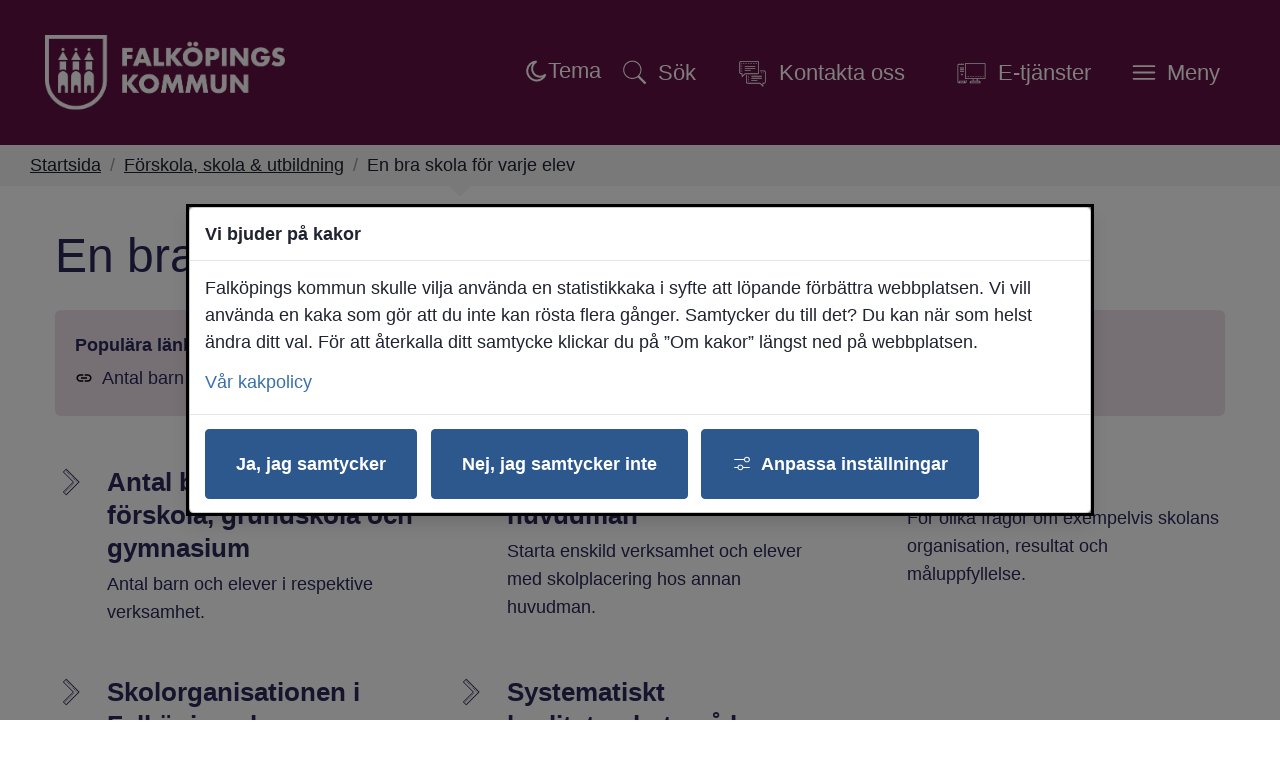

--- FILE ---
content_type: text/html;charset=UTF-8
request_url: https://www.falkoping.se/forskola-skola--utbildning/en-bra-skola-for-varje-elev
body_size: 17018
content:
<!DOCTYPE html>
<html lang="sv" class="sv-no-js sv-template-ingangssida">
<head>
   <meta charset="UTF-8">
   <script nonce="10a67721-f43e-11f0-ac0e-c193e030809b">(function(H){H.className=H.className.replace(/\bsv-no-js\b/,'sv-js')})(document.documentElement)</script>
   <title>En bra skola för varje elev | Falköpings kommun</title>
   <link rel="preload" href="/sitevision/system-resource/5406c24f535cbff462a715dc2b4028dfb0ada81b105dea82c375e018e886463d/js/jquery-slim.js" as="script">
   <link rel="preload" href="/sitevision/system-resource/5406c24f535cbff462a715dc2b4028dfb0ada81b105dea82c375e018e886463d/envision/envision.js" as="script">
   <link rel="preload" href="/sitevision/system-resource/5406c24f535cbff462a715dc2b4028dfb0ada81b105dea82c375e018e886463d/js/utils-slim.js" as="script">
   <link rel="preload" href="/sitevision/system-resource/5406c24f535cbff462a715dc2b4028dfb0ada81b105dea82c375e018e886463d/js/portlets-slim.js" as="script">
                        <meta name="description" content="Antal barn och elever, skolorganisation, systematiskt kvalitetsarbete, samrådsmöten, starta enskild verksamhet, skolgång hos annan huvudman.">
                                 <meta name="keywords" content="antal, skola, falköping, utbildning, elev, byggprojekt, kvalitetsarbete">
                                 <meta name="DC.modified" content="2025-11-27">
                                 <meta name="author" content="Johanna Ahlqvist">
                                 <meta name="innehallsansvarig" content="">
            <meta name="viewport" content="width=device-width, initial-scale=1, minimum-scale=1, shrink-to-fit=no">
   <meta name="dcterms.identifier" content="https://www.falkoping.se">
   <meta name="dcterms.language" content="sv">
   <meta name="dcterms.format" content="text/html">
   <meta name="dcterms.type" content="text">
   <link rel="canonical" href="https://www.falkoping.se/forskola-skola--utbildning/en-bra-skola-for-varje-elev">
   <link rel="stylesheet" type="text/css" href="/2.1033c12f16e40c4324912c16/1764257834145/sitevision-responsive-grids.css">
   <link rel="stylesheet" type="text/css" href="/2.1033c12f16e40c4324912c16/1764330893298/sitevision-spacing.css">
   
      <link rel="stylesheet" type="text/css" href="/2.1033c12f16e40c4324912c16/auto/1768571965945/SiteVision.css">
      <link rel="stylesheet" type="text/css" href="/2.1033c12f16e40c4324912c16/652/7146/print/slim/SiteVision.css">
   <link rel="stylesheet" type="text/css" href="/sitevision/system-resource/5406c24f535cbff462a715dc2b4028dfb0ada81b105dea82c375e018e886463d/css/portlets-slim.css">
   <link rel="stylesheet" type="text/css" href="/sitevision/system-resource/5406c24f535cbff462a715dc2b4028dfb0ada81b105dea82c375e018e886463d/envision/envision.css">
   <link rel="stylesheet" type="text/css" href="/2.1033c12f16e40c4324912c16/91.1033c12f16e40c432491bb85/1764257861400/0/sv-template-asset.css">
   <link rel="stylesheet" type="text/css" href="/webapp-resource/4.1033c12f16e40c43249199ff/360.4771528818eeddb07112d89/1715692620513/webapp-assets.css">
   <link rel="stylesheet" type="text/css" href="/webapp-resource/4.1033c12f16e40c43249199ff/360.7bdef21a19ac5f61f012437/1766164701465/webapp-assets.css">
   <link rel="stylesheet" type="text/css" href="/webapp-resource/4.1033c12f16e40c43249199ff/360.7bdef21a19ac5f61f014457/1768238299474/webapp-assets.css">
   <link rel="stylesheet" type="text/css" href="/webapp-resource/4.1033c12f16e40c43249199ff/360.7bdef21a19ac5f61f01244d/1766164705455/webapp-assets.css">
   <link rel="stylesheet" type="text/css" href="/webapp-resource/4.1033c12f16e40c43249199ff/360.4771528818eeddb07112d7b/1715692588388/webapp-assets.css">
   <link rel="stylesheet" type="text/css" href="/webapp-resource/4.1033c12f16e40c43249199ff/360.3287f18a1970cc7072750d95/1758298703158/webapp-assets.css">
   <script nonce="10a67721-f43e-11f0-ac0e-c193e030809b">!function(t,e){t=t||"docReady",e=e||window;var n=[],o=!1,c=!1;function d(){if(!o){o=!0;for(var t=0;t<n.length;t++)try{n[t].fn.call(window,n[t].ctx)}catch(t){console&&console.error(t)}n=[]}}function a(){"complete"===document.readyState&&d()}e[t]=function(t,e){if("function"!=typeof t)throw new TypeError("callback for docReady(fn) must be a function");o?setTimeout(function(){t(e)},1):(n.push({fn:t,ctx:e}),"complete"===document.readyState?setTimeout(d,1):c||(document.addEventListener?(document.addEventListener("DOMContentLoaded",d,!1),window.addEventListener("load",d,!1)):(document.attachEvent("onreadystatechange",a),window.attachEvent("onload",d)),c=!0))}}("svDocReady",window);</script>
   <script src="/2.1033c12f16e40c4324912c16/91.1033c12f16e40c432491bb85/1764257861402/HEAD/0/sv-template-asset.js"></script>
   <script>(function(html){html.className += ' lp-js'})(document.documentElement);</script>
   <meta name="referrer" content="no-referrer">
   







                                                                  
                                          
   
         <meta property="og:image" content="https://www.falkoping.se/images/18.126386df18adc128daf44e5/1724649407218/Dr%C3%B6nare_Stadsk%C3%A4rnan_H%C3%B6st.webp" />

               <meta property="og:image:width" content="1200" />
      
               <meta property="og:image:height" content="630" />
         
                                    
   
                                 
   
<meta name="twitter:card" content="summary" />
<meta property="og:url" content="https://www.falkoping.se/forskola-skola--utbildning/en-bra-skola-for-varje-elev" />
   
 




   <link rel="shortcut icon" href="/favicon.ico" type="image/x-icon" />
   <script>
   window.addEventListener("load", function () {
     var acceptAll = document.querySelector(".sv-cookie-consent-banner form button.env-button--primary:not(.env-button--ghost)");

     if (acceptAll) {
       acceptAll.addEventListener("click", $vizzit.cookie.set);

       var settings = document.querySelector(".sv-cookie-consent-banner form+form+button.env-button--primary.env-button--ghost");

       settings.addEventListener("click", function () {
         var timeout = 300;
         setTimeout(function () {
           var acceptSome = document.querySelector(".sv-cookie-consent-banner button.env-button--primary");

           var analytics = document.querySelector(".sv-cookie-consent-banner form input[name=analytics]");

           acceptSome.addEventListener("click", function () {
             analytics.checked
               ? $vizzit.cookie.set()
               : $vizzit.cookie.remove();
           });
         }, timeout);
       });
     }
   });
</script>
   
  




   <link type="application/rss+xml" rel="alternate" href="https://www.falkoping.se/rss" title="Nyheter från Falköpings kommun">
   <script nonce="10a67721-f43e-11f0-ac0e-c193e030809b">window.sv=window.sv||{};sv.UNSAFE_MAY_CHANGE_AT_ANY_GIVEN_TIME_webAppExternals={};sv.PageContext={pageId:'4.1033c12f16e40c43249199ff',siteId:'2.1033c12f16e40c4324912c16',userIdentityId:'',userIdentityReadTimeout:0,userLocale:'sv',dev:false,csrfToken:'',html5:true,useServerSideEvents: false,nodeIsReadOnly:false,socialEnabled:false};</script>

   <script nonce="10a67721-f43e-11f0-ac0e-c193e030809b">!function(){"use strict";var t,n={},e={},i={};function r(t){return n[t]=n[t]||{instances:[],modules:{},bundle:{}},n[t]}document.querySelector("html").classList.add("js");var s={registerBootstrapData:function(t,n,i,r,s){var a,o=e[t];o||(o=e[t]={}),(a=o[i])||(a=o[i]={}),a[n]={subComponents:r,options:s}},registerInitialState:function(t,n){i[t]=n},registerApp:function(n){var e=n.applicationId,i=r(e);if(t){var s={};s[e]=i,s[e].instances=[n],t.start(s)}else i.instances.push(n)},registerModule:function(t){r(t.applicationId).modules[t.path]=t},registerBundle:function(t){r(t.applicationId).bundle=t.bundle},getRegistry:function(){return n},setAppStarter:function(n){t=n},getBootstrapData:function(t){return e[t]},getInitialState:function(t){return i[t]}};window.AppRegistry=s}();</script>
   
        <meta name="rek:pubdate" content="2020-02-12T12:27:53.000Z">
        <meta name="rek:moddate" content="2025-11-27T11:24:36.000Z">
        
   
            <script nonce="10a67721-f43e-11f0-ac0e-c193e030809b">
                window.__rekai = window.__rekai || {};
                window.__rekai.nonce = '10a67721-f43e-11f0-ac0e-c193e030809b';
                window.__rekai.appdata = {
                    uuid: 'bb5107f2',
                    
                    initSvAutoComplete: false,
                    svAutoCompleteToTarget: false,
                    svAutoCompleteQna: false,
                    svAutoCompleteShowAllBtn: false,
                    isDevEnvironment: false,
                    consent: {
                        hasRekaiConsent: true,
                        hasAcceptedRekaiConsent: false,
                        hasPendingUserConsents: true
                    }
                };
            </script>
            
   <script data-useconsent="true" data-useconcent="true" src="https://static.rekai.se/bb5107f2.js" defer></script>
   
                        <script nonce="10a67721-f43e-11f0-ac0e-c193e030809b">
                            try {
                                document.addEventListener('sv-cookie-consent', (e) => {
                                    if (e.detail.cookieIdentifiers.includes('rekai')) {
                                        sessionStorage.setItem('rekai_concent_accepted', 'true');
                                        sessionStorage.setItem('rekai_consent_accepted', 'true');
                                    }
                                });
                            }
                            catch(e) {}
                        </script>
                    
   <style>.animate__animated{-webkit-animation-duration: 1s;animation-duration: 1s;-webkit-animation-fill-mode: both;animation-fill-mode: both}@media (prefers-reduced-motion:reduce),print{.animate__animated{-webkit-animation-duration: 1ms!important;animation-duration: 1ms!important;-webkit-transition-duration: 1ms!important;transition-duration: 1ms!important;-webkit-animation-iteration-count: 1!important;animation-iteration-count: 1!important}.animate__animated[class*=Out]{opacity: 0 }}@-webkit-keyframes slideInDown{0%{transform:translate3d(0,-100%,0);visibility:visible}to{transform:translateZ(0)}}@keyframes slideInDown{0%{transform:translate3d(0,-100%,0);visibility:visible}to{transform:translateZ(0)}}.animate__slideInDown{-webkit-animation-name:slideInDown;animation-name:slideInDown}@-webkit-keyframes slideOutUp{0%{transform:translateZ(0)}to{visibility:hidden;transform:translate3d(0,-100%,0)}}@keyframes slideOutUp{0%{transform:translateZ(0)}to{visibility:hidden;transform:translate3d(0,-100%,0)}}.animate__slideOutUp{-webkit-animation-name:slideOutUp;animation-name:slideOutUp} @media screen and (max-width: 1024px) and (min-width: 801px),screen and (max-width: 800px),screen and (min-width: 1024px){.js :not(.lp-overlay__content) > #svid12_1033c12f16e40c4324912db4{display: none;}} @media not screen and (max-width: 1024px) and (min-width: 801px){@media not screen and (max-width: 800px){@media not screen and (min-width: 1024px) {#svid12_4771528818eeddb07114604{display: none;}}}}#svid12_4771528818eeddb07114604-container{justify-content: center;}#svid12_4771528818eeddb07114604-container .lp-overlay__inner{transition-duration: 560ms;animation-duration: 560ms;width: 100vw;}#svid12_4771528818eeddb07114604-backdrop{background-color: rgba(34,34,34,0.6);}.lp-overlay-page--hidden-svid12_4771528818eeddb07114604{filter: blur(3px);}.lp-overlay-page-svid12_4771528818eeddb07114604{transition: filter 560ms ease;}@media (prefers-reduced-motion: reduce){.lp-overlay-page-svid12_4771528818eeddb07114604,#svid12_4771528818eeddb07114604-container{transition-duration: 1ms;transform: none!important;}}</style>
   <style>.animate__animated{-webkit-animation-duration: 1s;animation-duration: 1s;-webkit-animation-fill-mode: both;animation-fill-mode: both}@media (prefers-reduced-motion:reduce),print{.animate__animated{-webkit-animation-duration: 1ms!important;animation-duration: 1ms!important;-webkit-transition-duration: 1ms!important;transition-duration: 1ms!important;-webkit-animation-iteration-count: 1!important;animation-iteration-count: 1!important}.animate__animated[class*=Out]{opacity: 0 }}@-webkit-keyframes slideInRight{0%{transform:translate3d(100%,0,0);visibility:visible}to{transform:translateZ(0)}}@keyframes slideInRight{0%{transform:translate3d(100%,0,0);visibility:visible}to{transform:translateZ(0)}}.animate__slideInRight{-webkit-animation-name:slideInRight;animation-name:slideInRight}@-webkit-keyframes slideOutRight{0%{transform:translateZ(0)}to{visibility:hidden;transform:translate3d(100%,0,0)}}@keyframes slideOutRight{0%{transform:translateZ(0)}to{visibility:hidden;transform:translate3d(100%,0,0)}}.animate__slideOutRight{-webkit-animation-name:slideOutRight;animation-name:slideOutRight} .js :not(.lp-overlay__content) > #svid12_4771528818eeddb071130c1{display: none;}@media screen and (max-width: 1024px) and (min-width: 801px),screen and (max-width: 800px){.js :not(.lp-overlay__content) > #svid12_1033c12f16e40c43249135bc{display: none;}} @media screen and (max-width: 1024px) and (min-width: 801px),screen and (max-width: 800px){.js :not(.lp-overlay__content) > #svid12_3287f18a1970cc707274a8ca{display: none;}} .js :not(.lp-overlay__content) > #svid12_3664353018fe4e6f6281bd32{display: none;}#svid12_4771528818eeddb07114606-container{justify-content: flex-end;}#svid12_4771528818eeddb07114606-container .lp-overlay__inner{transition-duration: 560ms;animation-duration: 560ms;height: 100vh;width: 85vw;}#svid12_4771528818eeddb07114606-backdrop{background-color: rgba(34,34,34,0.6);}.lp-overlay-page--hidden-svid12_4771528818eeddb07114606{filter: blur(3px);}.lp-overlay-page-svid12_4771528818eeddb07114606{transition: filter 560ms ease;}@media (prefers-reduced-motion: reduce){.lp-overlay-page-svid12_4771528818eeddb07114606,#svid12_4771528818eeddb07114606-container{transition-duration: 1ms;transform: none!important;}}</style>
</head>
<body class=" sv-responsive sv-theme-Falkopingse env-m-around--0" >
<div id="svid10_1033c12f16e40c4324912dc9" class="sv-layout"><div id="svid94_1033c12f16e40c4324912f51"><header class="sv-vertical sv-layout sv-skip-spacer sv-template-layout" id="svid10_1033c12f16e40c43249131e3"><div class="sv-script-portlet sv-portlet sv-skip-spacer sv-template-portlet
" id="svid12_3287f18a1970cc70727cd5a"><div id="HoppatillinnehallSkript"><!-- Hoppa till innehåll - Skript --></div>
<div id="page-top"></div>

<div class="lp-skip-links">
      <a href="#sidans-innehall" class="lp-skip-to-content">Hoppa till sidans innehåll</a>
  </div><!--! .lp-skip-links --></div>
<div class="sv-vertical sv-layout lp-header sv-template-layout" id="svid10_1033c12f16e40c432491332c"><div class="sv-vertical sv-layout sv-skip-spacer sv-template-layout" id="svid10_1033c12f16e40c432491b419"><div class="sv-script-portlet sv-portlet lp-logo sv-skip-spacer sv-template-portlet
" id="svid12_6999ee17170760f508447c"><div id="Logotypskript"><!-- Logotypskript --></div><a href="https://www.falkoping.se/"><img alt="Falköpings kommun" src="https://www.falkoping.se/images/18.41b4e09b199811459ae42ae/1765551680891/Falkopings-Kommun_Web.svg"></a></div>
<div class="sv-vertical sv-layout lp-header-content sv-template-layout" id="svid10_1033c12f16e40c432491b41b"><div class="sv-searchform-portlet sv-portlet lp-rek-suggestions sv-skip-spacer sv-template-portlet
 c7128"  id="svid12_1033c12f16e40c4324912db4"><div id="Sokruta"><!-- Sökruta --></div>

                                                                  								                                               

   
<form method="get" action="/om-webbplatsen/sok-pa-webbplatsen" class="sv-nomargin" role="search">
   <div class="lp-accessible-search">
      <label for="search12_1033c12f16e40c4324912db4" class="lp-accessible-search__label env-assistive-text">Hej, vad kan vi hjälpa dig med?</label>
      <input placeholder="Hej, vad kan vi hjälpa dig med?" id="search12_1033c12f16e40c4324912db4" class="normal sv-vamiddle lp-accessible-search__field c7136"  type="text" name="query" value="" aria-controls="search12_1033c12f16e40c4324912db4selectedState" aria-haspopup="true" aria-autocomplete="both"/>

            	<button id="search12_1033c12f16e40c4324912db4button" type="submit" class="normal sv-vamiddle lp-accessible-search__button" name="submitButton">
            <svg aria-hidden="true" class="lp-icon">
               <use xmlns:xlink="http://www.w3.org/1999/xlink" xlink:href="/rest-api/svg-sources/lp-icons.svg#lp-search"></use>
            </svg>
            <span class="lp-user-hidden">Hej, vad kan vi hjälpa dig med?</span>
         </button>
         </div>
   <div id="search12_1033c12f16e40c4324912db4selectedState" class="lp-user-hidden" aria-live="assertive"></div>
</form></div>
<div class="sv-html-portlet sv-portlet sv-template-portlet
" id="svid12_3287f18a1970cc707274a8ca"><div id="DarkmodeSwitch"><!-- Darkmode Switch --></div><!-- OBS: lägg i BODY/HEADER (synlig header), inte i <head> --> 
<span id="dark-optout" role="button" tabindex="0" hidden aria-pressed="false" 
      title="Stäng av mörkt läge"
      class="c7129">
  
  <!-- Måne (syns när sidan följer systemets dark) -->
  <svg class="icon-moon" width="24" height="24" viewBox="0 0 24 24" aria-hidden="true">
    <path class="c7130" 
          d="M12.5 2.5a9.5 9.5 0 1 0 8.99 13.03A8 8 0 1 1 12.5 2.5z"/>
  </svg>

  <!-- Sol (syns när användaren har opt-out = ljust tvång) -->
  <svg class="icon-sun c6904" width="24" height="24" viewBox="0 0 24 24" aria-hidden="true" >
    <!-- Solens mittcirkel (solid vit fyllning) -->
    <circle cx="12" cy="12" r="6" class="c7134"/>
    
    <!-- Solstrålar -->
    <g class="c7133">
      <!-- Lodräta -->
      <line x1="12" y1="2" x2="12" y2="6"/>
      <line x1="12" y1="18" x2="12" y2="22"/>

      <!-- Vågräta -->
      <line x1="2" y1="12" x2="6" y2="12"/>
      <line x1="18" y1="12" x2="22" y2="12"/>

      <!-- Diagonaler -->
      <line x1="5" y1="5" x2="8" y2="8"/>
      <line x1="16" y1="16" x2="19" y2="19"/>
      <line x1="5" y1="19" x2="8" y2="16"/>
      <line x1="16" y1="8" x2="19" y2="5"/>
    </g>
  </svg>

  <!-- Statisk text -->
  <span class="c7127">Tema</span>
</span>
</div>
<div class="sv-custom-module sv-limepark-webapp-overlay-button sv-template-portlet
" id="svid12_4771528818eeddb07114604"><div id="OvertackningsknappSok"><!-- Övertäckningsknapp - Sök --></div><div class="lp-overlay-button__wrapper" role="search" aria-label="Sök" data-cid="89f62462-9323-880d-f0c6-b3d3a1c86420"><button class="lp-overlay-button lp-button-search small"><svg aria-hidden="true" class="lp-icon"><use xmlns:xlink="http://www.w3.org/1999/xlink" xlink:href="/rest-api/svg-sources/lp-icons.svg#lp-search"></use></svg><span>Sök</span></button></div><script nonce="10a67721-f43e-11f0-ac0e-c193e030809b">AppRegistry.registerBootstrapData('12.4771528818eeddb07114604','89f62462-9323-880d-f0c6-b3d3a1c86420','main',[],undefined);</script><script nonce="10a67721-f43e-11f0-ac0e-c193e030809b">AppRegistry.registerInitialState('12.4771528818eeddb07114604',{"buttonText":"\u003csvg aria-hidden=\"true\" class=\"lp-icon\">\u003cuse xmlns:xlink=\"http://www.w3.org/1999/xlink\" xlink:href=\"/rest-api/svg-sources/lp-icons.svg#lp-search\">\u003c/use>\u003c/svg>\u003cspan>Sök\u003c/span>","elements":[{"selector":"#svid12_1033c12f16e40c4324912db4","mediaQuery":" screen and (max-width: 1024px) and (min-width: 801px),  screen and (max-width: 800px),  screen and (min-width: 1024px)","breakpoints":[{"minWidth":"801px","displayName":"Tablet","selectorText":"sv-bp-tablet","maxWidth":"1024px","id":"650.1033c12f16e40c4324912c6e","mediaQuery":"only screen and (max-width: 1024px) and (min-width: 801px)"},{"displayName":"Smartphone","selectorText":"sv-bp-smartphone","maxWidth":"800px","id":"650.1033c12f16e40c4324912c71","mediaQuery":"only screen and (max-width: 800px)"},{"minWidth":"1024px","displayName":"Desktop","selectorText":"sv-bp-desktop","id":"650.1f50a3e119581f99cbb167b","mediaQuery":"only screen and (min-width: 1024px)"}],"notQuery":"not screen and   (max-width: 1024px) and (min-width: 801px) and   (max-width: 800px) and   (min-width: 1024px)"}],"breakpoints":" screen and (max-width: 1024px) and (min-width: 801px),  screen and (max-width: 800px),  screen and (min-width: 1024px)","useAdvancedAnimation":true,"animationIn":"slideInDown","animationOut":"slideOutUp","closeButtonText":"\u003csvg aria-hidden=\"true\" class=\"lp-icon\">\u003cuse xmlns:xlink=\"http://www.w3.org/1999/xlink\" xlink:href=\"/rest-api/svg-sources/lp-icons.svg#lp-close\">\u003c/use>\u003c/svg> \u003cspan>Stäng sök\u003c/span>","dialogLabel":"Sök","titleText":"","animationDuration":560,"containerClasses":"lp-fixed-search","buttonClasses":"lp-button-search small","ariaRole":"search","ariaLabel":"Sök","usePageTransform":false,"pageTransformPercent":0.7,"route":"/"});</script>
<script nonce="10a67721-f43e-11f0-ac0e-c193e030809b">AppRegistry.registerApp({applicationId:'limepark.webapp-overlay-button|2.1.1',htmlElementId:'svid12_4771528818eeddb07114604',route:'/',portletId:'12.4771528818eeddb07114604',locale:'sv',defaultLocale:'en',webAppId:'limepark.webapp-overlay-button',webAppVersion:'2.1.1',webAppAopId:'360.4771528818eeddb07112d89',webAppImportTime:'1715692620513',requiredLibs:{},childComponentStateExtractionStrategy:'BY_ID'});</script></div>
<div class="sv-jcrmenu-portlet sv-portlet sv-template-portlet
" id="svid12_1033c12f16e40c43249135bc"><div id="Verktygsmeny"><!-- Verktygsmeny --></div>  
    <ul class="lp-site-tools">
              
                                                            			           <li>
                      <a class="small "  href="/kontakta-kommunen"  >
                              <svg aria-hidden="true" class="lp-icon">
                  <use xmlns:xlink="http://www.w3.org/1999/xlink" xlink:href="/rest-api/svg-sources/lp-icons.svg#lp-communication"></use>
                </svg><span>Kontakta oss</span>
            </a>
          </li>
                      
                                                            			           <li>
                      <a class="small "  href="https://sjalvservice.falkoping.se/"  >
                              <svg aria-hidden="true" class="lp-icon">
                  <use xmlns:xlink="http://www.w3.org/1999/xlink" xlink:href="/rest-api/svg-sources/lp-icons.svg#lp-workstation"></use>
                </svg><span>E-tjänster</span>
            </a>
          </li>
                  </ul>
  </div>
<div class="sv-custom-module sv-limepark-webapp-overlay-button sv-template-portlet
" id="svid12_4771528818eeddb07114606"><div id="OvertackningsknappMeny"><!-- Övertäckningsknapp - Meny --></div><div class="lp-overlay-button__wrapper" role="navigation" aria-label="Huvudnavigering" data-cid="1930df71-ba6b-3ec1-3abb-2c713f6c85b7"><button class="lp-overlay-button lp-button-menu small"><svg aria-hidden="true" class="lp-icon"><use xmlns:xlink="http://www.w3.org/1999/xlink" xlink:href="/rest-api/svg-sources/lp-icons.svg#lp-hamburger"></use></svg><span>Meny</span></button></div><script nonce="10a67721-f43e-11f0-ac0e-c193e030809b">AppRegistry.registerBootstrapData('12.4771528818eeddb07114606','1930df71-ba6b-3ec1-3abb-2c713f6c85b7','main',[],undefined);</script><script nonce="10a67721-f43e-11f0-ac0e-c193e030809b">AppRegistry.registerInitialState('12.4771528818eeddb07114606',{"buttonText":"\u003csvg aria-hidden=\"true\" class=\"lp-icon\">\u003cuse xmlns:xlink=\"http://www.w3.org/1999/xlink\" xlink:href=\"/rest-api/svg-sources/lp-icons.svg#lp-hamburger\">\u003c/use>\u003c/svg>\u003cspan>Meny\u003c/span>","elements":[{"selector":"#svid12_4771528818eeddb071130c1","mediaQuery":"","breakpoints":[],"notQuery":"not all"},{"selector":"#svid12_1033c12f16e40c43249135bc","mediaQuery":" screen and (max-width: 1024px) and (min-width: 801px),  screen and (max-width: 800px)","breakpoints":[{"minWidth":"801px","displayName":"Tablet","selectorText":"sv-bp-tablet","maxWidth":"1024px","id":"650.1033c12f16e40c4324912c6e","mediaQuery":"only screen and (max-width: 1024px) and (min-width: 801px)"},{"displayName":"Smartphone","selectorText":"sv-bp-smartphone","maxWidth":"800px","id":"650.1033c12f16e40c4324912c71","mediaQuery":"only screen and (max-width: 800px)"}],"notQuery":"not screen and   (max-width: 1024px) and (min-width: 801px) and   (max-width: 800px)"},{"selector":"#svid12_3287f18a1970cc707274a8ca","mediaQuery":" screen and (max-width: 1024px) and (min-width: 801px),  screen and (max-width: 800px)","breakpoints":[{"minWidth":"801px","displayName":"Tablet","selectorText":"sv-bp-tablet","maxWidth":"1024px","id":"650.1033c12f16e40c4324912c6e","mediaQuery":"only screen and (max-width: 1024px) and (min-width: 801px)"},{"displayName":"Smartphone","selectorText":"sv-bp-smartphone","maxWidth":"800px","id":"650.1033c12f16e40c4324912c71","mediaQuery":"only screen and (max-width: 800px)"}],"notQuery":"not screen and   (max-width: 1024px) and (min-width: 801px) and   (max-width: 800px)"},{"selector":"#svid12_3664353018fe4e6f6281bd32","mediaQuery":"","breakpoints":[],"notQuery":"not all"}],"breakpoints":"all","useAdvancedAnimation":true,"animationIn":"slideInRight","animationOut":"slideOutRight","closeButtonText":"\u003csvg aria-hidden=\"true\" class=\"lp-icon\">\u003cuse xmlns:xlink=\"http://www.w3.org/1999/xlink\" xlink:href=\"/rest-api/svg-sources/lp-icons.svg#lp-close\">\u003c/use>\u003c/svg> \u003cspan>Stäng meny\u003c/span>","dialogLabel":"Meny","titleText":"","animationDuration":560,"containerClasses":"lp-fixed-menu","buttonClasses":"lp-button-menu small","ariaRole":"navigation","ariaLabel":"Huvudnavigering","usePageTransform":false,"pageTransformPercent":0.7,"route":"/"});</script>
<script nonce="10a67721-f43e-11f0-ac0e-c193e030809b">AppRegistry.registerApp({applicationId:'limepark.webapp-overlay-button|2.1.1',htmlElementId:'svid12_4771528818eeddb07114606',route:'/',portletId:'12.4771528818eeddb07114606',locale:'sv',defaultLocale:'en',webAppId:'limepark.webapp-overlay-button',webAppVersion:'2.1.1',webAppAopId:'360.4771528818eeddb07112d89',webAppImportTime:'1715692620513',requiredLibs:{},childComponentStateExtractionStrategy:'BY_ID'});</script></div>
</div>
</div>
</div>
<div class="sv-vertical sv-layout lp-toggled-search sv-template-layout" id="svid10_132487a617062ddf2f225a"><div class="sv-fixed-fluid-grid sv-grid-1170 sv-layout sv-skip-spacer sv-template-layout" id="svid10_132487a617062ddf2f225c"><div class="sv-row sv-layout sv-skip-spacer sv-template-layout" id="svid10_132487a617062ddf2f225d"><div class="sv-layout sv-skip-spacer sv-column-12 sv-template-layout" id="svid10_132487a617062ddf2f225e"></div>
</div>
</div>
</div>
<div class="sv-layout sv-template-portlet
" id="svid30_6999ee17170760f50843c7c"><div id="Viktigtmeddelande"><!-- Viktigt meddelande --></div><div class="sv-vertical sv-layout lp-alert-sms sv-skip-spacer sv-template-layout" id="svid10_7a5b34f719a3573d2b8405"><div class="sv-archive-portlet sv-portlet sv-skip-spacer sv-template-portlet
" id="svid12_7a5b34f719a3573d2b8406"><div id="SMShandelse"><!-- SMS-händelse --></div>


</div>
</div>
<div class="sv-vertical sv-layout lp-alert sv-template-layout" id="svid10_1033c12f16e40c43249133a3"><div class="sv-archive-portlet sv-portlet sv-skip-spacer sv-template-portlet
" id="svid12_1033c12f16e40c432491344c"><div id="Nyheter"><!-- Nyheter --></div>


</div>
<div class="sv-custom-module sv-VMA sv-template-portlet
" id="svid12_1f50a3e119581f99cbb15e3"><div id="VMA"><!-- VMA --></div>
<script nonce="10a67721-f43e-11f0-ac0e-c193e030809b">AppRegistry.registerApp({applicationId:'VMA|1.0.3',htmlElementId:'svid12_1f50a3e119581f99cbb15e3',route:'/',portletId:'12.1f50a3e119581f99cbb15e3',locale:'sv',defaultLocale:'en',webAppId:'VMA',webAppVersion:'1.0.3',webAppAopId:'360.1f50a3e119581f99cbb1694',webAppImportTime:'1742478254539',requiredLibs:{}});</script></div>
</div>
</div>
</header>
<main class="sv-vertical sv-layout sv-template-layout" id="svid10_1033c12f16e40c432491302d"><div id="svid94_1033c12f16e40c432491bb89"><div class="sv-layout sv-skip-spacer sv-template-portlet
" id="svid30_1033c12f16e40c432491bb8a"><div id="Brodsmulor"><!-- Brödsmulor --></div><div class="sv-custom-module sv-marketplace-sitevision-breadcrumbs sv-skip-spacer sv-template-portlet
" id="svid12_3287f18a1970cc707272db6f"><div id="Lankstig"><!-- Länkstig --></div><nav aria-label="Länkstig"><ol class="env-breadcrumb env-text"><li class="env-breadcrumb__item qxucHT44gUK_uQVA82fA"><a href="/" class="env-link-secondary">Startsida</a></li><li class="env-breadcrumb__item qxucHT44gUK_uQVA82fA"><span aria-hidden="true" class="R2ct9bD0eTlNoGsWzn7r">/</span><a href="/forskola-skola--utbildning" class="env-link-secondary">Förskola, skola &amp; utbildning</a></li><li class="env-breadcrumb__item qxucHT44gUK_uQVA82fA" aria-current="page"><span aria-hidden="true" class="R2ct9bD0eTlNoGsWzn7r">/</span>En bra skola för varje elev</li></ol></nav></div>
</div>
<div class="sv-fixed-fluid-grid sv-grid-1170 sv-layout sv-template-layout" id="svid10_1033c12f16e40c432491bb8b"><div class="sv-row sv-layout sv-skip-spacer sv-template-layout" id="svid10_1033c12f16e40c432491bba1"><div class="sv-layout sv-skip-spacer sv-column-12 sv-template-layout" id="svid10_1033c12f16e40c432491bba2"><div class="sv-vertical sv-layout lp-smartphone-margin sv-skip-spacer sv-template-layout" id="svid10_1033c12f16e40c432491bb8f"><div class="sv-layout sv-skip-spacer sv-template-portlet
" id="svid30_3287f18a1970cc70727cd92"><div id="Innehallsankare"><!-- Innehållsankare --></div><div class="sv-html-portlet sv-portlet sv-skip-spacer sv-template-portlet
" id="svid12_3287f18a1970cc70727cd73"><div id="InnehallsankareHTML"><!-- Innehållsankare - HTML --></div><div id="sidans-innehall" class="lp-content-anchor"></div></div>
</div>
<div class="sv-text-portlet sv-use-margins lp-template-header sv-template-portlet
" id="svid12_1033c12f16e40c432491bb97"><div id="Rubrik"><!-- Rubrik --></div><div class="sv-text-portlet-content"><h1 class="heading" id="h-Enbraskolaforvarjeelev">En bra skola för varje elev</h1></div></div>
<div class="sv-vertical sv-layout sv-template-layout" id="svid10_1f50a3e119581f99cbb37e"><div class="sv-vertical sv-layout sv-skip-spacer sv-template-layout" id="svid93_1f50a3e119581f99cbb381"><div class="sv-custom-module sv-marketplace-reakai-rekai-webapp lp-rek-ai sv-skip-spacer sv-template-portlet
" id="svid12_1f50a3e119581f99cbb382"><div id="Rekai"><!-- Rek.ai --></div><div class="rekai-main" data-cid="d4af617c-bf18-09b9-6cff-4831603b1107">
<script nonce="10a67721-f43e-11f0-ac0e-c193e030809b">

    window.__rekai = window.__rekai || {};
    window.__rekai.appdata = window.__rekai.appdata || {};
    window.__rekai.appdata.seed = '40885577052e';
    window.__rekai.appdata.viewclick = 'true';


</script>


    <div id="rekai_12_1f50a3e119581f99cbb382" class="rek-prediction" data-selector="#rekai_12_1f50a3e119581f99cbb382"
            
        

            
            

            
                data-styling="envision"

                

                
                    
                

                

                
            

            

            

            
        



        

            
            
                data-nrofhits="5"
            

            
            
                
                    data-pagetype="svpage"
                
            

            
            

            
            
            
            
                data-userootpath="true"
            

            
            

            
            

            
            

            
            

            
            
                data-domain="falkopingwebb,falkopingwebbetjanst"
            

        

        
            
                
            
        
    ></div>


</div><script nonce="10a67721-f43e-11f0-ac0e-c193e030809b">AppRegistry.registerBootstrapData('12.1f50a3e119581f99cbb382','d4af617c-bf18-09b9-6cff-4831603b1107','main',[],undefined);</script><script nonce="10a67721-f43e-11f0-ac0e-c193e030809b">AppRegistry.registerInitialState('12.1f50a3e119581f99cbb382',{"renderData":{"appContext":{"portletNS":"12_1f50a3e119581f99cbb382","appNS":"rekai_12_1f50a3e119581f99cbb382","viewMode":true,"editMode":false,"appMode":"view","currentURI":"/forskola-skola--utbildning/en-bra-skola-for-varje-elev"},"uuid":"bb5107f2","isProject":true,"seed":"40885577052e","view":true,"rendertype":"list","filters":{"hits":"5","pagetype":"svpage","notpagetype":["svarticle"],"domain":["falkopingwebb","falkopingwebbetjanst"],"include":"current-subtree","includeSubtree":[],"includeSubtreeNodeId":null,"includeSubtreeNode":null,"includeLevel":"1","exclude":"none","excludeSubtree":[],"excludeSubtreeNodeId":null,"excludeSubtreeNode":null},"rendering":{"useHeader":null,"headerText":"Hitta direkt","headerFontNode":"13.1033c12f16e40c4324912c65","headerFontClass":"normal","headerFontHeadingLevel":0,"zebrastripes1":false,"zebrastripes2":false,"zebrastripes3":false,"zebraStripes1ColorNode":"35.1033c12f16e40c4324912d0e","zebraStripes2ColorNode":"35.1033c12f16e40c4324912d0e","zebraStripes3ColorNode":"35.1033c12f16e40c4324912d0e","cols":"1","useImg":true,"fallbackImgNode":null,"fallbackImgURI":"","titleFontNode":"13.1033c12f16e40c4324912c65","titleFontClass":"normal","titleFontHeadingLevel":0,"useIngress":true,"ingressFontNode":"13.1033c12f16e40c4324912c65","ingressFontClass":"normal","ingressHeadingLevel":0,"useIngressLimit":true,"ingressLimit":"80","zebraStripes1ColorHex":"#000000","zebraStripes2ColorHex":"#000000","zebraStripes3ColorHex":"#000000"},"customTags":"","customTagsRaw":"","customTagsArray":[{"key":"","value":""}],"useLegacySettings":false,"legacySettings":{"pagetype":null,"subtreeId":"","subtreePage":null},"nonce":"10a67721-f43e-11f0-ac0e-c193e030809b"},"rendering":"{\"useHeader\":null,\"headerText\":\"Hitta direkt\",\"headerFontNode\":\"13.1033c12f16e40c4324912c65\",\"headerFontClass\":\"normal\",\"headerFontHeadingLevel\":0,\"zebrastripes1\":false,\"zebrastripes2\":false,\"zebrastripes3\":false,\"zebraStripes1ColorNode\":\"35.1033c12f16e40c4324912d0e\",\"zebraStripes2ColorNode\":\"35.1033c12f16e40c4324912d0e\",\"zebraStripes3ColorNode\":\"35.1033c12f16e40c4324912d0e\",\"cols\":\"1\",\"useImg\":true,\"fallbackImgNode\":null,\"fallbackImgURI\":\"\",\"titleFontNode\":\"13.1033c12f16e40c4324912c65\",\"titleFontClass\":\"normal\",\"titleFontHeadingLevel\":0,\"useIngress\":true,\"ingressFontNode\":\"13.1033c12f16e40c4324912c65\",\"ingressFontClass\":\"normal\",\"ingressHeadingLevel\":0,\"useIngressLimit\":true,\"ingressLimit\":\"80\",\"zebraStripes1ColorHex\":\"#000000\",\"zebraStripes2ColorHex\":\"#000000\",\"zebraStripes3ColorHex\":\"#000000\"}","route":"/"});</script>
<script nonce="10a67721-f43e-11f0-ac0e-c193e030809b">AppRegistry.registerApp({applicationId:'marketplace.reakai.rekai-webapp|1.6.1',htmlElementId:'svid12_1f50a3e119581f99cbb382',route:'/',portletId:'12.1f50a3e119581f99cbb382',locale:'sv',defaultLocale:'en',webAppId:'marketplace.reakai.rekai-webapp',webAppVersion:'1.6.1',webAppAopId:'360.3287f18a1970cc7072750d95',webAppImportTime:'1758298703158',requiredLibs:{},childComponentStateExtractionStrategy:'BY_ID'});</script></div>
</div>
</div>
<div class="sv-layout sv-template-portlet
" id="svid30_1033c12f16e40c432491bc61"><div id="Ingangsmeny"><!-- Ingångsmeny --></div><div class="sv-jcrmenu-portlet sv-portlet sv-skip-spacer sv-template-portlet
" id="svid12_1033c12f16e40c432491bc55"><div id="IngangsmenyMeny"><!-- Ingångsmeny - Meny --></div>








   		<nav id="landingmenu" aria-label="Ingångsmeny">
      <div class="lp-entry-links">
        <ul class="lp-entry-links__list">
                             	           	
            <li class="lp-entry-links__item">
              <a class="lp-entry-links__link" href="/forskola-skola--utbildning/en-bra-skola-for-varje-elev/antal-barn-och-elever-i-forskola-grundskola-och-gymnasium">
                <div class="lp-entry-links__link-icon-wrap">
                                      <svg class="lp-icon" aria-hidden="true" xmlns="http://www.w3.org/2000/svg"><use xmlns:xlink="http://www.w3.org/1999/xlink" xlink:href="/rest-api/svg-sources/lp-icons.svg#lp-forward"></use></svg>
                                  </div><!--! .lp-entry-links__link-icon-wrap -->

                <div class="lp-entry-links__link-content">
                  <p class="lp-entry-links__heading normal">Antal barn och elever i förskola, grundskola och gymnasium</p><!--! .lp-entry-links__heading -->

                                                          <p class="lp-entry-links__description">Antal barn och elever i respektive verksamhet.</p><!--! .lp-entry-links__description -->
                                  </div><!--! .lp-entry-links__link-content -->
              </a><!--! .lp-entry-links__link -->
            </li><!--! .lp-entry-links__item -->
                                       	           	
            <li class="lp-entry-links__item">
              <a class="lp-entry-links__link" href="/forskola-skola--utbildning/en-bra-skola-for-varje-elev/for-andra-kommuner-och-huvudman">
                <div class="lp-entry-links__link-icon-wrap">
                                      <svg class="lp-icon" aria-hidden="true" xmlns="http://www.w3.org/2000/svg"><use xmlns:xlink="http://www.w3.org/1999/xlink" xlink:href="/rest-api/svg-sources/lp-icons.svg#lp-forward"></use></svg>
                                  </div><!--! .lp-entry-links__link-icon-wrap -->

                <div class="lp-entry-links__link-content">
                  <p class="lp-entry-links__heading normal">För andra kommuner och huvudmän</p><!--! .lp-entry-links__heading -->

                                                          <p class="lp-entry-links__description">Starta enskild verksamhet och elever med skolplacering hos annan huvudman.</p><!--! .lp-entry-links__description -->
                                  </div><!--! .lp-entry-links__link-content -->
              </a><!--! .lp-entry-links__link -->
            </li><!--! .lp-entry-links__item -->
                                       	           	
            <li class="lp-entry-links__item">
              <a class="lp-entry-links__link" href="/forskola-skola--utbildning/en-bra-skola-for-varje-elev/samradsmoten">
                <div class="lp-entry-links__link-icon-wrap">
                                      <svg class="lp-icon" aria-hidden="true" xmlns="http://www.w3.org/2000/svg"><use xmlns:xlink="http://www.w3.org/1999/xlink" xlink:href="/rest-api/svg-sources/lp-icons.svg#lp-forward"></use></svg>
                                  </div><!--! .lp-entry-links__link-icon-wrap -->

                <div class="lp-entry-links__link-content">
                  <p class="lp-entry-links__heading normal">Samrådsmöten</p><!--! .lp-entry-links__heading -->

                                                          <p class="lp-entry-links__description">För olika frågor om exempelvis skolans organisation, resultat och måluppfyllelse.</p><!--! .lp-entry-links__description -->
                                  </div><!--! .lp-entry-links__link-content -->
              </a><!--! .lp-entry-links__link -->
            </li><!--! .lp-entry-links__item -->
                                       	           	
            <li class="lp-entry-links__item">
              <a class="lp-entry-links__link" href="/forskola-skola--utbildning/en-bra-skola-for-varje-elev/skolorganisationen-i-falkopings-kommun">
                <div class="lp-entry-links__link-icon-wrap">
                                      <svg class="lp-icon" aria-hidden="true" xmlns="http://www.w3.org/2000/svg"><use xmlns:xlink="http://www.w3.org/1999/xlink" xlink:href="/rest-api/svg-sources/lp-icons.svg#lp-forward"></use></svg>
                                  </div><!--! .lp-entry-links__link-icon-wrap -->

                <div class="lp-entry-links__link-content">
                  <p class="lp-entry-links__heading normal">Skolorganisationen i Falköpings kommun</p><!--! .lp-entry-links__heading -->

                                                          <p class="lp-entry-links__description">Har kan du ta del av bakgrund till skolorganisationen, tidsllinje, ställa frågor och få svar.</p><!--! .lp-entry-links__description -->
                                  </div><!--! .lp-entry-links__link-content -->
              </a><!--! .lp-entry-links__link -->
            </li><!--! .lp-entry-links__item -->
                                       	           	
            <li class="lp-entry-links__item">
              <a class="lp-entry-links__link" href="/forskola-skola--utbildning/en-bra-skola-for-varje-elev/systematiskt-kvalitetsarbete-pa-barn--och-utbildningsforvaltningen">
                <div class="lp-entry-links__link-icon-wrap">
                                      <svg class="lp-icon" aria-hidden="true" xmlns="http://www.w3.org/2000/svg"><use xmlns:xlink="http://www.w3.org/1999/xlink" xlink:href="/rest-api/svg-sources/lp-icons.svg#lp-forward"></use></svg>
                                  </div><!--! .lp-entry-links__link-icon-wrap -->

                <div class="lp-entry-links__link-content">
                  <p class="lp-entry-links__heading normal">Systematiskt kvalitetsarbete på barn- och utbildningsförvaltningen</p><!--! .lp-entry-links__heading -->

                                                          <p class="lp-entry-links__description">Vi arbetar på alla nivåer för att förbättra och utveckla undervisning och innehåll för alla barn och elever.</p><!--! .lp-entry-links__description -->
                                  </div><!--! .lp-entry-links__link-content -->
              </a><!--! .lp-entry-links__link -->
            </li><!--! .lp-entry-links__item -->
                          </ul><!--! .lp-entry-links__list -->
      </div><!--! .lp-entry-links -->
		</nav>
   </div>
</div>
<div class="sv-vertical sv-layout sv-template-layout" id="svid10_3287f18a1970cc707273191b"><div class="sv-vertical sv-layout sv-skip-spacer sv-template-layout" id="svid93_3287f18a1970cc707273191c"><div class="sv-layout sv-skip-spacer sv-template-portlet
" id="svid30_3287f18a1970cc7072731909"><div id="Snabblanksmeny"><!-- Snabblänksmeny --></div><div class="sv-jcrmenu-portlet sv-portlet sv-skip-spacer sv-template-portlet
" id="svid12_6999ee17170760f50841de5"><div id="SnabblankarMeny"><!-- Snabblänkar (Meny) --></div>
	</div>
</div>
</div>
</div>
</div>
</div>
</div>
</div>
</div><div class="sv-layout sv-skip-spacer sv-template-portlet
" id="svid30_4771528818eeddb0711460a"><div id="Meny2024"><!-- Meny 2024 --></div><div class="sv-custom-module sv-limepark-submenu sv-skip-spacer sv-template-portlet
" id="svid12_4771528818eeddb071130c1"><div id="Undermeny"><!-- Undermeny --></div><nav class="lp-app-submenu lp-app-submenu--hide-submenu-toggles-on-first-level" aria-label="Undermeny" tabindex="-1" id="menu" data-cid="b17a12eb-af3b-5599-3261-f146bfe603b3">
<ul class="lp-app-submenu__menu lp-app-submenu__menu--level-1" data-level="1" data-cid="6981e897-b768-fb65-d037-7bd597eb60a8">
  <li class="lp-app-submenu__menu-item lp-app-submenu__menu-item--level-1 lp-app-submenu__menu-item--is-active lp-app-submenu__menu-item--is-open lp-app-submenu__menu-item--has-children" data-has-children="true" data-short-id="yfii4l" data-node-id="4.1033c12f16e40c4324912c97" data-level="1">
    <a href="/forskola-skola--utbildning" class="lp-app-submenu__menu-item__link lp-app-submenu__menu-item__link--level-1 lp-app-submenu__menu-item__link--is-active"    data-name="Förskola, skola &amp; utbildning">
      Förskola, skola &amp; utbildning
      
    </a><!--! .lp-app-submenu__menu-item__link -->
    
      <ul class="lp-app-submenu__menu lp-app-submenu__menu--level-2" data-level="2" id="menu-yfii4l" data-cid="b0ea78e9-4278-53a0-4bd5-7274f9c19c6f">
  <li class="lp-app-submenu__menu-item lp-app-submenu__menu-item--level-2" data-has-children="false" data-short-id="ujo5xf" data-node-id="4.1033c12f16e40c43249199f4" data-level="2">
    <a href="/forskola-skola--utbildning/anpassad-grund--och-gymnasieskola" class="lp-app-submenu__menu-item__link lp-app-submenu__menu-item__link--level-2"    data-name="Anpassad grund- och gymnasieskola">
      Anpassad grund- och gymnasieskola
      
    </a><!--! .lp-app-submenu__menu-item__link -->
    
  </li><!-- .lp-app-submenu__menu-item -->

  <li class="lp-app-submenu__menu-item lp-app-submenu__menu-item--level-2 lp-app-submenu__menu-item--has-children" data-has-children="true" data-short-id="1hwj2n6" data-node-id="4.1033c12f16e40c43249199d3" data-level="2">
    <a href="/forskola-skola--utbildning/centrala-barn--och-elevhalsan" class="lp-app-submenu__menu-item__link lp-app-submenu__menu-item__link--level-2"    data-name="Centrala barn- och elevhälsan">
      Centrala barn- och elevhälsan
      
    </a><!--! .lp-app-submenu__menu-item__link -->
    
  </li><!-- .lp-app-submenu__menu-item -->

  <li class="lp-app-submenu__menu-item lp-app-submenu__menu-item--level-2 lp-app-submenu__menu-item--is-active lp-app-submenu__menu-item--is-open lp-app-submenu__menu-item--is-current lp-app-submenu__menu-item--has-children" data-has-children="true" data-short-id="1tbtbrv" data-node-id="4.1033c12f16e40c43249199ff" data-level="2">
    <a href="/forskola-skola--utbildning/en-bra-skola-for-varje-elev" class="lp-app-submenu__menu-item__link lp-app-submenu__menu-item__link--level-2 lp-app-submenu__menu-item__link--is-active lp-app-submenu__menu-item__link--is-current" aria-current="page"   data-name="En bra skola för varje elev">
      En bra skola för varje elev
      
    </a><!--! .lp-app-submenu__menu-item__link -->
    
      <ul class="lp-app-submenu__menu lp-app-submenu__menu--level-3" data-level="3" id="menu-1tbtbrv" data-cid="e8cb0c0d-7d76-f2ac-fc62-2e4dd10daf1d">
  <li class="lp-app-submenu__menu-item lp-app-submenu__menu-item--level-3" data-has-children="false" data-short-id="1d1t57r" data-node-id="4.68937d97195d9113b7d3b9e" data-level="3">
    <a href="/forskola-skola--utbildning/en-bra-skola-for-varje-elev/antal-barn-och-elever-i-forskola-grundskola-och-gymnasium" class="lp-app-submenu__menu-item__link lp-app-submenu__menu-item__link--level-3"    data-name="Antal barn och elever i förskola, grundskola och gymnasium">
      Antal barn och elever i förskola, grundskola och gymnasium
      
    </a><!--! .lp-app-submenu__menu-item__link -->
    
  </li><!-- .lp-app-submenu__menu-item -->

  <li class="lp-app-submenu__menu-item lp-app-submenu__menu-item--level-3 lp-app-submenu__menu-item--has-children" data-has-children="true" data-short-id="18caqhe" data-node-id="4.3287f18a1970cc7072747b3a" data-level="3">
    <a href="/forskola-skola--utbildning/en-bra-skola-for-varje-elev/for-andra-kommuner-och-huvudman" class="lp-app-submenu__menu-item__link lp-app-submenu__menu-item__link--level-3"    data-name="För andra kommuner och huvudmän">
      För andra kommuner och huvudmän
      
    </a><!--! .lp-app-submenu__menu-item__link -->
    
  </li><!-- .lp-app-submenu__menu-item -->

  <li class="lp-app-submenu__menu-item lp-app-submenu__menu-item--level-3" data-has-children="false" data-short-id="1tsybf1" data-node-id="4.126386df18adc128daf9d6f" data-level="3">
    <a href="/forskola-skola--utbildning/en-bra-skola-for-varje-elev/samradsmoten" class="lp-app-submenu__menu-item__link lp-app-submenu__menu-item__link--level-3"    data-name="Samrådsmöten">
      Samrådsmöten
      
    </a><!--! .lp-app-submenu__menu-item__link -->
    
  </li><!-- .lp-app-submenu__menu-item -->

  <li class="lp-app-submenu__menu-item lp-app-submenu__menu-item--level-3 lp-app-submenu__menu-item--has-children" data-has-children="true" data-short-id="1vvnk9y" data-node-id="4.3287f18a1970cc7072747b31" data-level="3">
    <a href="/forskola-skola--utbildning/en-bra-skola-for-varje-elev/skolorganisationen-i-falkopings-kommun" class="lp-app-submenu__menu-item__link lp-app-submenu__menu-item__link--level-3"    data-name="Skolorganisationen i Falköpings kommun">
      Skolorganisationen i Falköpings kommun
      
    </a><!--! .lp-app-submenu__menu-item__link -->
    
  </li><!-- .lp-app-submenu__menu-item -->

  <li class="lp-app-submenu__menu-item lp-app-submenu__menu-item--level-3" data-has-children="false" data-short-id="1f7zltq" data-node-id="4.5b7f4af4172139070c6a656" data-level="3">
    <a href="/forskola-skola--utbildning/en-bra-skola-for-varje-elev/systematiskt-kvalitetsarbete-pa-barn--och-utbildningsforvaltningen" class="lp-app-submenu__menu-item__link lp-app-submenu__menu-item__link--level-3"    data-name="Systematiskt kvalitetsarbete på barn- och utbildningsförvaltningen">
      Systematiskt kvalitetsarbete på barn- och utbildningsförvaltningen
      
    </a><!--! .lp-app-submenu__menu-item__link -->
    
  </li><!-- .lp-app-submenu__menu-item -->

</ul><script nonce="10a67721-f43e-11f0-ac0e-c193e030809b">AppRegistry.registerBootstrapData('12.4771528818eeddb071130c1','e8cb0c0d-7d76-f2ac-fc62-2e4dd10daf1d','MenuItems',[],{"items":[{"name":"Antal barn och elever i förskola, grundskola och gymnasium","linkText":"Antal barn och elever i förskola, grundskola och gymnasium","ariaLabel":"","url":"/forskola-skola--utbildning/en-bra-skola-for-varje-elev/antal-barn-och-elever-i-forskola-grundskola-och-gymnasium","nodeId":"4.68937d97195d9113b7d3b9e","shortId":"1d1t57r","listId":"menu-1d1t57r","hasChildren":false,"children":[],"active":false,"current":false,"level":3,"lang":"sv"},{"name":"För andra kommuner och huvudmän","linkText":"För andra kommuner och huvudmän","ariaLabel":"","url":"/forskola-skola--utbildning/en-bra-skola-for-varje-elev/for-andra-kommuner-och-huvudman","nodeId":"4.3287f18a1970cc7072747b3a","shortId":"18caqhe","listId":"menu-18caqhe","hasChildren":true,"children":[],"active":false,"current":false,"level":3,"lang":"sv"},{"name":"Samrådsmöten","linkText":"Samrådsmöten","ariaLabel":"","url":"/forskola-skola--utbildning/en-bra-skola-for-varje-elev/samradsmoten","nodeId":"4.126386df18adc128daf9d6f","shortId":"1tsybf1","listId":"menu-1tsybf1","hasChildren":false,"children":[],"active":false,"current":false,"level":3,"lang":"sv"},{"name":"Skolorganisationen i Falköpings kommun","linkText":"Skolorganisationen i Falköpings kommun","ariaLabel":"","url":"/forskola-skola--utbildning/en-bra-skola-for-varje-elev/skolorganisationen-i-falkopings-kommun","nodeId":"4.3287f18a1970cc7072747b31","shortId":"1vvnk9y","listId":"menu-1vvnk9y","hasChildren":true,"children":[],"active":false,"current":false,"level":3,"lang":"sv"},{"name":"Systematiskt kvalitetsarbete på barn- och utbildningsförvaltningen","linkText":"Systematiskt kvalitetsarbete på barn- och utbildningsförvaltningen","ariaLabel":"","url":"/forskola-skola--utbildning/en-bra-skola-for-varje-elev/systematiskt-kvalitetsarbete-pa-barn--och-utbildningsforvaltningen","nodeId":"4.5b7f4af4172139070c6a656","shortId":"1f7zltq","listId":"menu-1f7zltq","hasChildren":false,"children":[],"active":false,"current":false,"level":3,"lang":"sv"}],"level":3,"listId":"menu-1tbtbrv"});</script>
    
  </li><!-- .lp-app-submenu__menu-item -->

  <li class="lp-app-submenu__menu-item lp-app-submenu__menu-item--level-2 lp-app-submenu__menu-item--has-children" data-has-children="true" data-short-id="7g3b71" data-node-id="4.1033c12f16e40c43249199c8" data-level="2">
    <a href="/forskola-skola--utbildning/forskola" class="lp-app-submenu__menu-item__link lp-app-submenu__menu-item__link--level-2"    data-name="Förskola">
      Förskola
      
    </a><!--! .lp-app-submenu__menu-item__link -->
    
  </li><!-- .lp-app-submenu__menu-item -->

  <li class="lp-app-submenu__menu-item lp-app-submenu__menu-item--level-2 lp-app-submenu__menu-item--has-children" data-has-children="true" data-short-id="1r0dvzm" data-node-id="4.1033c12f16e40c43249199b2" data-level="2">
    <a href="/forskola-skola--utbildning/grundskola-och-fritidshem" class="lp-app-submenu__menu-item__link lp-app-submenu__menu-item__link--level-2"    data-name="Grundskola och fritidshem">
      Grundskola och fritidshem
      
    </a><!--! .lp-app-submenu__menu-item__link -->
    
  </li><!-- .lp-app-submenu__menu-item -->

  <li class="lp-app-submenu__menu-item lp-app-submenu__menu-item--level-2 lp-app-submenu__menu-item--has-children" data-has-children="true" data-short-id="qxk7hv" data-node-id="4.1033c12f16e40c43249199bd" data-level="2">
    <a href="/forskola-skola--utbildning/gymnasieskola-allebergsgymnasiet" class="lp-app-submenu__menu-item__link lp-app-submenu__menu-item__link--level-2"    data-name="Gymnasieskola: Ållebergsgymnasiet">
      Gymnasieskola: Ållebergsgymnasiet
      
    </a><!--! .lp-app-submenu__menu-item__link -->
    
  </li><!-- .lp-app-submenu__menu-item -->

  <li class="lp-app-submenu__menu-item lp-app-submenu__menu-item--level-2" data-has-children="false" data-short-id="obtsth" data-node-id="4.5b7f4af4172139070c65a87" data-level="2">
    <a href="/forskola-skola--utbildning/klagomalshantering-pa-skolverksamheten" class="lp-app-submenu__menu-item__link lp-app-submenu__menu-item__link--level-2"    data-name="Klagomålshantering på skolverksamheten">
      Klagomålshantering på skolverksamheten
      
    </a><!--! .lp-app-submenu__menu-item__link -->
    
  </li><!-- .lp-app-submenu__menu-item -->

  <li class="lp-app-submenu__menu-item lp-app-submenu__menu-item--level-2" data-has-children="false" data-short-id="r0o72e" data-node-id="6.6999ee17170760f508414b2" data-level="2">
    <a href="/kulturskolan" class="lp-app-submenu__menu-item__link lp-app-submenu__menu-item__link--level-2"    data-name="Kulturskolan">
      Kulturskolan
      
    </a><!--! .lp-app-submenu__menu-item__link -->
    
  </li><!-- .lp-app-submenu__menu-item -->

  <li class="lp-app-submenu__menu-item lp-app-submenu__menu-item--level-2" data-has-children="false" data-short-id="brtebv" data-node-id="6.6999ee17170760f50841208a" data-level="2">
    <a href="/larcenter" class="lp-app-submenu__menu-item__link lp-app-submenu__menu-item__link--level-2"    data-name="Vuxenutbildning: Lärcenter">
      Vuxenutbildning: Lärcenter
      
    </a><!--! .lp-app-submenu__menu-item__link -->
    
  </li><!-- .lp-app-submenu__menu-item -->

</ul><script nonce="10a67721-f43e-11f0-ac0e-c193e030809b">AppRegistry.registerBootstrapData('12.4771528818eeddb071130c1','b0ea78e9-4278-53a0-4bd5-7274f9c19c6f','MenuItems',["e8cb0c0d-7d76-f2ac-fc62-2e4dd10daf1d"],{"items":[{"name":"Anpassad grund- och gymnasieskola","linkText":"Anpassad grund- och gymnasieskola","ariaLabel":"","url":"/forskola-skola--utbildning/anpassad-grund--och-gymnasieskola","nodeId":"4.1033c12f16e40c43249199f4","shortId":"ujo5xf","listId":"menu-ujo5xf","hasChildren":false,"children":[],"active":false,"current":false,"level":2,"lang":"sv"},{"name":"Centrala barn- och elevhälsan","linkText":"Centrala barn- och elevhälsan","ariaLabel":"","url":"/forskola-skola--utbildning/centrala-barn--och-elevhalsan","nodeId":"4.1033c12f16e40c43249199d3","shortId":"1hwj2n6","listId":"menu-1hwj2n6","hasChildren":true,"children":[],"active":false,"current":false,"level":2,"lang":"sv"},{"name":"En bra skola för varje elev","linkText":"En bra skola för varje elev","ariaLabel":"","url":"/forskola-skola--utbildning/en-bra-skola-for-varje-elev","nodeId":"4.1033c12f16e40c43249199ff","shortId":"1tbtbrv","listId":"menu-1tbtbrv","hasChildren":true,"children":[{"name":"Antal barn och elever i förskola, grundskola och gymnasium","linkText":"Antal barn och elever i förskola, grundskola och gymnasium","ariaLabel":"","url":"/forskola-skola--utbildning/en-bra-skola-for-varje-elev/antal-barn-och-elever-i-forskola-grundskola-och-gymnasium","nodeId":"4.68937d97195d9113b7d3b9e","shortId":"1d1t57r","listId":"menu-1d1t57r","hasChildren":false,"children":[],"active":false,"current":false,"level":3,"lang":"sv"},{"name":"För andra kommuner och huvudmän","linkText":"För andra kommuner och huvudmän","ariaLabel":"","url":"/forskola-skola--utbildning/en-bra-skola-for-varje-elev/for-andra-kommuner-och-huvudman","nodeId":"4.3287f18a1970cc7072747b3a","shortId":"18caqhe","listId":"menu-18caqhe","hasChildren":true,"children":[],"active":false,"current":false,"level":3,"lang":"sv"},{"name":"Samrådsmöten","linkText":"Samrådsmöten","ariaLabel":"","url":"/forskola-skola--utbildning/en-bra-skola-for-varje-elev/samradsmoten","nodeId":"4.126386df18adc128daf9d6f","shortId":"1tsybf1","listId":"menu-1tsybf1","hasChildren":false,"children":[],"active":false,"current":false,"level":3,"lang":"sv"},{"name":"Skolorganisationen i Falköpings kommun","linkText":"Skolorganisationen i Falköpings kommun","ariaLabel":"","url":"/forskola-skola--utbildning/en-bra-skola-for-varje-elev/skolorganisationen-i-falkopings-kommun","nodeId":"4.3287f18a1970cc7072747b31","shortId":"1vvnk9y","listId":"menu-1vvnk9y","hasChildren":true,"children":[],"active":false,"current":false,"level":3,"lang":"sv"},{"name":"Systematiskt kvalitetsarbete på barn- och utbildningsförvaltningen","linkText":"Systematiskt kvalitetsarbete på barn- och utbildningsförvaltningen","ariaLabel":"","url":"/forskola-skola--utbildning/en-bra-skola-for-varje-elev/systematiskt-kvalitetsarbete-pa-barn--och-utbildningsforvaltningen","nodeId":"4.5b7f4af4172139070c6a656","shortId":"1f7zltq","listId":"menu-1f7zltq","hasChildren":false,"children":[],"active":false,"current":false,"level":3,"lang":"sv"}],"active":true,"current":true,"level":2,"lang":"sv"},{"name":"Förskola","linkText":"Förskola","ariaLabel":"","url":"/forskola-skola--utbildning/forskola","nodeId":"4.1033c12f16e40c43249199c8","shortId":"7g3b71","listId":"menu-7g3b71","hasChildren":true,"children":[],"active":false,"current":false,"level":2,"lang":"sv"},{"name":"Grundskola och fritidshem","linkText":"Grundskola och fritidshem","ariaLabel":"","url":"/forskola-skola--utbildning/grundskola-och-fritidshem","nodeId":"4.1033c12f16e40c43249199b2","shortId":"1r0dvzm","listId":"menu-1r0dvzm","hasChildren":true,"children":[],"active":false,"current":false,"level":2,"lang":"sv"},{"name":"Gymnasieskola: Ållebergsgymnasiet","linkText":"Gymnasieskola: Ållebergsgymnasiet","ariaLabel":"","url":"/forskola-skola--utbildning/gymnasieskola-allebergsgymnasiet","nodeId":"4.1033c12f16e40c43249199bd","shortId":"qxk7hv","listId":"menu-qxk7hv","hasChildren":true,"children":[],"active":false,"current":false,"level":2,"lang":"sv"},{"name":"Klagomålshantering på skolverksamheten","linkText":"Klagomålshantering på skolverksamheten","ariaLabel":"","url":"/forskola-skola--utbildning/klagomalshantering-pa-skolverksamheten","nodeId":"4.5b7f4af4172139070c65a87","shortId":"obtsth","listId":"menu-obtsth","hasChildren":false,"children":[],"active":false,"current":false,"level":2,"lang":"sv"},{"name":"Kulturskolan","linkText":"Kulturskolan","ariaLabel":"","url":"/kulturskolan","nodeId":"6.6999ee17170760f508414b2","shortId":"r0o72e","listId":"menu-r0o72e","hasChildren":false,"children":[],"active":false,"current":false,"level":2,"lang":"sv"},{"name":"Vuxenutbildning: Lärcenter","linkText":"Vuxenutbildning: Lärcenter","ariaLabel":"","url":"/larcenter","nodeId":"6.6999ee17170760f50841208a","shortId":"brtebv","listId":"menu-brtebv","hasChildren":false,"children":[],"active":false,"current":false,"level":2,"lang":"sv"}],"level":2,"listId":"menu-yfii4l"});</script>
    
  </li><!-- .lp-app-submenu__menu-item -->

  <li class="lp-app-submenu__menu-item lp-app-submenu__menu-item--level-1 lp-app-submenu__menu-item--has-children" data-has-children="true" data-short-id="1s497ak" data-node-id="4.1033c12f16e40c4324912ca1" data-level="1">
    <a href="/omsorg--hjalp" class="lp-app-submenu__menu-item__link lp-app-submenu__menu-item__link--level-1"    data-name="Omsorg &amp; hjälp">
      Omsorg &amp; hjälp
      
    </a><!--! .lp-app-submenu__menu-item__link -->
    
  </li><!-- .lp-app-submenu__menu-item -->

  <li class="lp-app-submenu__menu-item lp-app-submenu__menu-item--level-1 lp-app-submenu__menu-item--has-children" data-has-children="true" data-short-id="12zb3dk" data-node-id="4.1033c12f16e40c4324912caa" data-level="1">
    <a href="/uppleva--gora" class="lp-app-submenu__menu-item__link lp-app-submenu__menu-item__link--level-1"    data-name="Uppleva &amp; göra">
      Uppleva &amp; göra
      
    </a><!--! .lp-app-submenu__menu-item__link -->
    
  </li><!-- .lp-app-submenu__menu-item -->

  <li class="lp-app-submenu__menu-item lp-app-submenu__menu-item--level-1 lp-app-submenu__menu-item--has-children" data-has-children="true" data-short-id="5xrnuz" data-node-id="4.1033c12f16e40c4324912c82" data-level="1">
    <a href="/bygga--bo" class="lp-app-submenu__menu-item__link lp-app-submenu__menu-item__link--level-1"    data-name="Bygga &amp; bo">
      Bygga &amp; bo
      
    </a><!--! .lp-app-submenu__menu-item__link -->
    
  </li><!-- .lp-app-submenu__menu-item -->

  <li class="lp-app-submenu__menu-item lp-app-submenu__menu-item--level-1 lp-app-submenu__menu-item--has-children" data-has-children="true" data-short-id="fthxvm" data-node-id="4.41b4e09b199811459ae1999f" data-level="1">
    <a href="/platsutveckling--planering" class="lp-app-submenu__menu-item__link lp-app-submenu__menu-item__link--level-1"    data-name="Platsutveckling &amp; planering">
      Platsutveckling &amp; planering
      
    </a><!--! .lp-app-submenu__menu-item__link -->
    
  </li><!-- .lp-app-submenu__menu-item -->

  <li class="lp-app-submenu__menu-item lp-app-submenu__menu-item--level-1 lp-app-submenu__menu-item--has-children" data-has-children="true" data-short-id="2ibhm1" data-node-id="4.1033c12f16e40c4324912c8c" data-level="1">
    <a href="/miljo--klimat" class="lp-app-submenu__menu-item__link lp-app-submenu__menu-item__link--level-1"    data-name="Miljö &amp; klimat">
      Miljö &amp; klimat
      
    </a><!--! .lp-app-submenu__menu-item__link -->
    
  </li><!-- .lp-app-submenu__menu-item -->

  <li class="lp-app-submenu__menu-item lp-app-submenu__menu-item--level-1 lp-app-submenu__menu-item--has-children" data-has-children="true" data-short-id="xodzza" data-node-id="4.1033c12f16e40c4324912c8f" data-level="1">
    <a href="/trafik--gator" class="lp-app-submenu__menu-item__link lp-app-submenu__menu-item__link--level-1"    data-name="Trafik &amp; gator">
      Trafik &amp; gator
      
    </a><!--! .lp-app-submenu__menu-item__link -->
    
  </li><!-- .lp-app-submenu__menu-item -->

  <li class="lp-app-submenu__menu-item lp-app-submenu__menu-item--level-1 lp-app-submenu__menu-item--has-children" data-has-children="true" data-short-id="1wfv84m" data-node-id="4.1033c12f16e40c4324912d2c" data-level="1">
    <a href="/jobb--foretagande" class="lp-app-submenu__menu-item__link lp-app-submenu__menu-item__link--level-1"    data-name="Jobb &amp; företagande">
      Jobb &amp; företagande
      
    </a><!--! .lp-app-submenu__menu-item__link -->
    
  </li><!-- .lp-app-submenu__menu-item -->

  <li class="lp-app-submenu__menu-item lp-app-submenu__menu-item--level-1 lp-app-submenu__menu-item--has-children" data-has-children="true" data-short-id="6ckzit" data-node-id="4.1033c12f16e40c4324914d1a" data-level="1">
    <a href="/kommun--politik" class="lp-app-submenu__menu-item__link lp-app-submenu__menu-item__link--level-1"    data-name="Kommun &amp; politik">
      Kommun &amp; politik
      
    </a><!--! .lp-app-submenu__menu-item__link -->
    
  </li><!-- .lp-app-submenu__menu-item -->

</ul><script nonce="10a67721-f43e-11f0-ac0e-c193e030809b">AppRegistry.registerBootstrapData('12.4771528818eeddb071130c1','6981e897-b768-fb65-d037-7bd597eb60a8','MenuItems',["b0ea78e9-4278-53a0-4bd5-7274f9c19c6f"],{"items":[{"name":"Förskola, skola & utbildning","linkText":"Förskola, skola &amp; utbildning","ariaLabel":"","url":"/forskola-skola--utbildning","nodeId":"4.1033c12f16e40c4324912c97","shortId":"yfii4l","listId":"menu-yfii4l","hasChildren":true,"children":[{"name":"Anpassad grund- och gymnasieskola","linkText":"Anpassad grund- och gymnasieskola","ariaLabel":"","url":"/forskola-skola--utbildning/anpassad-grund--och-gymnasieskola","nodeId":"4.1033c12f16e40c43249199f4","shortId":"ujo5xf","listId":"menu-ujo5xf","hasChildren":false,"children":[],"active":false,"current":false,"level":2,"lang":"sv"},{"name":"Centrala barn- och elevhälsan","linkText":"Centrala barn- och elevhälsan","ariaLabel":"","url":"/forskola-skola--utbildning/centrala-barn--och-elevhalsan","nodeId":"4.1033c12f16e40c43249199d3","shortId":"1hwj2n6","listId":"menu-1hwj2n6","hasChildren":true,"children":[],"active":false,"current":false,"level":2,"lang":"sv"},{"name":"En bra skola för varje elev","linkText":"En bra skola för varje elev","ariaLabel":"","url":"/forskola-skola--utbildning/en-bra-skola-for-varje-elev","nodeId":"4.1033c12f16e40c43249199ff","shortId":"1tbtbrv","listId":"menu-1tbtbrv","hasChildren":true,"children":[{"name":"Antal barn och elever i förskola, grundskola och gymnasium","linkText":"Antal barn och elever i förskola, grundskola och gymnasium","ariaLabel":"","url":"/forskola-skola--utbildning/en-bra-skola-for-varje-elev/antal-barn-och-elever-i-forskola-grundskola-och-gymnasium","nodeId":"4.68937d97195d9113b7d3b9e","shortId":"1d1t57r","listId":"menu-1d1t57r","hasChildren":false,"children":[],"active":false,"current":false,"level":3,"lang":"sv"},{"name":"För andra kommuner och huvudmän","linkText":"För andra kommuner och huvudmän","ariaLabel":"","url":"/forskola-skola--utbildning/en-bra-skola-for-varje-elev/for-andra-kommuner-och-huvudman","nodeId":"4.3287f18a1970cc7072747b3a","shortId":"18caqhe","listId":"menu-18caqhe","hasChildren":true,"children":[],"active":false,"current":false,"level":3,"lang":"sv"},{"name":"Samrådsmöten","linkText":"Samrådsmöten","ariaLabel":"","url":"/forskola-skola--utbildning/en-bra-skola-for-varje-elev/samradsmoten","nodeId":"4.126386df18adc128daf9d6f","shortId":"1tsybf1","listId":"menu-1tsybf1","hasChildren":false,"children":[],"active":false,"current":false,"level":3,"lang":"sv"},{"name":"Skolorganisationen i Falköpings kommun","linkText":"Skolorganisationen i Falköpings kommun","ariaLabel":"","url":"/forskola-skola--utbildning/en-bra-skola-for-varje-elev/skolorganisationen-i-falkopings-kommun","nodeId":"4.3287f18a1970cc7072747b31","shortId":"1vvnk9y","listId":"menu-1vvnk9y","hasChildren":true,"children":[],"active":false,"current":false,"level":3,"lang":"sv"},{"name":"Systematiskt kvalitetsarbete på barn- och utbildningsförvaltningen","linkText":"Systematiskt kvalitetsarbete på barn- och utbildningsförvaltningen","ariaLabel":"","url":"/forskola-skola--utbildning/en-bra-skola-for-varje-elev/systematiskt-kvalitetsarbete-pa-barn--och-utbildningsforvaltningen","nodeId":"4.5b7f4af4172139070c6a656","shortId":"1f7zltq","listId":"menu-1f7zltq","hasChildren":false,"children":[],"active":false,"current":false,"level":3,"lang":"sv"}],"active":true,"current":true,"level":2,"lang":"sv"},{"name":"Förskola","linkText":"Förskola","ariaLabel":"","url":"/forskola-skola--utbildning/forskola","nodeId":"4.1033c12f16e40c43249199c8","shortId":"7g3b71","listId":"menu-7g3b71","hasChildren":true,"children":[],"active":false,"current":false,"level":2,"lang":"sv"},{"name":"Grundskola och fritidshem","linkText":"Grundskola och fritidshem","ariaLabel":"","url":"/forskola-skola--utbildning/grundskola-och-fritidshem","nodeId":"4.1033c12f16e40c43249199b2","shortId":"1r0dvzm","listId":"menu-1r0dvzm","hasChildren":true,"children":[],"active":false,"current":false,"level":2,"lang":"sv"},{"name":"Gymnasieskola: Ållebergsgymnasiet","linkText":"Gymnasieskola: Ållebergsgymnasiet","ariaLabel":"","url":"/forskola-skola--utbildning/gymnasieskola-allebergsgymnasiet","nodeId":"4.1033c12f16e40c43249199bd","shortId":"qxk7hv","listId":"menu-qxk7hv","hasChildren":true,"children":[],"active":false,"current":false,"level":2,"lang":"sv"},{"name":"Klagomålshantering på skolverksamheten","linkText":"Klagomålshantering på skolverksamheten","ariaLabel":"","url":"/forskola-skola--utbildning/klagomalshantering-pa-skolverksamheten","nodeId":"4.5b7f4af4172139070c65a87","shortId":"obtsth","listId":"menu-obtsth","hasChildren":false,"children":[],"active":false,"current":false,"level":2,"lang":"sv"},{"name":"Kulturskolan","linkText":"Kulturskolan","ariaLabel":"","url":"/kulturskolan","nodeId":"6.6999ee17170760f508414b2","shortId":"r0o72e","listId":"menu-r0o72e","hasChildren":false,"children":[],"active":false,"current":false,"level":2,"lang":"sv"},{"name":"Vuxenutbildning: Lärcenter","linkText":"Vuxenutbildning: Lärcenter","ariaLabel":"","url":"/larcenter","nodeId":"6.6999ee17170760f50841208a","shortId":"brtebv","listId":"menu-brtebv","hasChildren":false,"children":[],"active":false,"current":false,"level":2,"lang":"sv"}],"active":true,"current":false,"level":1,"lang":"sv"},{"name":"Omsorg & hjälp","linkText":"Omsorg &amp; hjälp","ariaLabel":"","url":"/omsorg--hjalp","nodeId":"4.1033c12f16e40c4324912ca1","shortId":"1s497ak","listId":"menu-1s497ak","hasChildren":true,"children":[],"active":false,"current":false,"level":1,"lang":"sv"},{"name":"Uppleva & göra","linkText":"Uppleva &amp; göra","ariaLabel":"","url":"/uppleva--gora","nodeId":"4.1033c12f16e40c4324912caa","shortId":"12zb3dk","listId":"menu-12zb3dk","hasChildren":true,"children":[],"active":false,"current":false,"level":1,"lang":"sv"},{"name":"Bygga & bo","linkText":"Bygga &amp; bo","ariaLabel":"","url":"/bygga--bo","nodeId":"4.1033c12f16e40c4324912c82","shortId":"5xrnuz","listId":"menu-5xrnuz","hasChildren":true,"children":[],"active":false,"current":false,"level":1,"lang":"sv"},{"name":"Platsutveckling & planering","linkText":"Platsutveckling &amp; planering","ariaLabel":"","url":"/platsutveckling--planering","nodeId":"4.41b4e09b199811459ae1999f","shortId":"fthxvm","listId":"menu-fthxvm","hasChildren":true,"children":[],"active":false,"current":false,"level":1,"lang":"sv"},{"name":"Miljö & klimat","linkText":"Miljö &amp; klimat","ariaLabel":"","url":"/miljo--klimat","nodeId":"4.1033c12f16e40c4324912c8c","shortId":"2ibhm1","listId":"menu-2ibhm1","hasChildren":true,"children":[],"active":false,"current":false,"level":1,"lang":"sv"},{"name":"Trafik & gator","linkText":"Trafik &amp; gator","ariaLabel":"","url":"/trafik--gator","nodeId":"4.1033c12f16e40c4324912c8f","shortId":"xodzza","listId":"menu-xodzza","hasChildren":true,"children":[],"active":false,"current":false,"level":1,"lang":"sv"},{"name":"Jobb & företagande","linkText":"Jobb &amp; företagande","ariaLabel":"","url":"/jobb--foretagande","nodeId":"4.1033c12f16e40c4324912d2c","shortId":"1wfv84m","listId":"menu-1wfv84m","hasChildren":true,"children":[],"active":false,"current":false,"level":1,"lang":"sv"},{"name":"Kommun & politik","linkText":"Kommun &amp; politik","ariaLabel":"","url":"/kommun--politik","nodeId":"4.1033c12f16e40c4324914d1a","shortId":"6ckzit","listId":"menu-6ckzit","hasChildren":true,"children":[],"active":false,"current":false,"level":1,"lang":"sv"}],"level":1});</script>
</nav><script nonce="10a67721-f43e-11f0-ac0e-c193e030809b">AppRegistry.registerBootstrapData('12.4771528818eeddb071130c1','b17a12eb-af3b-5599-3261-f146bfe603b3','main',["6981e897-b768-fb65-d037-7bd597eb60a8"],undefined);</script><script nonce="10a67721-f43e-11f0-ac0e-c193e030809b">AppRegistry.registerInitialState('12.4771528818eeddb071130c1',{"id":"menu","items":[{"name":"Förskola, skola & utbildning","linkText":"Förskola, skola &amp; utbildning","ariaLabel":"","url":"/forskola-skola--utbildning","nodeId":"4.1033c12f16e40c4324912c97","shortId":"yfii4l","listId":"menu-yfii4l","hasChildren":true,"children":[{"name":"Anpassad grund- och gymnasieskola","linkText":"Anpassad grund- och gymnasieskola","ariaLabel":"","url":"/forskola-skola--utbildning/anpassad-grund--och-gymnasieskola","nodeId":"4.1033c12f16e40c43249199f4","shortId":"ujo5xf","listId":"menu-ujo5xf","hasChildren":false,"children":[],"active":false,"current":false,"level":2,"lang":"sv"},{"name":"Centrala barn- och elevhälsan","linkText":"Centrala barn- och elevhälsan","ariaLabel":"","url":"/forskola-skola--utbildning/centrala-barn--och-elevhalsan","nodeId":"4.1033c12f16e40c43249199d3","shortId":"1hwj2n6","listId":"menu-1hwj2n6","hasChildren":true,"children":[],"active":false,"current":false,"level":2,"lang":"sv"},{"name":"En bra skola för varje elev","linkText":"En bra skola för varje elev","ariaLabel":"","url":"/forskola-skola--utbildning/en-bra-skola-for-varje-elev","nodeId":"4.1033c12f16e40c43249199ff","shortId":"1tbtbrv","listId":"menu-1tbtbrv","hasChildren":true,"children":[{"name":"Antal barn och elever i förskola, grundskola och gymnasium","linkText":"Antal barn och elever i förskola, grundskola och gymnasium","ariaLabel":"","url":"/forskola-skola--utbildning/en-bra-skola-for-varje-elev/antal-barn-och-elever-i-forskola-grundskola-och-gymnasium","nodeId":"4.68937d97195d9113b7d3b9e","shortId":"1d1t57r","listId":"menu-1d1t57r","hasChildren":false,"children":[],"active":false,"current":false,"level":3,"lang":"sv"},{"name":"För andra kommuner och huvudmän","linkText":"För andra kommuner och huvudmän","ariaLabel":"","url":"/forskola-skola--utbildning/en-bra-skola-for-varje-elev/for-andra-kommuner-och-huvudman","nodeId":"4.3287f18a1970cc7072747b3a","shortId":"18caqhe","listId":"menu-18caqhe","hasChildren":true,"children":[],"active":false,"current":false,"level":3,"lang":"sv"},{"name":"Samrådsmöten","linkText":"Samrådsmöten","ariaLabel":"","url":"/forskola-skola--utbildning/en-bra-skola-for-varje-elev/samradsmoten","nodeId":"4.126386df18adc128daf9d6f","shortId":"1tsybf1","listId":"menu-1tsybf1","hasChildren":false,"children":[],"active":false,"current":false,"level":3,"lang":"sv"},{"name":"Skolorganisationen i Falköpings kommun","linkText":"Skolorganisationen i Falköpings kommun","ariaLabel":"","url":"/forskola-skola--utbildning/en-bra-skola-for-varje-elev/skolorganisationen-i-falkopings-kommun","nodeId":"4.3287f18a1970cc7072747b31","shortId":"1vvnk9y","listId":"menu-1vvnk9y","hasChildren":true,"children":[],"active":false,"current":false,"level":3,"lang":"sv"},{"name":"Systematiskt kvalitetsarbete på barn- och utbildningsförvaltningen","linkText":"Systematiskt kvalitetsarbete på barn- och utbildningsförvaltningen","ariaLabel":"","url":"/forskola-skola--utbildning/en-bra-skola-for-varje-elev/systematiskt-kvalitetsarbete-pa-barn--och-utbildningsforvaltningen","nodeId":"4.5b7f4af4172139070c6a656","shortId":"1f7zltq","listId":"menu-1f7zltq","hasChildren":false,"children":[],"active":false,"current":false,"level":3,"lang":"sv"}],"active":true,"current":true,"level":2,"lang":"sv"},{"name":"Förskola","linkText":"Förskola","ariaLabel":"","url":"/forskola-skola--utbildning/forskola","nodeId":"4.1033c12f16e40c43249199c8","shortId":"7g3b71","listId":"menu-7g3b71","hasChildren":true,"children":[],"active":false,"current":false,"level":2,"lang":"sv"},{"name":"Grundskola och fritidshem","linkText":"Grundskola och fritidshem","ariaLabel":"","url":"/forskola-skola--utbildning/grundskola-och-fritidshem","nodeId":"4.1033c12f16e40c43249199b2","shortId":"1r0dvzm","listId":"menu-1r0dvzm","hasChildren":true,"children":[],"active":false,"current":false,"level":2,"lang":"sv"},{"name":"Gymnasieskola: Ållebergsgymnasiet","linkText":"Gymnasieskola: Ållebergsgymnasiet","ariaLabel":"","url":"/forskola-skola--utbildning/gymnasieskola-allebergsgymnasiet","nodeId":"4.1033c12f16e40c43249199bd","shortId":"qxk7hv","listId":"menu-qxk7hv","hasChildren":true,"children":[],"active":false,"current":false,"level":2,"lang":"sv"},{"name":"Klagomålshantering på skolverksamheten","linkText":"Klagomålshantering på skolverksamheten","ariaLabel":"","url":"/forskola-skola--utbildning/klagomalshantering-pa-skolverksamheten","nodeId":"4.5b7f4af4172139070c65a87","shortId":"obtsth","listId":"menu-obtsth","hasChildren":false,"children":[],"active":false,"current":false,"level":2,"lang":"sv"},{"name":"Kulturskolan","linkText":"Kulturskolan","ariaLabel":"","url":"/kulturskolan","nodeId":"6.6999ee17170760f508414b2","shortId":"r0o72e","listId":"menu-r0o72e","hasChildren":false,"children":[],"active":false,"current":false,"level":2,"lang":"sv"},{"name":"Vuxenutbildning: Lärcenter","linkText":"Vuxenutbildning: Lärcenter","ariaLabel":"","url":"/larcenter","nodeId":"6.6999ee17170760f50841208a","shortId":"brtebv","listId":"menu-brtebv","hasChildren":false,"children":[],"active":false,"current":false,"level":2,"lang":"sv"}],"active":true,"current":false,"level":1,"lang":"sv"},{"name":"Omsorg & hjälp","linkText":"Omsorg &amp; hjälp","ariaLabel":"","url":"/omsorg--hjalp","nodeId":"4.1033c12f16e40c4324912ca1","shortId":"1s497ak","listId":"menu-1s497ak","hasChildren":true,"children":[],"active":false,"current":false,"level":1,"lang":"sv"},{"name":"Uppleva & göra","linkText":"Uppleva &amp; göra","ariaLabel":"","url":"/uppleva--gora","nodeId":"4.1033c12f16e40c4324912caa","shortId":"12zb3dk","listId":"menu-12zb3dk","hasChildren":true,"children":[],"active":false,"current":false,"level":1,"lang":"sv"},{"name":"Bygga & bo","linkText":"Bygga &amp; bo","ariaLabel":"","url":"/bygga--bo","nodeId":"4.1033c12f16e40c4324912c82","shortId":"5xrnuz","listId":"menu-5xrnuz","hasChildren":true,"children":[],"active":false,"current":false,"level":1,"lang":"sv"},{"name":"Platsutveckling & planering","linkText":"Platsutveckling &amp; planering","ariaLabel":"","url":"/platsutveckling--planering","nodeId":"4.41b4e09b199811459ae1999f","shortId":"fthxvm","listId":"menu-fthxvm","hasChildren":true,"children":[],"active":false,"current":false,"level":1,"lang":"sv"},{"name":"Miljö & klimat","linkText":"Miljö &amp; klimat","ariaLabel":"","url":"/miljo--klimat","nodeId":"4.1033c12f16e40c4324912c8c","shortId":"2ibhm1","listId":"menu-2ibhm1","hasChildren":true,"children":[],"active":false,"current":false,"level":1,"lang":"sv"},{"name":"Trafik & gator","linkText":"Trafik &amp; gator","ariaLabel":"","url":"/trafik--gator","nodeId":"4.1033c12f16e40c4324912c8f","shortId":"xodzza","listId":"menu-xodzza","hasChildren":true,"children":[],"active":false,"current":false,"level":1,"lang":"sv"},{"name":"Jobb & företagande","linkText":"Jobb &amp; företagande","ariaLabel":"","url":"/jobb--foretagande","nodeId":"4.1033c12f16e40c4324912d2c","shortId":"1wfv84m","listId":"menu-1wfv84m","hasChildren":true,"children":[],"active":false,"current":false,"level":1,"lang":"sv"},{"name":"Kommun & politik","linkText":"Kommun &amp; politik","ariaLabel":"","url":"/kommun--politik","nodeId":"4.1033c12f16e40c4324914d1a","shortId":"6ckzit","listId":"menu-6ckzit","hasChildren":true,"children":[],"active":false,"current":false,"level":1,"lang":"sv"}],"texts":{"navLabelText":"Undermeny","toggleButtonText":"Undermeny: {0}","backLinkFormat":"Till {0}"},"level":1,"spinner":"\u003csvg class=\"lp-app-submenu__spinner\" xmlns=\"http://www.w3.org/2000/svg\" viewBox=\"0 0 65 70\" preserveAspectRatio=\"xMidYMid\">\n  \u003crect x=\"0\" y=\"0\" width=\"15\" height=\"70\">\u003c/rect>\n  \u003crect x=\"25\" y=\"0\" width=\"15\" height=\"70\">\u003c/rect>\n  \u003crect x=\"50\" y=\"0\" width=\"15\" height=\"70\">\u003c/rect>\n\u003c/svg>\n","slideDuration":200,"slideDurationClose":200,"useNavElement":true,"containerClass":"","containerId":"menu","backLink":false,"useSubmenuToggles":true,"hideSubmenuTogglesOnFirstLevel":true,"togglerIcons":{"open":"/sitevision/envision-icons.svg#icon-plus","close":"/sitevision/envision-icons.svg#icon-minus"},"useChildrenIcons":false,"childrenIcons":false,"currentLang":"sv","route":"/"});</script>
<script nonce="10a67721-f43e-11f0-ac0e-c193e030809b">AppRegistry.registerApp({applicationId:'limepark.submenu|1.25.0',htmlElementId:'svid12_4771528818eeddb071130c1',route:'/',portletId:'12.4771528818eeddb071130c1',locale:'sv',defaultLocale:'en',webAppId:'limepark.submenu',webAppVersion:'1.25.0',webAppAopId:'360.4771528818eeddb07112d7b',webAppImportTime:'1715692588388',requiredLibs:{},childComponentStateExtractionStrategy:'BY_ID'});</script></div>
<div class="sv-jcrmenu-portlet sv-portlet sv-template-portlet
" id="svid12_3664353018fe4e6f6281bd32"><div id="Varawebbplatser"><!-- Våra webbplatser --></div>
            
            <ul class="lp-site-tools">
                                    
                                                                                                                                                
                        <li>
                            <a class="normal" href="/mossebergsbacken" >
                                <svg aria-hidden="true" class="lp-icon">
                                    <use
                                        xmlns:xlink="http://www.w3.org/1999/xlink"
                                        xlink:href="/rest-api/svg-sources/lp-icons.svg#lp-excersise"></use>
                                </svg>
                                <span>Mössebergsbacken</span>
                                                                </a>
                            </li>
                                                                
                                                                                                                                                
                        <li>
                            <a class="normal" href="/odenbadet" >
                                <svg aria-hidden="true" class="lp-icon">
                                    <use
                                        xmlns:xlink="http://www.w3.org/1999/xlink"
                                        xlink:href="/rest-api/svg-sources/lp-icons.svg#lp-swimming"></use>
                                </svg>
                                <span>Odenbadet</span>
                                                                </a>
                            </li>
                                                                
                                                                                                                                                
                        <li>
                            <a class="normal" href="/ekehagens-forntidsby" >
                                <svg aria-hidden="true" class="lp-icon">
                                    <use
                                        xmlns:xlink="http://www.w3.org/1999/xlink"
                                        xlink:href="/rest-api/svg-sources/lp-icons.svg#lp-marker"></use>
                                </svg>
                                <span>Ekehagens forntidsby</span>
                                                                </a>
                            </li>
                                                                
                                                                                                                                                
                        <li>
                            <a class="normal" href="/falbygdens-museum" >
                                <svg aria-hidden="true" class="lp-icon">
                                    <use
                                        xmlns:xlink="http://www.w3.org/1999/xlink"
                                        xlink:href="/rest-api/svg-sources/lp-icons.svg#lp-house"></use>
                                </svg>
                                <span>Falbygdens museum</span>
                                                                </a>
                            </li>
                                                                
                                                                                                                                                
                        <li>
                            <a class="normal" href="/larcenter" >
                                <svg aria-hidden="true" class="lp-icon">
                                    <use
                                        xmlns:xlink="http://www.w3.org/1999/xlink"
                                        xlink:href="/rest-api/svg-sources/lp-icons.svg#lp-school"></use>
                                </svg>
                                <span>Lärcenter</span>
                                                                </a>
                            </li>
                                                                
                                                                                                                                                
                        <li>
                            <a class="normal" href="/samhallsskydd-mellersta-skaraborg" >
                                <svg aria-hidden="true" class="lp-icon">
                                    <use
                                        xmlns:xlink="http://www.w3.org/1999/xlink"
                                        xlink:href="/rest-api/svg-sources/lp-icons.svg#lp-firefighter"></use>
                                </svg>
                                <span>Samhällsskydd Mellersta Skaraborg</span>
                                                                </a>
                            </li>
                                                                
                                                                                                                                                
                        <li>
                            <a class="normal" href="/kulturskolan" >
                                <svg aria-hidden="true" class="lp-icon">
                                    <use
                                        xmlns:xlink="http://www.w3.org/1999/xlink"
                                        xlink:href="/rest-api/svg-sources/lp-icons.svg#lp-maracas"></use>
                                </svg>
                                <span>Kulturskolan</span>
                                                                </a>
                            </li>
                                                                
                                                                                                                                                
                        <li>
                            <a class="normal" href="http://www.falkopingsbibliotek.se" >
                                <svg aria-hidden="true" class="lp-icon">
                                    <use
                                        xmlns:xlink="http://www.w3.org/1999/xlink"
                                        xlink:href="/rest-api/svg-sources/lp-icons.svg#lp-book"></use>
                                </svg>
                                <span>Falköpings Bibliotek</span>
                                                                </a>
                            </li>
                                                            </ul>
                        </div>
</div>
<div class="sv-custom-module sv-marketplace-sitevision-toTop sv-template-portlet
" id="svid12_3664353018fe4e6f6283449"><div id="Tilltoppen"><!-- Till toppen --></div><div data-cid="12.3664353018fe4e6f6283449"></div><script nonce="10a67721-f43e-11f0-ac0e-c193e030809b" >AppRegistry.registerBootstrapData('12.3664353018fe4e6f6283449','12.3664353018fe4e6f6283449','AGNOSTIC_RENDERER');</script><script nonce="10a67721-f43e-11f0-ac0e-c193e030809b">AppRegistry.registerInitialState('12.3664353018fe4e6f6283449',{"color":"brand","icon":"angleBoldUp","distanceToShowIcon":"200","position":"right","size":"small","visibleInMobile":true,"useLabel":true,"borderRadius":"borderRound"});</script>
<script nonce="10a67721-f43e-11f0-ac0e-c193e030809b">AppRegistry.registerApp({applicationId:'marketplace.sitevision.toTop|2.1.1',htmlElementId:'svid12_3664353018fe4e6f6283449',route:'/',portletId:'12.3664353018fe4e6f6283449',locale:'sv',defaultLocale:'en',webAppId:'marketplace.sitevision.toTop',webAppVersion:'2.1.1',webAppAopId:'360.7bdef21a19ac5f61f012437',webAppImportTime:'1766164701465',requiredLibs:{"react":"18.3.1"},childComponentStateExtractionStrategy:'BY_ID'});</script></div>
</main>
<footer class="sv-vertical sv-layout sv-template-layout" id="svid10_1033c12f16e40c43249131e4"><div class="sv-vertical sv-layout lp-footer sv-skip-spacer sv-template-layout" id="svid10_1033c12f16e40c4324913372"><div class="sv-vertical sv-layout sv-skip-spacer sv-template-layout" id="svid10_745da7ca1880f3ed78ff84"><div class="sv-vertical sv-layout sv-skip-spacer sv-template-layout" id="svid93_745da7ca1880f3ed78ff85"><div class="sv-image-portlet sv-portlet lp-footer-illustration sv-skip-spacer sv-template-portlet
" id="svid12_745da7ca1880f3ed78ff86"><div id="Bild"><!-- Bild --></div><img alt="Stadssilhuett av Falköping" class="sv-noborder sv-svg c6903"  width="1727" height="411" src="/images/18.37ee9372196ac54c44d2700/1748268880871/footer-falkoping_2025.svg"></div>
</div>
</div>
<div class="sv-vertical sv-layout sv-template-layout" id="svid10_745da7ca1880f3ed78ff88"><div class="sv-vertical sv-layout sv-skip-spacer sv-template-layout" id="svid93_745da7ca1880f3ed78ff89"></div>
</div>
<div class="sv-script-portlet sv-portlet sv-template-portlet
 c6736"  id="svid12_1033c12f16e40c43249134b7"><div id="DoldsidfotsrubrikSkript"><!-- Dold sidfotsrubrik - Skript --></div><h1 class="heading lp-user-hidden">Mer om oss</h1></div>
<div class="sv-vertical sv-layout con-footer-bg sv-template-layout" id="svid10_37ee9372196ac54c44d1d69"><div class="sv-fixed-fluid-grid sv-grid-1170 sv-layout sv-skip-spacer sv-template-layout" id="svid10_1033c12f16e40c4324913426"><div class="sv-row sv-layout sv-skip-spacer sv-template-layout" id="svid10_1033c12f16e40c43249134ca"><div class="sv-layout sv-skip-spacer sv-column-4 sv-template-layout" id="svid10_1033c12f16e40c432491357d"><div class="sv-script-portlet sv-portlet sv-skip-spacer sv-template-portlet
" id="svid12_41b4e09b199811459ae14689"><div id="SkriptLogotyp"><!-- Skript - Logotyp --></div></div>
<div class="sv-text-portlet sv-use-margins sv-template-portlet
" id="svid12_1033c12f16e40c43249135aa"><div id="Rubrik-0"><!-- Rubrik --></div><div class="sv-text-portlet-content"><h2 class="subheading" id="h-Kontaktaoss">Kontakta oss</h2></div></div>
<div class="sv-related-portlet sv-portlet sv-template-portlet
" id="svid12_1033c12f16e40c432491b517"><div id="Relateradinformation"><!-- Relaterad information --></div>
   

   <ul class="sv-defaultlist">
                  <li class="normal">Postadress: Falköpings kommun,</li>
                        <li class="normal">521 81 Falköping</li>
                        <li class="normal">Besöksadress: S:t Sigfridsgatan 9</li>
                        <li class="normal">Telefon: 0515-88 50 00</li>
                                    
            <li><a href="/kontakta-kommunen" class="normal">Fler kontaktuppgifter</a></li>
                     </ul>      
</div>
<div class="sv-vertical sv-layout sv-template-layout" id="svid10_41b4e09b199811459aec572"><div class="sv-vertical sv-layout sv-skip-spacer sv-template-layout" id="svid93_41b4e09b199811459aec573"><div class="sv-custom-module sv-opening-hours sv-skip-spacer sv-template-portlet
" id="svid12_41b4e09b199811459aec576"><div id="Oppettider"><!-- Öppettider --></div><div class="con-opening-hours-simplified"><p class="env-m-v"><svg aria-hidden="true" xmlns="http://www.w3.org/2000/svg" viewBox="0 0 512 512" width="13px" height="13px"  class="env-m-right--x-small c7334">
<!--! Font Awesome Pro 6.0.0 by @fontawesome - https://fontawesome.com License - https://fontawesome.com/license (Commercial License) Copyright 2022 Fonticons, Inc. --><path d="M512 256C512 397.4 397.4 512 256 512C114.6 512 0 397.4 0 256C0 114.6 114.6 0 256 0C397.4 0 512 114.6 512 256z" style="&#10;"/></svg>Stängt - Öppnar måndag kl. 07:30</p><div><a href="/kontakta-kommunen">Se öppettider</a></div></div>
<script nonce="10a67721-f43e-11f0-ac0e-c193e030809b">AppRegistry.registerApp({applicationId:'opening-hours|1.3.10',htmlElementId:'svid12_41b4e09b199811459aec576',route:'/',portletId:'12.41b4e09b199811459aec576',locale:'sv',defaultLocale:'en',webAppId:'opening-hours',webAppVersion:'1.3.10',webAppAopId:'360.7bdef21a19ac5f61f013a83',webAppImportTime:'1767864164485',requiredLibs:{"react":"18.3.1"}});</script></div>
</div>
</div>
</div>
<div class="sv-layout sv-column-4 sv-template-layout" id="svid10_1033c12f16e40c432491357b"><div class="sv-text-portlet sv-use-margins sv-skip-spacer sv-template-portlet
" id="svid12_1033c12f16e40c43249135af"><div id="Rubrik-1"><!-- Rubrik --></div><div class="sv-text-portlet-content"><h2 class="subheading" id="h-Ovriginformation">Övrig information</h2></div></div>
<div class="sv-jcrmenu-portlet sv-portlet sv-template-portlet
" id="svid12_1033c12f16e40c432491b3e5"><div id="Meny"><!-- Meny --></div>  
    <ul class="lp-footer-menu">
              
                                                            
          <li>
              <svg aria-hidden="true" class="lp-icon">
                  <use xmlns:xlink="http://www.w3.org/1999/xlink" xlink:href="/rest-api/svg-sources/lp-icons.svg#lp-chevron-right"></use>
                </svg><a class="normal" href="/om-webbplatsen" ><span>Om webbplatsen</span></a>
                             
          </li>
                      
                                                            
          <li>
              <svg aria-hidden="true" class="lp-icon">
                  <use xmlns:xlink="http://www.w3.org/1999/xlink" xlink:href="/rest-api/svg-sources/lp-icons.svg#lp-chevron-right"></use>
                </svg><a class="normal" href="/kommun--politik/trygg-och-saker/sa-hanterar-falkopings-kommun-dina-personuppgifter-enligt-gdpr" ><span>Hantering av personuppgifter</span></a>
                             
          </li>
                      
                                                            
          <li>
                           
          </li>
                      
                                                            
          <li>
              <svg aria-hidden="true" class="lp-icon">
                  <use xmlns:xlink="http://www.w3.org/1999/xlink" xlink:href="/rest-api/svg-sources/lp-icons.svg#lp-chevron-right"></use>
                </svg><a class="normal" href="/kommun--politik/var-med-och-engagera-dig-och-paverka/lamna-synpunkter-pa-kommunens-verksamhet-och-service" ><span>Lämna synpunkter på verksamhet och service</span></a>
                             
          </li>
                      
                                                            
          <li>
              <svg aria-hidden="true" class="lp-icon">
                  <use xmlns:xlink="http://www.w3.org/1999/xlink" xlink:href="/rest-api/svg-sources/lp-icons.svg#lp-chevron-right"></use>
                </svg><a class="normal" href="https://www.t-d.se/search?municipalities=falk%C3%B6ping" ><span>Tillgänglighetsdatabasen</span></a>
                             
          </li>
                      
                                                            
          <li>
              <svg aria-hidden="true" class="lp-icon">
                  <use xmlns:xlink="http://www.w3.org/1999/xlink" xlink:href="/rest-api/svg-sources/lp-icons.svg#lp-chevron-right"></use>
                </svg><a class="normal" href="/om-webbplatsen/tillganglighetsredogorelse-for-www.falkoping.se" ><span>Tillgänglighetsredogörelse</span></a>
                             
          </li>
                      
                                                            
          <li>
              <svg aria-hidden="true" class="lp-icon">
                  <use xmlns:xlink="http://www.w3.org/1999/xlink" xlink:href="/rest-api/svg-sources/lp-icons.svg#lp-chevron-right"></use>
                </svg><a class="normal" href="/om-webbplatsen/inloggning" ><span>Logga in</span></a>
                             
          </li>
                  </ul>
  </div>
</div>
<div class="sv-layout sv-column-4 sv-template-layout" id="svid10_1033c12f16e40c432491357a"><div class="sv-text-portlet sv-use-margins sv-skip-spacer sv-template-portlet
" id="svid12_1033c12f16e40c43249135bb"><div id="Rubrik-2"><!-- Rubrik --></div><div class="sv-text-portlet-content"><h2 class="subheading" id="h-Merfranoss">Mer från oss</h2></div></div>
<div class="sv-jcrmenu-portlet sv-portlet sv-template-portlet
" id="svid12_1033c12f16e40c43249135ae"><div id="Meny-0"><!-- Meny --></div>  
    <ul class="lp-footer-menu">
              
                                                            
          <li>
              <svg aria-hidden="true" class="lp-icon">
                  <use xmlns:xlink="http://www.w3.org/1999/xlink" xlink:href="/rest-api/svg-sources/lp-icons.svg#lp-rules"></use>
                </svg><a class="normal" href="https://anslagstavlan.falkoping.se/?utm_source=exwebb&amp;utm_medium=sidfot&amp;utm_campaign=anslagstavlan"  lang="" hreflang="" ><span>Anslagstavla</span></a>
                         </li>
                      
                                                            
          <li>
              <svg aria-hidden="true" class="lp-icon">
                  <use xmlns:xlink="http://www.w3.org/1999/xlink" xlink:href="/rest-api/svg-sources/lp-icons.svg#lp-map-marker"></use>
                </svg><a class="normal" href="https://karta.falkoping.se/" ><span>Falköpingskartan</span></a>
                         </li>
                      
                                                            
          <li>
              <svg aria-hidden="true" class="lp-icon">
                  <use xmlns:xlink="http://www.w3.org/1999/xlink" xlink:href="/rest-api/svg-sources/lp-icons.svg#lp-facebook"></use>
                </svg><a class="normal" href="https://www.facebook.com/falkopingskommun/" ><span>Facebook</span></a>
                         </li>
                      
                                                            
          <li>
              <svg aria-hidden="true" class="lp-icon">
                  <use xmlns:xlink="http://www.w3.org/1999/xlink" xlink:href="/rest-api/svg-sources/lp-icons.svg#lp-instagram"></use>
                </svg><a class="normal" href="https://www.instagram.com/falkopingskommun/" ><span>Instagram</span></a>
                         </li>
                      
                                                            
          <li>
              <svg aria-hidden="true" class="lp-icon">
                  <use xmlns:xlink="http://www.w3.org/1999/xlink" xlink:href="/rest-api/svg-sources/lp-icons.svg#lp-phone"></use>
                </svg><a class="normal" href="/kommun--politik/media-och-press" ><span>Press och medier</span></a>
                         </li>
                  </ul>
  </div>
</div>
</div>
</div>
</div>
</div>
<div class="sv-html-portlet sv-portlet sv-template-portlet
" id="svid12_745da7ca1880f3ed78ff8e"><div id="rekaisokordsforslagsokruta"><!-- rek.ai sökordsförslag sökruta --></div><script src="https://static.rekai.se/files/sv-autocomplete.min.js"></script>
<script>
  svDocReady(function() {
    $svjq(".lp-rek-suggestions input[name='query']").rekAutoComplete({
      params: {
        entitytype: 'all'
      },
      sendToTarget: true // Click on result shall go directly to the page
    });
  });
  </script></div>
<div class="sv-custom-module sv-marketplace-reakai-rekai-webapp sv-template-portlet
" id="svid12_734d830e17efde72e8a4400"><div id="Rekai-0"><!-- Rek.ai --></div><div class="rekai-main" data-cid="7c393311-6f65-6ea7-82bd-4655a70a7261">
<script nonce="10a67721-f43e-11f0-ac0e-c193e030809b">

    window.__rekai = window.__rekai || {};
    window.__rekai.appdata = window.__rekai.appdata || {};
    window.__rekai.appdata.seed = '40885577052e';
    window.__rekai.appdata.viewclick = 'true';


</script>


    
    <script nonce="10a67721-f43e-11f0-ac0e-c193e030809b">
    
        window.rek_viewclick = true;
        window.__rekai.addedby = 'sv-app';
    </script>


</div><script nonce="10a67721-f43e-11f0-ac0e-c193e030809b">AppRegistry.registerBootstrapData('12.734d830e17efde72e8a4400','7c393311-6f65-6ea7-82bd-4655a70a7261','main',[],undefined);</script><script nonce="10a67721-f43e-11f0-ac0e-c193e030809b">AppRegistry.registerInitialState('12.734d830e17efde72e8a4400',{"renderData":{"appContext":{"portletNS":"12_734d830e17efde72e8a4400","appNS":"rekai_12_734d830e17efde72e8a4400","viewMode":true,"editMode":false,"appMode":"gather","currentURI":"/forskola-skola--utbildning/en-bra-skola-for-varje-elev"},"uuid":"bb5107f2","isProject":true,"seed":"40885577052e","view":true,"rendertype":"pills","filters":{"hits":"10","pagetype":"svpage","notpagetype":["svarticle"],"domain":["falkopingwebb","falkopingwebbetjanst"],"include":"all","includeSubtree":[],"includeSubtreeNodeId":null,"includeSubtreeNode":null,"includeLevel":"1","exclude":"none","excludeSubtree":[],"excludeSubtreeNodeId":null,"excludeSubtreeNode":null},"rendering":{"useHeader":null,"headerText":"Hitta direkt","headerFontNode":"13.1033c12f16e40c4324912c65","headerFontClass":"normal","headerFontHeadingLevel":0,"zebrastripes1":false,"zebrastripes2":false,"zebrastripes3":false,"zebraStripes1ColorNode":"35.1033c12f16e40c4324912d0e","zebraStripes2ColorNode":"35.1033c12f16e40c4324912d0e","zebraStripes3ColorNode":"35.1033c12f16e40c4324912d0e","cols":"pills","useImg":true,"fallbackImgNode":null,"fallbackImgURI":"","titleFontNode":"13.1033c12f16e40c4324912c65","titleFontClass":"normal","titleFontHeadingLevel":0,"useIngress":true,"ingressFontNode":"13.1033c12f16e40c4324912c65","ingressFontClass":"normal","ingressHeadingLevel":0,"useIngressLimit":true,"ingressLimit":"80","zebraStripes1ColorHex":"#000000","zebraStripes2ColorHex":"#000000","zebraStripes3ColorHex":"#000000"},"customTags":"","customTagsRaw":"","customTagsArray":[{"key":"","value":""}],"useLegacySettings":false,"legacySettings":{"pagetype":null,"subtreeId":"","subtreePage":null},"nonce":"10a67721-f43e-11f0-ac0e-c193e030809b"},"rendering":"{\"useHeader\":null,\"headerText\":\"Hitta direkt\",\"headerFontNode\":\"13.1033c12f16e40c4324912c65\",\"headerFontClass\":\"normal\",\"headerFontHeadingLevel\":0,\"zebrastripes1\":false,\"zebrastripes2\":false,\"zebrastripes3\":false,\"zebraStripes1ColorNode\":\"35.1033c12f16e40c4324912d0e\",\"zebraStripes2ColorNode\":\"35.1033c12f16e40c4324912d0e\",\"zebraStripes3ColorNode\":\"35.1033c12f16e40c4324912d0e\",\"cols\":\"pills\",\"useImg\":true,\"fallbackImgNode\":null,\"fallbackImgURI\":\"\",\"titleFontNode\":\"13.1033c12f16e40c4324912c65\",\"titleFontClass\":\"normal\",\"titleFontHeadingLevel\":0,\"useIngress\":true,\"ingressFontNode\":\"13.1033c12f16e40c4324912c65\",\"ingressFontClass\":\"normal\",\"ingressHeadingLevel\":0,\"useIngressLimit\":true,\"ingressLimit\":\"80\",\"zebraStripes1ColorHex\":\"#000000\",\"zebraStripes2ColorHex\":\"#000000\",\"zebraStripes3ColorHex\":\"#000000\"}","route":"/"});</script>
<script nonce="10a67721-f43e-11f0-ac0e-c193e030809b">AppRegistry.registerApp({applicationId:'marketplace.reakai.rekai-webapp|1.6.1',htmlElementId:'svid12_734d830e17efde72e8a4400',route:'/',portletId:'12.734d830e17efde72e8a4400',locale:'sv',defaultLocale:'en',webAppId:'marketplace.reakai.rekai-webapp',webAppVersion:'1.6.1',webAppAopId:'360.3287f18a1970cc7072750d95',webAppImportTime:'1758298703158',requiredLibs:{},childComponentStateExtractionStrategy:'BY_ID'});</script></div>
</footer>
<div class="sv-custom-module sv-marketplace-sitevision-cookie-consent sv-template-portlet
" id="svid12_5bb77df17c09fd50dc16ed"><div id="Cookiebanner"><!-- Cookie-banner --></div><div data-cid="12.5bb77df17c09fd50dc16ed"><dialog class="env-dialog env-dialog--large oHJ5jYD6hE4G0dWjJEyW sv-cookie-consent-modal p3C1cK1qBax4DkTt9iZ_" tabindex="-1" aria-live="polite" data-nosnippet="true" aria-labelledby="sv_VUU-VzUwVQWgajLLklhlx"><h2 id="sv_VUU-VzUwVQWgajLLklhlx" class="env-dialog__title env-ui-text-subheading">Vi bjuder på kakor</h2><div class="env-dialog__main"><div class="env-flex  env-flex--column"><p class="env-text">Falköpings kommun skulle vilja använda en statistikkaka i syfte att löpande förbättra webbplatsen. Vi vill använda en kaka som gör att du inte kan rösta flera gånger. Samtycker du till det?
Du kan när som helst ändra ditt val. För att återkalla ditt samtycke klickar du på ”Om kakor” längst ned på webbplatsen.</p><p class="env-m-top--x-small env-text"><a class="env-link" href="/om-webbplatsen/kakor-pa-webbplatsen" rel="" target="_self">Vår kakpolicy</a></p></div></div><div class="env-dialog__controls faKMEo5bnDu4BUB1ZuL5"><form method="post" class="env-d--flex" action="/forskola-skola--utbildning/en-bra-skola-for-varje-elev?sv.target=12.5bb77df17c09fd50dc16ed&amp;sv.12.5bb77df17c09fd50dc16ed.route=%2Fconsent-settings"><input type="hidden" name="analytics" value="analytics"/><input type="hidden" name="marketing" value="marketing"/><input type="hidden" name="custom" value="custom"/><input type="hidden" name="functional" value="functional"/><input type="hidden" name="sv.csrfToken"/><button type="submit" class="env-button env-button--primary">Ja, jag samtycker</button></form><form method="post" class="env-d--flex" action="/forskola-skola--utbildning/en-bra-skola-for-varje-elev?sv.target=12.5bb77df17c09fd50dc16ed&amp;sv.12.5bb77df17c09fd50dc16ed.route=%2Fconsent-settings"><input type="hidden" name="necessary" value="necessary"/><input type="hidden" name="sv.csrfToken"/><button type="submit" class="env-button env-button--primary">Nej, jag samtycker inte</button></form><button type="button" class="env-button env-button--link"><svg xmlns="http://www.w3.org/2000/svg" viewBox="0 0 24 24" class="env-icon env-icon--x-small env-p-right--x-small oseRz4A_uSoCHsamnNdQ" aria-hidden="true"><path d="M23.21,17.45H13.98c-.39-2.07-2.25-3.7-4.41-3.7s-4.05,1.57-4.42,3.7H.79c-.44,0-.79,.36-.79,.79s.36,.79,.79,.79H5.16c.39,2.07,2.25,3.7,4.41,3.7s4.05-1.57,4.42-3.7h9.22c.44,0,.79-.36,.79-.79s-.36-.79-.79-.79Zm-13.64,3.7c-1.58,0-2.91-1.33-2.91-2.91s1.28-2.91,2.91-2.91,2.91,1.33,2.91,2.91-1.28,2.91-2.91,2.91Z"></path><path d="M.79,6.55H15.09c.37,2.13,2.17,3.7,4.42,3.7,2.52,0,4.49-1.97,4.49-4.49s-1.97-4.49-4.49-4.49c-2.25,0-4.05,1.57-4.42,3.7H.79c-.44,0-.79,.36-.79,.79s.36,.79,.79,.79ZM19.51,2.85c1.63,0,2.91,1.28,2.91,2.91s-1.28,2.91-2.91,2.91-2.91-1.28-2.91-2.91,1.28-2.91,2.91-2.91Z"></path></svg>Anpassa inställningar</button></div></dialog></div><script nonce="10a67721-f43e-11f0-ac0e-c193e030809b" >AppRegistry.registerBootstrapData('12.5bb77df17c09fd50dc16ed','12.5bb77df17c09fd50dc16ed','AGNOSTIC_RENDERER');</script><script nonce="10a67721-f43e-11f0-ac0e-c193e030809b">AppRegistry.registerInitialState('12.5bb77df17c09fd50dc16ed',{"settings":{"displayType":"modal","message":"Falköpings kommun skulle vilja använda en statistikkaka i syfte att löpande förbättra webbplatsen. Vi vill använda en kaka som gör att du inte kan rösta flera gånger. Samtycker du till det?\nDu kan när som helst ändra ditt val. För att återkalla ditt samtycke klickar du på ”Om kakor” längst ned på webbplatsen.","settingsSubTitle":"","cookiePolicyUri":"/om-webbplatsen/kakor-pa-webbplatsen","title":"Vi bjuder på kakor","cookiePolicyLinkText":"Vår kakpolicy","usePolicyPage":true,"manageButtonText":"Hantera cookies","buttonType":"acceptAllAndNecessary","openLinkInNewTab":false,"usePiwikPro":false},"categories":[{"id":"necessary","title":"Nödvändiga cookies","description":"Gör att våra tjänster är säkra och fungerar som de ska. Därför går de inte att inaktivera.","hasConsent":true},{"id":"functional","title":"Funktionella cookies","description":"Hjälper oss att tillhandahålla förbättrad funktionalitet och anpassning.","hasConsent":false,"cookies":["sv-internal-sv-votes"]},{"id":"analytics","title":"Analytiska cookies","description":"Ger oss information om hur vår webbplats används som gör att vi kan underhålla, driva och förbättra användarupplevelsen.","hasConsent":false,"cookies":["vizzit","rekai"]}],"displayOptions":{"consentOpen":true,"settingsOpen":false},"baseHeadingLevel":2,"customButtonTexts":{"acceptAllCookies":"Ja, jag samtycker","acceptNecessaryCookies":"Nej, jag samtycker inte","settings":"","saveAndAccept":""},"useCustomButtonTexts":true});</script>
<script nonce="10a67721-f43e-11f0-ac0e-c193e030809b">AppRegistry.registerApp({applicationId:'marketplace.sitevision.cookie-consent|1.11.8',htmlElementId:'svid12_5bb77df17c09fd50dc16ed',route:'/',portletId:'12.5bb77df17c09fd50dc16ed',locale:'sv',defaultLocale:'en',webAppId:'marketplace.sitevision.cookie-consent',webAppVersion:'1.11.8',webAppAopId:'360.7bdef21a19ac5f61f014457',webAppImportTime:'1768238299474',requiredLibs:{"react":"18.3.1"},childComponentStateExtractionStrategy:'BY_ID'});</script></div>
<div class="sv-custom-module sv-vizzit-integration-0-0-1 sv-template-portlet
" id="svid12_5bb77df17c09fd50dc1a2f"><div id="Vizzitintegration"><!-- Vizzit integration --></div><div data-cid="97d29736-00bb-a148-0b06-55d9a3a433d3"><script>
  $vizzit$ = typeof $vizzit$ != "undefined" ? $vizzit$ : {};
  $vizzit$ = {
    keys: $vizzit$.keys || {},
    config: $vizzit$.config || {},
    client: $vizzit$.client || {},
    endpoint: $vizzit$.endpoint || {},
  };
</script>

<script>
  $vizzit$.keys.public = 'PntfddbxU+nHskGmZj4Br5O7TIRmXMWPGaNaubJLdj8=';
  $vizzit$.keys.private = '';
  $vizzit$.config.cookie = true;
  $vizzit$.config.cookie_auto = false;
  $vizzit$.config.tag = true;
  $vizzit$.config.username_tag = true;
  $vizzit$.config.anonymize_ip = false;
  $vizzit$.config.ajax = false;
  $vizzit$.config.automatic_login = true;

  $vizzit$.client.page_id = sv.PageContext.pageId || null;
  $vizzit$.client.plugin = {
    enabled: true,
    sitevision: {
      enabled: true
    }
  };
</script>

<script>
  var inEditMode = false;
  var editingPage = window.parent.document.querySelectorAll("[data-view-type='page']").length;

  if (inEditMode && editingPage)
    $vizzit$.client.plugin.sitevision.edit_mode = true;
</script>



<script type="text/javascript" src="/webapp-files/4.1033c12f16e40c43249199ff/360.5bb77df17c09fd50dc1a28/1633499233094/vizzit.integration.js"></script>


<script>
  $vizzit$.integration.run();
</script>

</div><script nonce="10a67721-f43e-11f0-ac0e-c193e030809b">AppRegistry.registerBootstrapData('12.5bb77df17c09fd50dc1a2f','97d29736-00bb-a148-0b06-55d9a3a433d3','main',[],undefined);</script><script nonce="10a67721-f43e-11f0-ac0e-c193e030809b">AppRegistry.registerInitialState('12.5bb77df17c09fd50dc1a2f',{"settings":{"dsid":"settings","disable_auto_integration":false,"keys":{"private":"","public":"PntfddbxU+nHskGmZj4Br5O7TIRmXMWPGaNaubJLdj8="},"dstimestamp":1633499433698,"config":{"cookie":true,"automatic_login":true,"cookie_auto":false,"tag":true,"username_tag":true,"ajax":false,"anonymize_ip":false},"client":{"username":null}},"inEditMode":false,"route":"/"});</script>
<script nonce="10a67721-f43e-11f0-ac0e-c193e030809b">AppRegistry.registerApp({applicationId:'vizzit-integration-0.0.1|0.0.1',htmlElementId:'svid12_5bb77df17c09fd50dc1a2f',route:'/',portletId:'12.5bb77df17c09fd50dc1a2f',locale:'sv',defaultLocale:'en',webAppId:'vizzit-integration-0.0.1',webAppVersion:'0.0.1',webAppAopId:'360.5bb77df17c09fd50dc1a28',webAppImportTime:'1633499233094',requiredLibs:{},childComponentStateExtractionStrategy:'BY_ID'});</script></div>
</div></div>

<!-- Vizzit-tag start -->
<!-- Vizzit-tag end -->
   <script src="/sitevision/system-resource/5406c24f535cbff462a715dc2b4028dfb0ada81b105dea82c375e018e886463d/js/jquery-slim.js"></script>
   <script src="/sitevision/system-resource/5406c24f535cbff462a715dc2b4028dfb0ada81b105dea82c375e018e886463d/envision/envision.js"></script>
   <script src="/sitevision/system-resource/5406c24f535cbff462a715dc2b4028dfb0ada81b105dea82c375e018e886463d/js/utils-slim.js"></script>
   <script src="/sitevision/system-resource/5406c24f535cbff462a715dc2b4028dfb0ada81b105dea82c375e018e886463d/js/portlets-slim.js"></script>
   <script src="/2.1033c12f16e40c4324912c16/91.1033c12f16e40c432491bb85/1764257861402/BODY/0/sv-template-asset.js"></script>
   <script src="/sitevision/system-resource/5406c24f535cbff462a715dc2b4028dfb0ada81b105dea82c375e018e886463d/js/webAppExternals/react_18_3.js"></script>
   <script src="/webapp-resource/4.1033c12f16e40c43249199ff/360.4771528818eeddb07112d89/1715692620513/webapp-assets.js"></script>
   <script src="/webapp-resource/4.1033c12f16e40c43249199ff/360.7bdef21a19ac5f61f012437/1766164701465/webapp-assets.js"></script>
   <script src="/webapp-resource/4.1033c12f16e40c43249199ff/360.7bdef21a19ac5f61f014457/1768238299474/webapp-assets.js"></script>
   <script src="/webapp-resource/4.1033c12f16e40c43249199ff/360.1f50a3e119581f99cbb1694/1742478254539/webapp-assets.js"></script>
   <script src="/webapp-resource/4.1033c12f16e40c43249199ff/360.4771528818eeddb07112d7b/1715692588388/webapp-assets.js"></script>
   <script src="/webapp-resource/4.1033c12f16e40c43249199ff/360.5bb77df17c09fd50dc1a28/1633499233094/webapp-assets.js"></script>
   <script src="/webapp-resource/4.1033c12f16e40c43249199ff/360.3287f18a1970cc7072750d95/1758298703158/webapp-assets.js"></script>
   <script src="/webapp-resource/4.1033c12f16e40c43249199ff/360.7bdef21a19ac5f61f013a83/1767864164485/webapp-assets.js"></script>
   <script src="/sitevision/system-resource/5406c24f535cbff462a715dc2b4028dfb0ada81b105dea82c375e018e886463d/webapps/webapp_sdk-legacy.js"></script>
</body>
</html>

--- FILE ---
content_type: text/css
request_url: https://www.falkoping.se/2.1033c12f16e40c4324912c16/auto/1768571965945/SiteVision.css
body_size: 9414
content:
.c7139{grid-gap:2em}.c6783{border:0;width:100%}.c6902{fill:green}.c6906{max-height:400px;max-width:970px}.c7193{height:0;overflow:hidden;padding-bottom:56.25%;position:relative}.c7329{border-top:#222222 1px solid}.c7337{max-height:1241px;max-width:2048px}.c7232{width:200px}.c7151{max-height:62px;max-width:200px}.c7331{background-color:#c0c0c0;border-left:#222222 1px solid;border-right:#222222 1px solid;border-top:#222222 1px solid;float:left;margin-right:10px;padding:3px}.c6810{background-image:url('/images/18.776f65f5193732fee2e11a3/1733471088380/marjarp-aug-2024-32.jpg');height:200px;min-height:200px}.c7279{background-image:url('/images/18.57e9254d194d0526367334d/1740493949516/marjarp-aug-2024-32.webp');height:200px;min-height:200px}.c7328{padding-top:10px}.c7057{max-height:2481px;max-width:1748px}.c7132{float:right;margin-left:1em;position:relative}.c6649{width:25.2376%}.c6817{background-image:url('/images/18.3287f18a1970cc70727199/1748329665944/Karttj%C3%A4nsten.webp');height:200px;min-height:200px}.c7327{background-color:#ffffff;border-left:#222222 1px solid;border-right:#222222 1px solid;border-top:#222222 1px solid;float:left;margin-right:10px;padding:3px}.c6915{max-height:453px;max-width:800px}.c6673{max-height:950px;max-width:1080px}.c6741{background-image:url('/images/18.3664353018fe4e6f6281045/1718367110665/Student%20970x400.webp');height:200px;min-height:200px}.c7359{height:887.22px;width:100.149%}.c7101{width:24.2062%}.c7098{width:17.9013%}.c6948{max-height:278px;max-width:670px}.c7382{max-height:701px;max-width:650px}.c6934{max-height:340px;max-width:231px}.c6870{width:69.8941%}.c7079{max-height:320px;max-width:250px}.c7297{max-height:545px;max-width:512px}.c7170{width:70%}.c6905{max-width:100%}.c7156{width:320px}.c7096{max-height:5616px;max-width:3744px}.c7122{background-image:url('/images/18.41b4e09b199811459ae11dc8/1760700407472/IMG_0619.png');height:200px;min-height:200px}.c7267{height:600px;width:100%}.c7102{width:12.1594%}.c6896{width:19.133%}.c6938{max-height:150px;max-width:105px}.c6802{background-image:url('/images/18.1f50a3e119581f99cbb219b/1742977648648/DJI_0008.webp');height:200px;min-height:200px}.c6801{background-image:url('/images/18.776f65f5193732fee2e41f2/1736406270077/8-myter-falnet.webp');height:200px;min-height:200px}.c6599{width:21.2428%}.c7124{background-image:url('/images/18.7bdef21a19ac5f61f0123e6/1766148750453/Dopning.webp');height:200px;min-height:200px}.c6721{max-height:723px;max-width:1665px}.c7049{max-height:1151px;max-width:1654px}.c7207{float:right;margin-left:1em;position:relative;width:200px}.c7334{fill:#f51414}.c7396{max-height:609px;max-width:1386px}.c7306{width:13.201%}.c6668{background-image:url('/images/18.3287f18a1970cc707274e1aa/1758003374603/Ungdomar%20970x400px.webp');height:200px;min-height:200px}.c6909{max-height:432px;max-width:751px}.c6683{max-height:348px;max-width:300px}.c6764{background-image:url('/images/18.126386df18adc128daf8b88/1704726262910/laddningsstation.jpg');height:200px;min-height:200px}.c6728{max-height:205px;max-width:311px}.c7130{fill:none !important;stroke-width:2;stroke:#fff !important}.c7349{width:23.4679%}.c6727{max-height:219px;max-width:493px}.c7335{max-height:2048px;max-width:1536px}.c6694{align-items:center;display:flex;justify-content:center}.c7007{max-height:399px;max-width:970px}.c7378{max-height:700px;max-width:564px}.c7375{max-height:900px;max-width:600px}.c7061{max-height:813px;max-width:1170px}.c6837{padding-left:94px}.c7272{background:none repeat scroll 0 0 #ccc;margin:0 auto;max-width:1920px;width:100%}.c6935{max-height:201px;max-width:144px}.c6943{max-height:211px;max-width:144px}.c7313{max-height:4302px;max-width:3032px}.c7071{max-height:2362px;max-width:3150px}.c7110{max-height:371px;max-width:364px}.c6970{max-height:465px;max-width:620px}.c7173{border-top-color:#000000;border-top-style:solid;border-top-width:2px}.c6718{background-image:url('/images/18.5a6b38c719aa02607f0ae7/1764073510518/3264635-old-gavel-and-swedish-law-book%20%282%29...jpg');height:200px;min-height:200px}.c6768{background-image:url('/images/18.3664353018fe4e6f62814442/1725529458994/%C3%A5lleberg.webp');height:200px;min-height:200px}.c6638{width:20.6666%}.c7192{background-image:url('/images/18.57e9254d194d052636721c8/1739969026967/Pumphus.webp');height:200px;min-height:200px}.c6834{max-height:330px;max-width:320px}.c6703{max-height:419px;max-width:300px}.c7256{background-image:url('/images/18.3664353018fe4e6f6286f0b/1724239384778/Gudhemsskolan_Ombyggnation.webp');height:200px;min-height:200px}.c6861{border-color:#b50000;border-style:dotted;border-width:4px;margin-top:2em;padding-bottom:0;padding-left:1.5em;padding-right:1.5em;width:13.6em}.c6761{height:200px;min-height:200px}.c7029{max-height:175px;max-width:251px}.c6811{background-image:url('/images/18.3664353018fe4e6f6288ebc/1725021944353/DSC_1699.JPG');height:200px;min-height:200px}.c6705{width:169.062px}.c6966{max-height:4333px;max-width:6500px}.c6812{max-height:290px;max-width:670px;padding-bottom:4px;padding-left:4px;padding-right:4px}.c7223{padding-left:0;padding-top:0}.c7283{background-image:url('/images/18.57e9254d194d05263673aab/1740730803742/Feriepraktik%20970x400px.webp');height:200px;min-height:200px}.c6908{max-height:455px;max-width:570px}.c6995{max-height:161px;max-width:725px}.c6751{background-image:url('/images/18.1f50a3e119581f99cbb10d4/1742293860446/Artikelbild%20Modevisning%20FS22%20%C3%85G%2025-03-18.jpg');height:200px;min-height:200px}.c7002{max-height:129px;max-width:125px}.c7236{padding:3px}.c7402{max-height:183px;max-width:271px}.c6982{max-height:720px;max-width:480px}.c7275{background-image:url('/images/18.3287f18a1970cc7072742b66/1756826582520/Ny_kommunlogga.webp');height:200px;min-height:200px}.c6793{background-image:url('/images/18.776f65f5193732fee2ea52/1733215377271/biogodsel-webbnyhet.jpg');height:200px;min-height:200px}.c6738{background-image:url('/images/18.c9ddd58192e47856d11620/1731578787209/%C3%85llebergsgymnasiet%2024-11-13%20970x400.jpg');height:200px;min-height:200px}.c6962{max-height:402px;max-width:970px}.c7292{max-height:505px;max-width:670px}.c7085{max-height:249px;max-width:356px}.c7040{background-image:url('/images/18.3287f18a1970cc7072748ec/1749818012351/studenten%202025-16_970x400_20250613_143322.webp');height:200px;min-height:200px}.c7199{height:auto;max-height:400px;max-width:670px;width:100%}.c7372{width:47.2096%}.c6711{width:11.7378%}.c7271{max-height:549px;max-width:1333px}.c7294{background-color:#c0c0c0;padding-bottom:10px;padding-left:35px;padding-right:20px;padding-top:10px}.c6950{max-height:228px;max-width:300px}.c7369{background-image:url('/images/18.57e9254d194d05263674d6e/1741362367269/marjarp-aug-2024-26.webp');height:200px;min-height:200px}.c6836{max-height:256px;max-width:429px}.c7401{max-height:340px;max-width:153px}.c6712{width:27.1581%}.c7181{height:803px;width:627px}.c6770{background-image:url('/images/18.126386df18adc128daf5635/1700226034343/banketten%202024%20webben.jpg');height:200px;min-height:200px}.c6981{max-height:2835px;max-width:2126px}.c7195{height:324px;width:556px}.c7355{height:59.3906px;width:37.9671%}.c7182{max-height:400px;max-width:670px;width:100%}.c7285{max-height:696px;max-width:1312px}.c7238{width:77.222%}.c7105{max-height:318px;max-width:772px}.c6708{background-image:url('/images/18.3287f18a1970cc7072750af8/1758283655909/4193773-innebandy-2.webp');height:200px;min-height:200px}.c6983{max-height:480px;max-width:720px}.c7353{height:22.3906px;width:25.1121%}.c6773{max-height:404px;max-width:966px;padding-bottom:4px;padding-left:4px;padding-right:4px}.c7357{height:59.3906px}.c7197{width:77.1801%}.c6967{max-height:500px;max-width:1200px}.c6604{height:30.5938px}.c6661{background-color:#e6e3e4!important}.c6690{background-image:url('/images/18.3287f18a1970cc707275087b/1758269532798/Brevl%C3%A5da.webp');height:200px;min-height:200px}.c6595{height:397.719px;width:100%}.c7246{color:#ffffff!important}.c6716{margin-top:0;padding-top:0;width:164px}.c6800{background-image:url('/images/18.37ee9372196ac54c44d1b3f/1747734401752/namnl%C3%B6st%20motiv-001.webp');height:200px;min-height:200px}.c7196{height:322px;width:102.388%}.c6625{background-image:url('/images/18.3287f18a1970cc707274d5ad/1757928655380/cyberattack.webp');height:200px;min-height:200px}.c7160{max-height:339px;max-width:275px}.c6887{background-image:url('/images/18.41b4e09b199811459aebc50/1760010255614/Vatten2.webp');height:200px;min-height:200px}.c7042{background-image:url('/images/18.41b4e09b199811459ae1030b/1760515482598/IMG_2436.JPG');height:200px;min-height:200px}.c7171{width:30%}.c6736{color:white}.c7019{max-height:380px;max-width:670px}.c6848{max-height:844px;max-width:2048px}.c6971{display:block;height:auto;width:100%}.c6869{max-height:270px;max-width:370px}.c6710{width:36.2492%}.c7379{max-height:769px;max-width:1141px}.c6854{margin-bottom:2em;margin-top:2em}.c6733{padding:1px}.c7381{max-height:128px;max-width:1412px}.c6722{max-height:387px;max-width:416px}.c7389{border-spacing:0}.c7206{max-height:733px;max-width:1500px;padding-bottom:4px;padding-left:4px;padding-right:4px}.c7348{background-color:#c0c0c0;padding-bottom:1px;padding-left:12px;padding-top:4px}.c7016{max-height:48px;max-width:206px}.c7138{padding-bottom:2em;padding-top:1em}.c7261{background-image:url('/images/18.2d9ba7e9187989c0d841377/1683201761619/Fredriksbergskyrkan_Skiss%20970x400_230504.jpg');height:200px;min-height:200px}.c6744{background-image:url('/images/18.4771528818eeddb07112ffb/1715760959517/Skolg%C3%A5rd%20Rafal%20Osmanovic%20970x400.jpg');height:200px;min-height:200px}.c7237{height:595px;width:99.8507%}.c6671{max-height:839px;max-width:1080px}.c7190{background-image:url('/images/18.68937d97195d9113b7d3a36/1745304718851/H%C3%B6stlovsgruppen%20AME_SOC.jpg');height:200px;min-height:200px}.c6953{max-height:100px;max-width:152px}.c7116{margin:0.3em 0.0em 0.2em 0.5em;max-width:90%;overflow:hidden;text-overflow:ellipsis;white-space:nowrap}.c7264{background-image:url('/images/18.3287f18a1970cc707274fc06/1758184435338/2025-09-17%20GC%20%C3%85ttag%C3%A5rdsskolan.png');height:200px;min-height:200px}.c7068{max-height:1494px;max-width:2362px}.c6957{max-height:678px;max-width:710px}.c6823{background-image:url('/images/18.776f65f5193732fee2e54e4/1737382733939/ledare%20omgjord.jpg');height:200px;min-height:200px}.c6677{max-height:2048px;max-width:1434px}.c6656{background-color:#6E1142!important}.c6760{background-image:url('/images/18.37ee9372196ac54c44d1dbe/1747828229343/f%C3%B6rsta%20gruppen%20JulaGrow%20nyhet.webp');height:200px;min-height:200px}.c7277{background-image:url('/images/18.3287f18a1970cc70727459d5/1757088568481/Hacker.webp');height:200px;min-height:200px}.c7198{width:22.8066%}.c7177{width:5px}.c6725{max-height:411px;max-width:493px}.c6998{max-height:181px;max-width:140px}.c7046{max-height:375px;max-width:500px}.c7227{max-height:318px;max-width:770px}.c6786{max-height:833px;max-width:2021px}.c7390{width:6%}.c7162{height:0;overflow:hidden;padding-bottom:570px;position:relative}.c7263{background-image:url('/images/18.3664353018fe4e6f6286f1d/1724239166743/Vartoftaskolan_Ombyggnation.webp');height:200px;min-height:200px}.c6763{background-image:url('/images/18.c9ddd58192e47856d117fc/1731662676774/webben%20banketten%202024.webp');height:200px;min-height:200px}.c7078{max-height:312px;max-width:670px}.c6988{max-height:336px;max-width:500px}.c7099{width:7.09297%}.c7159{max-height:404px;max-width:970px;padding-bottom:4px;padding-left:4px;padding-right:4px}.c6888{max-height:2480px;max-width:1754px}.c7314{max-height:4541px;max-width:3200px}.c7032{max-height:359px;max-width:670px}.c7137{margin-top:2em}.c7305{width:19.5894%}.c6897{width:13.154%}.c7097{background:none repeat scroll 0 0 #ccc;margin:0 auto;width:100%}.c6702{max-height:253px;max-width:400px}.c6605{width:28.396%}.c7067{max-height:2245px;max-width:3150px}.c7400{width:50%}.c7183{max-height:402px;max-width:970px;padding-bottom:4px;padding-left:4px;padding-right:4px}.c7356{height:59.3906px;width:36.9208%}.c6669{max-height:1341px;max-width:3254px}.c6742{background-image:url('/images/18.3664353018fe4e6f6281a0db/1727861588727/Blomster%C3%A4ng%20970x400.jpg');height:200px;min-height:200px}.c7184{max-height:400px;max-width:970px;padding-bottom:4px;padding-left:4px;padding-right:4px}.c7354{height:30.5938px;width:25.1121%}.c6740{background-image:url('/images/18.126386df18adc128daf12bca/1711031978318/Alings%C3%A5s%201.jpg');height:200px;min-height:200px}.c6756{max-height:126px;max-width:120px}.c7050{max-height:683px;max-width:1018px}.c6856{background-image:url('/images/18.7a5b34f719a3573d2b8b90/1762511125440/Kinnarp_Slutarp.jpg');height:200px;min-height:200px}.c6611{height:22.3906px;width:34.6786%}.c7234{float:right;margin-left:1em;position:relative;width:300px}.c7175{background-color:#f7f7f7;border-bottom:#848284 1px solid;border-left:#e7e7e7 1px solid;border-right:#848284 1px solid;border-top:#e7e7e7 1px solid;padding:3px}.c7377{max-height:922px;max-width:514px}.c7392{max-height:343px;max-width:1060px}.c6726{max-height:187px;max-width:493px}.c6735{background-color:#efefef}.c6748{background-image:url('/images/18.3664353018fe4e6f628692/1718102555570/Student,%20gr%C3%A4splan%202023-970x400.webp');height:200px;min-height:200px}.c7037{max-height:1799px;max-width:4250px}.c7093{max-height:369px;max-width:670px}.c7280{background-image:url('/images/18.3287f18a1970cc7072745941/1757085744795/UTurn.webp');height:200px;min-height:200px}.c6750{background-image:url('/images/18.3664353018fe4e6f6286406/1723808610187/Rektorerna%20f%C3%B6r%20f%C3%B6rskolorna%20utanf%C3%B6r%20t%C3%A4torten%20Hanna%20Filipsson,%20Ami%20Millqvist%20och%20Josefine%20Modig%20970x400.jpg');height:200px;min-height:200px}.c6631{width:19.5913%}.c7219{border-left:1px solid #222222;border-top:1px solid #222222;height:10px;width:1.3em}.c6626{background-image:url('/images/18.37ee9372196ac54c44df95/1747392983871/Ordforandeklubba.webp');height:200px;min-height:200px}.c7240{max-height:620px;max-width:832px}.c7104{width:15.8747%}.c7090{max-height:170px;max-width:670px}.c6613{height:70.7656px;width:28.9985%}.c7174{margin-left:15px;padding:5px}.c7291{margin-bottom:1em}.c6723{max-height:94px;max-width:493px}.c7333{max-height:194px;max-width:260px}.c6619{max-height:403px;max-width:670px}.c7188{max-height:921px;max-width:1500px}.c6660{background-color:#3a9f6a!important}.c7024{max-height:211px;max-width:300px}.c7065{background-image:url('/images/18.3287f18a1970cc7072723ed/1749564911166/foto%20gr%C3%B6na%20mad%20naturstig%20kopiera.webp');height:200px;min-height:200px}.c6687{background-color:#2c588d}.c6865{background-image:url('/images/18.7bdef21a19ac5f61f01787/1764766509288/2024--12-03%20J%C3%A4rnv%C3%A4gstorget_970x400_20251203_135423.webp');height:200px;min-height:200px}.c6602{width:58.8078%}.c6731{max-height:600px;max-width:970px}.c6632{width:8.38403%}.c7345{max-height:461px;max-width:3528px}.c7022{max-height:421px;max-width:300px}.c7084{max-height:405px;max-width:670px}.c6876{background-image:url('/images/18.68937d97195d9113b7df02/1743758820702/Ordforandeklubba.webp');height:200px;min-height:200px}.c7054{max-height:278px;max-width:500px}.c7039{background-image:url('/images/18.3287f18a1970cc7072726e6/1749597906719/Mattias%20och%20Junibackens%20Nestor%2025-06-10%20970x400.webp');height:200px;min-height:200px}.c6788{max-height:453px;max-width:304px}.c6621{background-image:url('/images/18.1f50a3e119581f99cbb99b/1741948538279/Svenska%20pengar.webp');height:200px;min-height:200px}.c6765{background-image:url('/images/18.126386df18adc128daf76ba/1702564638132/h%C3%A5llbar%20bes%C3%B6ksn%C3%A4ring.jpg');height:200px;min-height:200px}.c6717{max-height:244px;max-width:237px}.c6753{background-image:url('/images/18.3664353018fe4e6f62815387/1725863706815/Skateboard%20970x400.jpg');height:200px;min-height:200px}.c6963{max-height:375px;max-width:250px}.c7380{max-height:747px;max-width:633px}.c6889{max-height:3000px;max-width:4000px}.c6701{margin-top:30px}.c6633{width:40.1036%}.c6639{width:13.702%}.c6868{max-height:400px;max-width:320px}.c7082{max-height:140px;max-width:179px}.c6961{max-height:350px;max-width:670px}.c6929{max-height:148px;max-width:105px}.c7045{max-height:226px;max-width:378px}.c6857{max-height:507px;max-width:902px}.c7211{padding:0 0 10px 0}.c7248{background-color:#004a52}.c6779{width:113%}.c6839{max-height:579px;max-width:2078px}.c7300{max-height:494px;max-width:1598px}.c6597{width:21.4595%}.c7317{border-bottom-color:#000000;border-bottom-style:solid;border-bottom-width:1px;height:113px}.c7041{background-image:url('/images/18.776f65f5193732fee2e1935/1733927823947/Smoothie%20970x400.jpg');height:200px;min-height:200px}.c7055{max-height:166px;max-width:250px}.c6859{float:left;position:relative;width:15em}.c7059{max-height:408px;max-width:670px}.c6652{max-height:507px;max-width:970px;padding-bottom:4px;padding-left:4px;padding-right:4px}.c6696{border-top-color:#222222;border-top-style:solid;border-top-width:1px;padding-top:0.7em}.c7302{width:13.858%}.c7289{background-image:url('/images/18.3287f18a1970cc7072741ca3/1756732958320/854979-Successful-high-school-students-celebrating-victory%20%282%29%20bild.jpg');height:200px;min-height:200px}.c6947{max-height:284px;max-width:340px}.c6862{float:right;margin-left:1em;margin-top:0;padding-bottom:1em;padding-left:1em;padding-right:1em;position:relative;width:15em}.c7311{max-height:282px;max-width:200px}.c7150{max-height:88px;max-width:300px}.c6991{max-height:302px;max-width:250px}.c7343{padding-bottom:2em}.c7351{width:8.81913%}.c6979{max-height:381px;max-width:670px}.c6813{background-image:url('/images/18.3664353018fe4e6f62882b/1718175508107/Odenrinken-11.jpg');height:200px;min-height:200px}.c7012{max-height:2000px;max-width:1473px}.c7341{width:10%}.c6790{max-height:550px;max-width:1273px}.c5430{padding-bottom:8px}.c6885{width:68.486%}.c6601{width:41.2306%}.c7056{max-height:2480px;max-width:1748px}.c6980{max-height:720px;max-width:540px}.c7318{font-size:40px}.c7179{width:55px}.c6797{background-image:url('/images/18.37ee9372196ac54c44d22f9/1748007204253/gardsforsaljning.jpg');height:200px;min-height:200px}.c7266{background-image:url('/images/18.3287f18a1970cc70727f37c/1751003929219/2025-08-04%20Korsningen%20Danska%20v%C3%A4gen.png');height:200px;min-height:200px}.c6871{width:31.3162%}.c6654{background-image:url('/images/18.37ee9372196ac54c44de02/1747309875242/Presention%20av%20gymnasiearbeten%20%C3%85G%2025-05-15%20970x400.webp');height:200px;min-height:200px}.c7340{max-height:1108px;max-width:1919px}.c6658{background-color:#CCD8EA!important}.c7009{max-height:776px;max-width:970px}.c7118{max-height:4244px;max-width:3358px}.c6858{max-height:1376px;max-width:2690px}.c7404{max-height:1294px;max-width:918px}.c6617{height:54.4219px;width:28.9985%}.c7141{order:1}.c7133{fill:none;stroke-linecap:round;stroke-width:2;stroke:#fff !important}.c6900{height:0;overflow:hidden;padding-bottom:970px;position:relative}.c7220{list-style-type:none;margin:0 0 0 3em}.c7213{padding-bottom:20px}.c7027{max-height:445px;max-width:670px}.c6675{max-height:391px;max-width:962px}.c7309{width:45.0388%}.c6910{max-height:57px;max-width:240px}.c7387{background-image:url('/images/18.7a5b34f719a3573d2b81d10/1763111297573/Pa_egna_ben.webp');height:200px;min-height:200px}.c7350{max-height:397px;max-width:493px}.c6912{max-height:100px;max-width:100px}.c7365{background:#ffffff;border-width:0;height:100%;left:0;position:absolute;top:0;width:100%}.c6952{max-height:728px;max-width:970px}.c6843{max-height:1792px;max-width:3000px}.c6945{max-height:328px;max-width:670px}.c6670{margin-bottom:5em;margin-top:5em}.c6911{max-height:394px;max-width:300px}.c7131{float:left}.c7186{height:691px;width:608px}.c6851{max-height:383px;max-width:681px}.c6821{background-color:#ef8f76!important}.c7217{padding-left:1em}.c7081{max-height:382px;max-width:670px}.c6614{height:202px;width:96.8657%}.c7011{max-height:436px;max-width:970px}.c6767{background-image:url('/images/18.745da7ca1880f3ed78f25f4/1686309870133/h%C3%A5llbarhetsklivet%20nyhet.jpg');height:200px;min-height:200px}.c7352{width:67.713%}.c7000{max-height:315px;max-width:893px}.c6855{max-height:629px;max-width:1120px}.c7268{border-width:0;height:2000px;left:0;position:absolute;top:0;width:100%}.c7043{background-image:url('/images/18.41b4e09b199811459aef704/1760429967738/falygdssocken%202025%20kinneved.webp');height:200px;min-height:200px}.c6609{height:22.3906px;width:36.3229%}.c7014{max-height:321px;max-width:1900px}.c6933{max-height:200px;max-width:143px}.c7126{color:#b50000}.c7298{margin-top:1px}.c7361{height:22.3906px;width:37.9671%}.c6680{margin-right:5%;width:45%}.c6630{max-height:65px;max-width:282px}.c6866{max-height:312px;max-width:820px}.c6916{max-height:540px;max-width:960px}.c7083{max-height:140px;max-width:200px}.c6647{width:47.9087%}.c6653{max-height:507px;max-width:970px}.c7308{width:19.2407%}.c6791{max-height:78px;max-width:500px}.c6965{max-height:571px;max-width:988px}.c7386{max-height:376px;max-width:670px}.c6662{background-color:#CCB7C3!important}.c7143{margin-bottom:1.2em}.c7020{background-image:url('/images/18.7bdef21a19ac5f61f011d71/1765886029016/Vard.webp');height:200px;min-height:200px}.c7004{max-height:738px;max-width:1243px}.c7008{max-height:404px;max-width:970px}.c6845{background-image:url('/images/18.3664353018fe4e6f6281a604/1727964792102/milj%C3%B6%20kopiera.webp');height:200px;min-height:200px}.c7070{max-height:756px;max-width:1134px}.c6646{width:6.84411%}.c6754{background-image:url('/images/18.126386df18adc128daf129ac/1710946388804/Rektor%20Hans%20Johansson.jpg');height:200px;min-height:200px}.c6968{max-height:1134px;max-width:2750px}.c7288{background-image:url('/images/18.3287f18a1970cc707273eb4a/1756383215381/225878-great-harvest%20falnet.jpg');height:200px;min-height:200px}.c6863{padding-left:4.4em;padding-top:2em;width:35em}.c7048{max-height:127px;max-width:148px}.c7063{max-height:2046px;max-width:4962px}.c6960{background-image:url('/images/18.3287f18a1970cc707272e19/1749633459833/Falevi3.webp');height:200px;min-height:200px}.c6700{background-image:url('/images/18.5a6b38c719aa02607f0e8/1763635368993/L%C3%A4rare%20f%C3%B6rklarar%20970x400.webp');height:200px;min-height:200px}.c6936{max-height:200px;max-width:141px}.c7281{background-image:url('/images/18.68937d97195d9113b7d5282/1746008621118/Ulrika%20Wennerkull.webp');height:200px;min-height:200px}.c7113{max-height:893px;max-width:670px}.c6724{max-height:129px;max-width:451px}.c6795{background-image:url('/images/18.37ee9372196ac54c44d1246/1747634858251/namnl%C3%B6st%20motiv-001.webp');height:200px;min-height:200px}.c7391{margin-bottom:20px}.c6922{max-height:331px;max-width:503px}.c7209{border-bottom:1px solid #222222;border-left:1px solid #222222;height:0.9em;width:1.3em}.c6737{max-height:183px;max-width:362px}.c6665{width:17%}.c6746{background-image:url('/images/18.1f50a3e119581f99cbb1d2e/1742810893787/Broddetorps%20f%C3%B6rskola%20invigde%20Naturum%20med%20konstutst%C3%A4llning%2025-03-15%20970x400.webp');height:200px;min-height:200px}.c7142{padding-top:2em}.c7010{max-height:406px;max-width:670px}.c7276{background-image:url('/images/18.7a5b34f719a3573d2b8753/1762350517588/Namnl%C3%B6st-1.webp');height:200px;min-height:200px}.c6822{max-height:1547px;max-width:2073px}.c7053{max-height:210px;max-width:300px}.c7385{max-height:703px;max-width:1409px}.c6682{max-height:302px;max-width:300px}.c7200{max-height:426px;max-width:970px;padding-bottom:4px;padding-left:4px;padding-right:4px}.c7030{max-height:3640px;max-width:5464px}.c6880{background-color:#f0b432!important}.c7393{max-height:340px;max-width:1055px}.c6777{max-height:542px;max-width:1080px}.c6816{background-image:url('/images/18.745da7ca1880f3ed78f386c/1687257834633/Odenrinken_F%C3%B6rst%C3%A4rkning_970x400_230619.jpg');height:200px;min-height:200px}.c7155{height:500px;width:100%}.c7153{border-top-color:#c0c0c0;border-top-style:solid;border-top-width:1px;padding-top:1em}.c7077{padding-bottom:24px}.c7172{border-width:0;height:100%;left:0;position:absolute;top:0;width:100%}.c7060{max-height:328px;max-width:240px}.c7167{background-image:url('/images/18.68937d97195d9113b7d3e89/1745396435674/Aldreomsorg%20970x400.jpg');height:200px;min-height:200px}.c6634{width:11.2072%}.c7047{max-height:127px;max-width:300px}.c6932{max-height:150px;max-width:104px}.c6899{width:52.4664%}.c6891{max-height:392px;max-width:970px;padding-bottom:4px;padding-left:4px;padding-right:4px}.c7249{padding-top:22px}.c7103{width:16.3251%}.c6825{background-image:url('/images/18.776f65f5193732fee2e496e/1736858544558/ima184839%20%282%29.jpg');height:200px;min-height:200px}.c6636{width:8.29848%}.c6676{height:905px;width:600px}.c7092{max-height:720px;max-width:1280px}.c7388{max-height:477px;max-width:1476px}.c7145{grid-gap:1em}.c6984{max-height:657px;max-width:500px}.c7114{max-height:403px;max-width:970px}.c7210{border-bottom:1px solid #222222;height:0.9em;width:1.3em}.c6853{max-height:1386px;max-width:2685px}.c6989{max-height:570px;max-width:500px}.c7034{max-height:65px;max-width:70px}.c6622{background-image:url('/images/18.3287f18a1970cc707274d8b0/1757942838278/fredriksbergskyrkan-1.jpg');height:200px;min-height:200px}.c7325{max-height:1240px;max-width:841px}.c7278{background-image:url('/images/18.3287f18a1970cc70727f7ce/1751029354523/energir%C3%A5dgivning%201.webp');height:200px;min-height:200px}.c7226{max-height:361px;max-width:670px;padding-bottom:4px;padding-left:4px;padding-right:4px}.c7202{max-height:517px;max-width:970px;padding-bottom:4px;padding-left:4px;padding-right:4px}.c6782{max-height:971px;max-width:991px}.c6879{background-image:url('/images/18.3287f18a1970cc70727ec4/1749108232408/IMG_0208_970x400_20250605_092300.webp');height:200px;min-height:200px}.c7169{background-image:url('/images/18.68937d97195d9113b7d4258/1745478126281/Falevi.webp');height:200px;min-height:200px}.c7052{max-height:219px;max-width:350px}.c6928{max-height:284px;max-width:282px}.c6732{margin-top:49px}.c6787{max-height:191px;max-width:584px}.c6944{max-height:401px;max-width:970px}.c7398{max-height:555px;max-width:1083px}.c7376{max-height:1199px;max-width:848px}.c6719{background-image:url('/images/18.5a6b38c719aa02607f0400/1763730451275/G%C3%A5ngv%C3%A4g9%20nyhet.webp');height:200px;min-height:200px}.c6713{max-height:753px;max-width:1080px}.c7301{width:18.734%}.c7251{height:65vh}.c7180{width:127px}.c6689{max-height:118px;max-width:209px}.c6877{width:31.988%}.c6975{max-height:553px;max-width:660px}.c7125{background-image:url('/images/18.7bdef21a19ac5f61f01239a/1766145577244/Fyrverkerier.webp');height:200px;min-height:200px}.c7062{max-height:1436px;max-width:722px}.c7157{float:left;margin-right:0.5em;position:relative}.c6831{padding-bottom:8px;padding-top:8px}.c7250{max-height:26px;max-width:170px}.c6949{max-height:562px;max-width:800px}.c6603{width:99.8939%}.c6940{max-height:340px;max-width:234px}.c6951{max-height:290px;max-width:670px}.c6328{background-color:#ffffff}.c7374{max-height:845px;max-width:946px}.c6842{padding-top:35px}.c7394{max-height:236px;max-width:1390px}.c6666{width:0}.c7006{max-height:377px;max-width:670px}.c6847{width:77.8774%}.c7247{max-height:53px;max-width:170px}.c6762{background-image:url('/images/18.3664353018fe4e6f6281a231/1727871107284/till%20kommunwebben.webp');height:200px;min-height:200px}.c6618{height:54.4219px;width:34.6786%}.c6931{max-height:200px;max-width:144px}.c7332{max-height:224px;max-width:336px}.c6650{width:13.0894%}.c7366{background-color:#f7f7f7;border-bottom:#848284 1px solid;border-left:#e7e7e7 1px solid;border-right:#848284 1px solid;border-top:#e7e7e7 1px solid;margin-left:15px;padding:5px}.c7244{border:none;height:1800px;scroll-behavior:auto;width:100%}.c7025{background-image:url('/images/18.57e9254d194d052636712b1/1739343188281/IT.jpg');height:200px;min-height:200px}.c6692{border-top-color:#222222;border-top-style:solid;border-top-width:1px;margin-top:0;padding-bottom:2em;padding-top:2em}.c6819{background-image:url('/images/18.126386df18adc128dafdf5d/1707990577570/Odengatan_Hollendergatan_970x40020.jpg');height:200px;min-height:200px}.c6807{background-image:url('/images/18.37ee9372196ac54c44d24f6/1748240829825/Stadsfest.webp');height:200px;min-height:200px}.c6596{width:100.111%}.c6714{width:100.002%}.c6637{width:7.18631%}.c7088{max-height:405px;max-width:970px}.c6699{background-image:url('/images/18.5a6b38c719aa02607f0148/1763640204718/webben%20syv.webp');height:200px;min-height:200px}.c6850{max-height:876px;max-width:698px}.c6606{height:70.7656px}.c6884{width:31.5514%}.c6904{display:none}.c7286{background-image:url('/images/18.3287f18a1970cc7072711917/1751268444604/Psykiatriveckan%20omgjord.jpg');height:200px;min-height:200px}.c7147{margin-top:0.5em}.c7363{height:30.5938px;width:36.9208%}.c6781{border:0;overflow:auto;width:100%}.c7303{width:14.8845%}.c7178{height:328px}.c6946{max-height:218px;max-width:340px}.c6872{max-height:1381px;max-width:2690px}.c7021{max-height:225px;max-width:300px}.c6849{max-height:942px;max-width:1578px}.c6620{background-image:url('/images/18.1f50a3e119581f99cbbfa/1741676752643/St%C3%B6d.webp');height:200px;min-height:200px}.c6792{max-height:579px;max-width:970px}.c7205{max-height:369px;max-width:670px;padding-bottom:4px;padding-left:4px;padding-right:4px}.c7342{max-height:467px;max-width:876px}.c7075{max-height:1484px;max-width:3600px}.c7051{max-height:227px;max-width:500px}.c6996{max-height:134px;max-width:1013px}.c6892{max-height:392px;max-width:970px}.c6941{max-height:214px;max-width:144px}.c7031{padding-bottom:1em;padding-top:0}.c6913{max-height:440px;max-width:770px}.c7358{height:59.3906px;width:25.1121%}.c6924{max-height:50px;max-width:50px}.c7134{fill:#fff !important;stroke:none}.c6794{background-image:url('/images/18.37ee9372196ac54c44d1825/1747660312673/Falevi.webp');height:200px;min-height:200px}.c7208{height:auto;max-height:400px;max-width:970px;width:100%}.c6678{height:auto;max-height:460px;max-width:340px;width:100%}.c6864{max-height:347px;max-width:603px}.c7015{max-height:884px;max-width:770px}.c6707{max-height:1080px;max-width:760px}.c7257{background-image:url('/images/18.3287f18a1970cc7072733301/1755150360926/Flygares%20gr%C3%A4nd.webp');height:200px;min-height:200px}.c6730{max-height:7200px;max-width:5400px}.c6643{width:10.9011%}.c7146{margin-top:3em}.c7123{background-image:url('/images/18.41b4e09b199811459ae11e78/1760701533503/sikag%C3%A5rdsgatan-.jpg');height:200px;min-height:200px}.c7076{max-height:440px;max-width:970px}.c7072{max-height:2095px;max-width:3150px}.c7087{max-height:250px;max-width:250px}.c6886{background-image:url('/images/18.7bdef21a19ac5f61f0113cd/1765289366201/vatten%C3%B6vning-5_970x400_20251209_140814.webp');height:200px;min-height:200px}.c6772{background-image:url('/images/18.3664353018fe4e6f6281cf1e/1729792216995/Handelsutvecklare.webp');height:200px;min-height:200px}.c6841{padding-left:21px;padding-top:24px}.c6655{background-image:url('/images/18.776f65f5193732fee2e44a4/1736521981432/Rockbandet%20Junibackens%20Nestor.%20970x400.webp');height:200px;min-height:200px}.c6757{border-bottom-color:#000000;border-bottom-style:solid;border-bottom-width:2px}.c6878{width:68.012%}.c6775{background-image:url('/images/18.1f50a3e119581f99cbb2288/1742993534906/Damm%20100%20m%20N%20om%20Vilske%E2%80%90Kleva%20Knute%20Lennart%20Sundh%20kopiera.webp');height:200px;min-height:200px}.c6695{border-top-color:#222222;border-top-style:solid;border-top-width:1px;padding-bottom:2em;padding-top:2em}.c6993{max-height:356px;max-width:500px}.c7326{padding-top:1.5em}.c6672{margin-bottom:5em}.c7013{max-height:2048px;max-width:1448px}.c7282{background-image:url('/images/18.68937d97195d9113b7d4d5e/1745844351044/wtb-control.webp');height:200px;min-height:200px}.c7091{max-height:358px;max-width:670px}.c7109{max-height:204px;max-width:638px}.c7228{max-height:400px;max-width:670px;padding-bottom:4px;padding-left:4px;padding-right:4px}.c6739{background-image:url('/images/18.3664353018fe4e6f6285aab/1723555783036/Henrik%20Ader,%20Maria%20Bergqvist%20och%20Henrik%20Hansson%20970x400.webp');height:200px;min-height:200px}.c7299{max-height:2002px;max-width:3894px}.c7038{max-height:5464px;max-width:8192px}.c6814{background-image:url('/images/18.7ab7757d1866e2763d749e3/1680072880319/Odenrinken_Soder_970x400.jpg');height:200px;min-height:200px}.c7218{border-left:1px solid #222222}.c7315{height:50vh}.c6969{max-height:792px;max-width:1921px}.c6860{background-color:#c0c0c0;padding-bottom:0;padding-left:1.5em;padding-right:1.5em;padding-top:0;width:13em}.c6607{height:70.7656px;width:36.3229%}.c7235{float:right;margin-left:1em;position:relative;width:280px}.c7222{max-height:776px;max-width:970px;padding-bottom:4px;padding-left:4px;padding-right:4px}.c7044{max-height:308px;max-width:500px}.c6903{max-height:411px;max-width:1727px}.c7023{max-height:206px;max-width:300px}.c7187{margin-right:5px}.c7163{float:left;margin-right:1em;position:relative}.c7344{max-height:216px;max-width:388px}.c6659{background-color:#8c8284!important}.c7241{margin-top:1.5em}.c7036{padding-bottom:1em}.c6898{width:15.2466%}.c6829{max-height:404px;max-width:966px}.c7290{max-height:191px;max-width:320px}.c7230{max-height:406px;max-width:670px;padding-bottom:4px;padding-left:4px;padding-right:4px}.c7252{margin-top:1em}.c6698{background-image:url('/images/18.5a6b38c719aa02607f0a8/1763630570160/stadsbyggnadspriset%202025-15.webp');height:200px;min-height:200px}.c7274{background-image:url('/images/18.68937d97195d9113b7d4d42/1745842788107/Na24%20%C3%A4r%20engagerade%20i%20samtalet.%201200x630.jpg');height:200px;min-height:200px}.c6815{background-image:url('/images/18.126386df18adc128dafb2a2/1706101284448/Odenrinken_L%C3%A4ktareP%C3%A5G_670x400_240124.jpg');height:200px;min-height:200px}.c7312{max-height:4780px;max-width:3368px}.c6925{max-height:480px;max-width:640px}.c7203{max-height:399px;max-width:970px;padding-bottom:4px;padding-left:4px;padding-right:4px}.c6771{background-image:url('/images/18.745da7ca1880f3ed78f7987/1692271942885/AC_Floby_970x400.jpg');height:200px;min-height:200px}.c7033{max-height:281px;max-width:200px}.c7296{max-height:254px;max-width:200px}.c6990{max-height:335px;max-width:500px}.c6964{max-height:336px;max-width:249px}.c7086{max-height:352px;max-width:670px}.c6939{max-height:149px;max-width:105px}.c6977{max-height:60px;max-width:250px}.c6986{max-height:137px;max-width:200px}.c6875{max-height:140px;max-width:250px}.c6978{max-height:236px;max-width:670px}.c6745{background-image:url('/images/18.37ee9372196ac54c44d952/1747927758208/Alla%20nior%20p%C3%A5%20scenen%20970x400.webp');height:200px;min-height:200px}.c6796{background-image:url('/images/18.c9ddd58192e47856d12001/1732190738171/SBP2024-utdelning-nyhetsbild-20.webp');height:200px;min-height:200px}.c6901{max-height:859px;max-width:1170px}.c6624{margin-bottom:3em}.c7323{margin-top:0;padding-top:0}.c6930{max-height:202px;max-width:144px}.c6958{background-image:url('/images/18.57e9254d194d0526367602/1738764567115/kinnarps-foto-tuana-241206-110.webp');height:200px;min-height:200px}.c6749{background-image:url('/images/18.126386df18adc128daff710/1709114859465/EK21%2024-02-27.jpg');height:200px;min-height:200px}.c6785{max-height:630px;max-width:1200px}.c6651{width:60.0331%}.c6954{max-height:423px;max-width:670px}.c7107{max-height:123px;max-width:300px}.c7166{background-image:url('/images/18.68937d97195d9113b7d2895/1744637923984/Falevi.webp');height:200px;min-height:200px}.c7239{width:22.7649%}.c6681{margin-left:5%;width:45%}.c6752{background-image:url('/images/18.3664353018fe4e6f62849b0/1722839558073/Elever%20rast%20970x400.jpg');height:200px;min-height:200px}.c7255{background-image:url('/images/18.57e9254d194d052636732d7/1740486221889/Sank%20Sigfridsgatan.webp');height:200px;min-height:200px}.c7322{width:450px}.c7111{max-height:517px;max-width:970px}.c6688{max-height:133px;max-width:199px}.c7028{max-height:400px;max-width:300px}.c7080{max-height:399px;max-width:670px}.c6914{max-height:24px;max-width:21px}.c7176{max-height:197px;max-width:300px}.c6729{max-height:294px;max-width:454px}.c7245{background-image:url('/images/18.7bdef21a19ac5f61f01375d/1767777977808/Klassbild%20970x440.webp');height:200px;min-height:200px}.c7216{float:left;margin:0.3em 0.0em 0.2em 0.5em;max-width:90%;overflow:hidden;padding:0;text-overflow:ellipsis;white-space:nowrap}.c7074{width:670px}.c7069{max-height:2019px;max-width:2362px}.c7364{height:70vh}.c7161{margin-top:2.5em}.c6832{max-height:552px;max-width:210px}.c7284{background-image:url('/images/18.57e9254d194d05263673a7e/1740728421532/Personal%20970x400px.jpg');height:200px;min-height:200px}.c7154{max-height:420px;max-width:630px}.c7121{max-height:450px;max-width:800px}.c7403{background-image:url('/images/18.7bdef21a19ac5f61f0173c3/1768542302930/Vedtraven3.webp');height:200px;min-height:200px}.c6994{max-height:316px;max-width:500px}.c7089{max-height:426px;max-width:970px}.c6685{max-height:31px;max-width:150px}.c7212{padding:0 0 0.0em 0}.c7371{width:25.0227%}.c7370{width:29.0264%}.c7233{float:right;margin-left:1em;position:relative;width:250px}.c6997{max-height:182px;max-width:711px}.c7316{max-height:740px;max-width:1237px}.c6942{max-height:187px;max-width:144px}.c6612{height:22.3906px}.c7017{max-height:281px;max-width:409px}.c7106{max-height:335px;max-width:299px}.c6635{width:9.75285%}.c6919{max-height:402px;max-width:670px}.c7026{max-height:480px;max-width:970px}.c7149{padding-top:1em}.c6610{height:22.3906px;width:28.9985%}.c6972{border:0;height:100%;left:0;position:absolute;top:0;width:100%}.c7194{height:100%;left:0;position:absolute;top:0;width:100%}.c7293{max-height:585px;max-width:350px}.c6616{height:54.4219px;width:36.3229%}.c6806{background-image:url('/images/18.3664353018fe4e6f628157cf/1725884155631/Odenrinken-3.webp');height:200px;min-height:200px}.c7321{font-size:50px}.c7119{max-height:5000px;max-width:3535px}.c7242{padding-top:60px}.c6920{max-height:181px;max-width:130px}.c7117{background-image:url('/images/18.41b4e09b199811459ae11d6a/1760699198083/Falevi_4.webp');height:200px;min-height:200px}.c7330{border-top:#222222 1px solid;margin-bottom:10px}.c7112{max-height:388px;max-width:970px}.c6835{max-height:285px;max-width:670px}.c7120{max-height:5250px;max-width:3712px}.c6715{max-height:4961px;max-width:3508px}.c7373{width:34.9482%}.c7362{height:22.3906px;width:36.9208%}.c7395{max-height:291px;max-width:263px}.c7262{background-image:url('/images/18.41b4e09b199811459ae162b/1758885873335/2025-09-25%20Scheelegatan%20invasiva%20arter.png');height:200px;min-height:200px}.c7231{max-height:377px;max-width:670px;padding-bottom:4px;padding-left:4px;padding-right:4px}.c6679{height:auto;max-height:250px;max-width:250px;width:100%}.c6926{max-height:340px;max-width:620px}.c6883{background-image:url('/images/18.7bdef21a19ac5f61f011329/1765273571663/ima134632_970x400_20251209_104549.webp');height:200px;min-height:200px}.c6747{background-image:url('/images/18.4771528818eeddb07116c3/1713768091568/f%C3%B6rskola-visar%20teckning%20970x400.jpg');height:200px;min-height:200px}.c6784{max-height:494px;max-width:1200px}.c7320{background-color:#c0c0c0;margin-bottom:0;padding-bottom:0}.c7066{max-height:1296px;max-width:1936px}.c7135{margin-bottom:2em}.c7295{max-height:399px;max-width:968px}.c7265{background-image:url('/images/18.3287f18a1970cc7072734309/1755259169372/2025-09-15%20Resecentrum.png');height:200px;min-height:200px}.c6830{max-height:580px;max-width:970px;width:100%}.c6316{margin-bottom:10px}.c6907{max-height:400px;max-width:670px}.c6976{max-height:725px;max-width:354px}.c7310{width:22.6057%}.c6927{max-height:924px;max-width:754px}.c6895{max-height:93px;max-width:1345px}.c6826{height:0;overflow:hidden;padding-bottom:1000px;position:relative}.c7164{background-image:url('/images/18.68937d97195d9113b7d3ca7/1745341215111/En%20guldpokal%20som%20glimmar.webp');height:200px;min-height:200px}.c6974{max-height:75px;max-width:75px}.c7383{max-height:326px;max-width:1123px}.c6921{max-height:800px;max-width:635px}.c6623{background-image:url('/images/18.37ee9372196ac54c44dcc2/1747249767652/Plantis.webp');height:200px;min-height:200px}.c6766{background-image:url('/images/18.745da7ca1880f3ed78faffa/1695135152810/k%C3%B6ttorget.jpg');height:200px;min-height:200px}.c7287{background-image:url('/images/18.41b4e09b199811459ae1a544/1761653075683/H%C3%B6stlovsgruppen%20AME_SOC.jpg');height:200px;min-height:200px}.c7214{float:left;margin:0.3em 0.0em 0.2em 0.5em;padding:0;position:relative;top:-0.8em}.c6641{width:59.9108%}.c6691{background-image:url('/images/18.7a5b34f719a3573d2b82724/1763556438860/stadsbyggnadspriset_2025-15.jpg');height:200px;min-height:200px}.c7346{max-height:150px;max-width:150px}.c7254{background-image:url('/images/18.126386df18adc128dafb516/1706185222989/%282%29%20Broddetorp_970x400_231130.jpg');height:200px;min-height:200px}.c6780{max-height:1663px;max-width:4032px}.c6600{height:61.1875px}.c7073{max-height:1248px;max-width:3024px}.c6720{background-image:url('/images/18.3287f18a1970cc70727554a9/1758801308974/Julagrow.webp');height:200px;min-height:200px}.c7140{width:100%}.c6805{max-height:579px;max-width:968px}.c6706{width:354.938px}.c7319{float:left;margin-right:2em;position:relative;width:900px}.c6873{border-color:#c0c0c0;border-radius:6px;border-style:solid;border-width:1px;margin-bottom:1em;padding-bottom:0;padding-left:1em;padding-right:1em;padding-top:1em}.c7144{padding-top:0.7em}.c7201{border-color:#b50000;border-style:solid;border-width:1px}.c6917{max-height:401px;max-width:670px}.c6890{max-height:355px;max-width:970px}.c6734{background-color:#dfdfdf}.c6846{width:22.1226%}.c6959{background-image:url('/images/18.57e9254d194d0526367f14/1739182591564/Namnl%C3%B6s%20%281%29.png');height:200px;min-height:200px}.c7005{max-height:361px;max-width:670px}.c6789{max-height:474px;max-width:670px}.c7273{background-image:url('/images/18.68937d97195d9113b7d4d92/1745846550764/Na24%20%C3%A4r%20engagerade%20i%20samtalet.%201200x630.jpg');height:200px;min-height:200px}.c6759{background-image:url('/images/18.7ab7757d1866e2763d7404c/1679650301843/CykelVanligast_Logga_230324.png');height:200px;min-height:200px}.c6827{height:0;overflow:hidden;padding-bottom:1400px;position:relative}.c6663{background-color:#F0C9BC!important}.c7368{background-image:url('/images/18.7bdef21a19ac5f61f014133/1768212251790/MariaDSCF8325-scaled_970x400_20251204_131629.webp');height:200px;min-height:200px}.c7397{max-height:386px;max-width:310px}.c6818{background-image:url('/images/18.745da7ca1880f3ed78f98ea/1694080638938/Fasad_970x400.jpg');height:200px;min-height:200px}.c7152{margin-top:20px}.c6686{padding-bottom:0.5em}.c7269{height:0;overflow:hidden;padding-bottom:1070px;position:relative}.c7229{max-height:436px;max-width:970px;padding-bottom:4px;padding-left:4px;padding-right:4px}.c7136{width:250px}.c6558{padding-top:0}.c6664{width:21%}.c6844{border-color:#b50000;border-radius:6px;border-style:solid;border-width:3px;margin-bottom:2em;padding-bottom:2em;padding-left:2em;padding-right:2em;padding-top:2em}.c6798{background-image:url('/images/18.3664353018fe4e6f6281d4b6/1730198242122/902834-gavel.webp');height:200px;min-height:200px}.c6608{height:70.7656px;width:34.6786%}.c7221{background-image:url('/images/18.3287f18a1970cc7072739c5f/1755861746525/Alvareds_Naturbetesmarker.webp');height:200px;min-height:200px}.c6642{width:50.903%}.c7094{max-height:498px;max-width:210px}.c7035{max-height:62px;max-width:70px}.c7304{width:17.9641%}.c7191{background-image:url('/images/18.41b4e09b199811459ae140ee/1760953785650/lotusblomma%20kopiera%20nyhet.webp');height:200px;min-height:200px}.c6893{max-height:218px;max-width:912px}.c6799{background-image:url('/images/18.3287f18a1970cc70727219/1748332913954/Kartbild.webp');height:200px;min-height:200px}.c6999{max-height:330px;max-width:670px}.c7243{border:none;height:1350px;scroll-behavior:auto;width:100%}.c6882{background-image:url('/images/18.3287f18a1970cc70727f5d/1749122085355/Flytv%C3%A4st.webp');height:200px;min-height:200px}.c7253{background-image:url('/images/18.3287f18a1970cc7072733583/1755165357391/2025-09-29%20Valsbogatan%20projekt.png');height:200px;min-height:200px}.c7058{max-height:2479px;max-width:1748px}.c6852{max-height:1428px;max-width:2742px}.c6693{display:flex !important;justify-content:center}.c7168{background-image:url('/images/18.3287f18a1970cc707277b20/1750163874690/Enkat2.webp');height:200px;min-height:200px}.c7339{max-height:580px;max-width:970px}.c7225{max-height:990px;max-width:2400px}.c7270{max-height:500px;max-width:970px}.c7360{height:30.5938px;width:37.9671%}.c7259{background-image:url('/images/18.1f50a3e119581f99cbb16eb/1742481176761/%282%29%20Gatubild.jpg');height:200px;min-height:200px}.c7127{color:#ffffff;font-family:var(--lp-system-font);font-size:2.2rem;font-weight:300}.c6657{background-color:#2C588D!important}.c6833{max-height:302px;max-width:320px}.c6709{width:24.8566%}.c6955{max-height:392px;max-width:952px}.c6640{width:10.7795%}.c7215{background-image:url('/images/18.41b4e09b199811459ae14c5b/1761027998506/ima231334.webp');height:200px;min-height:200px}.c6758{background-image:url('/images/18.776f65f5193732fee2e248c/1734601833773/Maria%20och%20Jula%202.jpg');height:200px;min-height:200px}.c7129{align-items:center;cursor:pointer;display:inline-flex;gap:6px}.c6824{background-image:url('/images/18.776f65f5193732fee2e58c5/1737531770361/19359974-person-holding-paper-cut-of-family.jpg');height:200px;min-height:200px}.c6628{margin-left:1em;margin-top:1em}.c7115{max-height:225px;max-width:200px}.c6820{max-height:400px;max-width:946px}.c6809{max-height:263px;max-width:640px}.c6894{max-height:722px;max-width:928px}.c7324{margin-top:20px;width:222px}.c6808{max-height:2048px;max-width:1583px}.c6985{max-height:333px;max-width:500px}.c7336{max-height:1365px;max-width:2048px}.c7018{max-height:388px;max-width:970px;padding-bottom:4px;padding-left:4px;padding-right:4px}.c6973{position:relative}.c7001{max-height:440px;max-width:670px}.c7384{max-height:290px;max-width:1109px}.c6644{width:39.9813%}.c6923{max-height:1800px;max-width:1440px}.c6769{background-image:url('/images/18.776f65f5193732fee2e2391/1734536699638/vovve.webp');height:200px;min-height:200px}.c6804{max-height:323px;max-width:670px}.c6774{background-image:url('/images/18.1f50a3e119581f99cbb228a/1742993617980/V%C3%A5tmark%20exempel%20Lennart%20Sundh%20kopiera.webp');height:200px;min-height:200px}.c6615{height:54.4219px}.c7095{max-height:1351px;max-width:1265px}.c6918{max-height:467px;max-width:700px}.c6956{max-height:1632px;max-width:1224px}.c6803{margin-bottom:3em;margin-top:3em}.c6743{background-image:url('/images/18.3664353018fe4e6f6282653/1719394263561/L%C3%A4raren%20Annika%20Fred%C3%A9n%20och%20eleven%20Medine%20Inan%2024-06-26%20970x400.jpg');height:200px;min-height:200px}.c7003{max-height:125px;max-width:129px}.c7100{width:6.53004%}.c6598{width:29.0462%}.c6838{max-height:485px;max-width:200px}.c6629{max-height:649px;max-width:600px}.c7165{background-image:url('/images/18.57e9254d194d05263672202/1739972206109/Tranor.webp');height:200px;min-height:200px}.c7347{max-height:1500px;max-width:2000px}.c7204{max-height:405px;max-width:970px;padding-bottom:4px;padding-left:4px;padding-right:4px}.c7367{background-color:#c0c0c0;padding-bottom:1px;padding-left:12px;padding-top:12px}.c7260{background-image:url('/images/18.126386df18adc128dafa160/1704987047680/Sk%C3%A4rmklipp.JPG');height:200px;min-height:200px}.c7108{max-height:131px;max-width:318px}.c6627{background-image:url('/images/18.37ee9372196ac54c44dd31/1747289283644/Skolelever%20970x400.jpg');height:200px;min-height:200px}.c7148{padding-top:20px}.c7399{max-height:362px;max-width:670px}.c7128{width:500px}.c6697{padding-bottom:0.7em;padding-top:0.7em}.c7158{margin-bottom:0.5em}.c6674{max-height:1128px;max-width:1080px}.c6937{max-height:196px;max-width:144px}.c6648{width:18.308%}.c6704{background:#ffffff}.c7189{max-height:733px;max-width:1500px}.c6874{float:left;position:relative}.c7338{max-height:370px;max-width:637px}.c7258{background-image:url('/images/18.37ee9372196ac54c44d1594/1747653055081/Marjarp.webp');height:200px;min-height:200px}.c6987{max-height:754px;max-width:1134px}.c6776{max-height:292px;max-width:670px}.c7307{height:1261px;width:99.7436%}.c7064{max-height:300px;max-width:300px}.c7224{max-height:330px;max-width:800px}.c7185{max-height:401px;max-width:970px;padding-bottom:4px;padding-left:4px;padding-right:4px}.c6867{background-image:url('/images/18.41b4e09b199811459ae6d95/1759473644091/Grannsamverkan.webp');height:200px;min-height:200px}.c6684{max-height:380px;max-width:300px}.c6755{max-height:129px;max-width:121px}.c6667{max-height:570px;max-width:680px}.c6881{background-color:#b50000!important}.c6840{max-height:250px;max-width:970px}.c6992{max-height:332px;max-width:500px}.c6828{height:0;overflow:hidden;padding-bottom:1200px;position:relative}.c6778{max-height:400px;max-width:800px}.c6645{width:8.04182%}

--- FILE ---
content_type: text/css
request_url: https://www.falkoping.se/2.1033c12f16e40c4324912c16/91.1033c12f16e40c432491bb85/1764257861400/0/sv-template-asset.css
body_size: 19700
content:
html{font-size:62.5%;scroll-behavior:smooth}@page{margin:2cm 2cm}body{-webkit-text-size-adjust:100%}.lp-user-hidden{height:1px;left:-10000px;overflow:hidden;position:absolute;top:auto;width:1px}a:before,a:after{text-decoration:underline}a:before,a:after{text-decoration:none}.lp-icon{height:1em;overflow:hidden;vertical-align:-0.05em;width:1em;fill:currentColor}.lp-icon,.lp-toggler-icon{pointer-events:none}.sv-responsive .sv-archive-portlet img{height:auto!important;max-width:100%!important;width:auto!important}.pagecontent>.sv-portlet{margin-bottom:3rem}.sv-archive-portlet h2.subheading a span{display:block}div[class*='sv-column-']{min-height:1px}iframe,object,embed{border:medium none;max-width:100%;overflow:hidden}.lp-grid-example .sv-text-portlet{background:#eee;margin:0 0 2rem;padding:2rem .5rem .5rem}.lp-grid-example .sv-text-portlet .normal{color:#333;font-size:1.2rem}.lp-js .lp-clickable-area:hover a{text-decoration:underline}.sv-image-portlet{display:table}.sv-portlet-image-caption{caption-side:bottom;display:table-caption;font-size:1.5rem;text-align:right}.sv-mfpimage-portlet{display:table}._ba_manual{display:none}.sv-opening-hours a{text-decoration:none}.sv-opening-hours a:hover{text-decoration:underline}.con-opening-hours{padding-left:0!important;padding-right:0!important}.con-opening-hours h2{font-size:2.4rem;font-weight:bold;color:var(--env-font-color)}.con-opening-hours h2.env-text,span.env-text{font-size:2rem;font-weight:bold}.con-opening-hours button:hover{border-color:unset;text-decoration:underline;font-weight:bold}.con-opening-hours button:focus{text-decoration:none}.con-opening-hours button{font-weight:400;transition:none!important;border-color:transparent}.con-opening-hours button svg{fill:#fff}.con-opening-hours ol li.current,.con-opening-hours ol li.current span{font-weight:bold!important}body{--lp-system-font:-apple-system,'Segoe UI','Roboto','Helvetica Neue',Arial,sans-serif}p.lp-entry-links__heading,.lp-startpage .lp-news-list a.normal,.lp-footer h2.subheading,.lp-links li a{font-weight:500}
.lp-topmenu a:focus,.lp-menu a:focus,.lp-menu button:focus{position:relative;z-index:2}:focus,button:focus{outline:3px solid #000}.lp-footer a:focus,.lp-footer button:focus{outline:3px solid #000}html.js-focus-visible :focus:not(.focus-visible){outline:none!important}html:not(.js-focus-visible) :focus:not(:focus-visible){outline:none!important}
.sv-defaultFormTheme input[type=submit]::-moz-focus-inner{border:0;padding:0}.sv-defaultFormTheme input[type=text],.sv-defaultFormTheme input[type=email],.sv-defaultFormTheme input[type=url],.sv-defaultFormTheme input[type=tel],.sv-defaultFormTheme input[type=number],.sv-defaultFormTheme textarea,.sv-defaultFormTheme select{box-shadow:none;height:auto;-webkit-transition:none;transition:none;-webkit-appearance:none}.sv-defaultFormTheme input[type=button],.sv-defaultFormTheme input[type=submit],.sv-defaultFormTheme input[type=reset]{border-style:solid;box-sizing:border-box;-webkit-appearance:none}.sv-defaultFormTheme input[type=text],.sv-defaultFormTheme input[type=email],.sv-defaultFormTheme input[type=url],.sv-defaultFormTheme input[type=tel],.sv-defaultFormTheme input[type=number],.sv-defaultFormTheme textarea,.sv-defaultFormTheme select{background-color:#fff;border:1px solid #8c8284;border-radius:4px;font-size:1.8rem;line-height:1.6!important;padding:1rem 1.5rem}.sv-defaultFormTheme input[type=text]:hover,.sv-defaultFormTheme input[type=email]:hover,.sv-defaultFormTheme input[type=url]:hover,.sv-defaultFormTheme input[type=tel]:hover,.sv-defaultFormTheme input[type=number]:hover,.sv-defaultFormTheme textarea:hover,.sv-defaultFormTheme select:hover{border-color:#2a2859}.sv-defaultFormTheme input[type=text]:focus,.sv-defaultFormTheme input[type=email]:focus,.sv-defaultFormTheme input[type=url]:focus,.sv-defaultFormTheme input[type=tel]:focus,.sv-defaultFormTheme input[type=number]:focus,.sv-defaultFormTheme textarea:focus,.sv-defaultFormTheme select:focus{border-color:#2a2859;box-shadow:none;outline:3px solid #2a2859}.sv-defaultFormTheme input[type=button],.sv-defaultFormTheme input[type=submit],.sv-defaultFormTheme input[type=reset]{background-color:#2c588d;border-color:#2c588d;border-radius:4px;color:#fff;cursor:pointer;font-size:1.8rem;line-height:1.6;padding:1rem 2rem}.env-button--link,.env-button--link:active,.env-button--link:focus,.env-button--link:hover{background-color:#2c588d;border-color:#2c588d;border-radius:4px;color:#fff;cursor:pointer;font-size:1.8rem;line-height:1.6}.sv-defaultFormTheme input[type=button]:hover,.sv-defaultFormTheme input[type=submit]:hover,.sv-defaultFormTheme input[type=reset]:hover,.sv-defaultFormTheme input[type=button]:active,.sv-defaultFormTheme input[type=submit]:active,.sv-defaultFormTheme input[type=reset]:active{background-color:#2a2859;border-color:#2a2859;color:#fff}.sv-defaultFormTheme input[type=button]:focus,.sv-defaultFormTheme input[type=submit]:focus,.sv-defaultFormTheme input[type=reset]:focus{background-color:#2a2859;border-color:#fff;color:#fff;outline:3px solid #000}.env-form textarea{font-family:inherit}.env-button{font-weight:600;padding:2rem 3rem;-webkit-transition:all .2s ease;transition:all .2s ease}.env-button.env-button--small{padding:1rem 3rem}.env-button.env-button--large{padding:3rem 4rem}.env-button:active,.env-button:hover,.env-button--primary:active,.env-button--primary:hover,.env-button:hover h2{background-color:#2a2859;border-color:#2a2859;color:#fff}.env-button:focus,.env-button:focus,.env-button--primary:focus,.env-button--primary:focus{outline:3px solid #000;text-decoration:underline}.sv-button-portlet.sv-portlet{margin-bottom:4rem}
a.lp-skip-to-content,a.lp-skip-to-menu{font-size:1.6rem;height:1px;left:-9999px;overflow:hidden;position:absolute;width:1px}a.lp-skip-to-content:focus-visible,a.lp-skip-to-menu:focus-visible{background:#000;color:#fff;display:block;height:auto;left:initial;overflow:visible;padding:1rem 0;text-align:center;width:100%;z-index:30000}a.lp-skip-to-menu-smartphone{display:none}body{background-color:#fff}.lp-content,.lp-secondary-content,.lp-submenu{margin:6rem 0 0}.lp-flexed-content>.sv-row{display:-webkit-box;display:flex}.lp-secondary-content{border-left:1px solid #d2d2d2;margin-bottom:4rem;padding-left:4rem}.lp-header{background:#631142}.lp-header>.sv-vertical{-webkit-box-align:center;align-items:center;display:-webkit-box;display:flex;padding:3.5rem 4.5rem;-webkit-box-pack:justify;justify-content:space-between}.lp-header-content{display:-webkit-box;display:flex;align-items:center}.lp-logo{margin:0}.lp-logo img{display:block;height:auto!important;max-width:100%!important;width:240px!important}.lp-logo a{display:block}header .sv-searchform-portlet{margin-left:3rem;max-width:350px}header .sv-searchform-portlet div{display:-webkit-box;display:flex;-webkit-box-orient:horizontal;-webkit-box-direction:normal;flex-direction:row}header .sv-searchform-portlet input[type='text']{background:transparent;border:1px solid rgba(255,255,255,0.5);border-radius:4px 0 0 4px;border-right:0;box-sizing:border-box;color:#fff;margin:0;padding:1.4rem 1.2rem;-webkit-appearance:none;-webkit-box-flex:1;flex:1 1 auto}header .sv-searchform-portlet input[type='text']:hover,header .sv-searchform-portlet input[type='text']:hover + button{border-color:rgba(255,255,255,0.8)}header .sv-searchform-portlet input[type='text']:focus,header .sv-searchform-portlet input[type='text']:focus + button{border-color:rgba(255,255,255,1);outline:0}header .sv-searchform-portlet button{background:transparent;border:1px solid rgba(255,255,255,0.5);border-left:none;border-radius:0 4px 4px 0;color:#fff;display:-webkit-box;display:flex;margin:0;padding:1.2rem;align-items:center}header .sv-searchform-portlet button:hover{border-color:#aaa}::-webkit-input-placeholder{color:#fff;font-style:italic}header .sv-searchform-portlet .lp-icon{font-size:1.4em}:-ms-input-placeholder{color:#fff;font-style:italic}::-moz-placeholder{color:#fff;font-style:italic}::-ms-input-placeholder{color:#fff;font-style:italic}::-webkit-input-placeholder{color:#fff;font-style:italic}::placeholder{color:#fff;font-style:italic}.lp-toggled-search{background:#6e1142;display:none}.lp-site-tools .lp-search-toggle{display:none}.lp-toggled-search .sv-searchform-portlet{max-width:100%;padding-bottom:3rem}.rek-sv-autocomplete.sv-autocomplete-search-result{min-width:calc(100% - 3.3rem)}.rek-sv-autocomplete.sv-autocomplete-search-result a{font-size:2.1rem}footer{overflow:hidden}.lp-footer{background:#6e1142;background-image:url('/images/18.1033c12f16e40c432491bef2/1582109944674/background-wave.svg');background-position:50% 0;background-repeat:no-repeat;background-size:100% 25%;box-sizing:border-box;margin:12rem 0 0;padding:0 0 8rem}.lp-footer .lp-serpentine-wrapper{height:0;padding-top:11.5%;position:relative;width:100%}.lp-footer .lp-serpentine{height:auto!important;left:0;margin:-3rem 0 5rem;position:absolute;top:0;width:100%!important}.lp-footer .lp-serpentine path{fill:#f0c9bc}@-webkit-keyframes lp-serpentine-pulsate{0%{fill:#f0c9bc}50%{fill:#cfa5a0}100%{fill:#f0c9bc}}@keyframes lp-serpentine-pulsate{0%{fill:#f0c9bc}50%{fill:#cfa5a0}100%{fill:#f0c9bc}}.lp-footer .lp-serpentine path:hover{-webkit-animation-duration:3s;animation-duration:3s;-webkit-animation-iteration-count:infinite;animation-iteration-count:infinite;-webkit-animation-name:lp-serpentine-pulsate;animation-name:lp-serpentine-pulsate;-webkit-animation-timing-function:linear;animation-timing-function:linear}.lp-footer .sv-row{display:-webkit-box;display:flex}.lp-footer .sv-column-4{border-right:1px solid #d2d2d2;box-sizing:border-box;padding-right:3rem}.lp-footer .sv-column-4:last-child{border-right:0}.lp-footer h2.subheading{color:#fff;font-size:2.4rem;font-weight:600}.lp-footer p.normal{color:#fff;margin:0!important}.lp-footer p.normal a,.lp-footer .sv-jcrmenu-portlet a.normal,.lp-footer .sv-related-portlet a.normal{color:#fff;text-decoration:underline}.lp-footer p.normal a:hover,.lp-footer .sv-jcrmenu-portlet a.normal:hover,.lp-footer .sv-related-portlet a.normal:hover{text-decoration:none}.lp-footer .sv-related-portlet a.normal:after{background-image:url('data:image/svg+xml,%3Csvg%20viewBox%3D\'0%200%2026%2026\'%20xmlns%3D\'http%3A%2F%2Fwww.w3.org%2F2000%2Fsvg\'%20fill%3D\'%23ffffff\'%3E%3Cpath%20%20d%3D%22M11.414%203.586L8.586%206.414%2015.172%2013l-6.586%206.586%202.828%202.828L20.828%2013z%22%2F%3E%3C%2Fsvg%3E');background-size:1.3rem 1.3rem;content:'';display:inline-block;height:1.3rem;margin-left:.5rem;vertical-align:-0.1em;width:1.3rem}.lp-footer .sv-related-portlet li:last-child a{display:block;margin-top:2.5rem}.lp-footer .lp-footer-illustration img{max-width:unset!important;max-height:unset!important;width:100vw!important}.lp-content h2.subheading:target:first-of-type{position:relative}.lp-content h2.subheading:target:first-of-type:before{border-color:transparent transparent transparent #888;border-style:solid;border-width:6px 0 6px 8px;content:'';display:block;height:0;left:-15px;position:absolute;top:50%;-webkit-transform:translateY(-50%);transform:translateY(-50%);width:0}.lp-login-404{border:1px solid #d2d2d2;box-shadow:0 0 20px 0 #d2d2d2;margin:10rem auto 0;max-width:500px;padding:2rem}#__ba_panel{display:none}body #_ba_message_box{background:#333;border-bottom:0}body #_ba_message_box .ba-grid{-webkit-box-align:center;align-items:center;display:-webkit-box;display:flex;-ms-flex-align:center;-webkit-box-orient:vertical;-webkit-box-direction:normal;flex-direction:column;-ms-flex-pack:center;width:auto;-webkit-box-pack:center;justify-content:center}body #_ba_message_box div{color:#fff!important}body #_ba_message_box .play-secure-mp3{border:2px solid #fff;margin:0 0 1rem}body .ba-vertical-align{position:static;top:0;-webkit-transform:initial;transform:initial}body #_ba_message_box div input[type='button']{margin:1rem 0 0}body .ba-pane .ba-button:focus,body .ba-pane .ba-link-button:focus{border-color:#006eab!important}.lp-facebook-wrapper{display:-webkit-box;display:flex;-webkit-box-pack:end;justify-content:flex-end}.lp-facebook-wrapper iframe{border:0;max-width:500px;width:100%!important}ul.sv-list-style-deluxe,ul.sv-list-style-deluxe ul{list-style-type:none;padding:0 0 0 3rem!important}.sv-list-style-deluxe li{position:relative}.sv-list-style-deluxe li:before{border:2px solid #6e1142;border-radius:50%;content:'';display:block;height:.8rem;left:-2.5rem;position:absolute;top:.9rem;width:.8rem}main .sv-marketplace-reakai-rekai-webapp.lp-rek-ai{padding:20px;background:#ede0e8;border-radius:6px;margin-bottom:50px}.sv-marketplace-reakai-rekai-webapp.lp-rek-ai ul::before{content:"Populära länkar:";font-weight:600;display:inline}.sv-marketplace-reakai-rekai-webapp.lp-rek-ai ul{display:flex;flex-direction:row;flex-wrap:wrap;gap:5px 30px}.sv-marketplace-reakai-rekai-webapp.lp-rek-ai a{text-decoration:none;display:inline-flex;align-items:center;justify-content:flex-start}.sv-marketplace-reakai-rekai-webapp.lp-rek-ai a:hover,.sv-marketplace-reakai-rekai-webapp.lp-rek-ai a:focus{text-decoration:underline}.sv-marketplace-reakai-rekai-webapp.lp-rek-ai li a:before{background-image:url("data:image/svg+xml,%3Csvg%20xmlns%3D%22http%3A%2F%2Fwww.w3.org%2F2000%2Fsvg%22%20fill%3D%22%23000%22%20viewBox%3D%220%200%2020%2020%22%3E%3Cpath%20d%3D%22M5.27%205.871a4.133%204.133%200%200%200-1.756.663c-.339.226-.92.808-1.147%201.146a4.137%204.137%200%200%200-.674%202.728c.097%201.012.469%201.794%201.204%202.528.702.703%201.487%201.091%202.42%201.196.166.019%201.09.034%202.075.034l1.775.001V12.5H7.365c-2.053%200-2.113-.006-2.615-.25a2.44%202.44%200%200%201-1.167-1.167%202.499%202.499%200%200%201%20.67-3.023c.108-.091.332-.23.497-.31.502-.244.562-.25%202.615-.25h1.802V5.833l-1.825.005c-1.004.002-1.936.017-2.072.033m5.563.796V7.5h1.802c2.053%200%202.113.006%202.615.25a2.49%202.49%200%200%201%201.167%203.333%202.44%202.44%200%200%201-1.167%201.167c-.502.244-.562.25-2.615.25h-1.802V14.167l1.775-.001c.977%200%201.904-.015%202.062-.033.95-.109%201.728-.491%202.433-1.197.735-.734%201.107-1.516%201.204-2.528a4.137%204.137%200%200%200-.674-2.728c-.227-.338-.808-.92-1.147-1.146a4.063%204.063%200%200%200-1.803-.666c-.166-.019-1.09-.034-2.075-.034l-1.775-.001v.834M6.667%2010v.833h6.666V9.167H6.667V10%22%3E%3C%2Fpath%3E%3C%2Fsvg%3E");background-position:center;background-repeat:no-repeat;background-size:contain;content:'';display:inline-block;height:1em;margin-right:.5em;width:1em;flex-shrink:0}.lp-startpage-intro-wrapper .sv-marketplace-reakai-rekai-webapp.lp-rek-ai{padding:0;background:transparent;border-radius:0}.lp-startpage-intro-wrapper .sv-marketplace-reakai-rekai-webapp.lp-rek-ai ul{display:block}.lp-startpage-intro-wrapper .sv-marketplace-reakai-rekai-webapp.lp-rek-ai .env-button--primary.env-button--ghost{background:#ede0e8;color:#2a2859;border:0;border-radius:6px;padding:10px 20px;text-decoration:none;font-weight:600;text-align:left;font-family:var(--lp-system-font);font-size:18px}.lp-startpage-intro-wrapper .sv-marketplace-reakai-rekai-webapp.lp-rek-ai .env-button--primary.env-button--ghost:hover,.lp-startpage-intro-wrapper .sv-marketplace-reakai-rekai-webapp.lp-rek-ai .env-button--primary.env-button--ghost:focus{background:#ccb7c3;text-decoration:underline}.lp-startpage-intro-wrapper .env-m-right--medium,.lp-startpage-intro-wrapper .env-m-top--small{margin:0 0 8px 0!important}.lp-startpage-intro-wrapper .sv-button-portlet.sv-portlet{margin-bottom:8px}.lp-startpage-intro-wrapper .env-button{background:#ccd8ea;border:0;border-radius:6px;color:#2a2859;padding:10px 20px;text-align:left;font-weight:600;font-family:var(--lp-system-font);font-size:18px}.lp-startpage-intro-wrapper .env-button:hover,.lp-startpage-intro-wrapper .env-button:focus{text-decoration:underline;background:#aebbcf;transition:all .2s ease}.lp-startpage-intro-wrapper .env-button:before{background-image:url("data:image/svg+xml,%3Csvg%20xmlns%3D%22http%3A%2F%2Fwww.w3.org%2F2000%2Fsvg%22%20fill%3D%22%23000%22%20viewBox%3D%220%200%2020%2020%22%3E%3Cpath%20d%3D%22M5.27%205.871a4.133%204.133%200%200%200-1.756.663c-.339.226-.92.808-1.147%201.146a4.137%204.137%200%200%200-.674%202.728c.097%201.012.469%201.794%201.204%202.528.702.703%201.487%201.091%202.42%201.196.166.019%201.09.034%202.075.034l1.775.001V12.5H7.365c-2.053%200-2.113-.006-2.615-.25a2.44%202.44%200%200%201-1.167-1.167%202.499%202.499%200%200%201%20.67-3.023c.108-.091.332-.23.497-.31.502-.244.562-.25%202.615-.25h1.802V5.833l-1.825.005c-1.004.002-1.936.017-2.072.033m5.563.796V7.5h1.802c2.053%200%202.113.006%202.615.25a2.49%202.49%200%200%201%201.167%203.333%202.44%202.44%200%200%201-1.167%201.167c-.502.244-.562.25-2.615.25h-1.802V14.167l1.775-.001c.977%200%201.904-.015%202.062-.033.95-.109%201.728-.491%202.433-1.197.735-.734%201.107-1.516%201.204-2.528a4.137%204.137%200%200%200-.674-2.728c-.227-.338-.808-.92-1.147-1.146a4.063%204.063%200%200%200-1.803-.666c-.166-.019-1.09-.034-2.075-.034l-1.775-.001v.834M6.667%2010v.833h6.666V9.167H6.667V10%22%3E%3C%2Fpath%3E%3C%2Fsvg%3E");background-position:center;background-repeat:no-repeat;background-size:contain;content:'';display:inline-block;height:1em;margin-right:.5em;width:1em;flex-shrink:0}.lp-startpage-intro-wrapper .env-button--primary{background:#f0c9bc;border:0;border-radius:6px;color:#2a2859}.lp-startpage-intro-wrapper .env-button--primary:hover,.lp-startpage-intro-wrapper .env-button--primary:focus{background:#cfa5a0;transition:all .2s ease}main .lp-startpage-intro-wrapper .sv-marketplace-reakai-rekai-webapp.lp-rek-ai{margin-bottom:0}body .lp-collage-menu{--collage-menu-content-background-color:#8c8284;--collage-menu-content-wrapper-background-color:transparent;--collage-menu-item-no-image-background-color:#8c8284;--collage-menu-item-no-image-background-color-hover:#8c8284;--collage-menu-item-no-image-font-color:#fff;--collage-menu-icon-pseudo-after-background:url("data:image/svg+xml,%3Csvg%20xmlns%3D%22http%3A%2F%2Fwww.w3.org%2F2000%2Fsvg%22%20fill%3D%22%23000%22%20viewBox%3D%220%200%2026%2026%22%3E%3Cpath%20d%3D%22M11.414%203.586L8.586%206.414%2015.172%2013l-6.586%206.586%202.828%202.828L20.828%2013z%22%3E%3C%2Fpath%3E%3C%2Fsvg%3E") 50% 50% no-repeat}.lp-startpage-intro-wrapper .lp-collage-menu.lp-collage-menu-pattern-custom{--collage-menu-content-padding:2rem;grid-template-columns:repeat(2,1fr);gap:3rem}.lp-startpage-intro-wrapper .lp-collage-menu.lp-collage-menu-pattern-custom .lp-collage-menu-item:first-child{height:100%;min-height:300px;grid-row:span 2}.lp-startpage-intro-wrapper .lp-collage-menu.lp-collage-menu-pattern-custom .lp-collage-menu-heading{font-size:2.4rem;line-height:1.4}.lp-startpage-intro-wrapper .lp-collage-menu.lp-collage-menu-pattern-custom .lp-collage-menu-content-wrapper:before{background:0}.lp-startpage-intro-wrapper .lp-collage-menu.lp-collage-menu-pattern-custom li.lp-collage-menu-item{background-color:#6e1142}.lp-startpage-intro-wrapper{display:flex;padding-bottom:3rem}.lp-startpage-intro-wrapper .sv-limepark-collage-menu,.lp-startpage-intro-wrapper .sv-limepark-collage-menu>div:nth-child(2),.lp-startpage-intro-wrapper ul.lp-collage-menu{height:100%}.lp-startpage-intro-wrapper .sv-button-portlet.sv-portlet:last-child{margin-bottom:0}.lp-startpage-intro-wrapper .lp-collage-menu.lp-collage-menu-pattern-custom:not(:has(>:nth-child(2))){grid-template-columns:1fr}.lp-startpage-intro-wrapper .lp-collage-menu.lp-collage-menu-pattern-custom:not(:has(>:nth-child(3))):has(>:nth-child(2)) li:first-child{grid-row:1}
.sv-login-portlet .sv-login-input-group{margin-bottom:15px}.sv-login-portlet label{background:#ddd;border:1px solid #ddd;border-radius:5px 5px 0 0;box-sizing:border-box;color:#000;display:block;font-size:1rem;line-height:1.4;padding:.4rem 0 .1rem;text-indent:1rem;text-transform:uppercase;width:100%!important}.sv-login-portlet input[type=text],.sv-login-portlet input[type=password]{background:#fff;border:1px solid #ddd;border-radius:0 0 5px 5px;border-top:#aaa!important;box-sizing:border-box;color:#000;display:block;margin:0 0 1rem;padding:.8rem 0;text-indent:1rem;width:100%!important}.sv-login-portlet input[type=text]:focus,.sv-login-portlet input[type=password]:focus{background:#ccd8ea;border-color:#ccd8ea}.sv-login-portlet input[type=submit]{background-color:#6e1142;border-color:#6e1142;border-style:solid;border-width:1px;color:#fff;font-size:1.4rem;line-height:2.1;text-transform:uppercase;width:100%}.sv-login-portlet input[type=submit]:hover,.sv-login-portlet input[type=submit]:active,.sv-login-portlet input[type=submit]:focus{background:#37031e;border-color:#37031e}.sv-login-portlet fieldset{padding:0}.sv-login-portlet br{display:none}.sv-text-portlet-content>ul,.sv-text-portlet-content>ol{margin:0 0 1.5rem}.sv-text-portlet-content li{margin:.4rem 0 .4rem}.sv-multilevellink-portlet{background:#f3f3f3;margin:0 0 4rem;padding:0 4.5rem}#svid12_3287f18a1970cc707272db6f{background:#f3f3f3;margin:0 0 4rem;padding:0 3rem}.sv-multilevellink-portlet ul{-webkit-box-align:center;align-items:center;display:-webkit-box;display:flex;-ms-flex-align:center;list-style:none;margin:0;padding:.6rem 0;flex-wrap:wrap}.env-breadcrumb{-webkit-box-align:center;align-items:center;display:-webkit-box;display:flex;-ms-flex-align:center;list-style:none;margin:0;padding:.6rem 0;flex-wrap:wrap}.sv-multilevellink-portlet .small{display:inline-block;font-size:1.8rem;font-weight:100;padding:.2rem 0;position:relative}.env-breadcrumb__item{display:inline-block;font-size:1.8rem;font-weight:100;padding:.2rem 0;position:relative}.sv-multilevellink-portlet a.small,.env-breadcrumb .env-breadcrumb__item a{display:inline-block;text-decoration:underline}.sv-multilevellink-portlet li:last-child .small:after,.env-breadcrumb__item[aria-current="page"]::after{border-color:#f3f3f3 transparent transparent transparent;border-style:solid;border-width:17px 17px 0 17px;bottom:0;content:'';height:0;left:calc(50% - 17px);position:absolute;-webkit-transform:translateY(100%);transform:translateY(100%);width:0}.sv-multilevellink-portlet .lp-icon{font-size:.5em;margin:0 .3rem;vertical-align:-0.1em}.sv-multilevellink-portlet a.small:hover,.env-breadcrumb .env-breadcrumb__item a:hover{text-decoration:none}.sv-related-portlet{clear:both;list-style-type:none;margin:0;padding:0}.sv-related-portlet ul{list-style-type:none;margin:0;padding:0}.sv-related-portlet h2.subheading{margin:0}a.sv-create-article-entry{background:none repeat scroll 0 0 #f3f3f3;border:1px solid #8c8284;border-radius:2px;color:#2a2859!important;display:block;margin:0 0 .5rem;padding:.5rem 2rem;text-align:center;text-decoration:none!important}a.sv-create-article-entry:hover{background-color:#8c8284}.lp-archivemenu-filter button{display:none}.lp-js .lp-archivemenu-filter button{border:0;border-radius:2px;display:block;font-size:1.6rem;padding:1.5rem 4.3rem}.sv-archivemenu-portlet{border-bottom:1px solid #a8a8a8;border-top:1px solid #a8a8a8;margin:2rem 0 3rem!important;padding:1rem 0}.sv-archivemenu-portlet ul{list-style-type:none;padding:0}.lp-js .sv-archivemenu-portlet .lp-archivemenu-filter-content>ul{margin:2rem 0 1rem}.sv-archivemenu-portlet .lp-archivemenu-filter-content>ul>li{display:block}.sv-archivemenu-portlet ul ul{display:inline-block;margin:0 0 1rem}.sv-archivemenu-portlet ul li:last-child ul{margin:0}.sv-archivemenu-portlet li{display:inline-block}.sv-archivemenu-portlet a{background:#f3f3f3;border-radius:2px;display:inline-block;margin:0 0 .4rem;padding:.5rem 1rem;text-decoration:none}.sv-archivemenu-portlet li li.lp-selected a{background:#8c8284;color:#fff}.sv-archivemenu-portlet>ul>li{margin:0 0 1rem}.sv-archivemenu-portlet>ul>li span{margin:0 1rem 0 0;vertical-align:middle}
.lp-box{background-color:#f3f3f3;margin-bottom:3rem;padding:3rem}.env-button{border-radius:4px}.env-button--large{padding:2rem 3rem}.sv-button-portlet .env-button--large.env-button--primary{border:0;display:inline-block;font-weight:bold;line-height:1;min-width:8.23em;padding:1.18em 1.32em 1.03em;position:relative;text-align:center;text-decoration:none!important}.sv-button-portlet .env-button--large.env-button--primary:hover{box-shadow:none;text-decoration:underline}.sv-button-portlet .env-button--large.env-button--primary:focus{text-decoration:underline!important}.sv-column-8 .sv-decoration-offset-image{margin:0 -15% 3rem}
.lp-search form{margin-top:3rem;position:relative}.lp-search input[type='text']{margin:0;box-sizing:border-box}.lp-search input[type='submit'],.lp-search form button{background-color:transparent;border:1px solid transparent;bottom:0;margin:0;position:absolute;right:0;top:0}.lp-search button .lp-icon{color:#777}.lp-search input[type='submit']:hover,.lp-search button:hover{background-color:transparent;border-color:transparent}.lp-search input[type='submit']:hover{background-color:transparent;border-color:transparent}.lp-search button:hover .lp-icon{color:#333}.lp-search .lp-facets{margin:1rem 0 0}.lp-search .lp-facet-sort,.lp-search .lp-facet-field{display:inline-block;margin:0 1rem 0 0}.lp-search .lp-facets h2{font-size:1.4rem;font-weight:bold;margin:.5rem 0}.lp-search .lp-facets ul{list-style-type:none;margin:0;padding:0}.lp-search .lp-facets li{display:inline-block;margin:0 .4rem 1rem 0}.lp-search .lp-facets a,.lp-search .lp-facets span{border:1px solid #ccc;display:inline-block;font-size:1.4rem;line-height:1.4;padding:.5rem 1rem;text-decoration:none}.lp-search .lp-facets span{color:#444;font-style:italic}.lp-search .lp-sort-active,.lp-search .lp-facet-selected a{background:#eee;color:#000}.lp-search .lp-facets .lp-icon{height:1.2rem;margin:0 .5rem 0 0;width:1.2rem}.lp-search .sv-search-result li{padding:2rem!important}.lp-search .sv-search-result li:nth-child(odd){background:#f5f5f5}.lp-search .sv-search-result li div:last-child span:last-child a:first-child{display:none}.sv-search-result>li>div:first-child{-webkit-box-align:center;align-items:center;display:-webkit-box;display:flex;-ms-flex-align:center;flex-wrap:wrap}.sv-search-result>li>div>img{margin-right:.8rem}.lp-search .sv-search-result a.subheading{font-size:2.2rem}.lp-facett-toggler{border-radius:2px;cursor:pointer;display:block;position:relative;-webkit-transition:all .3s ease;transition:all .3s ease}.lp-facett-toggler h2.subheading{font-family:inherit;font-size:18px;font-weight:bold;margin-top:0}.lp-facett-container{overflow:auto;padding:10px 10px 0 10px}.lp-facett-container>div{float:left;margin-bottom:10px!important;width:50%}.lp-facett-container p{font-family:inherit;font-size:20px;margin:0 0 15px;padding:0 0 0 15px}.lp-facett-container li{padding:0 0 0 15px}.lp-facett-container li a{margin:0 0 0 -15px;padding:0 0 0 15px;text-decoration:underline}.lp-facett-container .lp-selected a{background:no-repeat 0 50% url('[data-uri]');background-size:7px;font-weight:bold}.lp-facett .lp-expandable-content__toggler{-webkit-box-align:center;align-items:center;display:-webkit-box;display:flex;width:100%;-webkit-box-pack:justify;justify-content:space-between}.lp-facett-container p.subheading{display:block}body ul.sv-autocomplete-search-result{font-family:var(--lp-system-font);font-size:18px}
.sv-text-portlet-content table{border-collapse:collapse;border-spacing:0;margin:0 0 3rem;width:100%}.sv-text-portlet-content table caption{font-size:2.8rem;line-height:1.4;margin:0 0 1rem}.sv-text-portlet-content table th{background:#d2d2d2;padding:1.2rem 2rem;vertical-align:top}.sv-text-portlet-content table td{padding:1.2rem 2rem;vertical-align:top}.sv-text-portlet-content table tr:nth-child(even) td{background:#f3f3f3}.sv-text-portlet-content table th.sv-responsiveTable--stacked__headRow--main{background:#a8a8a8}
.lp-site-tools{-webkit-box-align:center;align-items:center;display:-webkit-box;display:flex;list-style-type:none;margin:0;padding:0;text-align:right}.lp-site-tools li{display:inline-block;padding:0}.lp-site-tools li>a,.lp-site-tools li>button{-webkit-box-align:center;align-items:center;background:0;border:0;color:#fff;cursor:pointer;display:-webkit-box;display:flex;font-family:var(--lp-system-font);font-size:2.2rem;font-weight:300;padding:1.5rem 2.5rem;text-decoration:none}.lp-site-tools li>*:hover{text-decoration:underline}.lp-site-tools li:first-child a,.lp-site-tools li:first-child + li a{border:0}.lp-site-tools .lp-icon{font-size:1.5em;margin:0 1rem 0 0}.lp-site-tools img{display:none}
.lp-byline{border-bottom:1px solid #d2d2d2;border-top:1px solid #d2d2d2;clear:both;display:-webkit-box;display:flex;-ms-flex-pack:justify;padding:2rem 0;-webkit-box-pack:justify;flex-wrap:wrap;justify-content:space-between}.lp-byline .lp-pubdate span{font-size:1.8rem;font-weight:normal}.lp-print-link a{text-decoration:none}.lp-print-link a.normal:hover{text-decoration:underline}.lp-print-link .lp-icon{font-size:1.3rem;margin:0 .8rem 0 0;vertical-align:-0.05em}.lp-content>.sv-row{display:-webkit-box;display:flex}.lp-secondary-content{border-left:1px solid #d2d2d2;margin-bottom:-7.2rem;padding-bottom:7.2rem;padding-left:4rem}

.lp-contact{margin-bottom:4rem;background-color:#f8f8f8;border-radius:4px;padding:2rem 2rem 1rem 2rem}.lp-contact h2.subheading{margin-bottom:2rem}.lp-contact strong,.lp-contact a{font-weight:600}.lp-contact .lp-related-user{margin-bottom:2rem}.lp-contact .lp-related-user__title{margin-bottom:0rem}
.lp-links{margin-bottom:2rem}.lp-links h2.subheading{margin-bottom:2rem}.lp-links li a{-webkit-box-align:center;align-items:center;background-color:#f0c9bc;border-radius:4px;color:#2a2859;display:-webkit-box;display:flex;font-weight:600;margin-bottom:1rem;padding:2rem 3rem;text-decoration:none;-webkit-transition:all .2s ease;transition:all .2s ease}.lp-links li a>img{display:none}.lp-links li a:after{background-image:url('data:image/svg+xml,%3Csvg%20viewBox%3D\'0%200%2026%2026\'%20xmlns%3D\'http%3A%2F%2Fwww.w3.org%2F2000%2Fsvg\'%20fill%3D\'%23000\'%3E%3Cpath%20%20d%3D%22M11.414%203.586L8.586%206.414%2015.172%2013l-6.586%206.586%202.828%202.828L20.828%2013z%22%2F%3E%3C%2Fsvg%3E');background-repeat:no-repeat;content:'';display:inline-block;height:14px;margin-left:.1rem;vertical-align:-0.2rem;width:14px}.lp-links li a:before{content:'';display:block;height:23px;margin-right:1rem;width:23px}.lp-links li a:not([href^='/edit-fileresource/']):before{background-image:url('data:image/svg+xml,%3Csvg%20viewBox%3D\'0%200%2080%2080\'%20xmlns%3D\'http%3A%2F%2Fwww.w3.org%2F2000%2Fsvg\'%20fill%3D\'%232A2859\'%3E%3Cpath%20%20d%3D%22M60.047%207.016a12.97%2012.97%200%200%200-9.176%203.734l-9.062%209.059c-3.817%203.816-4.758%209.433-2.829%2014.14l1.567-1.562c-1.227-3.809-.336-8.157%202.695-11.184l9.035-9.031a10.97%2010.97%200%200%201%207.727-3.156c2.82%200%205.637%201.07%207.773%203.207%204.258%204.257%204.282%2011.21.051%2015.496l-9.05%209.062c-3.016%203.012-7.356%203.899-11.165%202.672l-1.562%201.567c1.582.648%203.265.976%204.949.976a12.96%2012.96%200%200%200%209.191-3.805l9.059-9.066c5-5.066%204.973-13.285-.059-18.316a12.959%2012.959%200%200%200-9.144-3.793zM67%2022c-.55%200-1%20.45-1%201s.45%201%201%201%201-.45%201-1-.45-1-1-1zm-3%203c-.55%200-1%20.45-1%201s.45%201%201%201%201-.45%201-1-.45-1-1-1zm-11%201c-.55%200-1%20.45-1%201s.45%201%201%201%201-.45%201-1-.45-1-1-1zm8%202c-.55%200-1%20.45-1%201s.45%201%201%201%201-.45%201-1-.45-1-1-1zm-11%201c-.55%200-1%20.45-1%201s.45%201%201%201%201-.45%201-1-.45-1-1-1zm8%202c-.55%200-1%20.45-1%201s.45%201%201%201%201-.45%201-1-.45-1-1-1zm-11.02.988a.991.991%200%200%200-.687.305l-14%2014a.992.992%200%200%200-.273.973.99.99%200%200%200%20.714.714.992.992%200%200%200%20.973-.273l14-14a.997.997%200%200%200%20.223-1.105.995.995%200%200%200-.95-.614zM55%2034c-.55%200-1%20.45-1%201s.45%201%201%201%201-.45%201-1-.45-1-1-1zm-26.004%204.016c-3.332%200-6.66%201.265-9.195%203.8l-9.063%209.067c-4.996%205.07-4.968%2013.285.063%2018.32%205.031%205.031%2013.25%205.059%2018.324.055l9.063-9.055c3.812-3.816%204.753-9.433%202.824-14.14l-1.563%201.562c1.223%203.809.332%208.152-2.699%2011.184l-9.035%209.03a10.97%2010.97%200%200%201-7.727%203.157c-2.816%200-5.636-1.07-7.773-3.21-4.258-4.259-4.281-11.208-.055-15.497l9.055-9.059c3.015-3.015%207.355-3.898%2011.16-2.675l1.566-1.567a13.123%2013.123%200%200%200-4.945-.972zM30%2049c-.55%200-1%20.45-1%201s.45%201%201%201%201-.45%201-1-.45-1-1-1zm-3%203c-.55%200-1%20.45-1%201s.45%201%201%201%201-.45%201-1-.45-1-1-1zm9%202c-.55%200-1%20.45-1%201s.45%201%201%201%201-.45%201-1-.45-1-1-1zm-3%203c-.55%200-1%20.45-1%201s.45%201%201%201%201-.45%201-1-.45-1-1-1zm-3%203c-.55%200-1%20.45-1%201s.45%201%201%201%201-.45%201-1-.45-1-1-1zm-3%203c-.55%200-1%20.45-1%201s.45%201%201%201%201-.45%201-1-.45-1-1-1zm-3%203c-.55%200-1%20.45-1%201s.45%201%201%201%201-.45%201-1-.45-1-1-1z%22%2F%3E%3C%2Fsvg%3E')}.lp-links li a[href^='http']:before{background-image:url('data:image/svg+xml,%3Csvg%20viewBox%3D\'0%200%2080%2080\'%20xmlns%3D\'http%3A%2F%2Fwww.w3.org%2F2000%2Fsvg\'%20fill%3D\'%232A2859\'%3E%3Cpath%20%20d%3D%22M14%2010c-2.2%200-4%201.8-4%204v52c0%202.2%201.8%204%204%204h52c2.2%200%204-1.8%204-4V37h-2v29c0%201.117-.883%202-2%202H14c-1.117%200-2-.883-2-2V14c0-1.117.883-2%202-2h29v-2zm37%200v2h15.586L61.3%2017.281%2036.793%2041.793l1.414%201.414%2024.492-24.488L68%2013.414V29h2V10zm-33%207c-.55%200-1%20.45-1%201s.45%201%201%201%201-.45%201-1-.45-1-1-1zm4%200c-.55%200-1%20.45-1%201s.45%201%201%201%201-.45%201-1-.45-1-1-1zm4%200c-.55%200-1%20.45-1%201s.45%201%201%201%201-.45%201-1-.45-1-1-1zm4%200c-.55%200-1%20.45-1%201s.45%201%201%201%201-.45%201-1-.45-1-1-1zm4%200c-.55%200-1%20.45-1%201s.45%201%201%201%201-.45%201-1-.45-1-1-1zm4%200c-.55%200-1%20.45-1%201s.45%201%201%201%201-.45%201-1-.45-1-1-1zm4%200c-.55%200-1%20.45-1%201s.45%201%201%201%201-.45%201-1-.45-1-1-1zm-24%204c-.55%200-1%20.45-1%201s.45%201%201%201%201-.45%201-1-.45-1-1-1zm0%204c-.55%200-1%20.45-1%201s.45%201%201%201%201-.45%201-1-.45-1-1-1zm0%204c-.55%200-1%20.45-1%201s.45%201%201%201%201-.45%201-1-.45-1-1-1zm0%204c-.55%200-1%20.45-1%201s.45%201%201%201%201-.45%201-1-.45-1-1-1zm0%204c-.55%200-1%20.45-1%201s.45%201%201%201%201-.45%201-1-.45-1-1-1zm44%200c-.55%200-1%20.45-1%201s.45%201%201%201%201-.45%201-1-.45-1-1-1zm-44%204c-.55%200-1%20.45-1%201s.45%201%201%201%201-.45%201-1-.45-1-1-1zm44%200c-.55%200-1%20.45-1%201s.45%201%201%201%201-.45%201-1-.45-1-1-1zm-44%204c-.55%200-1%20.45-1%201s.45%201%201%201%201-.45%201-1-.45-1-1-1zm44%200c-.55%200-1%20.45-1%201s.45%201%201%201%201-.45%201-1-.45-1-1-1zm-44%204c-.55%200-1%20.45-1%201s.45%201%201%201%201-.45%201-1-.45-1-1-1zm44%200c-.55%200-1%20.45-1%201s.45%201%201%201%201-.45%201-1-.45-1-1-1zm-44%204c-.55%200-1%20.45-1%201s.45%201%201%201%201-.45%201-1-.45-1-1-1zm44%200c-.55%200-1%20.45-1%201s.45%201%201%201%201-.45%201-1-.45-1-1-1zm-44%204c-.55%200-1%20.45-1%201s.45%201%201%201%201-.45%201-1-.45-1-1-1zm44%200c-.55%200-1%20.45-1%201s.45%201%201%201%201-.45%201-1-.45-1-1-1zm-44%204c-.55%200-1%20.45-1%201s.45%201%201%201%201-.45%201-1-.45-1-1-1zm4%200c-.55%200-1%20.45-1%201s.45%201%201%201%201-.45%201-1-.45-1-1-1zm4%200c-.55%200-1%20.45-1%201s.45%201%201%201%201-.45%201-1-.45-1-1-1zm4%200c-.55%200-1%20.45-1%201s.45%201%201%201%201-.45%201-1-.45-1-1-1zm4%200c-.55%200-1%20.45-1%201s.45%201%201%201%201-.45%201-1-.45-1-1-1zm4%200c-.55%200-1%20.45-1%201s.45%201%201%201%201-.45%201-1-.45-1-1-1zm4%200c-.55%200-1%20.45-1%201s.45%201%201%201%201-.45%201-1-.45-1-1-1zm4%200c-.55%200-1%20.45-1%201s.45%201%201%201%201-.45%201-1-.45-1-1-1zm4%200c-.55%200-1%20.45-1%201s.45%201%201%201%201-.45%201-1-.45-1-1-1zm4%200c-.55%200-1%20.45-1%201s.45%201%201%201%201-.45%201-1-.45-1-1-1zm4%200c-.55%200-1%20.45-1%201s.45%201%201%201%201-.45%201-1-.45-1-1-1zm4%200c-.55%200-1%20.45-1%201s.45%201%201%201%201-.45%201-1-.45-1-1-1z%22%2F%3E%3C%2Fsvg%3E')}.lp-links li a[href$='.txt']:before,.lp-links li a[href$='.doc']:before,.lp-links li a[href$='.docx']:before,.lp-links li a[href$='.xls']:before,.lp-links li a[href$='.xlsx']:before,.lp-links li a[href$='.ppt']:before,.lp-links li a[href$='.pptx']:before,.lp-links li a[href$='.pdf']:before,.lp-links li a[href$='.mp4']:before,.lp-links li a[href$='.css']:before,.lp-links li a[href$='.js']:before,.lp-links li a[href$='.vm']:before,.lp-links li a[href^='/edit-fileresource/']:before{background-image:url('data:image/svg+xml,%3Csvg%20viewBox%3D\'0%200%2080%2080\'%20xmlns%3D\'http%3A%2F%2Fwww.w3.org%2F2000%2Fsvg\'%20fill%3D\'%232A2859\'%3E%3Cpath%20%20d%3D%22M15%209v62h50V23.586L50.414%209zm2%202h32v14h14v44H17zm34%201.414L61.586%2023H51zM22%2013c-.55%200-1%20.45-1%201s.45%201%201%201%201-.45%201-1-.45-1-1-1zm0%204c-.55%200-1%20.45-1%201s.45%201%201%201%201-.45%201-1-.45-1-1-1zm0%204c-.55%200-1%20.45-1%201s.45%201%201%201%201-.45%201-1-.45-1-1-1zm0%204c-.55%200-1%20.45-1%201s.45%201%201%201%201-.45%201-1-.45-1-1-1zm0%204c-.55%200-1%20.45-1%201s.45%201%201%201%201-.45%201-1-.45-1-1-1zm0%204c-.55%200-1%20.45-1%201s.45%201%201%201%201-.45%201-1-.45-1-1-1zm6%201v2h27v-2zm-6%203c-.55%200-1%20.45-1%201s.45%201%201%201%201-.45%201-1-.45-1-1-1zm6%203v2h23v-2zm-6%201c-.55%200-1%20.45-1%201s.45%201%201%201%201-.45%201-1-.45-1-1-1zm0%204c-.55%200-1%20.45-1%201s.45%201%201%201%201-.45%201-1-.45-1-1-1zm6%201v2h27v-2zm-6%203c-.55%200-1%20.45-1%201s.45%201%201%201%201-.45%201-1-.45-1-1-1zm6%203v2h23v-2zm-6%201c-.55%200-1%20.45-1%201s.45%201%201%201%201-.45%201-1-.45-1-1-1zm0%204c-.55%200-1%20.45-1%201s.45%201%201%201%201-.45%201-1-.45-1-1-1zm0%204c-.55%200-1%20.45-1%201s.45%201%201%201%201-.45%201-1-.45-1-1-1zm0%204c-.55%200-1%20.45-1%201s.45%201%201%201%201-.45%201-1-.45-1-1-1z%22%2F%3E%3C%2Fsvg%3E')}.lp-links li a:hover{background-color:#cfa5a0;text-decoration:underline}

.lp-expandable-content{margin-bottom:4rem}.sv-edit-mode .lp-expandable-content>*:nth-child(odd),.lp-expandable-content .lp-expandable-content__toggler,.sv-edit-mode .lp-expandable-content>*:nth-child(even),.lp-expandable-content__content{padding:0 0 0 3rem}.sv-edit-mode .lp-expandable-content>*:nth-child(odd),.sv-edit-mode .lp-expandable-content>*:nth-child(even),.lp-expandable-content__wrap{border:1px solid #2a2859;border-radius:4px}.sv-edit-mode .lp-expandable-content>*:nth-child(odd),.lp-expandable-content__wrap{margin-top:1.5rem}.sv-edit-mode .lp-expandable-content>*:nth-child(odd){border-bottom:0;border-bottom-left-radius:0;border-bottom-right-radius:0}.sv-edit-mode .lp-expandable-content>*:nth-child(even){border-top:0;border-top-left-radius:0;border-top-right-radius:0}.lp-expandable-content__wrap .lp-expandable-content__toggler{border:0;cursor:pointer}.sv-edit-mode .lp-expandable-content>*:nth-child(odd),.lp-expandable-content .lp-expandable-content__toggler{-webkit-box-align:center;align-items:center;background-color:transparent;box-sizing:border-box;display:-moz-flex;display:-ms-flex;display:-o-flex;display:-webkit-box;display:flex;font-weight:700;text-align:left;width:100%}.lp-expandable-content .lp-expandable-content__toggler{color:inherit}.sv-edit-mode .lp-expandable-content>*:nth-child(odd) .subheading,.sv-edit-mode .lp-expandable-content>*:nth-child(odd) .normal,.lp-expandable-content__toggler .subheading,.lp-expandable-content__toggler .normal{color:#2a2859;font-size:2.8rem;font-weight:normal;margin-bottom:0!important}.lp-expandable-content__toggler>.sv-text-portlet{-webkit-box-flex:1;flex-grow:1}.lp-expandable-content__toggler>.lp-toggler-icon{border-left:1px solid #2a2859;border-radius:0 4px 4px 0;font-size:1.8rem;margin-left:2rem;padding:2.6rem 3rem;-webkit-box-ordinal-group:2;flex-shrink:0;order:1;pointer-events:none}.sv-edit-mode .lp-expandable-content>*:nth-child(even),.lp-expandable-content__content{background:transparent;border-top:1px solid #2a2859;padding:3rem}.lp-expandable-content .lp-expandable-content__toggler:hover,.lp-expandable-content .lp-expandable-content__toggler:focus{background-color:transparent;color:inherit;text-decoration:underline}.lp-expandable-content .lp-expandable-content__toggler:hover .lp-toggler-icon,.lp-expandable-content .lp-expandable-content__toggler:focus .lp-toggler-icon{background-color:#ccd8ea}.lp-expandable-content__toggler[aria-expanded='false'] .lp-toggler-icon--close{display:none}.lp-expandable-content__toggler[aria-expanded='true'] .lp-toggler-icon--open{display:none}.lp-expandable-content__content h3.subsubheading{margin-top:0}.lp-expandable-content__content .sv-portlet{margin:0 0 3rem}
.lp-alert-sms{display:none}.lp-alert .sv-archive-portlet ul,.lp-alert .sv-VMA ul,.lp-alert-sms .sv-archive-portlet ul{background:#f0b432;padding:0 4.5rem}.lp-alert .sv-archive-portlet li,.lp-alert .sv-VMA li,.lp-alert-sms .sv-archive-portlet li{margin:0!important;position:relative;width:94%}.lp-alert .sv-archive-portlet li + li,.lp-alert .sv-VMA li + li,.lp-alert-sms .sv-archive-portlet li + li{border-top:1px solid rgba(255,255,255,0.1)}.lp-alert .sv-channel-item h1,.lp-alert .sv-VMA h1,.lp-alert-sms .sv-channel-item h1{margin:0}.lp-alert .sv-channel-item h1 a,.lp-alert .sv-VMA h1 a,.lp-alert-sms .sv-channel-item h1 a{display:block;font-size:2.2rem;line-height:1;margin:0;padding:2rem 1rem 2rem 5.5rem;text-decoration:none;color:#000}.lp-alert .sv-channel-item h1 a:hover,.lp-alert .sv-VMA h1 a:hover,.lp-alert-sms .sv-channel-item h1 a:hover{text-decoration:underline}.lp-alert .sv-channel-item h1 a:before,.lp-alert .sv-VMA h1 a:before,.lp-alert-sms .sv-channel-item h1 a:before{color:#000;content:' ';text-transform:uppercase;font-weight:300}.lp-alert .lp-icon-wrapper,.lp-alert-sms .lp-icon-wrapper{-webkit-box-align:center;align-items:center;bottom:0;display:-webkit-box;display:flex;-ms-flex-align:center;-ms-flex-pack:center;left:0;position:absolute;top:0;-webkit-box-pack:center;justify-content:center}.lp-alert .lp-icon,.lp-alert-sms .lp-icon{color:#000;font-size:4rem}
/*
=========================================================
STARTPAGE CSS
=========================================================
 * Innehåller styling specifik för webbplatsens startsida
 * 
 * Copyright (C) Limepark AB.
 * https://limepark.se/licensvillkor
=========================================================*/


/*
---------------------------------------------------------
SPECIALLÖSNINGAR PÅ STARTSIDA
--------------------------------------------------------- */


.lp-entry-links-wrapper {
  background: #f3f3f3;
}

.lp-link-wrapper .rek-prediction {
  min-height: 19rem;
}

.lp-entry-links-wrapper .sv-row {
  padding: 3rem 0 0;
}

.lp-entry-links-wrapper .lp-wave-wrapper {
  /* IE11-fix för att kunna skala upp svg */
  height: 0;
  margin-bottom: -13%;
  padding-top: 29%;
  position: relative;
  width: 100%;
}

.lp-startpage-main .lp-entry-links-wrapper .lp-wave-wrapper {
  margin-bottom: -30%;
}

.lp-entry-links-wrapper .lp-wave-wrapper:after {
  background: #fff;
  bottom: 0;
  content: '';
  display: block;
  height: 40%;
  position: absolute;
  width: 100%;
}


.lp-entry-links-wrapper .lp-wave {
  left: 0;
  position: absolute;
  top: 0;
  z-index: 2;
}



.lp-entry-links-wrapper .svg-wave {
  fill: #f8f8f8;
}

.lp-entry-links-wrapper + .sv-grid-1170,
.lp-entry-links-wrapper + .sv-grid-1170 + .sv-grid-1170 {
  position: relative;
  z-index: 2;
}




.lp-startpage .lp-flexed-content {
  display: -webkit-box;
  display: flex;
  margin: 13rem -1.5rem 0;

  -webkit-box-pack: justify;
  flex-wrap: wrap;
  justify-content: space-between;
}

.lp-startpage .lp-flexed-content > div {
  box-sizing: border-box;
  padding: 0 1.5rem;
  width: 100%;
}

.lp-startpage .lp-flexed-content > div:first-child {
  max-width: 600px;
  width: 53%;
}

.lp-startpage .lp-flexed-content > div:last-child {
  max-width: 560px;
  width: 47%;
}

/* Nyhetslistor startsida */

.lp-startpage .lp-news-list a.normal {
  color: #2a2859;
  display: block;
  font-size: 2.4rem;
  font-weight: 600;
  margin: 0;
}

.lp-startpage .lp-news-list span.small {
  display: inline-block;
  margin: 0;
  font-weight: normal;
}

.lp-startpage .lp-news-list span.lp-category:before {
  background: #2a2859;
  content: '';
  display: inline-block;
  height: 12px;
  margin: 0 8px 0 5px;
  width: 1px;
}

/* Servicemeddelande MJ 2024-10-14 */
.lp-lila-square {
  background: #ede0e8;
  margin-bottom: 3rem;
  padding: 5rem;
}

.lp-lila-square .sv-button-portlet.sv-portlet {
  margin: 2rem 0 0;
}

/* Nyhetsboxar */

.lp-grey-square {
  background: #f8f8f8;
  margin-bottom: 3rem;
  padding: 5rem;
}

.lp-grey-square .sv-button-portlet.sv-portlet {
  margin: 2rem 0 0;
}

.lp-news-boxes ul {
  display: -webkit-box;
  display: flex;
  margin: 0 -1.5rem;

  flex-wrap: wrap;
}

.lp-news-boxes li {
  box-sizing: border-box;
  margin-bottom: 3rem;
  min-width: 310px;
  padding: 0 1.5rem;
  width: 45%;

  -webkit-box-flex: 1;
  flex: 1 1 auto;
}

.lp-news-boxes__article {
  border: 1px solid #d2d2d2;
  height: 100%;
}

.lp-news-boxes img {
  display: block;
}


.lp-news-boxes__content {
  border-radius: 0 0 4px 4px;
  border-top: none;
  padding: 3rem;
}


.lp-news-boxes a.normal {
  color: #2a2859;
  display: block;
  font-size: 2.4rem;
  font-weight: 600;
  margin: 0;
}

.lp-news-boxes span.small {
  display: inline-block;
  margin: 0;
  font-weight: normal
}

.lp-entry-links-wrapper .lp-wave-wrapper:after {
  background: #fff;
  bottom: 0;
  content: '';
  display: block;
  height: 40%;
  position: absolute;
  width: 100%;
}


.lp-entry-links-wrapper .lp-wave {
  left: 0;
  position: absolute;
  top: 0;
  z-index: 2;
}



.lp-entry-links-wrapper .svg-wave {
  fill: #f8f8f8;
}

.lp-entry-links-wrapper + .sv-grid-1170,
.lp-entry-links-wrapper + .sv-grid-1170 + .sv-grid-1170 {
  position: relative;
  z-index: 2;
}




.lp-startpage .lp-flexed-content {
  display: -webkit-box;
  display: flex;
  margin: 13rem -1.5rem 0;

  -webkit-box-pack: justify;
  flex-wrap: wrap;
  justify-content: space-between;
}

.lp-startpage .lp-flexed-content > div {
  box-sizing: border-box;
  padding: 0 1.5rem;
  width: 100%;
}

.lp-startpage .lp-flexed-content > div:first-child {
  max-width: 600px;
  width: 53%;
}

.lp-startpage .lp-flexed-content > div:last-child {
  max-width: 560px;
  width: 47%;
}

/* Nyhetslistor startsida */

.lp-startpage .lp-news-list a.normal {
  color: #2a2859;
  display: block;
  font-size: 2.4rem;
  font-weight: 600;
  margin: 0;
}

.lp-startpage .lp-news-list span.small {
  display: inline-block;
  font-weight: normal;
  margin: 0;
}

.lp-startpage .lp-news-list span.lp-category:before {
  background: #999;
  content: '';
  display: inline-block;
  height: 12px;
  margin: 0 8px 0 5px;
  width: 1px;
}

/* Nyhetsboxar */

.lp-grey-square {
  background: #f8f8f8;
  margin-bottom: 3rem;
  padding: 5rem;
}

.lp-grey-square .sv-button-portlet.sv-portlet {
  margin: 2rem 0 0;
}

.lp-news-boxes ul {
  display: -webkit-box;
  display: flex;
  margin: 0 -1.5rem;

  flex-wrap: wrap;
}

.lp-news-boxes li {
  box-sizing: border-box;
  margin-bottom: 3rem;
  min-width: 310px;
  padding: 0 1.5rem;
  width: 45%;

  -webkit-box-flex: 1;
  flex: 1 1 auto;
}

.lp-news-boxes__article {
  border: 1px solid #d2d2d2;
  height: 100%;
}

.lp-news-boxes img {
  display: block;
}


.lp-news-boxes__content {
  border-radius: 0 0 4px 4px;
  border-top: none;
  padding: 3rem;
}


.lp-news-boxes a.normal {
  color: #2a2859;
  display: block;
  font-size: 2.4rem;
  font-weight: 600;
  margin: 0;
}

.lp-news-boxes span.small {
  display: inline-block;
  font-weight: normal;
  margin: 0
;
}

.lp-news-boxes span.lp-category:before {
  background: #999;
  content: '';
  display: inline-block;
  height: 12px;
  margin: 0 8px 0 5px;
  width: 1px;
}

.lp-news-boxes span.normal {
  display: block;
  margin: 0 !important;
}




/*
---------------------------------------------------------
USP med Blobb
--------------------------------------------------------- */

.lp-usp {
  -webkit-box-align: center;
  align-items: center;
  border-top: 1px solid #d2d2d2;
  display: -webkit-box;
  display: flex;
  margin-top: 8rem;
  padding: 8rem 0;

  -webkit-box-pack: justify;
  justify-content: space-between;
}

.lp-usp > .sv-vertical {
  max-width: 57rem;
}

.lp-usp .sv-text-portlet {
  margin-right: 3rem;
  max-width: 50rem;
}

.lp-usp p.normal {
  font-size: 2.4rem;
}

.lp-usp img {
  -webkit-clip-path: url(#blob);
  clip-path: url(#blob);
}


/* NY STARTSIDA 2023*/
/* FÄRG TILL ORANGE WEEK #e6ab70 */
.sv-template-startsida .lp-collage-menu-wrapper {
  background-color: #f3f3f3;
  background-image: url('data:image/svg+xml,<%3Fxml version="1.0" encoding="UTF-8"%3F><svg id="b" xmlns="http://www.w3.org/2000/svg" viewBox="0 0 1411.3 231.4"><defs><style>.d{fill:%23fafafa;}</style></defs><g id="c"><path class="d" d="m1287.9,46.9c-99.8,0-152.6,165.6-346.2,165.6S629.5,0,175.6,0c0,0-84.8,2-175.6,12v219.5h1411.3V75.8s-82.5-28.9-123.4-28.9Z"/></g></svg>');
  background-repeat: no-repeat;
  background-position: bottom;
  padding-top: 60px;
}

.sv-template-startsida .lp-entry-links-wrapper {
  background: #fafafa;
  position:relative;
}

.sv-template-startsida .lp-entry-links-wrapper:after {
  content: "";
  width: 100%;
  padding-bottom: 15%;
  position: absolute;
  background-image: url('data:image/svg+xml,<%3Fxml version="1.0" encoding="UTF-8"%3F><svg id="b" xmlns="http://www.w3.org/2000/svg" viewBox="0 0 1411.3 138.3"><defs><style>.d{fill:%23fafafa;}</style></defs><g id="c"><path class="d" d="m0,45.2c245.6,0,209.3,93.1,453.6,93.1S868.6,16,1411.3,16V0H0v45.2Z"/></g></svg>');
  background-position: top;
  background-repeat: no-repeat;
}

/*
 * Kollage 2025-03-20 Consid + MJ
 *
*/


.lp-collage-menu.lp-collage-menu-pattern-custom .lp-collage-menu-item .lp-collage-menu-content:first-child,
.lp-collage-menu.lp-collage-menu-pattern-1, .lp-collage-menu.lp-collage-menu-pattern-2, .lp-collage-menu.lp-collage-menu-pattern-3, .lp-collage-menu.lp-collage-menu-pattern-4, .lp-collage-menu.lp-collage-menu-pattern-5, .lp-collage-menu-item .lp-collage-menu-content{
  background: none;
}

.lp-collage-menu.lp-collage-menu-pattern-custom .lp-collage-menu-item:has(img)::after,
.lp-collage-menu.lp-collage-menu-pattern-1 .lp-collage-menu-item:has(img)::after, .lp-collage-menu.lp-collage-menu-pattern-2 .lp-collage-menu-item:has(img)::after, .lp-collage-menu.lp-collage-menu-pattern-3 .lp-collage-menu-item:has(img)::after, .lp-collage-menu.lp-collage-menu-pattern-4 .lp-collage-menu-item:has(img)::after, .lp-collage-menu.lp-collage-menu-pattern-5 .lp-collage-menu-item:has(img)::after{
  content: "";
  position: absolute;
  bottom: 0;
  left: 0;
  width: 100%;
  height: 100%;
  opacity: .6;
  z-index: 1;
  overflow: hidden;
  background: linear-gradient(180deg, transparent 60%, rgba(0, 0, 0, 0.5) 65%, #000 70%);
  transition: opacity .2s ease-in-out;
}

.lp-collage-menu.lp-collage-menu-pattern-custom .lp-collage-menu-item:has(img):hover::after,
.lp-collage-menu.lp-collage-menu-pattern-1 .lp-collage-menu-item:hover::after{
  opacity: 0.75;
}

.lp-collage-menu .lp-collage-menu-heading {
  font-size: 1.3em;
  line-height: 1.1;
}


/*
 * Herobanner
 *
*/

.con-herobanner{
  position: relative;
}

.con-herobanner img{
  width: 100%;
  object-fit: cover;
}

.con-herobanner .con-herobanner__textwrapper{
  position: absolute;
  bottom: 14%;
  left: 2rem;
  padding: 2rem 5rem;
  box-sizing: border-box;
  max-width: 50%;
  overflow-wrap: break-word;
}

.con-herobanner .con-herobanner__text{
  hyphens: auto;
}

/* Mobilt */
@media (max-width: 800px){
  .con-herobanner img{
    bottom: 0;
    width: 100%;
    left: 0;
  }
  .con-herobanner .con-herobanner__textwrapper{
    bottom: 10%;
    width: 100%;
    left: 0;
    padding: 2rem 2rem 0;
    max-width: unset;
  }
  .con-herobanner .con-herobanner__textwrapper h2{
    margin: 0;
  }
}


.lp-quick-links{display:-webkit-box;display:flex;list-style-type:none;margin:0 -1.5rem;padding:0;flex-wrap:wrap}.lp-quick-links li{box-sizing:border-box;display:-webkit-box;display:flex;-webkit-box-orient:vertical;-webkit-box-direction:normal;margin:0 0 2rem;padding:0 1.5rem;width:25%;-webkit-box-flex:1;flex:1 0 auto;flex-flow:column wrap}.lp-quick-links a{background-color:#fff;border:1px solid #b9b9b9;border-radius:4px;display:block;overflow:hidden;text-align:center;text-decoration:none;-webkit-transition:all .3s ease;transition:all .3s ease;-webkit-box-flex:1;flex-grow:1;-ms-flex-positive:1}.lp-quick-links a:hover{border-color:#000;text-decoration:underline}.lp-quicklinks-icon{background:#ede0e8;color:#6e1838;display:block;padding:6rem 0}.lp-quick-links li:nth-child(2) .lp-quicklinks-icon{background:#ccd8ea;color:#2a2859}.lp-quick-links li:nth-child(3) .lp-quicklinks-icon{background:#f0c9bc;color:#451e13}.lp-quick-links .lp-icon{display:block;font-size:5rem;margin:0 auto;-webkit-transition:all .3s ease;transition:all .3s ease}.lp-quick-links a:hover .lp-icon{-webkit-transform:scale(1.1);transform:scale(1.1)}.lp-quicklinks-text{background:#fff;color:#6e1142;display:block;font-size:2.4rem;font-weight:600;padding:4rem}.lp-quick-links-images .lp-quicklinks-text{color:#2a2859;overflow-wrap:anywhere;hyphens:auto}.lp-quick-links-images.lp-quick-links{gap:1.5rem}.lp-quick-links-images.lp-quick-links .lp-quick-links-content{display:flex;flex-direction:row;align-items:center}.lp-quick-links-images.lp-quick-links .lp-quick-links-content span{display:flex;flex-direction:row;align-items:center}.lp-quick-links-images.lp-quick-links li{position:relative;padding:0;border:1px solid #b9b9b9;transition:border .3s ease-in-out;border-radius:4px;overflow:hidden}.lp-quick-links-images li:hover{border:1px solid #000}.lp-quick-links-images img,.lp-quick-links-images a{border:0}.lp-quick-links-images a{display:flex;align-items:center;max-width:100%}.lp-quick-links-images a,.lp-quick-links-images a .lp-quicklinks-text{background-color:#f3f3f3}.lp-quick-links-images img:not(.sv-svg){width:100%;object-fit:cover;height:17rem;border-top-right-radius:4px;border-top-left-radius:4px}.lp-quick-links-images li{transition:all .3s ease}.lp-quick-links-images .sv-svg{width:24px;height:24px;padding-right:1rem}.lp-quick-links-images .lp-quicklinks-icon{border-top-left-radius:4px;border-top-right-radius:4px}.lp-quick-links-images a::after{content:'';position:absolute;right:0;left:0;bottom:0;top:0}.lp-quick-links-images img:not(.sv-svg),.lp-quick-links-images .lp-quicklinks-icon{-webkit-transition:all .3s ease;transition:all .3s ease}.lp-quick-links-images li:hover img:not(.sv-svg),.lp-quick-links-images li:hover .lp-quicklinks-icon .lp-icon{-webkit-transform:scale(1.1);transform:scale(1.1)}@media (max-width:800px){.lp-quick-links-images.lp-quick-links li{flex-direction:row;flex-wrap:nowrap}.lp-quick-links-images img:not(.sv-svg){width:92px;height:92px}.lp-quick-links-images span.lp-quicklinks-icon{height:unset}.lp-quick-links-images img,.lp-quick-links-images .lp-quicklinks-icon{border-bottom-left-radius:4px;border-top-left-radius:4px;border-top-right-radius:unset;border-bottom-right-radius:unset;border-right:unset!important}.lp-quick-links-images img + a,.lp-quick-links-images a{border:1px solid #b9b9b9;border-top-right-radius:4px;border-bottom-left-radius:unset;border-top-left-radius:unset}.lp-quick-links-images img + a{height:100%!important}.lp-quick-links-images a{height:auto!important}.lp-quick-links-images a::after{content:'';position:absolute;right:0;left:0;bottom:0;top:0}.lp-quick-links-images .lp-quicklinks-icon{border-top-right-radius:unset;border-bottom-right-radius:unset}.lp-quick-links-images img:not(.sv-svg),.lp-quick-links-images .lp-quicklinks-icon{border:1px solid #b9b9b9;border-right:unset}.lp-quick-links-images img:not(.sv-svg){min-height:100%}.lp-quick-links-images .lp-quicklinks-text{word-break:break-word}}
.lp-footer-menu{list-style-type:none;margin:0;padding:0}.lp-footer-menu li{margin-bottom:1rem}.lp-footer-menu li>a{text-decoration:none}.lp-footer-menu li>a:hover{text-decoration:underline}.lp-footer-menu .lp-icon{font-size:1.4em;margin-right:.5rem;vertical-align:-0.3em}.lp-footer-menu img{display:none}
.lp-entry-links__list{display:-webkit-box;display:flex;list-style:none;margin:5rem -1.5rem 3rem;padding:0;flex-wrap:wrap}.lp-entry-links__item{margin-bottom:5rem;padding:0 1.5rem;width:calc(33.33333333333333% - 3rem)}.lp-entry-links__link{display:-webkit-box;display:flex;text-decoration:none}.lp-entry-links__link-icon-wrap .lp-icon{font-size:3.2rem;margin-right:2rem}p.lp-entry-links__heading{font-size:2.6rem;font-weight:600;line-height:1.3;margin:0 0 .5rem}p.lp-entry-links__description{font-size:1.8rem;line-height:1.6;margin:0}.lp-entry-links__link:hover .lp-entry-links__heading{text-decoration:underline}
.lp-related-services{margin-bottom:3rem}.lp-related-services h2.subheading{margin-bottom:2rem}.lp-related-services li a{-webkit-box-align:center;align-items:center;background-color:#ede0e8;border-radius:4px;color:#2a2859;display:block;margin-bottom:1rem;padding:2rem 3rem;text-decoration:none;-webkit-transition:all .2s ease;transition:all .2s ease}.lp-related-services a .lp-icon{color:#2a2859;font-size:2.7rem;margin-right:1.2rem;vertical-align:-0.7rem}.lp-related-services a span{margin-right:.5rem}.lp-related-services a strong{font-weight:600}.lp-related-services li strong:after{background-image:url('data:image/svg+xml,%3Csvg%20viewBox%3D\'0%200%2026%2026\'%20xmlns%3D\'http%3A%2F%2Fwww.w3.org%2F2000%2Fsvg\'%20fill%3D\'%23000\'%3E%3Cpath%20%20d%3D%22M11.414%203.586L8.586%206.414%2015.172%2013l-6.586%206.586%202.828%202.828L20.828%2013z%22%2F%3E%3C%2Fsvg%3E');background-repeat:no-repeat;content:'';display:inline-block;height:14px;margin-left:.1rem;vertical-align:-0.2rem;width:14px}.lp-related-services li a:hover{background-color:#ccb7c3;text-decoration:underline}
.lp-news-page .lp-content{padding:0 5rem}.lp-news-page .lp-content .lp-flexed-content{display:-webkit-box;display:flex;margin-bottom:1rem;margin-top:-4rem}.lp-news-page .lp-content .lp-flexed-content .lp-category{-webkit-box-align:center;align-items:center;display:-webkit-box;display:flex;margin-left:1rem}.lp-news-page .lp-content .lp-flexed-content .lp-category:before{border-right:1px solid #2a2859;content:'';display:block;height:20px;margin-right:1rem;width:1px}
.lp-filterable-list--template-mixed{margin-bottom:4rem}.lp-filterable-list--template-mixed .lp-filterable-list-list{display:grid;list-style:none;margin:0;padding:0;grid-gap:var(--lp-filterable-list__grid-gap);grid-template-columns:var(--lp-filterable-list__box-grid)}.lp-filterable-list--template-mixed .lp-filterable-list-item-content__heading a{display:inline-block;padding-right:4rem;align-items:center}.lp-filterable-list--template-mixed .lp-filterable-list-item-content__heading a[href^='http']:after{content:"";background-image:url("data:image/svg+xml,%3Csvg%20xmlns%3D%22http%3A%2F%2Fwww.w3.org%2F2000%2Fsvg%22%20fill%3D%22%23000%22%20viewBox%3D%220%200%2080%2080%22%3E%3Cpath%20d%3D%22M14%2010c-2.2%200-4%201.8-4%204v52c0%202.2%201.8%204%204%204h52c2.2%200%204-1.8%204-4V37h-2v29c0%201.117-.883%202-2%202H14c-1.117%200-2-.883-2-2V14c0-1.117.883-2%202-2h29v-2zm37%200v2h15.586L61.3%2017.281%2036.793%2041.793l1.414%201.414%2024.492-24.488L68%2013.414V29h2V10zm-33%207c-.55%200-1%20.45-1%201s.45%201%201%201%201-.45%201-1-.45-1-1-1zm4%200c-.55%200-1%20.45-1%201s.45%201%201%201%201-.45%201-1-.45-1-1-1zm4%200c-.55%200-1%20.45-1%201s.45%201%201%201%201-.45%201-1-.45-1-1-1zm4%200c-.55%200-1%20.45-1%201s.45%201%201%201%201-.45%201-1-.45-1-1-1zm4%200c-.55%200-1%20.45-1%201s.45%201%201%201%201-.45%201-1-.45-1-1-1zm4%200c-.55%200-1%20.45-1%201s.45%201%201%201%201-.45%201-1-.45-1-1-1zm4%200c-.55%200-1%20.45-1%201s.45%201%201%201%201-.45%201-1-.45-1-1-1zm-24%204c-.55%200-1%20.45-1%201s.45%201%201%201%201-.45%201-1-.45-1-1-1zm0%204c-.55%200-1%20.45-1%201s.45%201%201%201%201-.45%201-1-.45-1-1-1zm0%204c-.55%200-1%20.45-1%201s.45%201%201%201%201-.45%201-1-.45-1-1-1zm0%204c-.55%200-1%20.45-1%201s.45%201%201%201%201-.45%201-1-.45-1-1-1zm0%204c-.55%200-1%20.45-1%201s.45%201%201%201%201-.45%201-1-.45-1-1-1zm44%200c-.55%200-1%20.45-1%201s.45%201%201%201%201-.45%201-1-.45-1-1-1zm-44%204c-.55%200-1%20.45-1%201s.45%201%201%201%201-.45%201-1-.45-1-1-1zm44%200c-.55%200-1%20.45-1%201s.45%201%201%201%201-.45%201-1-.45-1-1-1zm-44%204c-.55%200-1%20.45-1%201s.45%201%201%201%201-.45%201-1-.45-1-1-1zm44%200c-.55%200-1%20.45-1%201s.45%201%201%201%201-.45%201-1-.45-1-1-1zm-44%204c-.55%200-1%20.45-1%201s.45%201%201%201%201-.45%201-1-.45-1-1-1zm44%200c-.55%200-1%20.45-1%201s.45%201%201%201%201-.45%201-1-.45-1-1-1zm-44%204c-.55%200-1%20.45-1%201s.45%201%201%201%201-.45%201-1-.45-1-1-1zm44%200c-.55%200-1%20.45-1%201s.45%201%201%201%201-.45%201-1-.45-1-1-1zm-44%204c-.55%200-1%20.45-1%201s.45%201%201%201%201-.45%201-1-.45-1-1-1zm44%200c-.55%200-1%20.45-1%201s.45%201%201%201%201-.45%201-1-.45-1-1-1zm-44%204c-.55%200-1%20.45-1%201s.45%201%201%201%201-.45%201-1-.45-1-1-1zm4%200c-.55%200-1%20.45-1%201s.45%201%201%201%201-.45%201-1-.45-1-1-1zm4%200c-.55%200-1%20.45-1%201s.45%201%201%201%201-.45%201-1-.45-1-1-1zm4%200c-.55%200-1%20.45-1%201s.45%201%201%201%201-.45%201-1-.45-1-1-1zm4%200c-.55%200-1%20.45-1%201s.45%201%201%201%201-.45%201-1-.45-1-1-1zm4%200c-.55%200-1%20.45-1%201s.45%201%201%201%201-.45%201-1-.45-1-1-1zm4%200c-.55%200-1%20.45-1%201s.45%201%201%201%201-.45%201-1-.45-1-1-1zm4%200c-.55%200-1%20.45-1%201s.45%201%201%201%201-.45%201-1-.45-1-1-1zm4%200c-.55%200-1%20.45-1%201s.45%201%201%201%201-.45%201-1-.45-1-1-1zm4%200c-.55%200-1%20.45-1%201s.45%201%201%201%201-.45%201-1-.45-1-1-1zm4%200c-.55%200-1%20.45-1%201s.45%201%201%201%201-.45%201-1-.45-1-1-1zm4%200c-.55%200-1%20.45-1%201s.45%201%201%201%201-.45%201-1-.45-1-1-1z%22%3E%3C%2Fpath%3E%3C%2Fsvg%3E");display:inline-block;height:30px;margin-left:1rem;margin-right:-4rem;width:30px;background-repeat:no-repeat;background-size:contain;background-position:center;flex-shrink:0;margin-bottom:-4px}
@media all and (min-width: 801px) and (max-width: 1024px) {.lp-header .sv-searchform-portlet{display:none;margin:0}.lp-toggled-search .sv-searchform-portlet{margin-left:0}html:not(.lp-js) .lp-toggled-search{display:block}.lp-site-tools .lp-search-toggle{display:-webkit-box;display:flex}.lp-site-tools li:first-child+li a{border-left:1px solid rgba(255,255,255,0.5)}.lp-startpage .lp-flexed-content>div:first-child{max-width:100%;width:100%}.lp-startpage .lp-flexed-content>div:last-child{max-width:100%;width:100%}.sv-multilevellink-portlet{padding:0 3%}.lp-alert .sv-archive-portlet ul{padding:0 2rem}.lp-facebook-wrapper{-webkit-box-pack:start;justify-content:flex-start}}
@media all and (max-width: 800px) {html{font-size:62.5%;height:100%}.lp-news-listing.sv-archive-portlet li img{float:none;padding:0 0 1rem 0!important}.lp-print-link{display:none!important}.sv-autocomplete-search-result{box-sizing:border-box;max-width:91%!important}ul.sv-autocomplete-search-result .sv-autocomplete-result-item{box-sizing:border-box;padding:.3rem 1rem}a.lp-skip-to-menu-smartphone{display:block}a.lp-skip-to-menu-desktop{display:none}.heading{font-size:2.7rem;line-height:1.4}.subheading{font-size:2.3rem;line-height:1.4}.subsubheading{font-size:2rem;line-height:1.4}.heading4{font-size:1.7rem;line-height:1.4}.preamble{font-size:1.8rem}body,.normal{font-size:1.5rem}.sv-text-portlet-content table caption{font-size:2rem}.sv-text-portlet-content table th,.sv-text-portlet-content table td{padding-left:1.2rem;padding-right:1.2rem}body div.sv-responsiveTable *{white-space:normal!important}.lp-content,.lp-secondary-content,.lp-submenu{margin-top:0}.lp-content{padding:2rem}.lp-content+.sv-column-5{padding:2rem}.lp-secondary-content{padding:0 2rem 2rem}.lp-smartphone-margin{padding:0 2rem}.lp-flexed-content>.sv-row{display:block;padding:0 2rem}.lp-secondary-content{border-left:none;margin:0 0 4rem;padding-bottom:0;padding-left:0}.lp-template-header{margin:3rem 0 2rem}.sv-list-style-deluxe li:before{border:2px solid #6e0b41;height:.6rem;top:.9rem;width:.6rem}.lp-header{padding:0 1rem 0 2rem}.lp-header>.sv-vertical{padding:1rem 0}.lp-logo{margin:0}.lp-logo img{max-width:120px!important}.lp-footer{background-size:150% 11%;margin:0;padding:2rem}.lp-footer .sv-row{display:block}.lp-footer .sv-column-4{border-bottom:1px solid rgba(0,0,0,0.1);border-right:0;padding:2rem 0}.lp-footer .sv-column-4:last-child{border:0}.lp-footer .lp-serpentine-wrapper{margin:0}.lp-footer .lp-serpentine{margin:-3rem -5rem 0;width:150%!important}.lp-footer .lp-footer-illustration img{margin:0 -3rem -3rem}.lp-topmenu{display:none}.sv-multilevellink-portlet{margin:0;padding:0 2rem}.sv-multilevellink-portlet li:last-child .small:after{border-width:12px 12px 0 12px;left:calc(50% - 12px)}.lp-site-tools{margin:0;text-align:left}.lp-site-tools li>a,.lp-site-tools li>button{font-size:1.7rem;line-height:1;padding:1.4rem 1.3rem}@media only screen and (max-width:370px){.lp-site-tools .lp-icon{display:none}}.lp-usp{margin-top:0;padding:4rem 0 0}.lp-usp>.sv-vertical:last-child{max-width:30%}.lp-usp p.normal{font-size:1.8rem}.lp-entry-links__list{margin:0 0 5rem}.lp-entry-links__item{border-bottom:1px solid #d2d2d2;margin-bottom:0;padding:.5rem 1.5rem;width:100%}.lp-entry-links__link{padding:1.5rem 0}.lp-entry-links__description{display:none}p.lp-entry-links__heading{font-size:2rem;margin:0}.lp-entry-links__link-icon-wrap .lp-icon{margin:-1rem 2rem -1rem 0}.lp-startpage .lp-flexed-content{margin:0 .5rem}.lp-news-boxes li{box-sizing:border-box;margin-bottom:3rem;min-width:initial;width:100%}.lp-news-boxes__content{padding:2rem}.lp-grey-square{padding:2rem}.lp-lila-square{padding:2rem}.lp-startpage .lp-flexed-content>div:first-child{max-width:100%;width:100%}.lp-startpage .lp-flexed-content>div:last-child{max-width:100%;width:100%}.lp-smartphone-margin .lp-quick-links,.lp-smartphone-margin .lp-quick-links li{margin:0}.lp-smartphone-margin .lp-quick-links li{margin:0 0 2rem;padding:0}.lp-quick-links{margin:0 1rem}.lp-quick-links li{padding:0 1rem;width:100%}.lp-quick-links a{-webkit-box-align:center;align-items:center;display:-webkit-box;display:flex;height:100%}.lp-quicklinks-icon{-webkit-box-align:center;align-items:center;display:-webkit-box;display:flex;height:100%;padding:2rem}.lp-quicklinks-text{font-size:2rem;padding:2rem;text-align:left}.lp-alert .sv-archive-portlet ul{padding:0 2rem}.sv-archive-portlet.lp-alert li{margin:2rem 2rem 0;width:auto}.lp-alert .sv-channel-item h1 a{font-size:1.8rem;line-height:1.3;padding:1.5rem 1rem 1.3rem 5.5rem}.lp-alert .sv-channel-item h1 a:before{display:block}.lp-alert .lp-icon-wrapper{width:40px}.lp-alert .lp-icon{font-size:4.2rem}#google-translate-modal{right:auto}.lp-menu a{font-size:1.4rem}.lp-level-1>li>a{font-size:1.5rem}.lp-menu button{background-color:rgba(255,255,255,0);border-left:1px solid rgba(0,0,0,0.1)}.lp-menu.lp-child-root .lp-level-1>li>button{display:none}.lp-header .sv-searchform-portlet{display:none}.lp-toggled-search .sv-searchform-portlet{box-sizing:border-box;margin:0 0 2rem;padding:0 2rem;width:100%}html:not(.lp-js) .lp-toggled-search{display:block}.lp-site-tools .lp-search-toggle{display:-webkit-box;display:flex}.sv-column-8 .sv-decoration-offset-image{margin:0 -2rem 2rem}.sv-portlet-image-caption{padding-right:1rem}.lp-news-page .lp-content .lp-flexed-content{margin:2rem 0 0}.lp-news-page .lp-content{padding:0 2rem}.lp-facebook-wrapper{-webkit-box-pack:start;justify-content:flex-start}.sv-edit-mode .lp-expandable-content>*:nth-child(odd),.lp-expandable-content .lp-expandable-content__toggler,.sv-edit-mode .lp-expandable-content>*:nth-child(even),.lp-expandable-content__content{padding:0 0 0 1rem}.sv-edit-mode .lp-expandable-content>*:nth-child(even),.lp-expandable-content__content{padding:1rem}.sv-edit-mode .lp-expandable-content>*:nth-child(odd) .subheading,.sv-edit-mode .lp-expandable-content>*:nth-child(odd) .normal,.lp-expandable-content__toggler .subheading,.lp-expandable-content__toggler .normal{font-size:1.8rem}.lp-expandable-content__toggler>.lp-toggler-icon{padding:1.6rem 1.5rem}.lp-startpage-intro-wrapper{display:block;padding-bottom:1.5rem}.lp-startpage-intro-wrapper .lp-collage-menu.lp-collage-menu-pattern-custom{grid-auto-rows:auto;grid-gap:1.5rem;grid-template-columns:repeat(1,1fr)}.sv-marketplace-reakai-rekai-webapp.lp-rek-ai ul{gap:5px 15px}.lp-startpage-intro-wrapper .sv-limepark-collage-menu{padding-bottom:2rem}.sv-marketplace-reakai-rekai-webapp ul{display:block}.sv-marketplace-reakai-rekai-webapp li{margin-bottom:6px}.sv-marketplace-reakai-rekai-webapp a{font-size:20px}body .lp-startpage .lp-collage-menu-wrapper{padding-top:20px}}
@media print {html{font-size:7pt!important}body,body *{font-family:inherit!important}.pagecontent .sv-portlet{margin-bottom:.4cm}[class*='sv-push'],[class*='sv-pull']{left:0!important}.lp-logo img{margin:0 0 .8cm;width:220px!important}body .lp-show-on-print,body .lp-show-on-print div,.lp-logo{display:block!important}body .lp-hide-on-print{display:none!important}p,li,tr td,tr th{page-break-inside:avoid!important}h1{font-size:20pt!important}h2{font-size:16pt!important}h3,caption{font-size:14pt!important}.preamble{font-size:14pt!important}.normal,li,th,td,td p{font-size:12pt!important}.small{font-size:10pt!important}p{orphans:3;widows:3}table{border-collapse:collapse!important;border-spacing:0!important}td,th{border:1px solid #e8e8e8}.pagecontent [aria-hidden="true"]{display:block!important}}
form .lp-accessible-search{position:relative;margin-top:1rem}.lp-accessible-search__label{cursor:text;left:1.6rem;padding:0;position:absolute;top:50%;transform:translateY(-50%);transform-origin:left top;transition:transform 150ms cubic-bezier(0.4,0,0.2,1),color 150ms cubic-bezier(0.4,0,0.2,1)}.lp-header .lp-accessible-search__label,.lp-toggled-search .lp-accessible-search__label{color:#fff}.lp-accessible-search__label--float-above,.lp-accessible-search__label{left:0;top:0;transform:translateY(-90%)}
.mj-related-services a{-webkit-box-align:center;align-items:center;background-color:#ede0e8;border-radius:4px;color:#2a2859;display:-webkit-box;display:flex;font-weight:600;margin-bottom:1rem;padding:2rem 3rem;text-decoration:none;-webkit-transition:all .2s ease;transition:all .2s ease}.mj-related-services a>img{display:none}.mj-related-services a:after{background-image:url('data:image/svg+xml,%3Csvg%20viewBox%3D\'0%200%2026%2026\'%20xmlns%3D\'http%3A%2F%2Fwww.w3.org%2F2000%2Fsvg\'%20fill%3D\'%23000\'%3E%3Cpath%20%20d%3D%22M11.414%203.586L8.586%206.414%2015.172%2013l-6.586%206.586%202.828%202.828L20.828%2013z%22%2F%3E%3C%2Fsvg%3E');background-repeat:no-repeat;content:'';display:inline-block;height:14px;margin-left:.1rem;vertical-align:-0.2rem;width:14px}.mj-related-services a:before{display:inline-block;background-image:url('data:image/svg+xml,%3Csvg%20xmlns%3D%22http%3A%2F%2Fwww.w3.org%2F2000%2Fsvg%22%20fill%3D%22%23000%22%20viewBox%3D%220%200%2080%2080%22%3E%3Cpath%20d%3D%22M9%2014c-2.197%200-4%201.803-4%204v38c0%20.73.214%201.408.56%202H1v3c0%202.75%202.25%205%205%205h68c2.75%200%205-2.25%205-5v-3h-4.56a3.94%203.94%200%200%200%20.56-2V18c0-2.197-1.803-4-4-4H9zm0%202h62c1.117%200%202%20.883%202%202v38c0%201.117-.883%202-2%202H47v2l-1-1c0%20.565-.435%201-1%201H35c-.565%200-1-.435-1-1l-1%201v-2H9c-1.117%200-2-.883-2-2V18c0-1.117.883-2%202-2zm3%204a1%201%200%200%200-1%201%201%201%200%200%200%201%201%201%201%200%200%200%201-1%201%201%200%200%200-1-1zm4%200a1%201%200%200%200-1%201%201%201%200%200%200%201%201%201%201%200%200%200%201-1%201%201%200%200%200-1-1zm4%200a1%201%200%200%200-1%201%201%201%200%200%200%201%201%201%201%200%200%200%201-1%201%201%200%200%200-1-1zm4%200a1%201%200%200%200-1%201%201%201%200%200%200%201%201%201%201%200%200%200%201-1%201%201%200%200%200-1-1zm4%200a1%201%200%200%200-1%201%201%201%200%200%200%201%201%201%201%200%200%200%201-1%201%201%200%200%200-1-1zm4%200a1%201%200%200%200-1%201%201%201%200%200%200%201%201%201%201%200%200%200%201-1%201%201%200%200%200-1-1zm4%200a1%201%200%200%200-1%201%201%201%200%200%200%201%201%201%201%200%200%200%201-1%201%201%200%200%200-1-1zm4%200a1%201%200%200%200-1%201%201%201%200%200%200%201%201%201%201%200%200%200%201-1%201%201%200%200%200-1-1zm4%200a1%201%200%200%200-1%201%201%201%200%200%200%201%201%201%201%200%200%200%201-1%201%201%200%200%200-1-1zm4%200a1%201%200%200%200-1%201%201%201%200%200%200%201%201%201%201%200%200%200%201-1%201%201%200%200%200-1-1zm4%200a1%201%200%200%200-1%201%201%201%200%200%200%201%201%201%201%200%200%200%201-1%201%201%200%200%200-1-1zm4%200a1%201%200%200%200-1%201%201%201%200%200%200%201%201%201%201%200%200%200%201-1%201%201%200%200%200-1-1zm4%200a1%201%200%200%200-1%201%201%201%200%200%200%201%201%201%201%200%200%200%201-1%201%201%200%200%200-1-1zm4%200a1%201%200%200%200-1%201%201%201%200%200%200%201%201%201%201%200%200%200%201-1%201%201%200%200%200-1-1zm4%200a1%201%200%200%200-1%201%201%201%200%200%200%201%201%201%201%200%200%200%201-1%201%201%200%200%200-1-1zm-56%204a1%201%200%200%200-1%201%201%201%200%200%200%201%201%201%201%200%200%200%201-1%201%201%200%200%200-1-1zm56%200a1%201%200%200%200-1%201%201%201%200%200%200%201%201%201%201%200%200%200%201-1%201%201%200%200%200-1-1zm-56%204a1%201%200%200%200-1%201%201%201%200%200%200%201%201%201%201%200%200%200%201-1%201%201%200%200%200-1-1zm56%200a1%201%200%200%200-1%201%201%201%200%200%200%201%201%201%201%200%200%200%201-1%201%201%200%200%200-1-1zm-50%201v2h18v-2H18zm26%200v2h18v-2H44zm-32%203a1%201%200%200%200-1%201%201%201%200%200%200%201%201%201%201%200%200%200%201-1%201%201%200%200%200-1-1zm56%200a1%201%200%200%200-1%201%201%201%200%200%200%201%201%201%201%200%200%200%201-1%201%201%200%200%200-1-1zm-50%203v2h14v-2H18zm26%200v2h14v-2H44zm-32%201a1%201%200%200%200-1%201%201%201%200%200%200%201%201%201%201%200%200%200%201-1%201%201%200%200%200-1-1zm56%200a1%201%200%200%200-1%201%201%201%200%200%200%201%201%201%201%200%200%200%201-1%201%201%200%200%200-1-1zm-56%204a1%201%200%200%200-1%201%201%201%200%200%200%201%201%201%201%200%200%200%201-1%201%201%200%200%200-1-1zm56%200a1%201%200%200%200-1%201%201%201%200%200%200%201%201%201%201%200%200%200%201-1%201%201%200%200%200-1-1zm-50%201v2h18v-2H18zm26%200v2h18v-2H44zm-32%203a1%201%200%200%200-1%201%201%201%200%200%200%201%201%201%201%200%200%200%201-1%201%201%200%200%200-1-1zm56%200a1%201%200%200%200-1%201%201%201%200%200%200%201%201%201%201%200%200%200%201-1%201%201%200%200%200-1-1zm-50%203v2h14v-2H18zm26%200v2h14v-2H44zm-32%201a1%201%200%200%200-1%201%201%201%200%200%200%201%201%201%201%200%200%200%201-1%201%201%200%200%200-1-1zm56%200a1%201%200%200%200-1%201%201%201%200%200%200%201%201%201%201%200%200%200%201-1%201%201%200%200%200-1-1zm-56%204a1%201%200%200%200-1%201%201%201%200%200%200%201%201%201%201%200%200%200%201-1%201%201%200%200%200-1-1zm56%200a1%201%200%200%200-1%201%201%201%200%200%200%201%201%201%201%200%200%200%201-1%201%201%200%200%200-1-1zM3%2060h29.416c.443%201.107%201.327%202%202.584%202h10c1.257%200%202.14-.893%202.584-2H77v1c0%201.668-1.332%203-3%203H6c-1.668%200-3-1.332-3-3v-1z%22%3E%3C%2Fpath%3E%3C%2Fsvg%3E');background-repeat:no-repeat;background-size:23px 23px;background-position-y:center;font-weight:400;padding-left:40px;content:'E-tjänst:';margin-right:1rem}.mj-related-services a:hover{background-color:#ccb7c3;text-decoration:underline}.mj-selected-link a{-webkit-box-align:center;align-items:center;background-color:#f0c9bc;border-radius:4px;color:#2a2859;display:-webkit-box;display:flex;font-weight:600;margin-bottom:1rem;padding:2rem 3rem;text-decoration:none;-webkit-transition:all .2s ease;transition:all .2s ease}.mj-selected-link a>img{display:none}.mj-selected-link a:after{background-image:url('data:image/svg+xml,%3Csvg%20viewBox%3D\'0%200%2026%2026\'%20xmlns%3D\'http%3A%2F%2Fwww.w3.org%2F2000%2Fsvg\'%20fill%3D\'%23000\'%3E%3Cpath%20%20d%3D%22M11.414%203.586L8.586%206.414%2015.172%2013l-6.586%206.586%202.828%202.828L20.828%2013z%22%2F%3E%3C%2Fsvg%3E');background-repeat:no-repeat;content:'';display:inline-block;height:14px;margin-left:.1rem;vertical-align:-0.2rem;width:14px}.mj-selected-link a:before{content:'';display:block;height:23px;margin-right:1rem;width:23px}.mj-selected-link a:not([href^='/edit-fileresource/']):before{background-image:url('data:image/svg+xml,%3Csvg%20viewBox%3D\'0%200%2080%2080\'%20xmlns%3D\'http%3A%2F%2Fwww.w3.org%2F2000%2Fsvg\'%20fill%3D\'%232A2859\'%3E%3Cpath%20%20d%3D%22M60.047%207.016a12.97%2012.97%200%200%200-9.176%203.734l-9.062%209.059c-3.817%203.816-4.758%209.433-2.829%2014.14l1.567-1.562c-1.227-3.809-.336-8.157%202.695-11.184l9.035-9.031a10.97%2010.97%200%200%201%207.727-3.156c2.82%200%205.637%201.07%207.773%203.207%204.258%204.257%204.282%2011.21.051%2015.496l-9.05%209.062c-3.016%203.012-7.356%203.899-11.165%202.672l-1.562%201.567c1.582.648%203.265.976%204.949.976a12.96%2012.96%200%200%200%209.191-3.805l9.059-9.066c5-5.066%204.973-13.285-.059-18.316a12.959%2012.959%200%200%200-9.144-3.793zM67%2022c-.55%200-1%20.45-1%201s.45%201%201%201%201-.45%201-1-.45-1-1-1zm-3%203c-.55%200-1%20.45-1%201s.45%201%201%201%201-.45%201-1-.45-1-1-1zm-11%201c-.55%200-1%20.45-1%201s.45%201%201%201%201-.45%201-1-.45-1-1-1zm8%202c-.55%200-1%20.45-1%201s.45%201%201%201%201-.45%201-1-.45-1-1-1zm-11%201c-.55%200-1%20.45-1%201s.45%201%201%201%201-.45%201-1-.45-1-1-1zm8%202c-.55%200-1%20.45-1%201s.45%201%201%201%201-.45%201-1-.45-1-1-1zm-11.02.988a.991.991%200%200%200-.687.305l-14%2014a.992.992%200%200%200-.273.973.99.99%200%200%200%20.714.714.992.992%200%200%200%20.973-.273l14-14a.997.997%200%200%200%20.223-1.105.995.995%200%200%200-.95-.614zM55%2034c-.55%200-1%20.45-1%201s.45%201%201%201%201-.45%201-1-.45-1-1-1zm-26.004%204.016c-3.332%200-6.66%201.265-9.195%203.8l-9.063%209.067c-4.996%205.07-4.968%2013.285.063%2018.32%205.031%205.031%2013.25%205.059%2018.324.055l9.063-9.055c3.812-3.816%204.753-9.433%202.824-14.14l-1.563%201.562c1.223%203.809.332%208.152-2.699%2011.184l-9.035%209.03a10.97%2010.97%200%200%201-7.727%203.157c-2.816%200-5.636-1.07-7.773-3.21-4.258-4.259-4.281-11.208-.055-15.497l9.055-9.059c3.015-3.015%207.355-3.898%2011.16-2.675l1.566-1.567a13.123%2013.123%200%200%200-4.945-.972zM30%2049c-.55%200-1%20.45-1%201s.45%201%201%201%201-.45%201-1-.45-1-1-1zm-3%203c-.55%200-1%20.45-1%201s.45%201%201%201%201-.45%201-1-.45-1-1-1zm9%202c-.55%200-1%20.45-1%201s.45%201%201%201%201-.45%201-1-.45-1-1-1zm-3%203c-.55%200-1%20.45-1%201s.45%201%201%201%201-.45%201-1-.45-1-1-1zm-3%203c-.55%200-1%20.45-1%201s.45%201%201%201%201-.45%201-1-.45-1-1-1zm-3%203c-.55%200-1%20.45-1%201s.45%201%201%201%201-.45%201-1-.45-1-1-1zm-3%203c-.55%200-1%20.45-1%201s.45%201%201%201%201-.45%201-1-.45-1-1-1z%22%2F%3E%3C%2Fsvg%3E');background-repeat:no-repeat}.mj-selected-link a[href^='http']:before{background-image:url('data:image/svg+xml,%3Csvg%20viewBox%3D\'0%200%2080%2080\'%20xmlns%3D\'http%3A%2F%2Fwww.w3.org%2F2000%2Fsvg\'%20fill%3D\'%232A2859\'%3E%3Cpath%20%20d%3D%22M14%2010c-2.2%200-4%201.8-4%204v52c0%202.2%201.8%204%204%204h52c2.2%200%204-1.8%204-4V37h-2v29c0%201.117-.883%202-2%202H14c-1.117%200-2-.883-2-2V14c0-1.117.883-2%202-2h29v-2zm37%200v2h15.586L61.3%2017.281%2036.793%2041.793l1.414%201.414%2024.492-24.488L68%2013.414V29h2V10zm-33%207c-.55%200-1%20.45-1%201s.45%201%201%201%201-.45%201-1-.45-1-1-1zm4%200c-.55%200-1%20.45-1%201s.45%201%201%201%201-.45%201-1-.45-1-1-1zm4%200c-.55%200-1%20.45-1%201s.45%201%201%201%201-.45%201-1-.45-1-1-1zm4%200c-.55%200-1%20.45-1%201s.45%201%201%201%201-.45%201-1-.45-1-1-1zm4%200c-.55%200-1%20.45-1%201s.45%201%201%201%201-.45%201-1-.45-1-1-1zm4%200c-.55%200-1%20.45-1%201s.45%201%201%201%201-.45%201-1-.45-1-1-1zm4%200c-.55%200-1%20.45-1%201s.45%201%201%201%201-.45%201-1-.45-1-1-1zm-24%204c-.55%200-1%20.45-1%201s.45%201%201%201%201-.45%201-1-.45-1-1-1zm0%204c-.55%200-1%20.45-1%201s.45%201%201%201%201-.45%201-1-.45-1-1-1zm0%204c-.55%200-1%20.45-1%201s.45%201%201%201%201-.45%201-1-.45-1-1-1zm0%204c-.55%200-1%20.45-1%201s.45%201%201%201%201-.45%201-1-.45-1-1-1zm0%204c-.55%200-1%20.45-1%201s.45%201%201%201%201-.45%201-1-.45-1-1-1zm44%200c-.55%200-1%20.45-1%201s.45%201%201%201%201-.45%201-1-.45-1-1-1zm-44%204c-.55%200-1%20.45-1%201s.45%201%201%201%201-.45%201-1-.45-1-1-1zm44%200c-.55%200-1%20.45-1%201s.45%201%201%201%201-.45%201-1-.45-1-1-1zm-44%204c-.55%200-1%20.45-1%201s.45%201%201%201%201-.45%201-1-.45-1-1-1zm44%200c-.55%200-1%20.45-1%201s.45%201%201%201%201-.45%201-1-.45-1-1-1zm-44%204c-.55%200-1%20.45-1%201s.45%201%201%201%201-.45%201-1-.45-1-1-1zm44%200c-.55%200-1%20.45-1%201s.45%201%201%201%201-.45%201-1-.45-1-1-1zm-44%204c-.55%200-1%20.45-1%201s.45%201%201%201%201-.45%201-1-.45-1-1-1zm44%200c-.55%200-1%20.45-1%201s.45%201%201%201%201-.45%201-1-.45-1-1-1zm-44%204c-.55%200-1%20.45-1%201s.45%201%201%201%201-.45%201-1-.45-1-1-1zm44%200c-.55%200-1%20.45-1%201s.45%201%201%201%201-.45%201-1-.45-1-1-1zm-44%204c-.55%200-1%20.45-1%201s.45%201%201%201%201-.45%201-1-.45-1-1-1zm4%200c-.55%200-1%20.45-1%201s.45%201%201%201%201-.45%201-1-.45-1-1-1zm4%200c-.55%200-1%20.45-1%201s.45%201%201%201%201-.45%201-1-.45-1-1-1zm4%200c-.55%200-1%20.45-1%201s.45%201%201%201%201-.45%201-1-.45-1-1-1zm4%200c-.55%200-1%20.45-1%201s.45%201%201%201%201-.45%201-1-.45-1-1-1zm4%200c-.55%200-1%20.45-1%201s.45%201%201%201%201-.45%201-1-.45-1-1-1zm4%200c-.55%200-1%20.45-1%201s.45%201%201%201%201-.45%201-1-.45-1-1-1zm4%200c-.55%200-1%20.45-1%201s.45%201%201%201%201-.45%201-1-.45-1-1-1zm4%200c-.55%200-1%20.45-1%201s.45%201%201%201%201-.45%201-1-.45-1-1-1zm4%200c-.55%200-1%20.45-1%201s.45%201%201%201%201-.45%201-1-.45-1-1-1zm4%200c-.55%200-1%20.45-1%201s.45%201%201%201%201-.45%201-1-.45-1-1-1zm4%200c-.55%200-1%20.45-1%201s.45%201%201%201%201-.45%201-1-.45-1-1-1z%22%2F%3E%3C%2Fsvg%3E');background-repeat:no-repeat}.mj-selected-link a[href$='.txt']:before,.mj-selected-link a[href$='.doc']:before,.mj-selected-link a[href$='.docx']:before,.mj-selected-link a[href$='.xls']:before,.mj-selected-link a[href$='.xlsx']:before,.mj-selected-link a[href$='.ppt']:before,.mj-selected-link a[href$='.pptx']:before,.mj-selected-link a[href$='.pdf']:before,.mj-selected-link a[href$='.mp4']:before,.mj-selected-link a[href$='.css']:before,.mj-selected-link a[href$='.js']:before,.mj-selected-link a[href$='.vm']:before,.mj-selected-link a[href^='/edit-fileresource/']:before{background-image:url('data:image/svg+xml,%3Csvg%20viewBox%3D\'0%200%2080%2080\'%20xmlns%3D\'http%3A%2F%2Fwww.w3.org%2F2000%2Fsvg\'%20fill%3D\'%232A2859\'%3E%3Cpath%20%20d%3D%22M15%209v62h50V23.586L50.414%209zm2%202h32v14h14v44H17zm34%201.414L61.586%2023H51zM22%2013c-.55%200-1%20.45-1%201s.45%201%201%201%201-.45%201-1-.45-1-1-1zm0%204c-.55%200-1%20.45-1%201s.45%201%201%201%201-.45%201-1-.45-1-1-1zm0%204c-.55%200-1%20.45-1%201s.45%201%201%201%201-.45%201-1-.45-1-1-1zm0%204c-.55%200-1%20.45-1%201s.45%201%201%201%201-.45%201-1-.45-1-1-1zm0%204c-.55%200-1%20.45-1%201s.45%201%201%201%201-.45%201-1-.45-1-1-1zm0%204c-.55%200-1%20.45-1%201s.45%201%201%201%201-.45%201-1-.45-1-1-1zm6%201v2h27v-2zm-6%203c-.55%200-1%20.45-1%201s.45%201%201%201%201-.45%201-1-.45-1-1-1zm6%203v2h23v-2zm-6%201c-.55%200-1%20.45-1%201s.45%201%201%201%201-.45%201-1-.45-1-1-1zm0%204c-.55%200-1%20.45-1%201s.45%201%201%201%201-.45%201-1-.45-1-1-1zm6%201v2h27v-2zm-6%203c-.55%200-1%20.45-1%201s.45%201%201%201%201-.45%201-1-.45-1-1-1zm6%203v2h23v-2zm-6%201c-.55%200-1%20.45-1%201s.45%201%201%201%201-.45%201-1-.45-1-1-1zm0%204c-.55%200-1%20.45-1%201s.45%201%201%201%201-.45%201-1-.45-1-1-1zm0%204c-.55%200-1%20.45-1%201s.45%201%201%201%201-.45%201-1-.45-1-1-1zm0%204c-.55%200-1%20.45-1%201s.45%201%201%201%201-.45%201-1-.45-1-1-1z%22%2F%3E%3C%2Fsvg%3E');background-repeat:no-repeat}.mj-selected-link a:hover{background-color:#cfa5a0;text-decoration:underline}
.env-p-around--small{padding:0!important}.mj-tyck-till button:nth-child(2):before{background-image:url("data:image/svg+xml,%3Csvg%20xmlns%3D%22http%3A%2F%2Fwww.w3.org%2F2000%2Fsvg%22%20fill%3D%22%23fff%22%20aria-hidden%3D%22true%22%20viewBox%3D%220%200%2024%2024%22%3E%3Cpath%20d%3D%22M14.168%201L7.584%207.596A2%202%200%200%200%207%209H1v12h6c.366%200%20.705-.106%201-.277.295.171.634.277%201%20.277h8.992a2%202%200%200%200%201.838-1.21l3.008-7.003a2%202%200%200%200%20.162-.789V10a2%202%200%200%200-2-2h-6.352l.938-4.297a1.996%201.996%200%200%200-.553-1.85L14.168%201zm-.842%203.674l-.63%202.9L12.167%2010H21v1.998L17.992%2019H9V9.008l4.326-4.334zM3%2011h4v8H3v-8z%22%3E%3C%2Fpath%3E%3C%2Fsvg%3E");background-repeat:no-repeat;width:30px;height:30px;align-items:center;content:'';padding-right:10px}.mj-tyck-till button:first-child:before{background-image:url("data:image/svg+xml,%3Csvg%20xmlns%3D%22http%3A%2F%2Fwww.w3.org%2F2000%2Fsvg%22%20fill%3D%22%23fff%22%20aria-hidden%3D%22true%22%20viewBox%3D%220%200%2024%2024%22%3E%3Cpath%20d%3D%22M1%202v12h6c.002.527.212%201.031.584%201.404L14.168%2022l.865-.852a2.004%202.004%200%200%200%20.553-1.851L14.648%2015H21a2%202%200%200%200%202-2v-1.998a2%202%200%200%200-.162-.79L19.83%203.212A2%202%200%200%200%2017.992%202H9c-.366%200-.705.106-1%20.277A1.982%201.982%200%200%200%207%202H1zm2%202h4v8H3V4zm6%200h8.992L21%2011.002V13h-8.834l.527%202.426.633%202.9L9%2013.992V4z%22%3E%3C%2Fpath%3E%3C%2Fsvg%3E");background-repeat:no-repeat;width:30px;height:30px;align-items:center;content:'';padding-right:10px}.mj-tyck-till button{padding:.7rem 2rem;background-color:#2c588d;border-color:#2c588d}.mj-tyck-till button:hover{background-color:#2a2859;border-color:#2a2859}.mj-tyck-till button[data-send-feedback]::before{content:"";width:0;padding:0}
@media (prefers-color-scheme:dark){body,main,footer,.lp-tocbot--container li a,.lp-entry-links-wrapper .lp-wave-wrapper:after,.sv-template-startsida .lp-collage-menu-wrapper,.c4667{background:#121212!important}#svid12_3287f18a1970cc707272db6f,.lp-box,.lp-contact{background:#484848}.lp-grey-square{background:#1e1e1e}.sv-newslist .sv-newslist__gallery-item article{background:#121212!important}.env-breadcrumb__item[aria-current="page"]::after{border-color:#484848 transparent transparent transparent}.lp-icon,.env-icon{fill:#fff}.env-button--primary{background-color:#202d42;border-color:#202d42}.env-button--primary:hover{background-color:#17202f;border-color:#17202f}.mj-selected-link a{background:#453733}.mj-selected-link a:hover{background:#352a27}.mj-selected-link a:not([href^='/edit-fileresource/']):before{background-image:url('data:image/svg+xml,%3Csvg%20viewBox%3D\'0%200%2080%2080\'%20xmlns%3D\'http%3A%2F%2Fwww.w3.org%2F2000%2Fsvg\'%20fill%3D\'%23ffffff\'%3E%3Cpath%20%20d%3D%22M60.047%207.016a12.97%2012.97%200%200%200-9.176%203.734l-9.062%209.059c-3.817%203.816-4.758%209.433-2.829%2014.14l1.567-1.562c-1.227-3.809-.336-8.157%202.695-11.184l9.035-9.031a10.97%2010.97%200%200%201%207.727-3.156c2.82%200%205.637%201.07%207.773%203.207%204.258%204.257%204.282%2011.21.051%2015.496l-9.05%209.062c-3.016%203.012-7.356%203.899-11.165%202.672l-1.562%201.567c1.582.648%203.265.976%204.949.976a12.96%2012.96%200%200%200%209.191-3.805l9.059-9.066c5-5.066%204.973-13.285-.059-18.316a12.959%2012.959%200%200%200-9.144-3.793zM67%2022c-.55%200-1%20.45-1%201s.45%201%201%201%201-.45%201-1-.45-1-1-1zm-3%203c-.55%200-1%20.45-1%201s.45%201%201%201%201-.45%201-1-.45-1-1-1zm-11%201c-.55%200-1%20.45-1%201s.45%201%201%201%201-.45%201-1-.45-1-1-1zm8%202c-.55%200-1%20.45-1%201s.45%201%201%201%201-.45%201-1-.45-1-1-1zm-11%201c-.55%200-1%20.45-1%201s.45%201%201%201%201-.45%201-1-.45-1-1-1zm8%202c-.55%200-1%20.45-1%201s.45%201%201%201%201-.45%201-1-.45-1-1-1zm-11.02.988a.991.991%200%200%200-.687.305l-14%2014a.992.992%200%200%200-.273.973.99.99%200%200%200%20.714.714.992.992%200%200%200%20.973-.273l14-14a.997.997%200%200%200%20.223-1.105.995.995%200%200%200-.95-.614zM55%2034c-.55%200-1%20.45-1%201s.45%201%201%201%201-.45%201-1-.45-1-1-1zm-26.004%204.016c-3.332%200-6.66%201.265-9.195%203.8l-9.063%209.067c-4.996%205.07-4.968%2013.285.063%2018.32%205.031%205.031%2013.25%205.059%2018.324.055l9.063-9.055c3.812-3.816%204.753-9.433%202.824-14.14l-1.563%201.562c1.223%203.809.332%208.152-2.699%2011.184l-9.035%209.03a10.97%2010.97%200%200%201-7.727%203.157c-2.816%200-5.636-1.07-7.773-3.21-4.258-4.259-4.281-11.208-.055-15.497l9.055-9.059c3.015-3.015%207.355-3.898%2011.16-2.675l1.566-1.567a13.123%2013.123%200%200%200-4.945-.972zM30%2049c-.55%200-1%20.45-1%201s.45%201%201%201%201-.45%201-1-.45-1-1-1zm-3%203c-.55%200-1%20.45-1%201s.45%201%201%201%201-.45%201-1-.45-1-1-1zm9%202c-.55%200-1%20.45-1%201s.45%201%201%201%201-.45%201-1-.45-1-1-1zm-3%203c-.55%200-1%20.45-1%201s.45%201%201%201%201-.45%201-1-.45-1-1-1zm-3%203c-.55%200-1%20.45-1%201s.45%201%201%201%201-.45%201-1-.45-1-1-1zm-3%203c-.55%200-1%20.45-1%201s.45%201%201%201%201-.45%201-1-.45-1-1-1zm-3%203c-.55%200-1%20.45-1%201s.45%201%201%201%201-.45%201-1-.45-1-1-1z%22%2F%3E%3C%2Fsvg%3E')}.mj-selected-link a[href^='http']:before{background-image:url('data:image/svg+xml,%3Csvg%20viewBox%3D\'0%200%2080%2080\'%20xmlns%3D\'http%3A%2F%2Fwww.w3.org%2F2000%2Fsvg\'%20fill%3D\'%23ffffff\'%3E%3Cpath%20%20d%3D%22M14%2010c-2.2%200-4%201.8-4%204v52c0%202.2%201.8%204%204%204h52c2.2%200%204-1.8%204-4V37h-2v29c0%201.117-.883%202-2%202H14c-1.117%200-2-.883-2-2V14c0-1.117.883-2%202-2h29v-2zm37%200v2h15.586L61.3%2017.281%2036.793%2041.793l1.414%201.414%2024.492-24.488L68%2013.414V29h2V10zm-33%207c-.55%200-1%20.45-1%201s.45%201%201%201%201-.45%201-1-.45-1-1-1zm4%200c-.55%200-1%20.45-1%201s.45%201%201%201%201-.45%201-1-.45-1-1-1zm4%200c-.55%200-1%20.45-1%201s.45%201%201%201%201-.45%201-1-.45-1-1-1zm4%200c-.55%200-1%20.45-1%201s.45%201%201%201%201-.45%201-1-.45-1-1-1zm4%200c-.55%200-1%20.45-1%201s.45%201%201%201%201-.45%201-1-.45-1-1-1zm4%200c-.55%200-1%20.45-1%201s.45%201%201%201%201-.45%201-1-.45-1-1-1zm4%200c-.55%200-1%20.45-1%201s.45%201%201%201%201-.45%201-1-.45-1-1-1zm-24%204c-.55%200-1%20.45-1%201s.45%201%201%201%201-.45%201-1-.45-1-1-1zm0%204c-.55%200-1%20.45-1%201s.45%201%201%201%201-.45%201-1-.45-1-1-1zm0%204c-.55%200-1%20.45-1%201s.45%201%201%201%201-.45%201-1-.45-1-1-1zm0%204c-.55%200-1%20.45-1%201s.45%201%201%201%201-.45%201-1-.45-1-1-1zm0%204c-.55%200-1%20.45-1%201s.45%201%201%201%201-.45%201-1-.45-1-1-1zm44%200c-.55%200-1%20.45-1%201s.45%201%201%201%201-.45%201-1-.45-1-1-1zm-44%204c-.55%200-1%20.45-1%201s.45%201%201%201%201-.45%201-1-.45-1-1-1zm44%200c-.55%200-1%20.45-1%201s.45%201%201%201%201-.45%201-1-.45-1-1-1zm-44%204c-.55%200-1%20.45-1%201s.45%201%201%201%201-.45%201-1-.45-1-1-1zm44%200c-.55%200-1%20.45-1%201s.45%201%201%201%201-.45%201-1-.45-1-1-1zm-44%204c-.55%200-1%20.45-1%201s.45%201%201%201%201-.45%201-1-.45-1-1-1zm44%200c-.55%200-1%20.45-1%201s.45%201%201%201%201-.45%201-1-.45-1-1-1zm-44%204c-.55%200-1%20.45-1%201s.45%201%201%201%201-.45%201-1-.45-1-1-1zm44%200c-.55%200-1%20.45-1%201s.45%201%201%201%201-.45%201-1-.45-1-1-1zm-44%204c-.55%200-1%20.45-1%201s.45%201%201%201%201-.45%201-1-.45-1-1-1zm44%200c-.55%200-1%20.45-1%201s.45%201%201%201%201-.45%201-1-.45-1-1-1zm-44%204c-.55%200-1%20.45-1%201s.45%201%201%201%201-.45%201-1-.45-1-1-1zm4%200c-.55%200-1%20.45-1%201s.45%201%201%201%201-.45%201-1-.45-1-1-1zm4%200c-.55%200-1%20.45-1%201s.45%201%201%201%201-.45%201-1-.45-1-1-1zm4%200c-.55%200-1%20.45-1%201s.45%201%201%201%201-.45%201-1-.45-1-1-1zm4%200c-.55%200-1%20.45-1%201s.45%201%201%201%201-.45%201-1-.45-1-1-1zm4%200c-.55%200-1%20.45-1%201s.45%201%201%201%201-.45%201-1-.45-1-1-1zm4%200c-.55%200-1%20.45-1%201s.45%201%201%201%201-.45%201-1-.45-1-1-1zm4%200c-.55%200-1%20.45-1%201s.45%201%201%201%201-.45%201-1-.45-1-1-1zm4%200c-.55%200-1%20.45-1%201s.45%201%201%201%201-.45%201-1-.45-1-1-1zm4%200c-.55%200-1%20.45-1%201s.45%201%201%201%201-.45%201-1-.45-1-1-1zm4%200c-.55%200-1%20.45-1%201s.45%201%201%201%201-.45%201-1-.45-1-1-1zm4%200c-.55%200-1%20.45-1%201s.45%201%201%201%201-.45%201-1-.45-1-1-1z%22%2F%3E%3C%2Fsvg%3E')}.mj-selected-link a[href$='.txt']:before,.mj-selected-link a[href$='.doc']:before,.mj-selected-link a[href$='.docx']:before,.mj-selected-link a[href$='.xls']:before,.mj-selected-link a[href$='.xlsx']:before,.mj-selected-link a[href$='.ppt']:before,.mj-selected-link a[href$='.pptx']:before,.mj-selected-link a[href$='.pdf']:before,.mj-selected-link a[href$='.mp4']:before,.mj-selected-link a[href$='.css']:before,.mj-selected-link a[href$='.js']:before,.mj-selected-link a[href$='.vm']:before,.mj-selected-link a[href^='/edit-fileresource/']:before{background-image:url('data:image/svg+xml,%3Csvg%20viewBox%3D\'0%200%2080%2080\'%20xmlns%3D\'http%3A%2F%2Fwww.w3.org%2F2000%2Fsvg\'%20fill%3D\'%23ffffff\'%3E%3Cpath%20%20d%3D%22M15%209v62h50V23.586L50.414%209zm2%202h32v14h14v44H17zm34%201.414L61.586%2023H51zM22%2013c-.55%200-1%20.45-1%201s.45%201%201%201%201-.45%201-1-.45-1-1-1zm0%204c-.55%200-1%20.45-1%201s.45%201%201%201%201-.45%201-1-.45-1-1-1zm0%204c-.55%200-1%20.45-1%201s.45%201%201%201%201-.45%201-1-.45-1-1-1zm0%204c-.55%200-1%20.45-1%201s.45%201%201%201%201-.45%201-1-.45-1-1-1zm0%204c-.55%200-1%20.45-1%201s.45%201%201%201%201-.45%201-1-.45-1-1-1zm0%204c-.55%200-1%20.45-1%201s.45%201%201%201%201-.45%201-1-.45-1-1-1zm6%201v2h27v-2zm-6%203c-.55%200-1%20.45-1%201s.45%201%201%201%201-.45%201-1-.45-1-1-1zm6%203v2h23v-2zm-6%201c-.55%200-1%20.45-1%201s.45%201%201%201%201-.45%201-1-.45-1-1-1zm0%204c-.55%200-1%20.45-1%201s.45%201%201%201%201-.45%201-1-.45-1-1-1zm6%201v2h27v-2zm-6%203c-.55%200-1%20.45-1%201s.45%201%201%201%201-.45%201-1-.45-1-1-1zm6%203v2h23v-2zm-6%201c-.55%200-1%20.45-1%201s.45%201%201%201%201-.45%201-1-.45-1-1-1zm0%204c-.55%200-1%20.45-1%201s.45%201%201%201%201-.45%201-1-.45-1-1-1zm0%204c-.55%200-1%20.45-1%201s.45%201%201%201%201-.45%201-1-.45-1-1-1zm0%204c-.55%200-1%20.45-1%201s.45%201%201%201%201-.45%201-1-.45-1-1-1z%22%2F%3E%3C%2Fsvg%3E')}.mj-related-services a{background:#3f2634}.mj-related-services a:hover{background:#2f1c27}.mj-related-services a:before{background-image:url('data:image/svg+xml,%3Csvg%20xmlns%3D%22http%3A%2F%2Fwww.w3.org%2F2000%2Fsvg%22%20fill%3D%22%23fff%22%20viewBox%3D%220%200%2080%2080%22%3E%3Cpath%20d%3D%22M9%2014c-2.197%200-4%201.803-4%204v38c0%20.73.214%201.408.56%202H1v3c0%202.75%202.25%205%205%205h68c2.75%200%205-2.25%205-5v-3h-4.56a3.94%203.94%200%200%200%20.56-2V18c0-2.197-1.803-4-4-4H9zm0%202h62c1.117%200%202%20.883%202%202v38c0%201.117-.883%202-2%202H47v2l-1-1c0%20.565-.435%201-1%201H35c-.565%200-1-.435-1-1l-1%201v-2H9c-1.117%200-2-.883-2-2V18c0-1.117.883-2%202-2zm3%204a1%201%200%200%200-1%201%201%201%200%200%200%201%201%201%201%200%200%200%201-1%201%201%200%200%200-1-1zm4%200a1%201%200%200%200-1%201%201%201%200%200%200%201%201%201%201%200%200%200%201-1%201%201%200%200%200-1-1zm4%200a1%201%200%200%200-1%201%201%201%200%200%200%201%201%201%201%200%200%200%201-1%201%201%200%200%200-1-1zm4%200a1%201%200%200%200-1%201%201%201%200%200%200%201%201%201%201%200%200%200%201-1%201%201%200%200%200-1-1zm4%200a1%201%200%200%200-1%201%201%201%200%200%200%201%201%201%201%200%200%200%201-1%201%201%200%200%200-1-1zm4%200a1%201%200%200%200-1%201%201%201%200%200%200%201%201%201%201%200%200%200%201-1%201%201%200%200%200-1-1zm4%200a1%201%200%200%200-1%201%201%201%200%200%200%201%201%201%201%200%200%200%201-1%201%201%200%200%200-1-1zm4%200a1%201%200%200%200-1%201%201%201%200%200%200%201%201%201%201%200%200%200%201-1%201%201%200%200%200-1-1zm4%200a1%201%200%200%200-1%201%201%201%200%200%200%201%201%201%201%200%200%200%201-1%201%201%200%200%200-1-1zm4%200a1%201%200%200%200-1%201%201%201%200%200%200%201%201%201%201%200%200%200%201-1%201%201%200%200%200-1-1zm4%200a1%201%200%200%200-1%201%201%201%200%200%200%201%201%201%201%200%200%200%201-1%201%201%200%200%200-1-1zm4%200a1%201%200%200%200-1%201%201%201%200%200%200%201%201%201%201%200%200%200%201-1%201%201%200%200%200-1-1zm4%200a1%201%200%200%200-1%201%201%201%200%200%200%201%201%201%201%200%200%200%201-1%201%201%200%200%200-1-1zm4%200a1%201%200%200%200-1%201%201%201%200%200%200%201%201%201%201%200%200%200%201-1%201%201%200%200%200-1-1zm4%200a1%201%200%200%200-1%201%201%201%200%200%200%201%201%201%201%200%200%200%201-1%201%201%200%200%200-1-1zm-56%204a1%201%200%200%200-1%201%201%201%200%200%200%201%201%201%201%200%200%200%201-1%201%201%200%200%200-1-1zm56%200a1%201%200%200%200-1%201%201%201%200%200%200%201%201%201%201%200%200%200%201-1%201%201%200%200%200-1-1zm-56%204a1%201%200%200%200-1%201%201%201%200%200%200%201%201%201%201%200%200%200%201-1%201%201%200%200%200-1-1zm56%200a1%201%200%200%200-1%201%201%201%200%200%200%201%201%201%201%200%200%200%201-1%201%201%200%200%200-1-1zm-50%201v2h18v-2H18zm26%200v2h18v-2H44zm-32%203a1%201%200%200%200-1%201%201%201%200%200%200%201%201%201%201%200%200%200%201-1%201%201%200%200%200-1-1zm56%200a1%201%200%200%200-1%201%201%201%200%200%200%201%201%201%201%200%200%200%201-1%201%201%200%200%200-1-1zm-50%203v2h14v-2H18zm26%200v2h14v-2H44zm-32%201a1%201%200%200%200-1%201%201%201%200%200%200%201%201%201%201%200%200%200%201-1%201%201%200%200%200-1-1zm56%200a1%201%200%200%200-1%201%201%201%200%200%200%201%201%201%201%200%200%200%201-1%201%201%200%200%200-1-1zm-56%204a1%201%200%200%200-1%201%201%201%200%200%200%201%201%201%201%200%200%200%201-1%201%201%200%200%200-1-1zm56%200a1%201%200%200%200-1%201%201%201%200%200%200%201%201%201%201%200%200%200%201-1%201%201%200%200%200-1-1zm-50%201v2h18v-2H18zm26%200v2h18v-2H44zm-32%203a1%201%200%200%200-1%201%201%201%200%200%200%201%201%201%201%200%200%200%201-1%201%201%200%200%200-1-1zm56%200a1%201%200%200%200-1%201%201%201%200%200%200%201%201%201%201%200%200%200%201-1%201%201%200%200%200-1-1zm-50%203v2h14v-2H18zm26%200v2h14v-2H44zm-32%201a1%201%200%200%200-1%201%201%201%200%200%200%201%201%201%201%200%200%200%201-1%201%201%200%200%200-1-1zm56%200a1%201%200%200%200-1%201%201%201%200%200%200%201%201%201%201%200%200%200%201-1%201%201%200%200%200-1-1zm-56%204a1%201%200%200%200-1%201%201%201%200%200%200%201%201%201%201%200%200%200%201-1%201%201%200%200%200-1-1zm56%200a1%201%200%200%200-1%201%201%201%200%200%200%201%201%201%201%200%200%200%201-1%201%201%200%200%200-1-1zM3%2060h29.416c.443%201.107%201.327%202%202.584%202h10c1.257%200%202.14-.893%202.584-2H77v1c0%201.668-1.332%203-3%203H6c-1.668%200-3-1.332-3-3v-1z%22%3E%3C%2Fpath%3E%3C%2Fsvg%3E')}.lp-related-services li a{background:#3f2634}.lp-related-services li a:hover{background:#2f1c27}.lp-related-services a:before{background-image:url('data:image/svg+xml,%3Csvg%20xmlns%3D%22http%3A%2F%2Fwww.w3.org%2F2000%2Fsvg%22%20fill%3D%22%23fff%22%20viewBox%3D%220%200%2080%2080%22%3E%3Cpath%20d%3D%22M9%2014c-2.197%200-4%201.803-4%204v38c0%20.73.214%201.408.56%202H1v3c0%202.75%202.25%205%205%205h68c2.75%200%205-2.25%205-5v-3h-4.56a3.94%203.94%200%200%200%20.56-2V18c0-2.197-1.803-4-4-4H9zm0%202h62c1.117%200%202%20.883%202%202v38c0%201.117-.883%202-2%202H47v2l-1-1c0%20.565-.435%201-1%201H35c-.565%200-1-.435-1-1l-1%201v-2H9c-1.117%200-2-.883-2-2V18c0-1.117.883-2%202-2zm3%204a1%201%200%200%200-1%201%201%201%200%200%200%201%201%201%201%200%200%200%201-1%201%201%200%200%200-1-1zm4%200a1%201%200%200%200-1%201%201%201%200%200%200%201%201%201%201%200%200%200%201-1%201%201%200%200%200-1-1zm4%200a1%201%200%200%200-1%201%201%201%200%200%200%201%201%201%201%200%200%200%201-1%201%201%200%200%200-1-1zm4%200a1%201%200%200%200-1%201%201%201%200%200%200%201%201%201%201%200%200%200%201-1%201%201%200%200%200-1-1zm4%200a1%201%200%200%200-1%201%201%201%200%200%200%201%201%201%201%200%200%200%201-1%201%201%200%200%200-1-1zm4%200a1%201%200%200%200-1%201%201%201%200%200%200%201%201%201%201%200%200%200%201-1%201%201%200%200%200-1-1zm4%200a1%201%200%200%200-1%201%201%201%200%200%200%201%201%201%201%200%200%200%201-1%201%201%200%200%200-1-1zm4%200a1%201%200%200%200-1%201%201%201%200%200%200%201%201%201%201%200%200%200%201-1%201%201%200%200%200-1-1zm4%200a1%201%200%200%200-1%201%201%201%200%200%200%201%201%201%201%200%200%200%201-1%201%201%200%200%200-1-1zm4%200a1%201%200%200%200-1%201%201%201%200%200%200%201%201%201%201%200%200%200%201-1%201%201%200%200%200-1-1zm4%200a1%201%200%200%200-1%201%201%201%200%200%200%201%201%201%201%200%200%200%201-1%201%201%200%200%200-1-1zm4%200a1%201%200%200%200-1%201%201%201%200%200%200%201%201%201%201%200%200%200%201-1%201%201%200%200%200-1-1zm4%200a1%201%200%200%200-1%201%201%201%200%200%200%201%201%201%201%200%200%200%201-1%201%201%200%200%200-1-1zm4%200a1%201%200%200%200-1%201%201%201%200%200%200%201%201%201%201%200%200%200%201-1%201%201%200%200%200-1-1zm4%200a1%201%200%200%200-1%201%201%201%200%200%200%201%201%201%201%200%200%200%201-1%201%201%200%200%200-1-1zm-56%204a1%201%200%200%200-1%201%201%201%200%200%200%201%201%201%201%200%200%200%201-1%201%201%200%200%200-1-1zm56%200a1%201%200%200%200-1%201%201%201%200%200%200%201%201%201%201%200%200%200%201-1%201%201%200%200%200-1-1zm-56%204a1%201%200%200%200-1%201%201%201%200%200%200%201%201%201%201%200%200%200%201-1%201%201%200%200%200-1-1zm56%200a1%201%200%200%200-1%201%201%201%200%200%200%201%201%201%201%200%200%200%201-1%201%201%200%200%200-1-1zm-50%201v2h18v-2H18zm26%200v2h18v-2H44zm-32%203a1%201%200%200%200-1%201%201%201%200%200%200%201%201%201%201%200%200%200%201-1%201%201%200%200%200-1-1zm56%200a1%201%200%200%200-1%201%201%201%200%200%200%201%201%201%201%200%200%200%201-1%201%201%200%200%200-1-1zm-50%203v2h14v-2H18zm26%200v2h14v-2H44zm-32%201a1%201%200%200%200-1%201%201%201%200%200%200%201%201%201%201%200%200%200%201-1%201%201%200%200%200-1-1zm56%200a1%201%200%200%200-1%201%201%201%200%200%200%201%201%201%201%200%200%200%201-1%201%201%200%200%200-1-1zm-56%204a1%201%200%200%200-1%201%201%201%200%200%200%201%201%201%201%200%200%200%201-1%201%201%200%200%200-1-1zm56%200a1%201%200%200%200-1%201%201%201%200%200%200%201%201%201%201%200%200%200%201-1%201%201%200%200%200-1-1zm-50%201v2h18v-2H18zm26%200v2h18v-2H44zm-32%203a1%201%200%200%200-1%201%201%201%200%200%200%201%201%201%201%200%200%200%201-1%201%201%200%200%200-1-1zm56%200a1%201%200%200%200-1%201%201%201%200%200%200%201%201%201%201%200%200%200%201-1%201%201%200%200%200-1-1zm-50%203v2h14v-2H18zm26%200v2h14v-2H44zm-32%201a1%201%200%200%200-1%201%201%201%200%200%200%201%201%201%201%200%200%200%201-1%201%201%200%200%200-1-1zm56%200a1%201%200%200%200-1%201%201%201%200%200%200%201%201%201%201%200%200%200%201-1%201%201%200%200%200-1-1zm-56%204a1%201%200%200%200-1%201%201%201%200%200%200%201%201%201%201%200%200%200%201-1%201%201%200%200%200-1-1zm56%200a1%201%200%200%200-1%201%201%201%200%200%200%201%201%201%201%200%200%200%201-1%201%201%200%200%200-1-1zM3%2060h29.416c.443%201.107%201.327%202%202.584%202h10c1.257%200%202.14-.893%202.584-2H77v1c0%201.668-1.332%203-3%203H6c-1.668%200-3-1.332-3-3v-1z%22%3E%3C%2Fpath%3E%3C%2Fsvg%3E')}.lp-links li a{background:#453733}.lp-links li a:hover{background:#352a27}.lp-links li a:not([href^='/edit-fileresource/']):before{background-image:url('data:image/svg+xml,%3Csvg%20viewBox%3D\'0%200%2080%2080\'%20xmlns%3D\'http%3A%2F%2Fwww.w3.org%2F2000%2Fsvg\'%20fill%3D\'%23ffffff\'%3E%3Cpath%20%20d%3D%22M60.047%207.016a12.97%2012.97%200%200%200-9.176%203.734l-9.062%209.059c-3.817%203.816-4.758%209.433-2.829%2014.14l1.567-1.562c-1.227-3.809-.336-8.157%202.695-11.184l9.035-9.031a10.97%2010.97%200%200%201%207.727-3.156c2.82%200%205.637%201.07%207.773%203.207%204.258%204.257%204.282%2011.21.051%2015.496l-9.05%209.062c-3.016%203.012-7.356%203.899-11.165%202.672l-1.562%201.567c1.582.648%203.265.976%204.949.976a12.96%2012.96%200%200%200%209.191-3.805l9.059-9.066c5-5.066%204.973-13.285-.059-18.316a12.959%2012.959%200%200%200-9.144-3.793zM67%2022c-.55%200-1%20.45-1%201s.45%201%201%201%201-.45%201-1-.45-1-1-1zm-3%203c-.55%200-1%20.45-1%201s.45%201%201%201%201-.45%201-1-.45-1-1-1zm-11%201c-.55%200-1%20.45-1%201s.45%201%201%201%201-.45%201-1-.45-1-1-1zm8%202c-.55%200-1%20.45-1%201s.45%201%201%201%201-.45%201-1-.45-1-1-1zm-11%201c-.55%200-1%20.45-1%201s.45%201%201%201%201-.45%201-1-.45-1-1-1zm8%202c-.55%200-1%20.45-1%201s.45%201%201%201%201-.45%201-1-.45-1-1-1zm-11.02.988a.991.991%200%200%200-.687.305l-14%2014a.992.992%200%200%200-.273.973.99.99%200%200%200%20.714.714.992.992%200%200%200%20.973-.273l14-14a.997.997%200%200%200%20.223-1.105.995.995%200%200%200-.95-.614zM55%2034c-.55%200-1%20.45-1%201s.45%201%201%201%201-.45%201-1-.45-1-1-1zm-26.004%204.016c-3.332%200-6.66%201.265-9.195%203.8l-9.063%209.067c-4.996%205.07-4.968%2013.285.063%2018.32%205.031%205.031%2013.25%205.059%2018.324.055l9.063-9.055c3.812-3.816%204.753-9.433%202.824-14.14l-1.563%201.562c1.223%203.809.332%208.152-2.699%2011.184l-9.035%209.03a10.97%2010.97%200%200%201-7.727%203.157c-2.816%200-5.636-1.07-7.773-3.21-4.258-4.259-4.281-11.208-.055-15.497l9.055-9.059c3.015-3.015%207.355-3.898%2011.16-2.675l1.566-1.567a13.123%2013.123%200%200%200-4.945-.972zM30%2049c-.55%200-1%20.45-1%201s.45%201%201%201%201-.45%201-1-.45-1-1-1zm-3%203c-.55%200-1%20.45-1%201s.45%201%201%201%201-.45%201-1-.45-1-1-1zm9%202c-.55%200-1%20.45-1%201s.45%201%201%201%201-.45%201-1-.45-1-1-1zm-3%203c-.55%200-1%20.45-1%201s.45%201%201%201%201-.45%201-1-.45-1-1-1zm-3%203c-.55%200-1%20.45-1%201s.45%201%201%201%201-.45%201-1-.45-1-1-1zm-3%203c-.55%200-1%20.45-1%201s.45%201%201%201%201-.45%201-1-.45-1-1-1zm-3%203c-.55%200-1%20.45-1%201s.45%201%201%201%201-.45%201-1-.45-1-1-1z%22%2F%3E%3C%2Fsvg%3E')}.lp-links li a[href^='http']:before{background-image:url('data:image/svg+xml,%3Csvg%20viewBox%3D\'0%200%2080%2080\'%20xmlns%3D\'http%3A%2F%2Fwww.w3.org%2F2000%2Fsvg\'%20fill%3D\'%23ffffff\'%3E%3Cpath%20%20d%3D%22M14%2010c-2.2%200-4%201.8-4%204v52c0%202.2%201.8%204%204%204h52c2.2%200%204-1.8%204-4V37h-2v29c0%201.117-.883%202-2%202H14c-1.117%200-2-.883-2-2V14c0-1.117.883-2%202-2h29v-2zm37%200v2h15.586L61.3%2017.281%2036.793%2041.793l1.414%201.414%2024.492-24.488L68%2013.414V29h2V10zm-33%207c-.55%200-1%20.45-1%201s.45%201%201%201%201-.45%201-1-.45-1-1-1zm4%200c-.55%200-1%20.45-1%201s.45%201%201%201%201-.45%201-1-.45-1-1-1zm4%200c-.55%200-1%20.45-1%201s.45%201%201%201%201-.45%201-1-.45-1-1-1zm4%200c-.55%200-1%20.45-1%201s.45%201%201%201%201-.45%201-1-.45-1-1-1zm4%200c-.55%200-1%20.45-1%201s.45%201%201%201%201-.45%201-1-.45-1-1-1zm4%200c-.55%200-1%20.45-1%201s.45%201%201%201%201-.45%201-1-.45-1-1-1zm4%200c-.55%200-1%20.45-1%201s.45%201%201%201%201-.45%201-1-.45-1-1-1zm-24%204c-.55%200-1%20.45-1%201s.45%201%201%201%201-.45%201-1-.45-1-1-1zm0%204c-.55%200-1%20.45-1%201s.45%201%201%201%201-.45%201-1-.45-1-1-1zm0%204c-.55%200-1%20.45-1%201s.45%201%201%201%201-.45%201-1-.45-1-1-1zm0%204c-.55%200-1%20.45-1%201s.45%201%201%201%201-.45%201-1-.45-1-1-1zm0%204c-.55%200-1%20.45-1%201s.45%201%201%201%201-.45%201-1-.45-1-1-1zm44%200c-.55%200-1%20.45-1%201s.45%201%201%201%201-.45%201-1-.45-1-1-1zm-44%204c-.55%200-1%20.45-1%201s.45%201%201%201%201-.45%201-1-.45-1-1-1zm44%200c-.55%200-1%20.45-1%201s.45%201%201%201%201-.45%201-1-.45-1-1-1zm-44%204c-.55%200-1%20.45-1%201s.45%201%201%201%201-.45%201-1-.45-1-1-1zm44%200c-.55%200-1%20.45-1%201s.45%201%201%201%201-.45%201-1-.45-1-1-1zm-44%204c-.55%200-1%20.45-1%201s.45%201%201%201%201-.45%201-1-.45-1-1-1zm44%200c-.55%200-1%20.45-1%201s.45%201%201%201%201-.45%201-1-.45-1-1-1zm-44%204c-.55%200-1%20.45-1%201s.45%201%201%201%201-.45%201-1-.45-1-1-1zm44%200c-.55%200-1%20.45-1%201s.45%201%201%201%201-.45%201-1-.45-1-1-1zm-44%204c-.55%200-1%20.45-1%201s.45%201%201%201%201-.45%201-1-.45-1-1-1zm44%200c-.55%200-1%20.45-1%201s.45%201%201%201%201-.45%201-1-.45-1-1-1zm-44%204c-.55%200-1%20.45-1%201s.45%201%201%201%201-.45%201-1-.45-1-1-1zm4%200c-.55%200-1%20.45-1%201s.45%201%201%201%201-.45%201-1-.45-1-1-1zm4%200c-.55%200-1%20.45-1%201s.45%201%201%201%201-.45%201-1-.45-1-1-1zm4%200c-.55%200-1%20.45-1%201s.45%201%201%201%201-.45%201-1-.45-1-1-1zm4%200c-.55%200-1%20.45-1%201s.45%201%201%201%201-.45%201-1-.45-1-1-1zm4%200c-.55%200-1%20.45-1%201s.45%201%201%201%201-.45%201-1-.45-1-1-1zm4%200c-.55%200-1%20.45-1%201s.45%201%201%201%201-.45%201-1-.45-1-1-1zm4%200c-.55%200-1%20.45-1%201s.45%201%201%201%201-.45%201-1-.45-1-1-1zm4%200c-.55%200-1%20.45-1%201s.45%201%201%201%201-.45%201-1-.45-1-1-1zm4%200c-.55%200-1%20.45-1%201s.45%201%201%201%201-.45%201-1-.45-1-1-1zm4%200c-.55%200-1%20.45-1%201s.45%201%201%201%201-.45%201-1-.45-1-1-1zm4%200c-.55%200-1%20.45-1%201s.45%201%201%201%201-.45%201-1-.45-1-1-1z%22%2F%3E%3C%2Fsvg%3E')}.lp-links li a[href$='.txt']:before,.lp-links li a[href$='.doc']:before,.lp-links li a[href$='.docx']:before,.lp-links li a[href$='.xls']:before,.lp-links li a[href$='.xlsx']:before,.lp-links li a[href$='.ppt']:before,.lp-links li a[href$='.pptx']:before,.lp-links li a[href$='.pdf']:before,.lp-links li a[href$='.mp4']:before,.lp-links li a[href$='.css']:before,.lp-links li a a[href$='.js']:before,.lp-links li a[href$='.vm']:before,.lp-links li a[href^='/edit-fileresource/']:before{background-image:url('data:image/svg+xml,%3Csvg%20viewBox%3D\'0%200%2080%2080\'%20xmlns%3D\'http%3A%2F%2Fwww.w3.org%2F2000%2Fsvg\'%20fill%3D\'%23ffffff\'%3E%3Cpath%20%20d%3D%22M15%209v62h50V23.586L50.414%209zm2%202h32v14h14v44H17zm34%201.414L61.586%2023H51zM22%2013c-.55%200-1%20.45-1%201s.45%201%201%201%201-.45%201-1-.45-1-1-1zm0%204c-.55%200-1%20.45-1%201s.45%201%201%201%201-.45%201-1-.45-1-1-1zm0%204c-.55%200-1%20.45-1%201s.45%201%201%201%201-.45%201-1-.45-1-1-1zm0%204c-.55%200-1%20.45-1%201s.45%201%201%201%201-.45%201-1-.45-1-1-1zm0%204c-.55%200-1%20.45-1%201s.45%201%201%201%201-.45%201-1-.45-1-1-1zm0%204c-.55%200-1%20.45-1%201s.45%201%201%201%201-.45%201-1-.45-1-1-1zm6%201v2h27v-2zm-6%203c-.55%200-1%20.45-1%201s.45%201%201%201%201-.45%201-1-.45-1-1-1zm6%203v2h23v-2zm-6%201c-.55%200-1%20.45-1%201s.45%201%201%201%201-.45%201-1-.45-1-1-1zm0%204c-.55%200-1%20.45-1%201s.45%201%201%201%201-.45%201-1-.45-1-1-1zm6%201v2h27v-2zm-6%203c-.55%200-1%20.45-1%201s.45%201%201%201%201-.45%201-1-.45-1-1-1zm6%203v2h23v-2zm-6%201c-.55%200-1%20.45-1%201s.45%201%201%201%201-.45%201-1-.45-1-1-1zm0%204c-.55%200-1%20.45-1%201s.45%201%201%201%201-.45%201-1-.45-1-1-1zm0%204c-.55%200-1%20.45-1%201s.45%201%201%201%201-.45%201-1-.45-1-1-1zm0%204c-.55%200-1%20.45-1%201s.45%201%201%201%201-.45%201-1-.45-1-1-1z%22%2F%3E%3C%2Fsvg%3E')}main h1,main h2,main h3,main h4,main h5,main h6,main p:not(.sv-responsiveTable p),main a:not(.lp-app-submenu a),main .env-text,main .env-button--link,main ul.normal li,main .mj-related-services a,main .mj-selected-link a,main .normal,main .small,main .lp-pubdate,main .sv-multilevellink-portlet a.small,main .sv-multilevellink-portlet .small,main .env-list span,.lp-filterable-list-category__name,.lp-filterable-list-category-field__heading,.lp-filterable-list-filter-info-text,.lp-filterable-list-filter-info-text__hits,.lp-filterable-list-filter-info-content__categories,.lp-filterable-list-item-category,.lp-filterable-list-text-search__label,.lp-filterable-list-date__label,.lp-filterable-list-item-date,.sv-text-align-left,.sv-font-ai-rubrik,.rekai-accordion__question-text,h2,.subheading{color:#fff!important}.lp-filterable-list-item-category{background:#242424}main .sv-responsiveTable tbody tr:nth-child(odd) p,main .sv-responsiveTable tbody tr:nth-child(odd) td,main .sv-responsiveTable tbody tr:nth-child(even) p,main .sv-responsiveTable tbody tr:nth-child(even) td,main .sv-text-portlet table.sv-standard td p,main .sv-responsiveTable caption{color:#fff!important}.sv-text-portlet table.sv-standard th,.sv-text-portlet table.sv-standard th p{background:#121212;color:#fff}.sv-text-portlet-content table tr:nth-child(even) td{background:#242424}.sv-linklist-portlet table.sv-standard td,.sv-linklist-portlet table.sv-standard th,.sv-blog-portlet table.sv-standard td,.sv-blog-portlet table.sv-standard th,.sv-archive-portlet table.sv-standard td,.sv-archive-portlet table.sv-standard th,.sv-text-portlet table.sv-standard td,.sv-text-portlet table.sv-standard th{border:1px solid #727272}.sv-archivemenu-portlet li li.lp-selected a{background:#1e1e1e}.sv-archivemenu-portlet a{background:#242424}.lp-toc-desktop h2::before{background-image:url(data:image/svg+xml,%3Csvg%20xmlns%3D%22http%3A%2F%2Fwww.w3.org%2F2000%2Fsvg%22%20fill%3D%22%23fff%22%20viewBox%3D%220%200%2080%2080%22%3E%3Cpath%20d%3D%22M16%209c-1.645%200-3%201.355-3%203v56c0%201.645%201.355%203%203%203h48c1.645%200%203-1.355%203-3V12c0-1.645-1.355-3-3-3zm0%202h5v58h-5c-.566%200-1-.434-1-1V12c0-.566.434-1%201-1zm7%200h41c.566%200%201%20.434%201%201v56c0%20.566-.434%201-1%201H23zm3%202c-.55%200-1%20.45-1%201s.45%201%201%201%201-.45%201-1-.45-1-1-1zm4%200c-.55%200-1%20.45-1%201s.45%201%201%201%201-.45%201-1-.45-1-1-1zm4%200c-.55%200-1%20.45-1%201s.45%201%201%201%201-.45%201-1-.45-1-1-1zm4%200c-.55%200-1%20.45-1%201s.45%201%201%201%201-.45%201-1-.45-1-1-1zm4%200c-.55%200-1%20.45-1%201s.45%201%201%201%201-.45%201-1-.45-1-1-1zm4%200c-.55%200-1%20.45-1%201s.45%201%201%201%201-.45%201-1-.45-1-1-1zm4%200c-.55%200-1%20.45-1%201s.45%201%201%201%201-.45%201-1-.45-1-1-1zm4%200c-.55%200-1%20.45-1%201s.45%201%201%201%201-.45%201-1-.45-1-1-1zm4%200c-.55%200-1%20.45-1%201s.45%201%201%201%201-.45%201-1-.45-1-1-1zm4%200c-.55%200-1%20.45-1%201s.45%201%201%201%201-.45%201-1-.45-1-1-1zm0%204c-.55%200-1%20.45-1%201s.45%201%201%201%201-.45%201-1-.45-1-1-1zm0%204c-.55%200-1%20.45-1%201s.45%201%201%201%201-.45%201-1-.45-1-1-1zm0%204c-.55%200-1%20.45-1%201s.45%201%201%201%201-.45%201-1-.45-1-1-1zm-28%204c-.55%200-1%20.45-1%201s.45%201%201%201%201-.45%201-1-.45-1-1-1zm4%200c-.55%200-1%20.45-1%201s.45%201%201%201%201-.45%201-1-.45-1-1-1zm4%200c-.55%200-1%20.45-1%201s.45%201%201%201%201-.45%201-1-.45-1-1-1zm4%200c-.55%200-1%20.45-1%201s.45%201%201%201%201-.45%201-1-.45-1-1-1zm4%200c-.55%200-1%20.45-1%201s.45%201%201%201%201-.45%201-1-.45-1-1-1zm12%200c-.55%200-1%20.45-1%201s.45%201%201%201%201-.45%201-1-.45-1-1-1zm0%204c-.55%200-1%20.45-1%201s.45%201%201%201%201-.45%201-1-.45-1-1-1zm0%204c-.55%200-1%20.45-1%201s.45%201%201%201%201-.45%201-1-.45-1-1-1zm0%204c-.55%200-1%20.45-1%201s.45%201%201%201%201-.45%201-1-.45-1-1-1zm0%204c-.55%200-1%20.45-1%201s.45%201%201%201%201-.45%201-1-.45-1-1-1zm0%204c-.55%200-1%20.45-1%201s.45%201%201%201%201-.45%201-1-.45-1-1-1zm0%204c-.55%200-1%20.45-1%201s.45%201%201%201%201-.45%201-1-.45-1-1-1zm0%204c-.55%200-1%20.45-1%201s.45%201%201%201%201-.45%201-1-.45-1-1-1zm0%204c-.55%200-1%20.45-1%201s.45%201%201%201%201-.45%201-1-.45-1-1-1zm-36%204c-.55%200-1%20.45-1%201s.45%201%201%201%201-.45%201-1-.45-1-1-1zm4%200c-.55%200-1%20.45-1%201s.45%201%201%201%201-.45%201-1-.45-1-1-1zm4%200c-.55%200-1%20.45-1%201s.45%201%201%201%201-.45%201-1-.45-1-1-1zm4%200c-.55%200-1%20.45-1%201s.45%201%201%201%201-.45%201-1-.45-1-1-1zm4%200c-.55%200-1%20.45-1%201s.45%201%201%201%201-.45%201-1-.45-1-1-1zm4%200c-.55%200-1%20.45-1%201s.45%201%201%201%201-.45%201-1-.45-1-1-1zm4%200c-.55%200-1%20.45-1%201s.45%201%201%201%201-.45%201-1-.45-1-1-1zm4%200c-.55%200-1%20.45-1%201s.45%201%201%201%201-.45%201-1-.45-1-1-1zm4%200c-.55%200-1%20.45-1%201s.45%201%201%201%201-.45%201-1-.45-1-1-1zm4%200c-.55%200-1%20.45-1%201s.45%201%201%201%201-.45%201-1-.45-1-1-1z%22%3E%3C%2Fpath%3E%3C%2Fsvg%3E)!important}.lp-tocbot--container li:before,.lp-tocbot--container li a{border-color:#727272}.lp-tocbot--container li a:hover{background:#454545!important}.lp-tocbot-mobile--button{background:#242424!important;color:#fff!important}.lp-main__anchor-mobile{background:#242424!important}main button svg{fill:white}.lp-header,.con-footer-bg{background:#53042d!important}.div.lp-overlay__container .lp-overlay__inner{background:#53042d}.lp-footer{background-image:url(/images/18.3287f18a1970cc70727e9cf/1750938508756/background-wave-darkmode.svg)}img[src$="footer-falkoping_2025.svg"]{content:url("/images/18.3287f18a1970cc707272e7aa/1754650798451/footer-falkoping_2025_darkmode.svg")}.lp-footer .sv-column-4{border-right:1px solid #727272}.lp-startpage-intro-wrapper .lp-collage-menu.lp-collage-menu-pattern-custom li.lp-collage-menu-item{background:#53042d}.sv-template-startsida .lp-collage-menu-wrapper{background:#373737;background-image:url('data:image/svg+xml,<%3Fxmlversion="1.0"encoding="UTF-8"%3F><svgid="b"xmlns="http://www.w3.org/2000/svg"viewBox="001411.3231.4"><defs><style>.d{fill:%23242424;}</style></defs><gid="c"><pathclass="d"d="m1287.9,46.9c-99.8,0-152.6,165.6-346.2,165.6S629.5,0,175.6,0c0,0-84.8,2-175.6,12v219.5h1411.3V75.8s-82.5-28.9-123.4-28.9Z"/></g></svg>');background-repeat:no-repeat;background-position:bottom}.lp-startpage-intro-wrapper .sv-marketplace-reakai-rekai-webapp.lp-rek-ai .env-button--primary.env-button--ghost{background:#3f2634}.lp-startpage-intro-wrapper .sv-marketplace-reakai-rekai-webapp.lp-rek-ai .env-button--primary.env-button--ghost:hover,.lp-startpage-intro-wrapper .sv-marketplace-reakai-rekai-webapp.lp-rek-ai .env-button--primary.env-button--ghost:focus{background:#2f1c27}.lp-startpage-intro-wrapper .sv-marketplace-reakai-rekai-webapp.lp-rek-ai .env-button--primary.env-button--ghost:before{background-image:url("data:image/svg+xml,%3Csvg%20xmlns%3D%22http%3A%2F%2Fwww.w3.org%2F2000%2Fsvg%22%20fill%3D%22%23fff%22%20viewBox%3D%220%200%2020%2020%22%3E%3Cpath%20d%3D%22M5.27%205.871a4.133%204.133%200%200%200-1.756.663c-.339.226-.92.808-1.147%201.146a4.137%204.137%200%200%200-.674%202.728c.097%201.012.469%201.794%201.204%202.528.702.703%201.487%201.091%202.42%201.196.166.019%201.09.034%202.075.034l1.775.001V12.5H7.365c-2.053%200-2.113-.006-2.615-.25a2.44%202.44%200%200%201-1.167-1.167%202.499%202.499%200%200%201%20.67-3.023c.108-.091.332-.23.497-.31.502-.244.562-.25%202.615-.25h1.802V5.833l-1.825.005c-1.004.002-1.936.017-2.072.033m5.563.796V7.5h1.802c2.053%200%202.113.006%202.615.25a2.49%202.49%200%200%201%201.167%203.333%202.44%202.44%200%200%201-1.167%201.167c-.502.244-.562.25-2.615.25h-1.802V14.167l1.775-.001c.977%200%201.904-.015%202.062-.033.95-.109%201.728-.491%202.433-1.197.735-.734%201.107-1.516%201.204-2.528a4.137%204.137%200%200%200-.674-2.728c-.227-.338-.808-.92-1.147-1.146a4.063%204.063%200%200%200-1.803-.666c-.166-.019-1.09-.034-2.075-.034l-1.775-.001v.834M6.667%2010v.833h6.666V9.167H6.667V10%22%3E%3C%2Fpath%3E%3C%2Fsvg%3E");background-position:center;background-repeat:no-repeat;background-size:contain}.lp-startpage-intro-wrapper .env-button{background:#202d42}.lp-startpage-intro-wrapper .env-button:hover,.lp-startpage-intro-wrapper .env-button:focus{background:#17202f}.lp-startpage-intro-wrapper .env-button:before{background-image:url("data:image/svg+xml,%3Csvg%20xmlns%3D%22http%3A%2F%2Fwww.w3.org%2F2000%2Fsvg%22%20fill%3D%22%23fff%22%20viewBox%3D%220%200%2020%2020%22%3E%3Cpath%20d%3D%22M5.27%205.871a4.133%204.133%200%200%200-1.756.663c-.339.226-.92.808-1.147%201.146a4.137%204.137%200%200%200-.674%202.728c.097%201.012.469%201.794%201.204%202.528.702.703%201.487%201.091%202.42%201.196.166.019%201.09.034%202.075.034l1.775.001V12.5H7.365c-2.053%200-2.113-.006-2.615-.25a2.44%202.44%200%200%201-1.167-1.167%202.499%202.499%200%200%201%20.67-3.023c.108-.091.332-.23.497-.31.502-.244.562-.25%202.615-.25h1.802V5.833l-1.825.005c-1.004.002-1.936.017-2.072.033m5.563.796V7.5h1.802c2.053%200%202.113.006%202.615.25a2.49%202.49%200%200%201%201.167%203.333%202.44%202.44%200%200%201-1.167%201.167c-.502.244-.562.25-2.615.25h-1.802V14.167l1.775-.001c.977%200%201.904-.015%202.062-.033.95-.109%201.728-.491%202.433-1.197.735-.734%201.107-1.516%201.204-2.528a4.137%204.137%200%200%200-.674-2.728c-.227-.338-.808-.92-1.147-1.146a4.063%204.063%200%200%200-1.803-.666c-.166-.019-1.09-.034-2.075-.034l-1.775-.001v.834M6.667%2010v.833h6.666V9.167H6.667V10%22%3E%3C%2Fpath%3E%3C%2Fsvg%3E");background-position:center;background-repeat:no-repeat;background-size:contain}.lp-startpage-intro-wrapper .env-button--primary{background:#453733}.lp-startpage-intro-wrapper .env-button--primary:hover,.lp-startpage-intro-wrapper .env-button--primary:focus{background:#352a27}.lp-startpage-intro-wrapper .env-button--primary:before{background-image:url("data:image/svg+xml,%3Csvg%20xmlns%3D%22http%3A%2F%2Fwww.w3.org%2F2000%2Fsvg%22%20fill%3D%22%23fff%22%20viewBox%3D%220%200%2020%2020%22%3E%3Cpath%20d%3D%22M5.27%205.871a4.133%204.133%200%200%200-1.756.663c-.339.226-.92.808-1.147%201.146a4.137%204.137%200%200%200-.674%202.728c.097%201.012.469%201.794%201.204%202.528.702.703%201.487%201.091%202.42%201.196.166.019%201.09.034%202.075.034l1.775.001V12.5H7.365c-2.053%200-2.113-.006-2.615-.25a2.44%202.44%200%200%201-1.167-1.167%202.499%202.499%200%200%201%20.67-3.023c.108-.091.332-.23.497-.31.502-.244.562-.25%202.615-.25h1.802V5.833l-1.825.005c-1.004.002-1.936.017-2.072.033m5.563.796V7.5h1.802c2.053%200%202.113.006%202.615.25a2.49%202.49%200%200%201%201.167%203.333%202.44%202.44%200%200%201-1.167%201.167c-.502.244-.562.25-2.615.25h-1.802V14.167l1.775-.001c.977%200%201.904-.015%202.062-.033.95-.109%201.728-.491%202.433-1.197.735-.734%201.107-1.516%201.204-2.528a4.137%204.137%200%200%200-.674-2.728c-.227-.338-.808-.92-1.147-1.146a4.063%204.063%200%200%200-1.803-.666c-.166-.019-1.09-.034-2.075-.034l-1.775-.001v.834M6.667%2010v.833h6.666V9.167H6.667V10%22%3E%3C%2Fpath%3E%3C%2Fsvg%3E");background-position:center;background-repeat:no-repeat;background-size:contain}.sv-template-startsida .lp-entry-links-wrapper,.lp-entry-links-wrapper .lp-wave-wrapper,.lp-entry-links-wrapper{background:#242424}.sv-template-startsida .lp-entry-links-wrapper:after{background-image:url('data:image/svg+xml,<%3Fxmlversion="1.0"encoding="UTF-8"%3F><svgid="b"xmlns="http://www.w3.org/2000/svg"viewBox="001411.3138.3"><defs><style>.d{fill:%23242424;}</style></defs><gid="c"><pathclass="d"d="m0,45.2c245.6,0,209.3,93.1,453.6,93.1S868.6,16,1411.3,16V0H0v45.2Z"/></g></svg>');background-position:top;background-repeat:no-repeat}.lp-lila-square{background:#37031e}main .sv-marketplace-reakai-rekai-webapp.lp-rek-ai{color:#fff;background:#454545}main .sv-marketplace-reakai-rekai-webapp.lp-rek-ai a{color:#fff}main .sv-marketplace-reakai-rekai-webapp.lp-rek-ai a:hover{text-decoration:underline}div[data-portlet-title="rek.ai sökordsförslag sökruta"]{color:#fff}.lp-quick-links a{background:#484848;border-color:#484848}.lp-quick-links .lp-quicklinks-text{background:#484848;color:#fff}.lp-quicklinks-icon{background:#3f2634}.lp-quick-links li:nth-child(2) .lp-quicklinks-icon{background:#202d42}.lp-quick-links li:nth-child(3) .lp-quicklinks-icon{background:#453733}.lp-byline{border-color:#727272}.lp-secondary-content{border-color:#727272}.lp-expandable-content__wrap{border-color:#727272}.lp-expandable-content__toggler>.lp-toggler-icon{border-color:#727272}.lp-expandable-content .lp-expandable-content__toggler:hover,.lp-expandable-content .lp-expandable-content__toggler:focus{color:#fff}.lp-expandable-content .lp-expandable-content__toggler:hover .lp-toggler-icon,.lp-expandable-content .lp-expandable-content__toggler:focus .lp-toggler-icon{background-color:#202d42}.sv-edit-mode .lp-expandable-content>*:nth-child(even),.lp-expandable-content__content{border-color:#727272}.mj-tyck-till button{background-color:#202d42;border-color:#202d42}.mj-tyck-till button:hover{background-color:#17202f;border-color:#17202f}.c4245{border-color:#727272}.lp-news-page .lp-content .lp-flexed-content .lp-category{color:#fff}.lp-news-page .lp-content .lp-flexed-content .lp-category:before{border-color:#fff}div .lp-app-submenu__menu-item__link--level-1,div .lp-app-submenu__menu-item__toggler--level-1{background-color:#242424!important;color:#fff}div .lp-app-submenu__menu-item__toggler--level-1:hover{background-color:#53042d!important}div .lp-app-submenu__menu-item__link--level-2,div .lp-app-submenu__menu-item__toggler--level-2{background-color:#373737!important;color:#fff}div .lp-app-submenu__menu-item__link--level-3,div .lp-app-submenu__menu-item__toggler--level-3{background-color:#484848!important;color:#fff}div .lp-app-submenu__menu-item__toggler:hover{background-color:#53042d!important}div .lp-app-submenu__menu-item__link--level-4,div .lp-app-submenu__menu-item__toggler--level-4{background-color:#484848!important;color:#fff}div .lp-app-submenu__menu-item__link--level-5,div .lp-app-submenu__menu-item__toggler--level-5{background-color:#484848!important;color:#fff}div .lp-app-submenu__menu-item__link--level-6,div .lp-app-submenu__menu-item__toggler--level-6{background-color:#484848!important;color:#fff}div .lp-app-submenu__menu-item__link,div .lp-app-submenu__menu-item__toggler{border:0;border-top:1px solid #727272!important}.sv-defaultFormTheme input[type=text],.sv-defaultFormTheme input[type=email],.sv-defaultFormTheme input[type=url],.sv-defaultFormTheme input[type=tel],.sv-defaultFormTheme input[type=number],.sv-defaultFormTheme textarea,.sv-defaultFormTheme select{background-color:#242424;border:1px solid #727272}.sv-defaultFormTheme input[type=text]:hover,.sv-defaultFormTheme input[type=email]:hover,.sv-defaultFormTheme input[type=url]:hover,.sv-defaultFormTheme input[type=tel]:hover,.sv-defaultFormTheme input[type=number]:hover,.sv-defaultFormTheme textarea:hover,.sv-defaultFormTheme select:hover{border-color:#fff}.sv-defaultFormTheme input[type=text]:focus,.sv-defaultFormTheme input[type=email]:focus,.sv-defaultFormTheme input[type=url]:focus,.sv-defaultFormTheme input[type=tel]:focus,.sv-defaultFormTheme input[type=number]:focus,.sv-defaultFormTheme textarea:focus,.sv-defaultFormTheme select:focus{border-color:#fff;box-shadow:none;outline:3px solid #fff}.sv-defaultFormTheme input[type=button],.sv-defaultFormTheme input[type=submit],.sv-defaultFormTheme input[type=reset]{background-color:#202d42;border-color:#202d42;color:#fff}.sv-defaultFormTheme input[type=button]:hover,.sv-defaultFormTheme input[type=submit]:hover,.sv-defaultFormTheme input[type=reset]:hover,.sv-defaultFormTheme input[type=button]:active,.sv-defaultFormTheme input[type=submit]:active,.sv-defaultFormTheme input[type=reset]:active{background-color:#17202f;border-color:#fff;color:#fff}.sv-defaultFormTheme input[type=button]:focus,.sv-defaultFormTheme input[type=submit]:focus,.sv-defaultFormTheme input[type=reset]:focus{background-color:#202d42;border-color:#fff;color:#fff;outline:3px solid #fff}.env-button:active,.env-button:hover,.env-button--primary:active,.env-button--primary:hover{background-color:#17202f;border-color:#fff;color:#fff}.env-button:focus,.env-button:focus,.env-button--primary:focus,.env-button--primary:focus{outline:3px solid #fff;text-decoration:underline}:focus,button:focus{outline:3px solid #fff}.lp-footer a:focus,.lp-footer button:focus{outline:3px solid #fff}.sv-login-portlet label{background:#242424}.sv-login-portlet input[type=text],.sv-login-portlet input[type=password]{background:#242424}.sv-login-portlet input[type=text]:focus,.sv-login-portlet input[type=password]:focus{background:#202d42;border-color:#fff}.sv-login-portlet input[type=submit]:hover,.sv-login-portlet input[type=submit]:active,.sv-login-portlet input[type=submit]:focus{background:#37031e;border-color:#37031e}.lp-search .sv-search-result li:nth-child(odd){background:#242424}.lp-accessible-search__label--float-above,.lp-accessible-search__label{color:#fff}.lp-search button .lp-icon{color:#fff}.lp-search input[type=text]{background:#242424}.pagination .current.next,.pagination .current.prev,.pagination .current{background-color:#242424}.rekai-accordion__button:hover{background-color:#242424!important}}
#dark-optout{all:unset;display:inline-flex;align-items:center;justify-content:center;cursor:pointer;padding:.5rem;line-height:1;background:transparent!important;background-color:transparent!important;background-image:none!important;box-shadow:none!important;border:0!important;filter:none!important;mix-blend-mode:normal!important;isolation:isolate}#dark-optout *,#dark-optout::before,#dark-optout::after{background:transparent!important;background-color:transparent!important;background-image:none!important;box-shadow:none!important;filter:none!important;mix-blend-mode:normal!important}#dark-optout svg{width:24px!important;height:24px!important;display:block}#dark-optout .icon-sun{transform:scale(1.12);transform-origin:50% 50%}
div.lp-overlay__container.lp-overlay__container--visible .lp-overlay__inner{max-height:-webkit-fill-available}div.lp-overlay__container .lp-overlay__inner{background-color:#6e1142}.lp-overlay__container .lp-overlay__header{padding:1rem 1.5rem 0}.lp-overlay__container .lp-overlay__content{padding:1rem 2.5rem 2.5rem}.lp-overlay-button,.lp-overlay__close-button{align-items:center;background-color:transparent;border:0;box-sizing:border-box;color:var(--env-element-primary-font-color);cursor:pointer;display:flex;font-size:clamp(1.6rem,1.8vw,2.2rem);min-height:48px;padding:1.5rem}.lp-overlay__close-button{font-size:clamp(1.4rem,1.6vw,1.8rem);margin-left:auto}.lp-overlay-button:hover,.lp-overlay__close-button:hover{text-decoration:underline}.lp-overlay-button .lp-icon,.lp-overlay__close-button .lp-icon{color:var(--env-element-primary-font-color);margin:0 1rem 0 0}.lp-overlay-button .lp-icon{height:1.2em;width:1.2em}div.lp-fixed-menu .lp-overlay__inner{max-width:40rem}.lp-overlay__container .sv-limepark-submenu{margin:0 calc(-1 * 2.5rem)}div.lp-overlay__container .lp-app-submenu__back-link{display:block}div.lp-overlay__container .lp-app-submenu__back-link:before{background-color:#fff;content:'';display:inline-block;height:.8em;margin-bottom:-0.1em;margin-right:.5em;width:.8em;-webkit-mask-image:url('data:image/svg+xml,%3Csvg%20xmlns%3D%22http%3A%2F%2Fwww.w3.org%2F2000%2Fsvg%22%20fill%3D%22%23000%22%20viewBox%3D%220%200%2080%2080%22%3E%3Cpath%20d%3D%22M47.586%2010l-30%2030%2030%2030h16.828l-30-30%2030-30H47.586zm.828%202h11.172l-28%2028%20.707.707L59.586%2068H48.414l-28-28%2028-28zM49%2014a1%201%200%200%200-1%201%201%201%200%200%200%201%201%201%201%200%200%200%201-1%201%201%200%200%200-1-1zm-3%203a1%201%200%200%200-1%201%201%201%200%200%200%201%201%201%201%200%200%200%201-1%201%201%200%200%200-1-1zm-3%203a1%201%200%200%200-1%201%201%201%200%200%200%201%201%201%201%200%200%200%201-1%201%201%200%200%200-1-1zm-3%203a1%201%200%200%200-1%201%201%201%200%200%200%201%201%201%201%200%200%200%201-1%201%201%200%200%200-1-1zm-3%203a1%201%200%200%200-1%201%201%201%200%200%200%201%201%201%201%200%200%200%201-1%201%201%200%200%200-1-1zm-3%203a1%201%200%200%200-1%201%201%201%200%200%200%201%201%201%201%200%200%200%201-1%201%201%200%200%200-1-1zm-3%203a1%201%200%200%200-1%201%201%201%200%200%200%201%201%201%201%200%200%200%201-1%201%201%200%200%200-1-1zm-3%203a1%201%200%200%200-1%201%201%201%200%200%200%201%201%201%201%200%200%200%201-1%201%201%200%200%200-1-1zm-3%203a1%201%200%200%200-1%201%201%201%200%200%200%201%201%201%201%200%200%200%201-1%201%201%200%200%200-1-1zm7%205a1%201%200%200%200-1%201%201%201%200%200%200%201%201%201%201%200%200%200%201-1%201%201%200%200%200-1-1zm3%203a1%201%200%200%200-1%201%201%201%200%200%200%201%201%201%201%200%200%200%201-1%201%201%200%200%200-1-1zm3%203a1%201%200%200%200-1%201%201%201%200%200%200%201%201%201%201%200%200%200%201-1%201%201%200%200%200-1-1zm3%203a1%201%200%200%200-1%201%201%201%200%200%200%201%201%201%201%200%200%200%201-1%201%201%200%200%200-1-1zm3%203a1%201%200%200%200-1%201%201%201%200%200%200%201%201%201%201%200%200%200%201-1%201%201%200%200%200-1-1zm3%203a1%201%200%200%200-1%201%201%201%200%200%200%201%201%201%201%200%200%200%201-1%201%201%200%200%200-1-1zm3%203a1%201%200%200%200-1%201%201%201%200%200%200%201%201%201%201%200%200%200%201-1%201%201%200%200%200-1-1zm3%203a1%201%200%200%200-1%201%201%201%200%200%200%201%201%201%201%200%200%200%201-1%201%201%200%200%200-1-1z%22%3E%3C%2Fpath%3E%3C%2Fsvg%3E');mask-image:url('data:image/svg+xml,%3Csvg%20xmlns%3D%22http%3A%2F%2Fwww.w3.org%2F2000%2Fsvg%22%20fill%3D%22%23000%22%20viewBox%3D%220%200%2080%2080%22%3E%3Cpath%20d%3D%22M47.586%2010l-30%2030%2030%2030h16.828l-30-30%2030-30H47.586zm.828%202h11.172l-28%2028%20.707.707L59.586%2068H48.414l-28-28%2028-28zM49%2014a1%201%200%200%200-1%201%201%201%200%200%200%201%201%201%201%200%200%200%201-1%201%201%200%200%200-1-1zm-3%203a1%201%200%200%200-1%201%201%201%200%200%200%201%201%201%201%200%200%200%201-1%201%201%200%200%200-1-1zm-3%203a1%201%200%200%200-1%201%201%201%200%200%200%201%201%201%201%200%200%200%201-1%201%201%200%200%200-1-1zm-3%203a1%201%200%200%200-1%201%201%201%200%200%200%201%201%201%201%200%200%200%201-1%201%201%200%200%200-1-1zm-3%203a1%201%200%200%200-1%201%201%201%200%200%200%201%201%201%201%200%200%200%201-1%201%201%200%200%200-1-1zm-3%203a1%201%200%200%200-1%201%201%201%200%200%200%201%201%201%201%200%200%200%201-1%201%201%200%200%200-1-1zm-3%203a1%201%200%200%200-1%201%201%201%200%200%200%201%201%201%201%200%200%200%201-1%201%201%200%200%200-1-1zm-3%203a1%201%200%200%200-1%201%201%201%200%200%200%201%201%201%201%200%200%200%201-1%201%201%200%200%200-1-1zm-3%203a1%201%200%200%200-1%201%201%201%200%200%200%201%201%201%201%200%200%200%201-1%201%201%200%200%200-1-1zm7%205a1%201%200%200%200-1%201%201%201%200%200%200%201%201%201%201%200%200%200%201-1%201%201%200%200%200-1-1zm3%203a1%201%200%200%200-1%201%201%201%200%200%200%201%201%201%201%200%200%200%201-1%201%201%200%200%200-1-1zm3%203a1%201%200%200%200-1%201%201%201%200%200%200%201%201%201%201%200%200%200%201-1%201%201%200%200%200-1-1zm3%203a1%201%200%200%200-1%201%201%201%200%200%200%201%201%201%201%200%200%200%201-1%201%201%200%200%200-1-1zm3%203a1%201%200%200%200-1%201%201%201%200%200%200%201%201%201%201%200%200%200%201-1%201%201%200%200%200-1-1zm3%203a1%201%200%200%200-1%201%201%201%200%200%200%201%201%201%201%200%200%200%201-1%201%201%200%200%200-1-1zm3%203a1%201%200%200%200-1%201%201%201%200%200%200%201%201%201%201%200%200%200%201-1%201%201%200%200%200-1-1zm3%203a1%201%200%200%200-1%201%201%201%200%200%200%201%201%201%201%200%200%200%201-1%201%201%200%200%200-1-1z%22%3E%3C%2Fpath%3E%3C%2Fsvg%3E');-webkit-mask-position:center;mask-position:center;-webkit-mask-repeat:no-repeat;mask-repeat:no-repeat;-webkit-mask-size:contain;mask-size:contain}div.lp-overlay__container .lp-app-submenu__menu-item__link--level-2{padding-left:3.5rem}div.lp-overlay__container .lp-app-submenu__menu-item__link--level-3{padding-left:5rem}div.lp-overlay__container .lp-app-submenu__menu-item__link--level-4{padding-left:6.5rem}div.lp-overlay__container .lp-app-submenu__menu-item__link--level-5{padding-left:8rem}div.lp-overlay__container .lp-app-submenu__menu-item__link--level-6{padding-left:9.5rem}.lp-overlay__container .lp-app-submenu--hide-submenu-toggles-on-first-level .lp-app-submenu__menu-item__toggler--level-1,.sv-no-js.sv-template-startsida .lp-overlay__container .lp-app-submenu__menu-item--level-1:not(.lp-app-submenu__menu-item--is-active){display:flex}.lp-app-submenu{background-color:#9a1f4d}div .lp-app-submenu__back-link{display:none}div .lp-app-submenu--default-toggler-icons .lp-app-submenu__menu-item__toggler:after,div .lp-app-submenu--default-toggler-icons .lp-app-submenu__menu-item__toggler:before{font-size:1rem}div .lp-app-submenu__menu-item__link{font-size:clamp(1.6rem,1.8vw,1.8rem)}div .lp-app-submenu__menu-item__link,div .lp-app-submenu__menu-item__toggler{border:0;border-top:1px solid rgba(0,0,0,0.1);cursor:pointer}div .lp-app-submenu__menu-item__link--level-1,div .lp-app-submenu__menu-item__toggler--level-1{background-color:#fff}div .lp-app-submenu__menu-item__toggler--level-1:hover{background-color:rgba(0,0,0,0.1)}div .lp-app-submenu__menu-item__link--level-2,div .lp-app-submenu__menu-item__toggler--level-2{background-color:#f3f3f3}div .lp-app-submenu__menu-item__link--level-3,div .lp-app-submenu__menu-item__toggler--level-3{background-color:#fafafa}div .lp-app-submenu__menu-item__toggler:hover{background-color:rgba(255,255,255,0.4)}div .lp-app-submenu__menu-item__link--level-4,div .lp-app-submenu__menu-item__toggler--level-4{background-color:#fafafa}div .lp-app-submenu__menu-item__link--level-5,div .lp-app-submenu__menu-item__toggler--level-5{background-color:#fafafa}div .lp-app-submenu__menu-item__link--level-6,div .lp-app-submenu__menu-item__toggler--level-6{background-color:#fafafa}div .lp-app-submenu__menu-item__link--level-1{font-size:clamp(1.6rem,1.8vw,1.8rem);font-weight:600;padding:1.1rem 1rem 1rem 2rem}div .lp-app-submenu__menu-item__link--level-2{padding-left:2rem}div .lp-app-submenu__menu-item__link--level-3{padding-left:3.5rem}div .lp-app-submenu__menu-item__link--level-4{padding-left:5rem}div .lp-app-submenu__menu-item__link--level-5{padding-left:6.5rem}div .lp-app-submenu__menu-item__link--level-6{padding-left:8rem}div .lp-app-submenu__back-link{background-color:#580e35}.lp-overlay__content form .lp-accessible-search{display:flex;flex-direction:row}.lp-overlay__content .lp-rek-suggestions{width:100%}.lp-overlay__content form .lp-accessible-search label{color:#fff;font-size:clamp(1.6rem,1.8vw,1.8vw)}.lp-overlay__content .lp-accessible-search input[type='text']{background-color:transparent;border:1px solid #fff;border-radius:4px 0 0 4px;border-right:0;box-sizing:border-box;color:#fff;font-size:clamp(1.6rem,1.8vw,1.8vw);margin:0;outline:0;padding:1.4rem 1.2rem;-webkit-appearance:none;flex:1 1 auto}.lp-overlay__content .lp-accessible-search input[type='submit'],.lp-overlay__content .lp-accessible-search button{background-color:transparent;border:1px solid #fff;border-left:none;border-radius:0 4px 4px 0;box-sizing:border-box;margin:0 0 0 -1px;padding:1.2rem}.lp-overlay__content .lp-accessible-search input[type='submit']:hover,.lp-overlay__content .lp-accessible-search button:hover{border-color:#aaa;cursor:pointer}.lp-overlay__content .lp-accessible-search button .lp-icon{color:#fff;height:1.2em;width:1.2em}.lp-accessible-search__button{align-items:center;display:flex}.lp-overlay__content .lp-site-tools li>a{padding:1rem 0;font-size:1.8rem}.lp-overlay__content .lp-site-tools{align-items:initial;flex-direction:column;margin:1rem 0 0}.lp-overlay__content .lp-site-tools li:first-child + li a{border:0}
.lp-footer{padding-bottom:0}.lp-footer .lp-user-hidden{color:#fff}footer div.lp-footer:not(:has(.lp-serpentine)){padding:0;background:0;background-image:unset;padding-top:2rem}.lp-footer svg:not(.sv-opening-hours svg){fill:#fff}.con-footer-bg{background:#6e1142;padding:6rem 0 6rem}.lp-footer p.normal a,.lp-footer li.normal a,.lp-footer .normal,.lp-footer h2.subheading,.lp-footer .sv-jcrmenu-portlet a.normal,.lp-footer .sv-related-portlet a.normal,.lp-footer .sv-opening-hours a,.lp-footer .sv-opening-hours p{color:#fff}@media(max-width:800px){.lp-footer .lp-footer-illustration img{margin:unset}.sv-fixed-fluid-grid.sv-grid-1170{max-width:94%}footer div.lp-footer:has(.lp-serpentine){padding:0;padding-top:5rem}}


--- FILE ---
content_type: text/css
request_url: https://www.falkoping.se/2.1033c12f16e40c4324912c16/1764330893298/sitevision-spacing.css
body_size: 2622
content:
.sv-spacer--10pxvt > .sv-portlet,.sv-spacer--10pxvt > .sv-text-portlet,.sv-spacer--10pxvt > .sv-old-text-portlet,.sv-spacer--10pxvt > .sv-custom-module,.sv-spacer--10pxvt > .sv-collapsible-content,.sv-spacer--10pxvt > .sv-layout{margin-top:-10px}.sv-spacer--10pxvt > .sv-skip-spacer{margin-top:0}.sv-spacer--10pxhz > .sv-portlet,.sv-spacer--10pxhz > .sv-text-portlet,.sv-spacer--10pxhz > .sv-old-text-portlet,.sv-spacer--10pxhz > .sv-custom-module,.sv-spacer--10pxhz > .sv-collapsible-content,.sv-spacer--10pxhz > .sv-layout{margin-left:-10px}.sv-spacer--10pxhz > .sv-skip-spacer{margin-left:0}.sv-spacer--5pxvt > .sv-portlet,.sv-spacer--5pxvt > .sv-text-portlet,.sv-spacer--5pxvt > .sv-old-text-portlet,.sv-spacer--5pxvt > .sv-custom-module,.sv-spacer--5pxvt > .sv-collapsible-content,.sv-spacer--5pxvt > .sv-layout{margin-top:-5px}.sv-spacer--5pxvt > .sv-skip-spacer{margin-top:0}.sv-spacer--5pxhz > .sv-portlet,.sv-spacer--5pxhz > .sv-text-portlet,.sv-spacer--5pxhz > .sv-old-text-portlet,.sv-spacer--5pxhz > .sv-custom-module,.sv-spacer--5pxhz > .sv-collapsible-content,.sv-spacer--5pxhz > .sv-layout{margin-left:-5px}.sv-spacer--5pxhz > .sv-skip-spacer{margin-left:0}.sv-spacer--3pxvt > .sv-portlet,.sv-spacer--3pxvt > .sv-text-portlet,.sv-spacer--3pxvt > .sv-old-text-portlet,.sv-spacer--3pxvt > .sv-custom-module,.sv-spacer--3pxvt > .sv-collapsible-content,.sv-spacer--3pxvt > .sv-layout{margin-top:-3px}.sv-spacer--3pxvt > .sv-skip-spacer{margin-top:0}.sv-spacer--3pxhz > .sv-portlet,.sv-spacer--3pxhz > .sv-text-portlet,.sv-spacer--3pxhz > .sv-old-text-portlet,.sv-spacer--3pxhz > .sv-custom-module,.sv-spacer--3pxhz > .sv-collapsible-content,.sv-spacer--3pxhz > .sv-layout{margin-left:-3px}.sv-spacer--3pxhz > .sv-skip-spacer{margin-left:0}.sv-spacer--1pxvt > .sv-portlet,.sv-spacer--1pxvt > .sv-text-portlet,.sv-spacer--1pxvt > .sv-old-text-portlet,.sv-spacer--1pxvt > .sv-custom-module,.sv-spacer--1pxvt > .sv-collapsible-content,.sv-spacer--1pxvt > .sv-layout{margin-top:-1px}.sv-spacer--1pxvt > .sv-skip-spacer{margin-top:0}.sv-spacer--1pxhz > .sv-portlet,.sv-spacer--1pxhz > .sv-text-portlet,.sv-spacer--1pxhz > .sv-old-text-portlet,.sv-spacer--1pxhz > .sv-custom-module,.sv-spacer--1pxhz > .sv-collapsible-content,.sv-spacer--1pxhz > .sv-layout{margin-left:-1px}.sv-spacer--1pxhz > .sv-skip-spacer{margin-left:0}.sv-spacer-0vt > .sv-portlet,.sv-spacer-0vt > .sv-text-portlet,.sv-spacer-0vt > .sv-old-text-portlet,.sv-spacer-0vt > .sv-custom-module,.sv-spacer-0vt > .sv-collapsible-content,.sv-spacer-0vt > .sv-layout{margin-top:0}.sv-spacer-0hz > .sv-portlet,.sv-spacer-0hz > .sv-text-portlet,.sv-spacer-0hz > .sv-old-text-portlet,.sv-spacer-0hz > .sv-custom-module,.sv-spacer-0hz > .sv-collapsible-content,.sv-spacer-0hz > .sv-layout{margin-left:0}.sv-spacer-1pxvt > .sv-portlet,.sv-spacer-1pxvt > .sv-text-portlet,.sv-spacer-1pxvt > .sv-old-text-portlet,.sv-spacer-1pxvt > .sv-custom-module,.sv-spacer-1pxvt > .sv-collapsible-content,.sv-spacer-1pxvt > .sv-layout{margin-top:1px}.sv-spacer-1pxvt > .sv-skip-spacer{margin-top:0}.sv-spacer-1pxhz > .sv-portlet,.sv-spacer-1pxhz > .sv-text-portlet,.sv-spacer-1pxhz > .sv-old-text-portlet,.sv-spacer-1pxhz > .sv-custom-module,.sv-spacer-1pxhz > .sv-collapsible-content,.sv-spacer-1pxhz > .sv-layout{margin-left:1px}.sv-spacer-1pxhz > .sv-skip-spacer{margin-left:0}.sv-spacer-2pxvt > .sv-portlet,.sv-spacer-2pxvt > .sv-text-portlet,.sv-spacer-2pxvt > .sv-old-text-portlet,.sv-spacer-2pxvt > .sv-custom-module,.sv-spacer-2pxvt > .sv-collapsible-content,.sv-spacer-2pxvt > .sv-layout{margin-top:2px}.sv-spacer-2pxvt > .sv-skip-spacer{margin-top:0}.sv-spacer-2pxhz > .sv-portlet,.sv-spacer-2pxhz > .sv-text-portlet,.sv-spacer-2pxhz > .sv-old-text-portlet,.sv-spacer-2pxhz > .sv-custom-module,.sv-spacer-2pxhz > .sv-collapsible-content,.sv-spacer-2pxhz > .sv-layout{margin-left:2px}.sv-spacer-2pxhz > .sv-skip-spacer{margin-left:0}.sv-spacer-3pxvt > .sv-portlet,.sv-spacer-3pxvt > .sv-text-portlet,.sv-spacer-3pxvt > .sv-old-text-portlet,.sv-spacer-3pxvt > .sv-custom-module,.sv-spacer-3pxvt > .sv-collapsible-content,.sv-spacer-3pxvt > .sv-layout{margin-top:3px}.sv-spacer-3pxvt > .sv-skip-spacer{margin-top:0}.sv-spacer-3pxhz > .sv-portlet,.sv-spacer-3pxhz > .sv-text-portlet,.sv-spacer-3pxhz > .sv-old-text-portlet,.sv-spacer-3pxhz > .sv-custom-module,.sv-spacer-3pxhz > .sv-collapsible-content,.sv-spacer-3pxhz > .sv-layout{margin-left:3px}.sv-spacer-3pxhz > .sv-skip-spacer{margin-left:0}.sv-spacer-4pxvt > .sv-portlet,.sv-spacer-4pxvt > .sv-text-portlet,.sv-spacer-4pxvt > .sv-old-text-portlet,.sv-spacer-4pxvt > .sv-custom-module,.sv-spacer-4pxvt > .sv-collapsible-content,.sv-spacer-4pxvt > .sv-layout{margin-top:4px}.sv-spacer-4pxvt > .sv-skip-spacer{margin-top:0}.sv-spacer-4pxhz > .sv-portlet,.sv-spacer-4pxhz > .sv-text-portlet,.sv-spacer-4pxhz > .sv-old-text-portlet,.sv-spacer-4pxhz > .sv-custom-module,.sv-spacer-4pxhz > .sv-collapsible-content,.sv-spacer-4pxhz > .sv-layout{margin-left:4px}.sv-spacer-4pxhz > .sv-skip-spacer{margin-left:0}.sv-spacer-5pxvt > .sv-portlet,.sv-spacer-5pxvt > .sv-text-portlet,.sv-spacer-5pxvt > .sv-old-text-portlet,.sv-spacer-5pxvt > .sv-custom-module,.sv-spacer-5pxvt > .sv-collapsible-content,.sv-spacer-5pxvt > .sv-layout{margin-top:5px}.sv-spacer-5pxvt > .sv-skip-spacer{margin-top:0}.sv-spacer-5pxhz > .sv-portlet,.sv-spacer-5pxhz > .sv-text-portlet,.sv-spacer-5pxhz > .sv-old-text-portlet,.sv-spacer-5pxhz > .sv-custom-module,.sv-spacer-5pxhz > .sv-collapsible-content,.sv-spacer-5pxhz > .sv-layout{margin-left:5px}.sv-spacer-5pxhz > .sv-skip-spacer{margin-left:0}.sv-spacer-6pxvt > .sv-portlet,.sv-spacer-6pxvt > .sv-text-portlet,.sv-spacer-6pxvt > .sv-old-text-portlet,.sv-spacer-6pxvt > .sv-custom-module,.sv-spacer-6pxvt > .sv-collapsible-content,.sv-spacer-6pxvt > .sv-layout{margin-top:6px}.sv-spacer-6pxvt > .sv-skip-spacer{margin-top:0}.sv-spacer-6pxhz > .sv-portlet,.sv-spacer-6pxhz > .sv-text-portlet,.sv-spacer-6pxhz > .sv-old-text-portlet,.sv-spacer-6pxhz > .sv-custom-module,.sv-spacer-6pxhz > .sv-collapsible-content,.sv-spacer-6pxhz > .sv-layout{margin-left:6px}.sv-spacer-6pxhz > .sv-skip-spacer{margin-left:0}.sv-spacer-7pxvt > .sv-portlet,.sv-spacer-7pxvt > .sv-text-portlet,.sv-spacer-7pxvt > .sv-old-text-portlet,.sv-spacer-7pxvt > .sv-custom-module,.sv-spacer-7pxvt > .sv-collapsible-content,.sv-spacer-7pxvt > .sv-layout{margin-top:7px}.sv-spacer-7pxvt > .sv-skip-spacer{margin-top:0}.sv-spacer-7pxhz > .sv-portlet,.sv-spacer-7pxhz > .sv-text-portlet,.sv-spacer-7pxhz > .sv-old-text-portlet,.sv-spacer-7pxhz > .sv-custom-module,.sv-spacer-7pxhz > .sv-collapsible-content,.sv-spacer-7pxhz > .sv-layout{margin-left:7px}.sv-spacer-7pxhz > .sv-skip-spacer{margin-left:0}.sv-spacer-8pxvt > .sv-portlet,.sv-spacer-8pxvt > .sv-text-portlet,.sv-spacer-8pxvt > .sv-old-text-portlet,.sv-spacer-8pxvt > .sv-custom-module,.sv-spacer-8pxvt > .sv-collapsible-content,.sv-spacer-8pxvt > .sv-layout{margin-top:8px}.sv-spacer-8pxvt > .sv-skip-spacer{margin-top:0}.sv-spacer-8pxhz > .sv-portlet,.sv-spacer-8pxhz > .sv-text-portlet,.sv-spacer-8pxhz > .sv-old-text-portlet,.sv-spacer-8pxhz > .sv-custom-module,.sv-spacer-8pxhz > .sv-collapsible-content,.sv-spacer-8pxhz > .sv-layout{margin-left:8px}.sv-spacer-8pxhz > .sv-skip-spacer{margin-left:0}.sv-spacer-9pxvt > .sv-portlet,.sv-spacer-9pxvt > .sv-text-portlet,.sv-spacer-9pxvt > .sv-old-text-portlet,.sv-spacer-9pxvt > .sv-custom-module,.sv-spacer-9pxvt > .sv-collapsible-content,.sv-spacer-9pxvt > .sv-layout{margin-top:9px}.sv-spacer-9pxvt > .sv-skip-spacer{margin-top:0}.sv-spacer-9pxhz > .sv-portlet,.sv-spacer-9pxhz > .sv-text-portlet,.sv-spacer-9pxhz > .sv-old-text-portlet,.sv-spacer-9pxhz > .sv-custom-module,.sv-spacer-9pxhz > .sv-collapsible-content,.sv-spacer-9pxhz > .sv-layout{margin-left:9px}.sv-spacer-9pxhz > .sv-skip-spacer{margin-left:0}.sv-spacer-10pxvt > .sv-portlet,.sv-spacer-10pxvt > .sv-text-portlet,.sv-spacer-10pxvt > .sv-old-text-portlet,.sv-spacer-10pxvt > .sv-custom-module,.sv-spacer-10pxvt > .sv-collapsible-content,.sv-spacer-10pxvt > .sv-layout{margin-top:10px}.sv-spacer-10pxvt > .sv-skip-spacer{margin-top:0}.sv-spacer-10pxhz > .sv-portlet,.sv-spacer-10pxhz > .sv-text-portlet,.sv-spacer-10pxhz > .sv-old-text-portlet,.sv-spacer-10pxhz > .sv-custom-module,.sv-spacer-10pxhz > .sv-collapsible-content,.sv-spacer-10pxhz > .sv-layout{margin-left:10px}.sv-spacer-10pxhz > .sv-skip-spacer{margin-left:0}.sv-spacer-11pxvt > .sv-portlet,.sv-spacer-11pxvt > .sv-text-portlet,.sv-spacer-11pxvt > .sv-old-text-portlet,.sv-spacer-11pxvt > .sv-custom-module,.sv-spacer-11pxvt > .sv-collapsible-content,.sv-spacer-11pxvt > .sv-layout{margin-top:11px}.sv-spacer-11pxvt > .sv-skip-spacer{margin-top:0}.sv-spacer-11pxhz > .sv-portlet,.sv-spacer-11pxhz > .sv-text-portlet,.sv-spacer-11pxhz > .sv-old-text-portlet,.sv-spacer-11pxhz > .sv-custom-module,.sv-spacer-11pxhz > .sv-collapsible-content,.sv-spacer-11pxhz > .sv-layout{margin-left:11px}.sv-spacer-11pxhz > .sv-skip-spacer{margin-left:0}.sv-spacer-12pxvt > .sv-portlet,.sv-spacer-12pxvt > .sv-text-portlet,.sv-spacer-12pxvt > .sv-old-text-portlet,.sv-spacer-12pxvt > .sv-custom-module,.sv-spacer-12pxvt > .sv-collapsible-content,.sv-spacer-12pxvt > .sv-layout{margin-top:12px}.sv-spacer-12pxvt > .sv-skip-spacer{margin-top:0}.sv-spacer-12pxhz > .sv-portlet,.sv-spacer-12pxhz > .sv-text-portlet,.sv-spacer-12pxhz > .sv-old-text-portlet,.sv-spacer-12pxhz > .sv-custom-module,.sv-spacer-12pxhz > .sv-collapsible-content,.sv-spacer-12pxhz > .sv-layout{margin-left:12px}.sv-spacer-12pxhz > .sv-skip-spacer{margin-left:0}.sv-spacer-13pxvt > .sv-portlet,.sv-spacer-13pxvt > .sv-text-portlet,.sv-spacer-13pxvt > .sv-old-text-portlet,.sv-spacer-13pxvt > .sv-custom-module,.sv-spacer-13pxvt > .sv-collapsible-content,.sv-spacer-13pxvt > .sv-layout{margin-top:13px}.sv-spacer-13pxvt > .sv-skip-spacer{margin-top:0}.sv-spacer-13pxhz > .sv-portlet,.sv-spacer-13pxhz > .sv-text-portlet,.sv-spacer-13pxhz > .sv-old-text-portlet,.sv-spacer-13pxhz > .sv-custom-module,.sv-spacer-13pxhz > .sv-collapsible-content,.sv-spacer-13pxhz > .sv-layout{margin-left:13px}.sv-spacer-13pxhz > .sv-skip-spacer{margin-left:0}.sv-spacer-14pxvt > .sv-portlet,.sv-spacer-14pxvt > .sv-text-portlet,.sv-spacer-14pxvt > .sv-old-text-portlet,.sv-spacer-14pxvt > .sv-custom-module,.sv-spacer-14pxvt > .sv-collapsible-content,.sv-spacer-14pxvt > .sv-layout{margin-top:14px}.sv-spacer-14pxvt > .sv-skip-spacer{margin-top:0}.sv-spacer-14pxhz > .sv-portlet,.sv-spacer-14pxhz > .sv-text-portlet,.sv-spacer-14pxhz > .sv-old-text-portlet,.sv-spacer-14pxhz > .sv-custom-module,.sv-spacer-14pxhz > .sv-collapsible-content,.sv-spacer-14pxhz > .sv-layout{margin-left:14px}.sv-spacer-14pxhz > .sv-skip-spacer{margin-left:0}.sv-spacer-15pxvt > .sv-portlet,.sv-spacer-15pxvt > .sv-text-portlet,.sv-spacer-15pxvt > .sv-old-text-portlet,.sv-spacer-15pxvt > .sv-custom-module,.sv-spacer-15pxvt > .sv-collapsible-content,.sv-spacer-15pxvt > .sv-layout{margin-top:15px}.sv-spacer-15pxvt > .sv-skip-spacer{margin-top:0}.sv-spacer-15pxhz > .sv-portlet,.sv-spacer-15pxhz > .sv-text-portlet,.sv-spacer-15pxhz > .sv-old-text-portlet,.sv-spacer-15pxhz > .sv-custom-module,.sv-spacer-15pxhz > .sv-collapsible-content,.sv-spacer-15pxhz > .sv-layout{margin-left:15px}.sv-spacer-15pxhz > .sv-skip-spacer{margin-left:0}.sv-spacer-16pxvt > .sv-portlet,.sv-spacer-16pxvt > .sv-text-portlet,.sv-spacer-16pxvt > .sv-old-text-portlet,.sv-spacer-16pxvt > .sv-custom-module,.sv-spacer-16pxvt > .sv-collapsible-content,.sv-spacer-16pxvt > .sv-layout{margin-top:16px}.sv-spacer-16pxvt > .sv-skip-spacer{margin-top:0}.sv-spacer-16pxhz > .sv-portlet,.sv-spacer-16pxhz > .sv-text-portlet,.sv-spacer-16pxhz > .sv-old-text-portlet,.sv-spacer-16pxhz > .sv-custom-module,.sv-spacer-16pxhz > .sv-collapsible-content,.sv-spacer-16pxhz > .sv-layout{margin-left:16px}.sv-spacer-16pxhz > .sv-skip-spacer{margin-left:0}.sv-spacer-17pxvt > .sv-portlet,.sv-spacer-17pxvt > .sv-text-portlet,.sv-spacer-17pxvt > .sv-old-text-portlet,.sv-spacer-17pxvt > .sv-custom-module,.sv-spacer-17pxvt > .sv-collapsible-content,.sv-spacer-17pxvt > .sv-layout{margin-top:17px}.sv-spacer-17pxvt > .sv-skip-spacer{margin-top:0}.sv-spacer-17pxhz > .sv-portlet,.sv-spacer-17pxhz > .sv-text-portlet,.sv-spacer-17pxhz > .sv-old-text-portlet,.sv-spacer-17pxhz > .sv-custom-module,.sv-spacer-17pxhz > .sv-collapsible-content,.sv-spacer-17pxhz > .sv-layout{margin-left:17px}.sv-spacer-17pxhz > .sv-skip-spacer{margin-left:0}.sv-spacer-18pxvt > .sv-portlet,.sv-spacer-18pxvt > .sv-text-portlet,.sv-spacer-18pxvt > .sv-old-text-portlet,.sv-spacer-18pxvt > .sv-custom-module,.sv-spacer-18pxvt > .sv-collapsible-content,.sv-spacer-18pxvt > .sv-layout{margin-top:18px}.sv-spacer-18pxvt > .sv-skip-spacer{margin-top:0}.sv-spacer-18pxhz > .sv-portlet,.sv-spacer-18pxhz > .sv-text-portlet,.sv-spacer-18pxhz > .sv-old-text-portlet,.sv-spacer-18pxhz > .sv-custom-module,.sv-spacer-18pxhz > .sv-collapsible-content,.sv-spacer-18pxhz > .sv-layout{margin-left:18px}.sv-spacer-18pxhz > .sv-skip-spacer{margin-left:0}.sv-spacer-19pxvt > .sv-portlet,.sv-spacer-19pxvt > .sv-text-portlet,.sv-spacer-19pxvt > .sv-old-text-portlet,.sv-spacer-19pxvt > .sv-custom-module,.sv-spacer-19pxvt > .sv-collapsible-content,.sv-spacer-19pxvt > .sv-layout{margin-top:19px}.sv-spacer-19pxvt > .sv-skip-spacer{margin-top:0}.sv-spacer-19pxhz > .sv-portlet,.sv-spacer-19pxhz > .sv-text-portlet,.sv-spacer-19pxhz > .sv-old-text-portlet,.sv-spacer-19pxhz > .sv-custom-module,.sv-spacer-19pxhz > .sv-collapsible-content,.sv-spacer-19pxhz > .sv-layout{margin-left:19px}.sv-spacer-19pxhz > .sv-skip-spacer{margin-left:0}.sv-spacer-20pxvt > .sv-portlet,.sv-spacer-20pxvt > .sv-text-portlet,.sv-spacer-20pxvt > .sv-old-text-portlet,.sv-spacer-20pxvt > .sv-custom-module,.sv-spacer-20pxvt > .sv-collapsible-content,.sv-spacer-20pxvt > .sv-layout{margin-top:20px}.sv-spacer-20pxvt > .sv-skip-spacer{margin-top:0}.sv-spacer-20pxhz > .sv-portlet,.sv-spacer-20pxhz > .sv-text-portlet,.sv-spacer-20pxhz > .sv-old-text-portlet,.sv-spacer-20pxhz > .sv-custom-module,.sv-spacer-20pxhz > .sv-collapsible-content,.sv-spacer-20pxhz > .sv-layout{margin-left:20px}.sv-spacer-20pxhz > .sv-skip-spacer{margin-left:0}.sv-spacer-21pxvt > .sv-portlet,.sv-spacer-21pxvt > .sv-text-portlet,.sv-spacer-21pxvt > .sv-old-text-portlet,.sv-spacer-21pxvt > .sv-custom-module,.sv-spacer-21pxvt > .sv-collapsible-content,.sv-spacer-21pxvt > .sv-layout{margin-top:21px}.sv-spacer-21pxvt > .sv-skip-spacer{margin-top:0}.sv-spacer-21pxhz > .sv-portlet,.sv-spacer-21pxhz > .sv-text-portlet,.sv-spacer-21pxhz > .sv-old-text-portlet,.sv-spacer-21pxhz > .sv-custom-module,.sv-spacer-21pxhz > .sv-collapsible-content,.sv-spacer-21pxhz > .sv-layout{margin-left:21px}.sv-spacer-21pxhz > .sv-skip-spacer{margin-left:0}.sv-spacer-22pxvt > .sv-portlet,.sv-spacer-22pxvt > .sv-text-portlet,.sv-spacer-22pxvt > .sv-old-text-portlet,.sv-spacer-22pxvt > .sv-custom-module,.sv-spacer-22pxvt > .sv-collapsible-content,.sv-spacer-22pxvt > .sv-layout{margin-top:22px}.sv-spacer-22pxvt > .sv-skip-spacer{margin-top:0}.sv-spacer-22pxhz > .sv-portlet,.sv-spacer-22pxhz > .sv-text-portlet,.sv-spacer-22pxhz > .sv-old-text-portlet,.sv-spacer-22pxhz > .sv-custom-module,.sv-spacer-22pxhz > .sv-collapsible-content,.sv-spacer-22pxhz > .sv-layout{margin-left:22px}.sv-spacer-22pxhz > .sv-skip-spacer{margin-left:0}.sv-spacer-23pxvt > .sv-portlet,.sv-spacer-23pxvt > .sv-text-portlet,.sv-spacer-23pxvt > .sv-old-text-portlet,.sv-spacer-23pxvt > .sv-custom-module,.sv-spacer-23pxvt > .sv-collapsible-content,.sv-spacer-23pxvt > .sv-layout{margin-top:23px}.sv-spacer-23pxvt > .sv-skip-spacer{margin-top:0}.sv-spacer-23pxhz > .sv-portlet,.sv-spacer-23pxhz > .sv-text-portlet,.sv-spacer-23pxhz > .sv-old-text-portlet,.sv-spacer-23pxhz > .sv-custom-module,.sv-spacer-23pxhz > .sv-collapsible-content,.sv-spacer-23pxhz > .sv-layout{margin-left:23px}.sv-spacer-23pxhz > .sv-skip-spacer{margin-left:0}.sv-spacer-24pxvt > .sv-portlet,.sv-spacer-24pxvt > .sv-text-portlet,.sv-spacer-24pxvt > .sv-old-text-portlet,.sv-spacer-24pxvt > .sv-custom-module,.sv-spacer-24pxvt > .sv-collapsible-content,.sv-spacer-24pxvt > .sv-layout{margin-top:24px}.sv-spacer-24pxvt > .sv-skip-spacer{margin-top:0}.sv-spacer-24pxhz > .sv-portlet,.sv-spacer-24pxhz > .sv-text-portlet,.sv-spacer-24pxhz > .sv-old-text-portlet,.sv-spacer-24pxhz > .sv-custom-module,.sv-spacer-24pxhz > .sv-collapsible-content,.sv-spacer-24pxhz > .sv-layout{margin-left:24px}.sv-spacer-24pxhz > .sv-skip-spacer{margin-left:0}.sv-spacer-25pxvt > .sv-portlet,.sv-spacer-25pxvt > .sv-text-portlet,.sv-spacer-25pxvt > .sv-old-text-portlet,.sv-spacer-25pxvt > .sv-custom-module,.sv-spacer-25pxvt > .sv-collapsible-content,.sv-spacer-25pxvt > .sv-layout{margin-top:25px}.sv-spacer-25pxvt > .sv-skip-spacer{margin-top:0}.sv-spacer-25pxhz > .sv-portlet,.sv-spacer-25pxhz > .sv-text-portlet,.sv-spacer-25pxhz > .sv-old-text-portlet,.sv-spacer-25pxhz > .sv-custom-module,.sv-spacer-25pxhz > .sv-collapsible-content,.sv-spacer-25pxhz > .sv-layout{margin-left:25px}.sv-spacer-25pxhz > .sv-skip-spacer{margin-left:0}.sv-spacer-26pxvt > .sv-portlet,.sv-spacer-26pxvt > .sv-text-portlet,.sv-spacer-26pxvt > .sv-old-text-portlet,.sv-spacer-26pxvt > .sv-custom-module,.sv-spacer-26pxvt > .sv-collapsible-content,.sv-spacer-26pxvt > .sv-layout{margin-top:26px}.sv-spacer-26pxvt > .sv-skip-spacer{margin-top:0}.sv-spacer-26pxhz > .sv-portlet,.sv-spacer-26pxhz > .sv-text-portlet,.sv-spacer-26pxhz > .sv-old-text-portlet,.sv-spacer-26pxhz > .sv-custom-module,.sv-spacer-26pxhz > .sv-collapsible-content,.sv-spacer-26pxhz > .sv-layout{margin-left:26px}.sv-spacer-26pxhz > .sv-skip-spacer{margin-left:0}.sv-spacer-27pxvt > .sv-portlet,.sv-spacer-27pxvt > .sv-text-portlet,.sv-spacer-27pxvt > .sv-old-text-portlet,.sv-spacer-27pxvt > .sv-custom-module,.sv-spacer-27pxvt > .sv-collapsible-content,.sv-spacer-27pxvt > .sv-layout{margin-top:27px}.sv-spacer-27pxvt > .sv-skip-spacer{margin-top:0}.sv-spacer-27pxhz > .sv-portlet,.sv-spacer-27pxhz > .sv-text-portlet,.sv-spacer-27pxhz > .sv-old-text-portlet,.sv-spacer-27pxhz > .sv-custom-module,.sv-spacer-27pxhz > .sv-collapsible-content,.sv-spacer-27pxhz > .sv-layout{margin-left:27px}.sv-spacer-27pxhz > .sv-skip-spacer{margin-left:0}.sv-spacer-28pxvt > .sv-portlet,.sv-spacer-28pxvt > .sv-text-portlet,.sv-spacer-28pxvt > .sv-old-text-portlet,.sv-spacer-28pxvt > .sv-custom-module,.sv-spacer-28pxvt > .sv-collapsible-content,.sv-spacer-28pxvt > .sv-layout{margin-top:28px}.sv-spacer-28pxvt > .sv-skip-spacer{margin-top:0}.sv-spacer-28pxhz > .sv-portlet,.sv-spacer-28pxhz > .sv-text-portlet,.sv-spacer-28pxhz > .sv-old-text-portlet,.sv-spacer-28pxhz > .sv-custom-module,.sv-spacer-28pxhz > .sv-collapsible-content,.sv-spacer-28pxhz > .sv-layout{margin-left:28px}.sv-spacer-28pxhz > .sv-skip-spacer{margin-left:0}.sv-spacer-29pxvt > .sv-portlet,.sv-spacer-29pxvt > .sv-text-portlet,.sv-spacer-29pxvt > .sv-old-text-portlet,.sv-spacer-29pxvt > .sv-custom-module,.sv-spacer-29pxvt > .sv-collapsible-content,.sv-spacer-29pxvt > .sv-layout{margin-top:29px}.sv-spacer-29pxvt > .sv-skip-spacer{margin-top:0}.sv-spacer-29pxhz > .sv-portlet,.sv-spacer-29pxhz > .sv-text-portlet,.sv-spacer-29pxhz > .sv-old-text-portlet,.sv-spacer-29pxhz > .sv-custom-module,.sv-spacer-29pxhz > .sv-collapsible-content,.sv-spacer-29pxhz > .sv-layout{margin-left:29px}.sv-spacer-29pxhz > .sv-skip-spacer{margin-left:0}.sv-spacer-30pxvt > .sv-portlet,.sv-spacer-30pxvt > .sv-text-portlet,.sv-spacer-30pxvt > .sv-old-text-portlet,.sv-spacer-30pxvt > .sv-custom-module,.sv-spacer-30pxvt > .sv-collapsible-content,.sv-spacer-30pxvt > .sv-layout{margin-top:30px}.sv-spacer-30pxvt > .sv-skip-spacer{margin-top:0}.sv-spacer-30pxhz > .sv-portlet,.sv-spacer-30pxhz > .sv-text-portlet,.sv-spacer-30pxhz > .sv-old-text-portlet,.sv-spacer-30pxhz > .sv-custom-module,.sv-spacer-30pxhz > .sv-collapsible-content,.sv-spacer-30pxhz > .sv-layout{margin-left:30px}.sv-spacer-30pxhz > .sv-skip-spacer{margin-left:0}.sv-spacer-31pxvt > .sv-portlet,.sv-spacer-31pxvt > .sv-text-portlet,.sv-spacer-31pxvt > .sv-old-text-portlet,.sv-spacer-31pxvt > .sv-custom-module,.sv-spacer-31pxvt > .sv-collapsible-content,.sv-spacer-31pxvt > .sv-layout{margin-top:31px}.sv-spacer-31pxvt > .sv-skip-spacer{margin-top:0}.sv-spacer-31pxhz > .sv-portlet,.sv-spacer-31pxhz > .sv-text-portlet,.sv-spacer-31pxhz > .sv-old-text-portlet,.sv-spacer-31pxhz > .sv-custom-module,.sv-spacer-31pxhz > .sv-collapsible-content,.sv-spacer-31pxhz > .sv-layout{margin-left:31px}.sv-spacer-31pxhz > .sv-skip-spacer{margin-left:0}.sv-spacer-32pxvt > .sv-portlet,.sv-spacer-32pxvt > .sv-text-portlet,.sv-spacer-32pxvt > .sv-old-text-portlet,.sv-spacer-32pxvt > .sv-custom-module,.sv-spacer-32pxvt > .sv-collapsible-content,.sv-spacer-32pxvt > .sv-layout{margin-top:32px}.sv-spacer-32pxvt > .sv-skip-spacer{margin-top:0}.sv-spacer-32pxhz > .sv-portlet,.sv-spacer-32pxhz > .sv-text-portlet,.sv-spacer-32pxhz > .sv-old-text-portlet,.sv-spacer-32pxhz > .sv-custom-module,.sv-spacer-32pxhz > .sv-collapsible-content,.sv-spacer-32pxhz > .sv-layout{margin-left:32px}.sv-spacer-32pxhz > .sv-skip-spacer{margin-left:0}.sv-spacer-33pxvt > .sv-portlet,.sv-spacer-33pxvt > .sv-text-portlet,.sv-spacer-33pxvt > .sv-old-text-portlet,.sv-spacer-33pxvt > .sv-custom-module,.sv-spacer-33pxvt > .sv-collapsible-content,.sv-spacer-33pxvt > .sv-layout{margin-top:33px}.sv-spacer-33pxvt > .sv-skip-spacer{margin-top:0}.sv-spacer-33pxhz > .sv-portlet,.sv-spacer-33pxhz > .sv-text-portlet,.sv-spacer-33pxhz > .sv-old-text-portlet,.sv-spacer-33pxhz > .sv-custom-module,.sv-spacer-33pxhz > .sv-collapsible-content,.sv-spacer-33pxhz > .sv-layout{margin-left:33px}.sv-spacer-33pxhz > .sv-skip-spacer{margin-left:0}.sv-spacer-34pxvt > .sv-portlet,.sv-spacer-34pxvt > .sv-text-portlet,.sv-spacer-34pxvt > .sv-old-text-portlet,.sv-spacer-34pxvt > .sv-custom-module,.sv-spacer-34pxvt > .sv-collapsible-content,.sv-spacer-34pxvt > .sv-layout{margin-top:34px}.sv-spacer-34pxvt > .sv-skip-spacer{margin-top:0}.sv-spacer-34pxhz > .sv-portlet,.sv-spacer-34pxhz > .sv-text-portlet,.sv-spacer-34pxhz > .sv-old-text-portlet,.sv-spacer-34pxhz > .sv-custom-module,.sv-spacer-34pxhz > .sv-collapsible-content,.sv-spacer-34pxhz > .sv-layout{margin-left:34px}.sv-spacer-34pxhz > .sv-skip-spacer{margin-left:0}.sv-spacer-35pxvt > .sv-portlet,.sv-spacer-35pxvt > .sv-text-portlet,.sv-spacer-35pxvt > .sv-old-text-portlet,.sv-spacer-35pxvt > .sv-custom-module,.sv-spacer-35pxvt > .sv-collapsible-content,.sv-spacer-35pxvt > .sv-layout{margin-top:35px}.sv-spacer-35pxvt > .sv-skip-spacer{margin-top:0}.sv-spacer-35pxhz > .sv-portlet,.sv-spacer-35pxhz > .sv-text-portlet,.sv-spacer-35pxhz > .sv-old-text-portlet,.sv-spacer-35pxhz > .sv-custom-module,.sv-spacer-35pxhz > .sv-collapsible-content,.sv-spacer-35pxhz > .sv-layout{margin-left:35px}.sv-spacer-35pxhz > .sv-skip-spacer{margin-left:0}.sv-spacer-36pxvt > .sv-portlet,.sv-spacer-36pxvt > .sv-text-portlet,.sv-spacer-36pxvt > .sv-old-text-portlet,.sv-spacer-36pxvt > .sv-custom-module,.sv-spacer-36pxvt > .sv-collapsible-content,.sv-spacer-36pxvt > .sv-layout{margin-top:36px}.sv-spacer-36pxvt > .sv-skip-spacer{margin-top:0}.sv-spacer-36pxhz > .sv-portlet,.sv-spacer-36pxhz > .sv-text-portlet,.sv-spacer-36pxhz > .sv-old-text-portlet,.sv-spacer-36pxhz > .sv-custom-module,.sv-spacer-36pxhz > .sv-collapsible-content,.sv-spacer-36pxhz > .sv-layout{margin-left:36px}.sv-spacer-36pxhz > .sv-skip-spacer{margin-left:0}.sv-spacer-37pxvt > .sv-portlet,.sv-spacer-37pxvt > .sv-text-portlet,.sv-spacer-37pxvt > .sv-old-text-portlet,.sv-spacer-37pxvt > .sv-custom-module,.sv-spacer-37pxvt > .sv-collapsible-content,.sv-spacer-37pxvt > .sv-layout{margin-top:37px}.sv-spacer-37pxvt > .sv-skip-spacer{margin-top:0}.sv-spacer-37pxhz > .sv-portlet,.sv-spacer-37pxhz > .sv-text-portlet,.sv-spacer-37pxhz > .sv-old-text-portlet,.sv-spacer-37pxhz > .sv-custom-module,.sv-spacer-37pxhz > .sv-collapsible-content,.sv-spacer-37pxhz > .sv-layout{margin-left:37px}.sv-spacer-37pxhz > .sv-skip-spacer{margin-left:0}.sv-spacer-38pxvt > .sv-portlet,.sv-spacer-38pxvt > .sv-text-portlet,.sv-spacer-38pxvt > .sv-old-text-portlet,.sv-spacer-38pxvt > .sv-custom-module,.sv-spacer-38pxvt > .sv-collapsible-content,.sv-spacer-38pxvt > .sv-layout{margin-top:38px}.sv-spacer-38pxvt > .sv-skip-spacer{margin-top:0}.sv-spacer-38pxhz > .sv-portlet,.sv-spacer-38pxhz > .sv-text-portlet,.sv-spacer-38pxhz > .sv-old-text-portlet,.sv-spacer-38pxhz > .sv-custom-module,.sv-spacer-38pxhz > .sv-collapsible-content,.sv-spacer-38pxhz > .sv-layout{margin-left:38px}.sv-spacer-38pxhz > .sv-skip-spacer{margin-left:0}.sv-spacer-39pxvt > .sv-portlet,.sv-spacer-39pxvt > .sv-text-portlet,.sv-spacer-39pxvt > .sv-old-text-portlet,.sv-spacer-39pxvt > .sv-custom-module,.sv-spacer-39pxvt > .sv-collapsible-content,.sv-spacer-39pxvt > .sv-layout{margin-top:39px}.sv-spacer-39pxvt > .sv-skip-spacer{margin-top:0}.sv-spacer-39pxhz > .sv-portlet,.sv-spacer-39pxhz > .sv-text-portlet,.sv-spacer-39pxhz > .sv-old-text-portlet,.sv-spacer-39pxhz > .sv-custom-module,.sv-spacer-39pxhz > .sv-collapsible-content,.sv-spacer-39pxhz > .sv-layout{margin-left:39px}.sv-spacer-39pxhz > .sv-skip-spacer{margin-left:0}.sv-spacer-40pxvt > .sv-portlet,.sv-spacer-40pxvt > .sv-text-portlet,.sv-spacer-40pxvt > .sv-old-text-portlet,.sv-spacer-40pxvt > .sv-custom-module,.sv-spacer-40pxvt > .sv-collapsible-content,.sv-spacer-40pxvt > .sv-layout{margin-top:40px}.sv-spacer-40pxvt > .sv-skip-spacer{margin-top:0}.sv-spacer-40pxhz > .sv-portlet,.sv-spacer-40pxhz > .sv-text-portlet,.sv-spacer-40pxhz > .sv-old-text-portlet,.sv-spacer-40pxhz > .sv-custom-module,.sv-spacer-40pxhz > .sv-collapsible-content,.sv-spacer-40pxhz > .sv-layout{margin-left:40px}.sv-spacer-40pxhz > .sv-skip-spacer{margin-left:0}.sv-spacer-41pxvt > .sv-portlet,.sv-spacer-41pxvt > .sv-text-portlet,.sv-spacer-41pxvt > .sv-old-text-portlet,.sv-spacer-41pxvt > .sv-custom-module,.sv-spacer-41pxvt > .sv-collapsible-content,.sv-spacer-41pxvt > .sv-layout{margin-top:41px}.sv-spacer-41pxvt > .sv-skip-spacer{margin-top:0}.sv-spacer-41pxhz > .sv-portlet,.sv-spacer-41pxhz > .sv-text-portlet,.sv-spacer-41pxhz > .sv-old-text-portlet,.sv-spacer-41pxhz > .sv-custom-module,.sv-spacer-41pxhz > .sv-collapsible-content,.sv-spacer-41pxhz > .sv-layout{margin-left:41px}.sv-spacer-41pxhz > .sv-skip-spacer{margin-left:0}.sv-spacer-42pxvt > .sv-portlet,.sv-spacer-42pxvt > .sv-text-portlet,.sv-spacer-42pxvt > .sv-old-text-portlet,.sv-spacer-42pxvt > .sv-custom-module,.sv-spacer-42pxvt > .sv-collapsible-content,.sv-spacer-42pxvt > .sv-layout{margin-top:42px}.sv-spacer-42pxvt > .sv-skip-spacer{margin-top:0}.sv-spacer-42pxhz > .sv-portlet,.sv-spacer-42pxhz > .sv-text-portlet,.sv-spacer-42pxhz > .sv-old-text-portlet,.sv-spacer-42pxhz > .sv-custom-module,.sv-spacer-42pxhz > .sv-collapsible-content,.sv-spacer-42pxhz > .sv-layout{margin-left:42px}.sv-spacer-42pxhz > .sv-skip-spacer{margin-left:0}.sv-spacer-43pxvt > .sv-portlet,.sv-spacer-43pxvt > .sv-text-portlet,.sv-spacer-43pxvt > .sv-old-text-portlet,.sv-spacer-43pxvt > .sv-custom-module,.sv-spacer-43pxvt > .sv-collapsible-content,.sv-spacer-43pxvt > .sv-layout{margin-top:43px}.sv-spacer-43pxvt > .sv-skip-spacer{margin-top:0}.sv-spacer-43pxhz > .sv-portlet,.sv-spacer-43pxhz > .sv-text-portlet,.sv-spacer-43pxhz > .sv-old-text-portlet,.sv-spacer-43pxhz > .sv-custom-module,.sv-spacer-43pxhz > .sv-collapsible-content,.sv-spacer-43pxhz > .sv-layout{margin-left:43px}.sv-spacer-43pxhz > .sv-skip-spacer{margin-left:0}.sv-spacer-44pxvt > .sv-portlet,.sv-spacer-44pxvt > .sv-text-portlet,.sv-spacer-44pxvt > .sv-old-text-portlet,.sv-spacer-44pxvt > .sv-custom-module,.sv-spacer-44pxvt > .sv-collapsible-content,.sv-spacer-44pxvt > .sv-layout{margin-top:44px}.sv-spacer-44pxvt > .sv-skip-spacer{margin-top:0}.sv-spacer-44pxhz > .sv-portlet,.sv-spacer-44pxhz > .sv-text-portlet,.sv-spacer-44pxhz > .sv-old-text-portlet,.sv-spacer-44pxhz > .sv-custom-module,.sv-spacer-44pxhz > .sv-collapsible-content,.sv-spacer-44pxhz > .sv-layout{margin-left:44px}.sv-spacer-44pxhz > .sv-skip-spacer{margin-left:0}.sv-spacer-45pxvt > .sv-portlet,.sv-spacer-45pxvt > .sv-text-portlet,.sv-spacer-45pxvt > .sv-old-text-portlet,.sv-spacer-45pxvt > .sv-custom-module,.sv-spacer-45pxvt > .sv-collapsible-content,.sv-spacer-45pxvt > .sv-layout{margin-top:45px}.sv-spacer-45pxvt > .sv-skip-spacer{margin-top:0}.sv-spacer-45pxhz > .sv-portlet,.sv-spacer-45pxhz > .sv-text-portlet,.sv-spacer-45pxhz > .sv-old-text-portlet,.sv-spacer-45pxhz > .sv-custom-module,.sv-spacer-45pxhz > .sv-collapsible-content,.sv-spacer-45pxhz > .sv-layout{margin-left:45px}.sv-spacer-45pxhz > .sv-skip-spacer{margin-left:0}.sv-spacer-46pxvt > .sv-portlet,.sv-spacer-46pxvt > .sv-text-portlet,.sv-spacer-46pxvt > .sv-old-text-portlet,.sv-spacer-46pxvt > .sv-custom-module,.sv-spacer-46pxvt > .sv-collapsible-content,.sv-spacer-46pxvt > .sv-layout{margin-top:46px}.sv-spacer-46pxvt > .sv-skip-spacer{margin-top:0}.sv-spacer-46pxhz > .sv-portlet,.sv-spacer-46pxhz > .sv-text-portlet,.sv-spacer-46pxhz > .sv-old-text-portlet,.sv-spacer-46pxhz > .sv-custom-module,.sv-spacer-46pxhz > .sv-collapsible-content,.sv-spacer-46pxhz > .sv-layout{margin-left:46px}.sv-spacer-46pxhz > .sv-skip-spacer{margin-left:0}.sv-spacer-47pxvt > .sv-portlet,.sv-spacer-47pxvt > .sv-text-portlet,.sv-spacer-47pxvt > .sv-old-text-portlet,.sv-spacer-47pxvt > .sv-custom-module,.sv-spacer-47pxvt > .sv-collapsible-content,.sv-spacer-47pxvt > .sv-layout{margin-top:47px}.sv-spacer-47pxvt > .sv-skip-spacer{margin-top:0}.sv-spacer-47pxhz > .sv-portlet,.sv-spacer-47pxhz > .sv-text-portlet,.sv-spacer-47pxhz > .sv-old-text-portlet,.sv-spacer-47pxhz > .sv-custom-module,.sv-spacer-47pxhz > .sv-collapsible-content,.sv-spacer-47pxhz > .sv-layout{margin-left:47px}.sv-spacer-47pxhz > .sv-skip-spacer{margin-left:0}.sv-spacer-48pxvt > .sv-portlet,.sv-spacer-48pxvt > .sv-text-portlet,.sv-spacer-48pxvt > .sv-old-text-portlet,.sv-spacer-48pxvt > .sv-custom-module,.sv-spacer-48pxvt > .sv-collapsible-content,.sv-spacer-48pxvt > .sv-layout{margin-top:48px}.sv-spacer-48pxvt > .sv-skip-spacer{margin-top:0}.sv-spacer-48pxhz > .sv-portlet,.sv-spacer-48pxhz > .sv-text-portlet,.sv-spacer-48pxhz > .sv-old-text-portlet,.sv-spacer-48pxhz > .sv-custom-module,.sv-spacer-48pxhz > .sv-collapsible-content,.sv-spacer-48pxhz > .sv-layout{margin-left:48px}.sv-spacer-48pxhz > .sv-skip-spacer{margin-left:0}.sv-spacer-49pxvt > .sv-portlet,.sv-spacer-49pxvt > .sv-text-portlet,.sv-spacer-49pxvt > .sv-old-text-portlet,.sv-spacer-49pxvt > .sv-custom-module,.sv-spacer-49pxvt > .sv-collapsible-content,.sv-spacer-49pxvt > .sv-layout{margin-top:49px}.sv-spacer-49pxvt > .sv-skip-spacer{margin-top:0}.sv-spacer-49pxhz > .sv-portlet,.sv-spacer-49pxhz > .sv-text-portlet,.sv-spacer-49pxhz > .sv-old-text-portlet,.sv-spacer-49pxhz > .sv-custom-module,.sv-spacer-49pxhz > .sv-collapsible-content,.sv-spacer-49pxhz > .sv-layout{margin-left:49px}.sv-spacer-49pxhz > .sv-skip-spacer{margin-left:0}.sv-spacer-50pxvt > .sv-portlet,.sv-spacer-50pxvt > .sv-text-portlet,.sv-spacer-50pxvt > .sv-old-text-portlet,.sv-spacer-50pxvt > .sv-custom-module,.sv-spacer-50pxvt > .sv-collapsible-content,.sv-spacer-50pxvt > .sv-layout{margin-top:50px}.sv-spacer-50pxvt > .sv-skip-spacer{margin-top:0}.sv-spacer-50pxhz > .sv-portlet,.sv-spacer-50pxhz > .sv-text-portlet,.sv-spacer-50pxhz > .sv-old-text-portlet,.sv-spacer-50pxhz > .sv-custom-module,.sv-spacer-50pxhz > .sv-collapsible-content,.sv-spacer-50pxhz > .sv-layout{margin-left:50px}.sv-spacer-50pxhz > .sv-skip-spacer{margin-left:0}.sv-spacer-55pxvt > .sv-portlet,.sv-spacer-55pxvt > .sv-text-portlet,.sv-spacer-55pxvt > .sv-old-text-portlet,.sv-spacer-55pxvt > .sv-custom-module,.sv-spacer-55pxvt > .sv-collapsible-content,.sv-spacer-55pxvt > .sv-layout{margin-top:55px}.sv-spacer-55pxvt > .sv-skip-spacer{margin-top:0}.sv-spacer-55pxhz > .sv-portlet,.sv-spacer-55pxhz > .sv-text-portlet,.sv-spacer-55pxhz > .sv-old-text-portlet,.sv-spacer-55pxhz > .sv-custom-module,.sv-spacer-55pxhz > .sv-collapsible-content,.sv-spacer-55pxhz > .sv-layout{margin-left:55px}.sv-spacer-55pxhz > .sv-skip-spacer{margin-left:0}.sv-spacer-60pxvt > .sv-portlet,.sv-spacer-60pxvt > .sv-text-portlet,.sv-spacer-60pxvt > .sv-old-text-portlet,.sv-spacer-60pxvt > .sv-custom-module,.sv-spacer-60pxvt > .sv-collapsible-content,.sv-spacer-60pxvt > .sv-layout{margin-top:60px}.sv-spacer-60pxvt > .sv-skip-spacer{margin-top:0}.sv-spacer-60pxhz > .sv-portlet,.sv-spacer-60pxhz > .sv-text-portlet,.sv-spacer-60pxhz > .sv-old-text-portlet,.sv-spacer-60pxhz > .sv-custom-module,.sv-spacer-60pxhz > .sv-collapsible-content,.sv-spacer-60pxhz > .sv-layout{margin-left:60px}.sv-spacer-60pxhz > .sv-skip-spacer{margin-left:0}.sv-spacer-65pxvt > .sv-portlet,.sv-spacer-65pxvt > .sv-text-portlet,.sv-spacer-65pxvt > .sv-old-text-portlet,.sv-spacer-65pxvt > .sv-custom-module,.sv-spacer-65pxvt > .sv-collapsible-content,.sv-spacer-65pxvt > .sv-layout{margin-top:65px}.sv-spacer-65pxvt > .sv-skip-spacer{margin-top:0}.sv-spacer-65pxhz > .sv-portlet,.sv-spacer-65pxhz > .sv-text-portlet,.sv-spacer-65pxhz > .sv-old-text-portlet,.sv-spacer-65pxhz > .sv-custom-module,.sv-spacer-65pxhz > .sv-collapsible-content,.sv-spacer-65pxhz > .sv-layout{margin-left:65px}.sv-spacer-65pxhz > .sv-skip-spacer{margin-left:0}.sv-spacer-70pxvt > .sv-portlet,.sv-spacer-70pxvt > .sv-text-portlet,.sv-spacer-70pxvt > .sv-old-text-portlet,.sv-spacer-70pxvt > .sv-custom-module,.sv-spacer-70pxvt > .sv-collapsible-content,.sv-spacer-70pxvt > .sv-layout{margin-top:70px}.sv-spacer-70pxvt > .sv-skip-spacer{margin-top:0}.sv-spacer-70pxhz > .sv-portlet,.sv-spacer-70pxhz > .sv-text-portlet,.sv-spacer-70pxhz > .sv-old-text-portlet,.sv-spacer-70pxhz > .sv-custom-module,.sv-spacer-70pxhz > .sv-collapsible-content,.sv-spacer-70pxhz > .sv-layout{margin-left:70px}.sv-spacer-70pxhz > .sv-skip-spacer{margin-left:0}.sv-spacer-75pxvt > .sv-portlet,.sv-spacer-75pxvt > .sv-text-portlet,.sv-spacer-75pxvt > .sv-old-text-portlet,.sv-spacer-75pxvt > .sv-custom-module,.sv-spacer-75pxvt > .sv-collapsible-content,.sv-spacer-75pxvt > .sv-layout{margin-top:75px}.sv-spacer-75pxvt > .sv-skip-spacer{margin-top:0}.sv-spacer-75pxhz > .sv-portlet,.sv-spacer-75pxhz > .sv-text-portlet,.sv-spacer-75pxhz > .sv-old-text-portlet,.sv-spacer-75pxhz > .sv-custom-module,.sv-spacer-75pxhz > .sv-collapsible-content,.sv-spacer-75pxhz > .sv-layout{margin-left:75px}.sv-spacer-75pxhz > .sv-skip-spacer{margin-left:0}.sv-spacer-80pxvt > .sv-portlet,.sv-spacer-80pxvt > .sv-text-portlet,.sv-spacer-80pxvt > .sv-old-text-portlet,.sv-spacer-80pxvt > .sv-custom-module,.sv-spacer-80pxvt > .sv-collapsible-content,.sv-spacer-80pxvt > .sv-layout{margin-top:80px}.sv-spacer-80pxvt > .sv-skip-spacer{margin-top:0}.sv-spacer-80pxhz > .sv-portlet,.sv-spacer-80pxhz > .sv-text-portlet,.sv-spacer-80pxhz > .sv-old-text-portlet,.sv-spacer-80pxhz > .sv-custom-module,.sv-spacer-80pxhz > .sv-collapsible-content,.sv-spacer-80pxhz > .sv-layout{margin-left:80px}.sv-spacer-80pxhz > .sv-skip-spacer{margin-left:0}.sv-spacer-85pxvt > .sv-portlet,.sv-spacer-85pxvt > .sv-text-portlet,.sv-spacer-85pxvt > .sv-old-text-portlet,.sv-spacer-85pxvt > .sv-custom-module,.sv-spacer-85pxvt > .sv-collapsible-content,.sv-spacer-85pxvt > .sv-layout{margin-top:85px}.sv-spacer-85pxvt > .sv-skip-spacer{margin-top:0}.sv-spacer-85pxhz > .sv-portlet,.sv-spacer-85pxhz > .sv-text-portlet,.sv-spacer-85pxhz > .sv-old-text-portlet,.sv-spacer-85pxhz > .sv-custom-module,.sv-spacer-85pxhz > .sv-collapsible-content,.sv-spacer-85pxhz > .sv-layout{margin-left:85px}.sv-spacer-85pxhz > .sv-skip-spacer{margin-left:0}.sv-spacer-90pxvt > .sv-portlet,.sv-spacer-90pxvt > .sv-text-portlet,.sv-spacer-90pxvt > .sv-old-text-portlet,.sv-spacer-90pxvt > .sv-custom-module,.sv-spacer-90pxvt > .sv-collapsible-content,.sv-spacer-90pxvt > .sv-layout{margin-top:90px}.sv-spacer-90pxvt > .sv-skip-spacer{margin-top:0}.sv-spacer-90pxhz > .sv-portlet,.sv-spacer-90pxhz > .sv-text-portlet,.sv-spacer-90pxhz > .sv-old-text-portlet,.sv-spacer-90pxhz > .sv-custom-module,.sv-spacer-90pxhz > .sv-collapsible-content,.sv-spacer-90pxhz > .sv-layout{margin-left:90px}.sv-spacer-90pxhz > .sv-skip-spacer{margin-left:0}.sv-spacer-95pxvt > .sv-portlet,.sv-spacer-95pxvt > .sv-text-portlet,.sv-spacer-95pxvt > .sv-old-text-portlet,.sv-spacer-95pxvt > .sv-custom-module,.sv-spacer-95pxvt > .sv-collapsible-content,.sv-spacer-95pxvt > .sv-layout{margin-top:95px}.sv-spacer-95pxvt > .sv-skip-spacer{margin-top:0}.sv-spacer-95pxhz > .sv-portlet,.sv-spacer-95pxhz > .sv-text-portlet,.sv-spacer-95pxhz > .sv-old-text-portlet,.sv-spacer-95pxhz > .sv-custom-module,.sv-spacer-95pxhz > .sv-collapsible-content,.sv-spacer-95pxhz > .sv-layout{margin-left:95px}.sv-spacer-95pxhz > .sv-skip-spacer{margin-left:0}.sv-spacer-100pxvt > .sv-portlet,.sv-spacer-100pxvt > .sv-text-portlet,.sv-spacer-100pxvt > .sv-old-text-portlet,.sv-spacer-100pxvt > .sv-custom-module,.sv-spacer-100pxvt > .sv-collapsible-content,.sv-spacer-100pxvt > .sv-layout{margin-top:100px}.sv-spacer-100pxvt > .sv-skip-spacer{margin-top:0}.sv-spacer-100pxhz > .sv-portlet,.sv-spacer-100pxhz > .sv-text-portlet,.sv-spacer-100pxhz > .sv-old-text-portlet,.sv-spacer-100pxhz > .sv-custom-module,.sv-spacer-100pxhz > .sv-collapsible-content,.sv-spacer-100pxhz > .sv-layout{margin-left:100px}.sv-spacer-100pxhz > .sv-skip-spacer{margin-left:0}.sv-spacer-125pxvt > .sv-portlet,.sv-spacer-125pxvt > .sv-text-portlet,.sv-spacer-125pxvt > .sv-old-text-portlet,.sv-spacer-125pxvt > .sv-custom-module,.sv-spacer-125pxvt > .sv-collapsible-content,.sv-spacer-125pxvt > .sv-layout{margin-top:125px}.sv-spacer-125pxvt > .sv-skip-spacer{margin-top:0}.sv-spacer-125pxhz > .sv-portlet,.sv-spacer-125pxhz > .sv-text-portlet,.sv-spacer-125pxhz > .sv-old-text-portlet,.sv-spacer-125pxhz > .sv-custom-module,.sv-spacer-125pxhz > .sv-collapsible-content,.sv-spacer-125pxhz > .sv-layout{margin-left:125px}.sv-spacer-125pxhz > .sv-skip-spacer{margin-left:0}.sv-spacer-150pxvt > .sv-portlet,.sv-spacer-150pxvt > .sv-text-portlet,.sv-spacer-150pxvt > .sv-old-text-portlet,.sv-spacer-150pxvt > .sv-custom-module,.sv-spacer-150pxvt > .sv-collapsible-content,.sv-spacer-150pxvt > .sv-layout{margin-top:150px}.sv-spacer-150pxvt > .sv-skip-spacer{margin-top:0}.sv-spacer-150pxhz > .sv-portlet,.sv-spacer-150pxhz > .sv-text-portlet,.sv-spacer-150pxhz > .sv-old-text-portlet,.sv-spacer-150pxhz > .sv-custom-module,.sv-spacer-150pxhz > .sv-collapsible-content,.sv-spacer-150pxhz > .sv-layout{margin-left:150px}.sv-spacer-150pxhz > .sv-skip-spacer{margin-left:0}.sv-spacer-175pxvt > .sv-portlet,.sv-spacer-175pxvt > .sv-text-portlet,.sv-spacer-175pxvt > .sv-old-text-portlet,.sv-spacer-175pxvt > .sv-custom-module,.sv-spacer-175pxvt > .sv-collapsible-content,.sv-spacer-175pxvt > .sv-layout{margin-top:175px}.sv-spacer-175pxvt > .sv-skip-spacer{margin-top:0}.sv-spacer-175pxhz > .sv-portlet,.sv-spacer-175pxhz > .sv-text-portlet,.sv-spacer-175pxhz > .sv-old-text-portlet,.sv-spacer-175pxhz > .sv-custom-module,.sv-spacer-175pxhz > .sv-collapsible-content,.sv-spacer-175pxhz > .sv-layout{margin-left:175px}.sv-spacer-175pxhz > .sv-skip-spacer{margin-left:0}.sv-spacer-200pxvt > .sv-portlet,.sv-spacer-200pxvt > .sv-text-portlet,.sv-spacer-200pxvt > .sv-old-text-portlet,.sv-spacer-200pxvt > .sv-custom-module,.sv-spacer-200pxvt > .sv-collapsible-content,.sv-spacer-200pxvt > .sv-layout{margin-top:200px}.sv-spacer-200pxvt > .sv-skip-spacer{margin-top:0}.sv-spacer-200pxhz > .sv-portlet,.sv-spacer-200pxhz > .sv-text-portlet,.sv-spacer-200pxhz > .sv-old-text-portlet,.sv-spacer-200pxhz > .sv-custom-module,.sv-spacer-200pxhz > .sv-collapsible-content,.sv-spacer-200pxhz > .sv-layout{margin-left:200px}.sv-spacer-200pxhz > .sv-skip-spacer{margin-left:0}.sv-spacer-435pxvt > .sv-portlet,.sv-spacer-435pxvt > .sv-text-portlet,.sv-spacer-435pxvt > .sv-old-text-portlet,.sv-spacer-435pxvt > .sv-custom-module,.sv-spacer-435pxvt > .sv-collapsible-content,.sv-spacer-435pxvt > .sv-layout{margin-top:435px}.sv-spacer-435pxvt > .sv-skip-spacer{margin-top:0}.sv-spacer-435pxhz > .sv-portlet,.sv-spacer-435pxhz > .sv-text-portlet,.sv-spacer-435pxhz > .sv-old-text-portlet,.sv-spacer-435pxhz > .sv-custom-module,.sv-spacer-435pxhz > .sv-collapsible-content,.sv-spacer-435pxhz > .sv-layout{margin-left:435px}.sv-spacer-435pxhz > .sv-skip-spacer{margin-left:0}.sv-spacer--1emvt > .sv-portlet,.sv-spacer--1emvt > .sv-text-portlet,.sv-spacer--1emvt > .sv-old-text-portlet,.sv-spacer--1emvt > .sv-custom-module,.sv-spacer--1emvt > .sv-collapsible-content,.sv-spacer--1emvt > .sv-layout{margin-top:-1em}.sv-spacer--1emvt > .sv-skip-spacer{margin-top:0}.sv-spacer--1emhz > .sv-portlet,.sv-spacer--1emhz > .sv-text-portlet,.sv-spacer--1emhz > .sv-old-text-portlet,.sv-spacer--1emhz > .sv-custom-module,.sv-spacer--1emhz > .sv-collapsible-content,.sv-spacer--1emhz > .sv-layout{margin-left:-1em}.sv-spacer--1emhz > .sv-skip-spacer{margin-left:0}.sv-spacer--0_5emvt > .sv-portlet,.sv-spacer--0_5emvt > .sv-text-portlet,.sv-spacer--0_5emvt > .sv-old-text-portlet,.sv-spacer--0_5emvt > .sv-custom-module,.sv-spacer--0_5emvt > .sv-collapsible-content,.sv-spacer--0_5emvt > .sv-layout{margin-top:-0.5em}.sv-spacer--0_5emvt > .sv-skip-spacer{margin-top:0}.sv-spacer--0_5emhz > .sv-portlet,.sv-spacer--0_5emhz > .sv-text-portlet,.sv-spacer--0_5emhz > .sv-old-text-portlet,.sv-spacer--0_5emhz > .sv-custom-module,.sv-spacer--0_5emhz > .sv-collapsible-content,.sv-spacer--0_5emhz > .sv-layout{margin-left:-0.5em}.sv-spacer--0_5emhz > .sv-skip-spacer{margin-left:0}.sv-spacer--0_3emvt > .sv-portlet,.sv-spacer--0_3emvt > .sv-text-portlet,.sv-spacer--0_3emvt > .sv-old-text-portlet,.sv-spacer--0_3emvt > .sv-custom-module,.sv-spacer--0_3emvt > .sv-collapsible-content,.sv-spacer--0_3emvt > .sv-layout{margin-top:-0.3em}.sv-spacer--0_3emvt > .sv-skip-spacer{margin-top:0}.sv-spacer--0_3emhz > .sv-portlet,.sv-spacer--0_3emhz > .sv-text-portlet,.sv-spacer--0_3emhz > .sv-old-text-portlet,.sv-spacer--0_3emhz > .sv-custom-module,.sv-spacer--0_3emhz > .sv-collapsible-content,.sv-spacer--0_3emhz > .sv-layout{margin-left:-0.3em}.sv-spacer--0_3emhz > .sv-skip-spacer{margin-left:0}.sv-spacer--0_1emvt > .sv-portlet,.sv-spacer--0_1emvt > .sv-text-portlet,.sv-spacer--0_1emvt > .sv-old-text-portlet,.sv-spacer--0_1emvt > .sv-custom-module,.sv-spacer--0_1emvt > .sv-collapsible-content,.sv-spacer--0_1emvt > .sv-layout{margin-top:-0.1em}.sv-spacer--0_1emvt > .sv-skip-spacer{margin-top:0}.sv-spacer--0_1emhz > .sv-portlet,.sv-spacer--0_1emhz > .sv-text-portlet,.sv-spacer--0_1emhz > .sv-old-text-portlet,.sv-spacer--0_1emhz > .sv-custom-module,.sv-spacer--0_1emhz > .sv-collapsible-content,.sv-spacer--0_1emhz > .sv-layout{margin-left:-0.1em}.sv-spacer--0_1emhz > .sv-skip-spacer{margin-left:0}.sv-spacer-0_1emvt > .sv-portlet,.sv-spacer-0_1emvt > .sv-text-portlet,.sv-spacer-0_1emvt > .sv-old-text-portlet,.sv-spacer-0_1emvt > .sv-custom-module,.sv-spacer-0_1emvt > .sv-collapsible-content,.sv-spacer-0_1emvt > .sv-layout{margin-top:0.1em}.sv-spacer-0_1emvt > .sv-skip-spacer{margin-top:0}.sv-spacer-0_1emhz > .sv-portlet,.sv-spacer-0_1emhz > .sv-text-portlet,.sv-spacer-0_1emhz > .sv-old-text-portlet,.sv-spacer-0_1emhz > .sv-custom-module,.sv-spacer-0_1emhz > .sv-collapsible-content,.sv-spacer-0_1emhz > .sv-layout{margin-left:0.1em}.sv-spacer-0_1emhz > .sv-skip-spacer{margin-left:0}.sv-spacer-0_2emvt > .sv-portlet,.sv-spacer-0_2emvt > .sv-text-portlet,.sv-spacer-0_2emvt > .sv-old-text-portlet,.sv-spacer-0_2emvt > .sv-custom-module,.sv-spacer-0_2emvt > .sv-collapsible-content,.sv-spacer-0_2emvt > .sv-layout{margin-top:0.2em}.sv-spacer-0_2emvt > .sv-skip-spacer{margin-top:0}.sv-spacer-0_2emhz > .sv-portlet,.sv-spacer-0_2emhz > .sv-text-portlet,.sv-spacer-0_2emhz > .sv-old-text-portlet,.sv-spacer-0_2emhz > .sv-custom-module,.sv-spacer-0_2emhz > .sv-collapsible-content,.sv-spacer-0_2emhz > .sv-layout{margin-left:0.2em}.sv-spacer-0_2emhz > .sv-skip-spacer{margin-left:0}.sv-spacer-0_3emvt > .sv-portlet,.sv-spacer-0_3emvt > .sv-text-portlet,.sv-spacer-0_3emvt > .sv-old-text-portlet,.sv-spacer-0_3emvt > .sv-custom-module,.sv-spacer-0_3emvt > .sv-collapsible-content,.sv-spacer-0_3emvt > .sv-layout{margin-top:0.3em}.sv-spacer-0_3emvt > .sv-skip-spacer{margin-top:0}.sv-spacer-0_3emhz > .sv-portlet,.sv-spacer-0_3emhz > .sv-text-portlet,.sv-spacer-0_3emhz > .sv-old-text-portlet,.sv-spacer-0_3emhz > .sv-custom-module,.sv-spacer-0_3emhz > .sv-collapsible-content,.sv-spacer-0_3emhz > .sv-layout{margin-left:0.3em}.sv-spacer-0_3emhz > .sv-skip-spacer{margin-left:0}.sv-spacer-0_4emvt > .sv-portlet,.sv-spacer-0_4emvt > .sv-text-portlet,.sv-spacer-0_4emvt > .sv-old-text-portlet,.sv-spacer-0_4emvt > .sv-custom-module,.sv-spacer-0_4emvt > .sv-collapsible-content,.sv-spacer-0_4emvt > .sv-layout{margin-top:0.4em}.sv-spacer-0_4emvt > .sv-skip-spacer{margin-top:0}.sv-spacer-0_4emhz > .sv-portlet,.sv-spacer-0_4emhz > .sv-text-portlet,.sv-spacer-0_4emhz > .sv-old-text-portlet,.sv-spacer-0_4emhz > .sv-custom-module,.sv-spacer-0_4emhz > .sv-collapsible-content,.sv-spacer-0_4emhz > .sv-layout{margin-left:0.4em}.sv-spacer-0_4emhz > .sv-skip-spacer{margin-left:0}.sv-spacer-0_5emvt > .sv-portlet,.sv-spacer-0_5emvt > .sv-text-portlet,.sv-spacer-0_5emvt > .sv-old-text-portlet,.sv-spacer-0_5emvt > .sv-custom-module,.sv-spacer-0_5emvt > .sv-collapsible-content,.sv-spacer-0_5emvt > .sv-layout{margin-top:0.5em}.sv-spacer-0_5emvt > .sv-skip-spacer{margin-top:0}.sv-spacer-0_5emhz > .sv-portlet,.sv-spacer-0_5emhz > .sv-text-portlet,.sv-spacer-0_5emhz > .sv-old-text-portlet,.sv-spacer-0_5emhz > .sv-custom-module,.sv-spacer-0_5emhz > .sv-collapsible-content,.sv-spacer-0_5emhz > .sv-layout{margin-left:0.5em}.sv-spacer-0_5emhz > .sv-skip-spacer{margin-left:0}.sv-spacer-0_6emvt > .sv-portlet,.sv-spacer-0_6emvt > .sv-text-portlet,.sv-spacer-0_6emvt > .sv-old-text-portlet,.sv-spacer-0_6emvt > .sv-custom-module,.sv-spacer-0_6emvt > .sv-collapsible-content,.sv-spacer-0_6emvt > .sv-layout{margin-top:0.6em}.sv-spacer-0_6emvt > .sv-skip-spacer{margin-top:0}.sv-spacer-0_6emhz > .sv-portlet,.sv-spacer-0_6emhz > .sv-text-portlet,.sv-spacer-0_6emhz > .sv-old-text-portlet,.sv-spacer-0_6emhz > .sv-custom-module,.sv-spacer-0_6emhz > .sv-collapsible-content,.sv-spacer-0_6emhz > .sv-layout{margin-left:0.6em}.sv-spacer-0_6emhz > .sv-skip-spacer{margin-left:0}.sv-spacer-0_7emvt > .sv-portlet,.sv-spacer-0_7emvt > .sv-text-portlet,.sv-spacer-0_7emvt > .sv-old-text-portlet,.sv-spacer-0_7emvt > .sv-custom-module,.sv-spacer-0_7emvt > .sv-collapsible-content,.sv-spacer-0_7emvt > .sv-layout{margin-top:0.7em}.sv-spacer-0_7emvt > .sv-skip-spacer{margin-top:0}.sv-spacer-0_7emhz > .sv-portlet,.sv-spacer-0_7emhz > .sv-text-portlet,.sv-spacer-0_7emhz > .sv-old-text-portlet,.sv-spacer-0_7emhz > .sv-custom-module,.sv-spacer-0_7emhz > .sv-collapsible-content,.sv-spacer-0_7emhz > .sv-layout{margin-left:0.7em}.sv-spacer-0_7emhz > .sv-skip-spacer{margin-left:0}.sv-spacer-0_8emvt > .sv-portlet,.sv-spacer-0_8emvt > .sv-text-portlet,.sv-spacer-0_8emvt > .sv-old-text-portlet,.sv-spacer-0_8emvt > .sv-custom-module,.sv-spacer-0_8emvt > .sv-collapsible-content,.sv-spacer-0_8emvt > .sv-layout{margin-top:0.8em}.sv-spacer-0_8emvt > .sv-skip-spacer{margin-top:0}.sv-spacer-0_8emhz > .sv-portlet,.sv-spacer-0_8emhz > .sv-text-portlet,.sv-spacer-0_8emhz > .sv-old-text-portlet,.sv-spacer-0_8emhz > .sv-custom-module,.sv-spacer-0_8emhz > .sv-collapsible-content,.sv-spacer-0_8emhz > .sv-layout{margin-left:0.8em}.sv-spacer-0_8emhz > .sv-skip-spacer{margin-left:0}.sv-spacer-0_9emvt > .sv-portlet,.sv-spacer-0_9emvt > .sv-text-portlet,.sv-spacer-0_9emvt > .sv-old-text-portlet,.sv-spacer-0_9emvt > .sv-custom-module,.sv-spacer-0_9emvt > .sv-collapsible-content,.sv-spacer-0_9emvt > .sv-layout{margin-top:0.9em}.sv-spacer-0_9emvt > .sv-skip-spacer{margin-top:0}.sv-spacer-0_9emhz > .sv-portlet,.sv-spacer-0_9emhz > .sv-text-portlet,.sv-spacer-0_9emhz > .sv-old-text-portlet,.sv-spacer-0_9emhz > .sv-custom-module,.sv-spacer-0_9emhz > .sv-collapsible-content,.sv-spacer-0_9emhz > .sv-layout{margin-left:0.9em}.sv-spacer-0_9emhz > .sv-skip-spacer{margin-left:0}.sv-spacer-1emvt > .sv-portlet,.sv-spacer-1emvt > .sv-text-portlet,.sv-spacer-1emvt > .sv-old-text-portlet,.sv-spacer-1emvt > .sv-custom-module,.sv-spacer-1emvt > .sv-collapsible-content,.sv-spacer-1emvt > .sv-layout{margin-top:1em}.sv-spacer-1emvt > .sv-skip-spacer{margin-top:0}.sv-spacer-1emhz > .sv-portlet,.sv-spacer-1emhz > .sv-text-portlet,.sv-spacer-1emhz > .sv-old-text-portlet,.sv-spacer-1emhz > .sv-custom-module,.sv-spacer-1emhz > .sv-collapsible-content,.sv-spacer-1emhz > .sv-layout{margin-left:1em}.sv-spacer-1emhz > .sv-skip-spacer{margin-left:0}.sv-spacer-1_1emvt > .sv-portlet,.sv-spacer-1_1emvt > .sv-text-portlet,.sv-spacer-1_1emvt > .sv-old-text-portlet,.sv-spacer-1_1emvt > .sv-custom-module,.sv-spacer-1_1emvt > .sv-collapsible-content,.sv-spacer-1_1emvt > .sv-layout{margin-top:1.1em}.sv-spacer-1_1emvt > .sv-skip-spacer{margin-top:0}.sv-spacer-1_1emhz > .sv-portlet,.sv-spacer-1_1emhz > .sv-text-portlet,.sv-spacer-1_1emhz > .sv-old-text-portlet,.sv-spacer-1_1emhz > .sv-custom-module,.sv-spacer-1_1emhz > .sv-collapsible-content,.sv-spacer-1_1emhz > .sv-layout{margin-left:1.1em}.sv-spacer-1_1emhz > .sv-skip-spacer{margin-left:0}.sv-spacer-1_2emvt > .sv-portlet,.sv-spacer-1_2emvt > .sv-text-portlet,.sv-spacer-1_2emvt > .sv-old-text-portlet,.sv-spacer-1_2emvt > .sv-custom-module,.sv-spacer-1_2emvt > .sv-collapsible-content,.sv-spacer-1_2emvt > .sv-layout{margin-top:1.2em}.sv-spacer-1_2emvt > .sv-skip-spacer{margin-top:0}.sv-spacer-1_2emhz > .sv-portlet,.sv-spacer-1_2emhz > .sv-text-portlet,.sv-spacer-1_2emhz > .sv-old-text-portlet,.sv-spacer-1_2emhz > .sv-custom-module,.sv-spacer-1_2emhz > .sv-collapsible-content,.sv-spacer-1_2emhz > .sv-layout{margin-left:1.2em}.sv-spacer-1_2emhz > .sv-skip-spacer{margin-left:0}.sv-spacer-1_3emvt > .sv-portlet,.sv-spacer-1_3emvt > .sv-text-portlet,.sv-spacer-1_3emvt > .sv-old-text-portlet,.sv-spacer-1_3emvt > .sv-custom-module,.sv-spacer-1_3emvt > .sv-collapsible-content,.sv-spacer-1_3emvt > .sv-layout{margin-top:1.3em}.sv-spacer-1_3emvt > .sv-skip-spacer{margin-top:0}.sv-spacer-1_3emhz > .sv-portlet,.sv-spacer-1_3emhz > .sv-text-portlet,.sv-spacer-1_3emhz > .sv-old-text-portlet,.sv-spacer-1_3emhz > .sv-custom-module,.sv-spacer-1_3emhz > .sv-collapsible-content,.sv-spacer-1_3emhz > .sv-layout{margin-left:1.3em}.sv-spacer-1_3emhz > .sv-skip-spacer{margin-left:0}.sv-spacer-1_4emvt > .sv-portlet,.sv-spacer-1_4emvt > .sv-text-portlet,.sv-spacer-1_4emvt > .sv-old-text-portlet,.sv-spacer-1_4emvt > .sv-custom-module,.sv-spacer-1_4emvt > .sv-collapsible-content,.sv-spacer-1_4emvt > .sv-layout{margin-top:1.4em}.sv-spacer-1_4emvt > .sv-skip-spacer{margin-top:0}.sv-spacer-1_4emhz > .sv-portlet,.sv-spacer-1_4emhz > .sv-text-portlet,.sv-spacer-1_4emhz > .sv-old-text-portlet,.sv-spacer-1_4emhz > .sv-custom-module,.sv-spacer-1_4emhz > .sv-collapsible-content,.sv-spacer-1_4emhz > .sv-layout{margin-left:1.4em}.sv-spacer-1_4emhz > .sv-skip-spacer{margin-left:0}.sv-spacer-1_5emvt > .sv-portlet,.sv-spacer-1_5emvt > .sv-text-portlet,.sv-spacer-1_5emvt > .sv-old-text-portlet,.sv-spacer-1_5emvt > .sv-custom-module,.sv-spacer-1_5emvt > .sv-collapsible-content,.sv-spacer-1_5emvt > .sv-layout{margin-top:1.5em}.sv-spacer-1_5emvt > .sv-skip-spacer{margin-top:0}.sv-spacer-1_5emhz > .sv-portlet,.sv-spacer-1_5emhz > .sv-text-portlet,.sv-spacer-1_5emhz > .sv-old-text-portlet,.sv-spacer-1_5emhz > .sv-custom-module,.sv-spacer-1_5emhz > .sv-collapsible-content,.sv-spacer-1_5emhz > .sv-layout{margin-left:1.5em}.sv-spacer-1_5emhz > .sv-skip-spacer{margin-left:0}.sv-spacer-1_6emvt > .sv-portlet,.sv-spacer-1_6emvt > .sv-text-portlet,.sv-spacer-1_6emvt > .sv-old-text-portlet,.sv-spacer-1_6emvt > .sv-custom-module,.sv-spacer-1_6emvt > .sv-collapsible-content,.sv-spacer-1_6emvt > .sv-layout{margin-top:1.6em}.sv-spacer-1_6emvt > .sv-skip-spacer{margin-top:0}.sv-spacer-1_6emhz > .sv-portlet,.sv-spacer-1_6emhz > .sv-text-portlet,.sv-spacer-1_6emhz > .sv-old-text-portlet,.sv-spacer-1_6emhz > .sv-custom-module,.sv-spacer-1_6emhz > .sv-collapsible-content,.sv-spacer-1_6emhz > .sv-layout{margin-left:1.6em}.sv-spacer-1_6emhz > .sv-skip-spacer{margin-left:0}.sv-spacer-1_7emvt > .sv-portlet,.sv-spacer-1_7emvt > .sv-text-portlet,.sv-spacer-1_7emvt > .sv-old-text-portlet,.sv-spacer-1_7emvt > .sv-custom-module,.sv-spacer-1_7emvt > .sv-collapsible-content,.sv-spacer-1_7emvt > .sv-layout{margin-top:1.7em}.sv-spacer-1_7emvt > .sv-skip-spacer{margin-top:0}.sv-spacer-1_7emhz > .sv-portlet,.sv-spacer-1_7emhz > .sv-text-portlet,.sv-spacer-1_7emhz > .sv-old-text-portlet,.sv-spacer-1_7emhz > .sv-custom-module,.sv-spacer-1_7emhz > .sv-collapsible-content,.sv-spacer-1_7emhz > .sv-layout{margin-left:1.7em}.sv-spacer-1_7emhz > .sv-skip-spacer{margin-left:0}.sv-spacer-1_8emvt > .sv-portlet,.sv-spacer-1_8emvt > .sv-text-portlet,.sv-spacer-1_8emvt > .sv-old-text-portlet,.sv-spacer-1_8emvt > .sv-custom-module,.sv-spacer-1_8emvt > .sv-collapsible-content,.sv-spacer-1_8emvt > .sv-layout{margin-top:1.8em}.sv-spacer-1_8emvt > .sv-skip-spacer{margin-top:0}.sv-spacer-1_8emhz > .sv-portlet,.sv-spacer-1_8emhz > .sv-text-portlet,.sv-spacer-1_8emhz > .sv-old-text-portlet,.sv-spacer-1_8emhz > .sv-custom-module,.sv-spacer-1_8emhz > .sv-collapsible-content,.sv-spacer-1_8emhz > .sv-layout{margin-left:1.8em}.sv-spacer-1_8emhz > .sv-skip-spacer{margin-left:0}.sv-spacer-1_9emvt > .sv-portlet,.sv-spacer-1_9emvt > .sv-text-portlet,.sv-spacer-1_9emvt > .sv-old-text-portlet,.sv-spacer-1_9emvt > .sv-custom-module,.sv-spacer-1_9emvt > .sv-collapsible-content,.sv-spacer-1_9emvt > .sv-layout{margin-top:1.9em}.sv-spacer-1_9emvt > .sv-skip-spacer{margin-top:0}.sv-spacer-1_9emhz > .sv-portlet,.sv-spacer-1_9emhz > .sv-text-portlet,.sv-spacer-1_9emhz > .sv-old-text-portlet,.sv-spacer-1_9emhz > .sv-custom-module,.sv-spacer-1_9emhz > .sv-collapsible-content,.sv-spacer-1_9emhz > .sv-layout{margin-left:1.9em}.sv-spacer-1_9emhz > .sv-skip-spacer{margin-left:0}.sv-spacer-2emvt > .sv-portlet,.sv-spacer-2emvt > .sv-text-portlet,.sv-spacer-2emvt > .sv-old-text-portlet,.sv-spacer-2emvt > .sv-custom-module,.sv-spacer-2emvt > .sv-collapsible-content,.sv-spacer-2emvt > .sv-layout{margin-top:2em}.sv-spacer-2emvt > .sv-skip-spacer{margin-top:0}.sv-spacer-2emhz > .sv-portlet,.sv-spacer-2emhz > .sv-text-portlet,.sv-spacer-2emhz > .sv-old-text-portlet,.sv-spacer-2emhz > .sv-custom-module,.sv-spacer-2emhz > .sv-collapsible-content,.sv-spacer-2emhz > .sv-layout{margin-left:2em}.sv-spacer-2emhz > .sv-skip-spacer{margin-left:0}.sv-spacer-2_1emvt > .sv-portlet,.sv-spacer-2_1emvt > .sv-text-portlet,.sv-spacer-2_1emvt > .sv-old-text-portlet,.sv-spacer-2_1emvt > .sv-custom-module,.sv-spacer-2_1emvt > .sv-collapsible-content,.sv-spacer-2_1emvt > .sv-layout{margin-top:2.1em}.sv-spacer-2_1emvt > .sv-skip-spacer{margin-top:0}.sv-spacer-2_1emhz > .sv-portlet,.sv-spacer-2_1emhz > .sv-text-portlet,.sv-spacer-2_1emhz > .sv-old-text-portlet,.sv-spacer-2_1emhz > .sv-custom-module,.sv-spacer-2_1emhz > .sv-collapsible-content,.sv-spacer-2_1emhz > .sv-layout{margin-left:2.1em}.sv-spacer-2_1emhz > .sv-skip-spacer{margin-left:0}.sv-spacer-2_2emvt > .sv-portlet,.sv-spacer-2_2emvt > .sv-text-portlet,.sv-spacer-2_2emvt > .sv-old-text-portlet,.sv-spacer-2_2emvt > .sv-custom-module,.sv-spacer-2_2emvt > .sv-collapsible-content,.sv-spacer-2_2emvt > .sv-layout{margin-top:2.2em}.sv-spacer-2_2emvt > .sv-skip-spacer{margin-top:0}.sv-spacer-2_2emhz > .sv-portlet,.sv-spacer-2_2emhz > .sv-text-portlet,.sv-spacer-2_2emhz > .sv-old-text-portlet,.sv-spacer-2_2emhz > .sv-custom-module,.sv-spacer-2_2emhz > .sv-collapsible-content,.sv-spacer-2_2emhz > .sv-layout{margin-left:2.2em}.sv-spacer-2_2emhz > .sv-skip-spacer{margin-left:0}.sv-spacer-2_3emvt > .sv-portlet,.sv-spacer-2_3emvt > .sv-text-portlet,.sv-spacer-2_3emvt > .sv-old-text-portlet,.sv-spacer-2_3emvt > .sv-custom-module,.sv-spacer-2_3emvt > .sv-collapsible-content,.sv-spacer-2_3emvt > .sv-layout{margin-top:2.3em}.sv-spacer-2_3emvt > .sv-skip-spacer{margin-top:0}.sv-spacer-2_3emhz > .sv-portlet,.sv-spacer-2_3emhz > .sv-text-portlet,.sv-spacer-2_3emhz > .sv-old-text-portlet,.sv-spacer-2_3emhz > .sv-custom-module,.sv-spacer-2_3emhz > .sv-collapsible-content,.sv-spacer-2_3emhz > .sv-layout{margin-left:2.3em}.sv-spacer-2_3emhz > .sv-skip-spacer{margin-left:0}.sv-spacer-2_4emvt > .sv-portlet,.sv-spacer-2_4emvt > .sv-text-portlet,.sv-spacer-2_4emvt > .sv-old-text-portlet,.sv-spacer-2_4emvt > .sv-custom-module,.sv-spacer-2_4emvt > .sv-collapsible-content,.sv-spacer-2_4emvt > .sv-layout{margin-top:2.4em}.sv-spacer-2_4emvt > .sv-skip-spacer{margin-top:0}.sv-spacer-2_4emhz > .sv-portlet,.sv-spacer-2_4emhz > .sv-text-portlet,.sv-spacer-2_4emhz > .sv-old-text-portlet,.sv-spacer-2_4emhz > .sv-custom-module,.sv-spacer-2_4emhz > .sv-collapsible-content,.sv-spacer-2_4emhz > .sv-layout{margin-left:2.4em}.sv-spacer-2_4emhz > .sv-skip-spacer{margin-left:0}.sv-spacer-2_5emvt > .sv-portlet,.sv-spacer-2_5emvt > .sv-text-portlet,.sv-spacer-2_5emvt > .sv-old-text-portlet,.sv-spacer-2_5emvt > .sv-custom-module,.sv-spacer-2_5emvt > .sv-collapsible-content,.sv-spacer-2_5emvt > .sv-layout{margin-top:2.5em}.sv-spacer-2_5emvt > .sv-skip-spacer{margin-top:0}.sv-spacer-2_5emhz > .sv-portlet,.sv-spacer-2_5emhz > .sv-text-portlet,.sv-spacer-2_5emhz > .sv-old-text-portlet,.sv-spacer-2_5emhz > .sv-custom-module,.sv-spacer-2_5emhz > .sv-collapsible-content,.sv-spacer-2_5emhz > .sv-layout{margin-left:2.5em}.sv-spacer-2_5emhz > .sv-skip-spacer{margin-left:0}.sv-spacer-2_6emvt > .sv-portlet,.sv-spacer-2_6emvt > .sv-text-portlet,.sv-spacer-2_6emvt > .sv-old-text-portlet,.sv-spacer-2_6emvt > .sv-custom-module,.sv-spacer-2_6emvt > .sv-collapsible-content,.sv-spacer-2_6emvt > .sv-layout{margin-top:2.6em}.sv-spacer-2_6emvt > .sv-skip-spacer{margin-top:0}.sv-spacer-2_6emhz > .sv-portlet,.sv-spacer-2_6emhz > .sv-text-portlet,.sv-spacer-2_6emhz > .sv-old-text-portlet,.sv-spacer-2_6emhz > .sv-custom-module,.sv-spacer-2_6emhz > .sv-collapsible-content,.sv-spacer-2_6emhz > .sv-layout{margin-left:2.6em}.sv-spacer-2_6emhz > .sv-skip-spacer{margin-left:0}.sv-spacer-2_7emvt > .sv-portlet,.sv-spacer-2_7emvt > .sv-text-portlet,.sv-spacer-2_7emvt > .sv-old-text-portlet,.sv-spacer-2_7emvt > .sv-custom-module,.sv-spacer-2_7emvt > .sv-collapsible-content,.sv-spacer-2_7emvt > .sv-layout{margin-top:2.7em}.sv-spacer-2_7emvt > .sv-skip-spacer{margin-top:0}.sv-spacer-2_7emhz > .sv-portlet,.sv-spacer-2_7emhz > .sv-text-portlet,.sv-spacer-2_7emhz > .sv-old-text-portlet,.sv-spacer-2_7emhz > .sv-custom-module,.sv-spacer-2_7emhz > .sv-collapsible-content,.sv-spacer-2_7emhz > .sv-layout{margin-left:2.7em}.sv-spacer-2_7emhz > .sv-skip-spacer{margin-left:0}.sv-spacer-2_8emvt > .sv-portlet,.sv-spacer-2_8emvt > .sv-text-portlet,.sv-spacer-2_8emvt > .sv-old-text-portlet,.sv-spacer-2_8emvt > .sv-custom-module,.sv-spacer-2_8emvt > .sv-collapsible-content,.sv-spacer-2_8emvt > .sv-layout{margin-top:2.8em}.sv-spacer-2_8emvt > .sv-skip-spacer{margin-top:0}.sv-spacer-2_8emhz > .sv-portlet,.sv-spacer-2_8emhz > .sv-text-portlet,.sv-spacer-2_8emhz > .sv-old-text-portlet,.sv-spacer-2_8emhz > .sv-custom-module,.sv-spacer-2_8emhz > .sv-collapsible-content,.sv-spacer-2_8emhz > .sv-layout{margin-left:2.8em}.sv-spacer-2_8emhz > .sv-skip-spacer{margin-left:0}.sv-spacer-2_9emvt > .sv-portlet,.sv-spacer-2_9emvt > .sv-text-portlet,.sv-spacer-2_9emvt > .sv-old-text-portlet,.sv-spacer-2_9emvt > .sv-custom-module,.sv-spacer-2_9emvt > .sv-collapsible-content,.sv-spacer-2_9emvt > .sv-layout{margin-top:2.9em}.sv-spacer-2_9emvt > .sv-skip-spacer{margin-top:0}.sv-spacer-2_9emhz > .sv-portlet,.sv-spacer-2_9emhz > .sv-text-portlet,.sv-spacer-2_9emhz > .sv-old-text-portlet,.sv-spacer-2_9emhz > .sv-custom-module,.sv-spacer-2_9emhz > .sv-collapsible-content,.sv-spacer-2_9emhz > .sv-layout{margin-left:2.9em}.sv-spacer-2_9emhz > .sv-skip-spacer{margin-left:0}.sv-spacer-3emvt > .sv-portlet,.sv-spacer-3emvt > .sv-text-portlet,.sv-spacer-3emvt > .sv-old-text-portlet,.sv-spacer-3emvt > .sv-custom-module,.sv-spacer-3emvt > .sv-collapsible-content,.sv-spacer-3emvt > .sv-layout{margin-top:3em}.sv-spacer-3emvt > .sv-skip-spacer{margin-top:0}.sv-spacer-3emhz > .sv-portlet,.sv-spacer-3emhz > .sv-text-portlet,.sv-spacer-3emhz > .sv-old-text-portlet,.sv-spacer-3emhz > .sv-custom-module,.sv-spacer-3emhz > .sv-collapsible-content,.sv-spacer-3emhz > .sv-layout{margin-left:3em}.sv-spacer-3emhz > .sv-skip-spacer{margin-left:0}.sv-spacer-3_1emvt > .sv-portlet,.sv-spacer-3_1emvt > .sv-text-portlet,.sv-spacer-3_1emvt > .sv-old-text-portlet,.sv-spacer-3_1emvt > .sv-custom-module,.sv-spacer-3_1emvt > .sv-collapsible-content,.sv-spacer-3_1emvt > .sv-layout{margin-top:3.1em}.sv-spacer-3_1emvt > .sv-skip-spacer{margin-top:0}.sv-spacer-3_1emhz > .sv-portlet,.sv-spacer-3_1emhz > .sv-text-portlet,.sv-spacer-3_1emhz > .sv-old-text-portlet,.sv-spacer-3_1emhz > .sv-custom-module,.sv-spacer-3_1emhz > .sv-collapsible-content,.sv-spacer-3_1emhz > .sv-layout{margin-left:3.1em}.sv-spacer-3_1emhz > .sv-skip-spacer{margin-left:0}.sv-spacer-3_2emvt > .sv-portlet,.sv-spacer-3_2emvt > .sv-text-portlet,.sv-spacer-3_2emvt > .sv-old-text-portlet,.sv-spacer-3_2emvt > .sv-custom-module,.sv-spacer-3_2emvt > .sv-collapsible-content,.sv-spacer-3_2emvt > .sv-layout{margin-top:3.2em}.sv-spacer-3_2emvt > .sv-skip-spacer{margin-top:0}.sv-spacer-3_2emhz > .sv-portlet,.sv-spacer-3_2emhz > .sv-text-portlet,.sv-spacer-3_2emhz > .sv-old-text-portlet,.sv-spacer-3_2emhz > .sv-custom-module,.sv-spacer-3_2emhz > .sv-collapsible-content,.sv-spacer-3_2emhz > .sv-layout{margin-left:3.2em}.sv-spacer-3_2emhz > .sv-skip-spacer{margin-left:0}.sv-spacer-3_3emvt > .sv-portlet,.sv-spacer-3_3emvt > .sv-text-portlet,.sv-spacer-3_3emvt > .sv-old-text-portlet,.sv-spacer-3_3emvt > .sv-custom-module,.sv-spacer-3_3emvt > .sv-collapsible-content,.sv-spacer-3_3emvt > .sv-layout{margin-top:3.3em}.sv-spacer-3_3emvt > .sv-skip-spacer{margin-top:0}.sv-spacer-3_3emhz > .sv-portlet,.sv-spacer-3_3emhz > .sv-text-portlet,.sv-spacer-3_3emhz > .sv-old-text-portlet,.sv-spacer-3_3emhz > .sv-custom-module,.sv-spacer-3_3emhz > .sv-collapsible-content,.sv-spacer-3_3emhz > .sv-layout{margin-left:3.3em}.sv-spacer-3_3emhz > .sv-skip-spacer{margin-left:0}.sv-spacer-3_4emvt > .sv-portlet,.sv-spacer-3_4emvt > .sv-text-portlet,.sv-spacer-3_4emvt > .sv-old-text-portlet,.sv-spacer-3_4emvt > .sv-custom-module,.sv-spacer-3_4emvt > .sv-collapsible-content,.sv-spacer-3_4emvt > .sv-layout{margin-top:3.4em}.sv-spacer-3_4emvt > .sv-skip-spacer{margin-top:0}.sv-spacer-3_4emhz > .sv-portlet,.sv-spacer-3_4emhz > .sv-text-portlet,.sv-spacer-3_4emhz > .sv-old-text-portlet,.sv-spacer-3_4emhz > .sv-custom-module,.sv-spacer-3_4emhz > .sv-collapsible-content,.sv-spacer-3_4emhz > .sv-layout{margin-left:3.4em}.sv-spacer-3_4emhz > .sv-skip-spacer{margin-left:0}.sv-spacer-3_5emvt > .sv-portlet,.sv-spacer-3_5emvt > .sv-text-portlet,.sv-spacer-3_5emvt > .sv-old-text-portlet,.sv-spacer-3_5emvt > .sv-custom-module,.sv-spacer-3_5emvt > .sv-collapsible-content,.sv-spacer-3_5emvt > .sv-layout{margin-top:3.5em}.sv-spacer-3_5emvt > .sv-skip-spacer{margin-top:0}.sv-spacer-3_5emhz > .sv-portlet,.sv-spacer-3_5emhz > .sv-text-portlet,.sv-spacer-3_5emhz > .sv-old-text-portlet,.sv-spacer-3_5emhz > .sv-custom-module,.sv-spacer-3_5emhz > .sv-collapsible-content,.sv-spacer-3_5emhz > .sv-layout{margin-left:3.5em}.sv-spacer-3_5emhz > .sv-skip-spacer{margin-left:0}.sv-spacer-3_6emvt > .sv-portlet,.sv-spacer-3_6emvt > .sv-text-portlet,.sv-spacer-3_6emvt > .sv-old-text-portlet,.sv-spacer-3_6emvt > .sv-custom-module,.sv-spacer-3_6emvt > .sv-collapsible-content,.sv-spacer-3_6emvt > .sv-layout{margin-top:3.6em}.sv-spacer-3_6emvt > .sv-skip-spacer{margin-top:0}.sv-spacer-3_6emhz > .sv-portlet,.sv-spacer-3_6emhz > .sv-text-portlet,.sv-spacer-3_6emhz > .sv-old-text-portlet,.sv-spacer-3_6emhz > .sv-custom-module,.sv-spacer-3_6emhz > .sv-collapsible-content,.sv-spacer-3_6emhz > .sv-layout{margin-left:3.6em}.sv-spacer-3_6emhz > .sv-skip-spacer{margin-left:0}.sv-spacer-3_7emvt > .sv-portlet,.sv-spacer-3_7emvt > .sv-text-portlet,.sv-spacer-3_7emvt > .sv-old-text-portlet,.sv-spacer-3_7emvt > .sv-custom-module,.sv-spacer-3_7emvt > .sv-collapsible-content,.sv-spacer-3_7emvt > .sv-layout{margin-top:3.7em}.sv-spacer-3_7emvt > .sv-skip-spacer{margin-top:0}.sv-spacer-3_7emhz > .sv-portlet,.sv-spacer-3_7emhz > .sv-text-portlet,.sv-spacer-3_7emhz > .sv-old-text-portlet,.sv-spacer-3_7emhz > .sv-custom-module,.sv-spacer-3_7emhz > .sv-collapsible-content,.sv-spacer-3_7emhz > .sv-layout{margin-left:3.7em}.sv-spacer-3_7emhz > .sv-skip-spacer{margin-left:0}.sv-spacer-3_8emvt > .sv-portlet,.sv-spacer-3_8emvt > .sv-text-portlet,.sv-spacer-3_8emvt > .sv-old-text-portlet,.sv-spacer-3_8emvt > .sv-custom-module,.sv-spacer-3_8emvt > .sv-collapsible-content,.sv-spacer-3_8emvt > .sv-layout{margin-top:3.8em}.sv-spacer-3_8emvt > .sv-skip-spacer{margin-top:0}.sv-spacer-3_8emhz > .sv-portlet,.sv-spacer-3_8emhz > .sv-text-portlet,.sv-spacer-3_8emhz > .sv-old-text-portlet,.sv-spacer-3_8emhz > .sv-custom-module,.sv-spacer-3_8emhz > .sv-collapsible-content,.sv-spacer-3_8emhz > .sv-layout{margin-left:3.8em}.sv-spacer-3_8emhz > .sv-skip-spacer{margin-left:0}.sv-spacer-3_9emvt > .sv-portlet,.sv-spacer-3_9emvt > .sv-text-portlet,.sv-spacer-3_9emvt > .sv-old-text-portlet,.sv-spacer-3_9emvt > .sv-custom-module,.sv-spacer-3_9emvt > .sv-collapsible-content,.sv-spacer-3_9emvt > .sv-layout{margin-top:3.9em}.sv-spacer-3_9emvt > .sv-skip-spacer{margin-top:0}.sv-spacer-3_9emhz > .sv-portlet,.sv-spacer-3_9emhz > .sv-text-portlet,.sv-spacer-3_9emhz > .sv-old-text-portlet,.sv-spacer-3_9emhz > .sv-custom-module,.sv-spacer-3_9emhz > .sv-collapsible-content,.sv-spacer-3_9emhz > .sv-layout{margin-left:3.9em}.sv-spacer-3_9emhz > .sv-skip-spacer{margin-left:0}.sv-spacer-4emvt > .sv-portlet,.sv-spacer-4emvt > .sv-text-portlet,.sv-spacer-4emvt > .sv-old-text-portlet,.sv-spacer-4emvt > .sv-custom-module,.sv-spacer-4emvt > .sv-collapsible-content,.sv-spacer-4emvt > .sv-layout{margin-top:4em}.sv-spacer-4emvt > .sv-skip-spacer{margin-top:0}.sv-spacer-4emhz > .sv-portlet,.sv-spacer-4emhz > .sv-text-portlet,.sv-spacer-4emhz > .sv-old-text-portlet,.sv-spacer-4emhz > .sv-custom-module,.sv-spacer-4emhz > .sv-collapsible-content,.sv-spacer-4emhz > .sv-layout{margin-left:4em}.sv-spacer-4emhz > .sv-skip-spacer{margin-left:0}.sv-spacer-4_5emvt > .sv-portlet,.sv-spacer-4_5emvt > .sv-text-portlet,.sv-spacer-4_5emvt > .sv-old-text-portlet,.sv-spacer-4_5emvt > .sv-custom-module,.sv-spacer-4_5emvt > .sv-collapsible-content,.sv-spacer-4_5emvt > .sv-layout{margin-top:4.5em}.sv-spacer-4_5emvt > .sv-skip-spacer{margin-top:0}.sv-spacer-4_5emhz > .sv-portlet,.sv-spacer-4_5emhz > .sv-text-portlet,.sv-spacer-4_5emhz > .sv-old-text-portlet,.sv-spacer-4_5emhz > .sv-custom-module,.sv-spacer-4_5emhz > .sv-collapsible-content,.sv-spacer-4_5emhz > .sv-layout{margin-left:4.5em}.sv-spacer-4_5emhz > .sv-skip-spacer{margin-left:0}.sv-spacer-5emvt > .sv-portlet,.sv-spacer-5emvt > .sv-text-portlet,.sv-spacer-5emvt > .sv-old-text-portlet,.sv-spacer-5emvt > .sv-custom-module,.sv-spacer-5emvt > .sv-collapsible-content,.sv-spacer-5emvt > .sv-layout{margin-top:5em}.sv-spacer-5emvt > .sv-skip-spacer{margin-top:0}.sv-spacer-5emhz > .sv-portlet,.sv-spacer-5emhz > .sv-text-portlet,.sv-spacer-5emhz > .sv-old-text-portlet,.sv-spacer-5emhz > .sv-custom-module,.sv-spacer-5emhz > .sv-collapsible-content,.sv-spacer-5emhz > .sv-layout{margin-left:5em}.sv-spacer-5emhz > .sv-skip-spacer{margin-left:0}.sv-spacer-5_5emvt > .sv-portlet,.sv-spacer-5_5emvt > .sv-text-portlet,.sv-spacer-5_5emvt > .sv-old-text-portlet,.sv-spacer-5_5emvt > .sv-custom-module,.sv-spacer-5_5emvt > .sv-collapsible-content,.sv-spacer-5_5emvt > .sv-layout{margin-top:5.5em}.sv-spacer-5_5emvt > .sv-skip-spacer{margin-top:0}.sv-spacer-5_5emhz > .sv-portlet,.sv-spacer-5_5emhz > .sv-text-portlet,.sv-spacer-5_5emhz > .sv-old-text-portlet,.sv-spacer-5_5emhz > .sv-custom-module,.sv-spacer-5_5emhz > .sv-collapsible-content,.sv-spacer-5_5emhz > .sv-layout{margin-left:5.5em}.sv-spacer-5_5emhz > .sv-skip-spacer{margin-left:0}.sv-spacer-6emvt > .sv-portlet,.sv-spacer-6emvt > .sv-text-portlet,.sv-spacer-6emvt > .sv-old-text-portlet,.sv-spacer-6emvt > .sv-custom-module,.sv-spacer-6emvt > .sv-collapsible-content,.sv-spacer-6emvt > .sv-layout{margin-top:6em}.sv-spacer-6emvt > .sv-skip-spacer{margin-top:0}.sv-spacer-6emhz > .sv-portlet,.sv-spacer-6emhz > .sv-text-portlet,.sv-spacer-6emhz > .sv-old-text-portlet,.sv-spacer-6emhz > .sv-custom-module,.sv-spacer-6emhz > .sv-collapsible-content,.sv-spacer-6emhz > .sv-layout{margin-left:6em}.sv-spacer-6emhz > .sv-skip-spacer{margin-left:0}.sv-spacer-6_5emvt > .sv-portlet,.sv-spacer-6_5emvt > .sv-text-portlet,.sv-spacer-6_5emvt > .sv-old-text-portlet,.sv-spacer-6_5emvt > .sv-custom-module,.sv-spacer-6_5emvt > .sv-collapsible-content,.sv-spacer-6_5emvt > .sv-layout{margin-top:6.5em}.sv-spacer-6_5emvt > .sv-skip-spacer{margin-top:0}.sv-spacer-6_5emhz > .sv-portlet,.sv-spacer-6_5emhz > .sv-text-portlet,.sv-spacer-6_5emhz > .sv-old-text-portlet,.sv-spacer-6_5emhz > .sv-custom-module,.sv-spacer-6_5emhz > .sv-collapsible-content,.sv-spacer-6_5emhz > .sv-layout{margin-left:6.5em}.sv-spacer-6_5emhz > .sv-skip-spacer{margin-left:0}.sv-spacer-7emvt > .sv-portlet,.sv-spacer-7emvt > .sv-text-portlet,.sv-spacer-7emvt > .sv-old-text-portlet,.sv-spacer-7emvt > .sv-custom-module,.sv-spacer-7emvt > .sv-collapsible-content,.sv-spacer-7emvt > .sv-layout{margin-top:7em}.sv-spacer-7emvt > .sv-skip-spacer{margin-top:0}.sv-spacer-7emhz > .sv-portlet,.sv-spacer-7emhz > .sv-text-portlet,.sv-spacer-7emhz > .sv-old-text-portlet,.sv-spacer-7emhz > .sv-custom-module,.sv-spacer-7emhz > .sv-collapsible-content,.sv-spacer-7emhz > .sv-layout{margin-left:7em}.sv-spacer-7emhz > .sv-skip-spacer{margin-left:0}.sv-spacer-7_5emvt > .sv-portlet,.sv-spacer-7_5emvt > .sv-text-portlet,.sv-spacer-7_5emvt > .sv-old-text-portlet,.sv-spacer-7_5emvt > .sv-custom-module,.sv-spacer-7_5emvt > .sv-collapsible-content,.sv-spacer-7_5emvt > .sv-layout{margin-top:7.5em}.sv-spacer-7_5emvt > .sv-skip-spacer{margin-top:0}.sv-spacer-7_5emhz > .sv-portlet,.sv-spacer-7_5emhz > .sv-text-portlet,.sv-spacer-7_5emhz > .sv-old-text-portlet,.sv-spacer-7_5emhz > .sv-custom-module,.sv-spacer-7_5emhz > .sv-collapsible-content,.sv-spacer-7_5emhz > .sv-layout{margin-left:7.5em}.sv-spacer-7_5emhz > .sv-skip-spacer{margin-left:0}.sv-spacer-8emvt > .sv-portlet,.sv-spacer-8emvt > .sv-text-portlet,.sv-spacer-8emvt > .sv-old-text-portlet,.sv-spacer-8emvt > .sv-custom-module,.sv-spacer-8emvt > .sv-collapsible-content,.sv-spacer-8emvt > .sv-layout{margin-top:8em}.sv-spacer-8emvt > .sv-skip-spacer{margin-top:0}.sv-spacer-8emhz > .sv-portlet,.sv-spacer-8emhz > .sv-text-portlet,.sv-spacer-8emhz > .sv-old-text-portlet,.sv-spacer-8emhz > .sv-custom-module,.sv-spacer-8emhz > .sv-collapsible-content,.sv-spacer-8emhz > .sv-layout{margin-left:8em}.sv-spacer-8emhz > .sv-skip-spacer{margin-left:0}.sv-spacer-8_5emvt > .sv-portlet,.sv-spacer-8_5emvt > .sv-text-portlet,.sv-spacer-8_5emvt > .sv-old-text-portlet,.sv-spacer-8_5emvt > .sv-custom-module,.sv-spacer-8_5emvt > .sv-collapsible-content,.sv-spacer-8_5emvt > .sv-layout{margin-top:8.5em}.sv-spacer-8_5emvt > .sv-skip-spacer{margin-top:0}.sv-spacer-8_5emhz > .sv-portlet,.sv-spacer-8_5emhz > .sv-text-portlet,.sv-spacer-8_5emhz > .sv-old-text-portlet,.sv-spacer-8_5emhz > .sv-custom-module,.sv-spacer-8_5emhz > .sv-collapsible-content,.sv-spacer-8_5emhz > .sv-layout{margin-left:8.5em}.sv-spacer-8_5emhz > .sv-skip-spacer{margin-left:0}.sv-spacer-9emvt > .sv-portlet,.sv-spacer-9emvt > .sv-text-portlet,.sv-spacer-9emvt > .sv-old-text-portlet,.sv-spacer-9emvt > .sv-custom-module,.sv-spacer-9emvt > .sv-collapsible-content,.sv-spacer-9emvt > .sv-layout{margin-top:9em}.sv-spacer-9emvt > .sv-skip-spacer{margin-top:0}.sv-spacer-9emhz > .sv-portlet,.sv-spacer-9emhz > .sv-text-portlet,.sv-spacer-9emhz > .sv-old-text-portlet,.sv-spacer-9emhz > .sv-custom-module,.sv-spacer-9emhz > .sv-collapsible-content,.sv-spacer-9emhz > .sv-layout{margin-left:9em}.sv-spacer-9emhz > .sv-skip-spacer{margin-left:0}.sv-spacer-9_5emvt > .sv-portlet,.sv-spacer-9_5emvt > .sv-text-portlet,.sv-spacer-9_5emvt > .sv-old-text-portlet,.sv-spacer-9_5emvt > .sv-custom-module,.sv-spacer-9_5emvt > .sv-collapsible-content,.sv-spacer-9_5emvt > .sv-layout{margin-top:9.5em}.sv-spacer-9_5emvt > .sv-skip-spacer{margin-top:0}.sv-spacer-9_5emhz > .sv-portlet,.sv-spacer-9_5emhz > .sv-text-portlet,.sv-spacer-9_5emhz > .sv-old-text-portlet,.sv-spacer-9_5emhz > .sv-custom-module,.sv-spacer-9_5emhz > .sv-collapsible-content,.sv-spacer-9_5emhz > .sv-layout{margin-left:9.5em}.sv-spacer-9_5emhz > .sv-skip-spacer{margin-left:0}.sv-spacer-10emvt > .sv-portlet,.sv-spacer-10emvt > .sv-text-portlet,.sv-spacer-10emvt > .sv-old-text-portlet,.sv-spacer-10emvt > .sv-custom-module,.sv-spacer-10emvt > .sv-collapsible-content,.sv-spacer-10emvt > .sv-layout{margin-top:10em}.sv-spacer-10emvt > .sv-skip-spacer{margin-top:0}.sv-spacer-10emhz > .sv-portlet,.sv-spacer-10emhz > .sv-text-portlet,.sv-spacer-10emhz > .sv-old-text-portlet,.sv-spacer-10emhz > .sv-custom-module,.sv-spacer-10emhz > .sv-collapsible-content,.sv-spacer-10emhz > .sv-layout{margin-left:10em}.sv-spacer-10emhz > .sv-skip-spacer{margin-left:0}.sv-spacer-11emvt > .sv-portlet,.sv-spacer-11emvt > .sv-text-portlet,.sv-spacer-11emvt > .sv-old-text-portlet,.sv-spacer-11emvt > .sv-custom-module,.sv-spacer-11emvt > .sv-collapsible-content,.sv-spacer-11emvt > .sv-layout{margin-top:11em}.sv-spacer-11emvt > .sv-skip-spacer{margin-top:0}.sv-spacer-11emhz > .sv-portlet,.sv-spacer-11emhz > .sv-text-portlet,.sv-spacer-11emhz > .sv-old-text-portlet,.sv-spacer-11emhz > .sv-custom-module,.sv-spacer-11emhz > .sv-collapsible-content,.sv-spacer-11emhz > .sv-layout{margin-left:11em}.sv-spacer-11emhz > .sv-skip-spacer{margin-left:0}.sv-spacer-12emvt > .sv-portlet,.sv-spacer-12emvt > .sv-text-portlet,.sv-spacer-12emvt > .sv-old-text-portlet,.sv-spacer-12emvt > .sv-custom-module,.sv-spacer-12emvt > .sv-collapsible-content,.sv-spacer-12emvt > .sv-layout{margin-top:12em}.sv-spacer-12emvt > .sv-skip-spacer{margin-top:0}.sv-spacer-12emhz > .sv-portlet,.sv-spacer-12emhz > .sv-text-portlet,.sv-spacer-12emhz > .sv-old-text-portlet,.sv-spacer-12emhz > .sv-custom-module,.sv-spacer-12emhz > .sv-collapsible-content,.sv-spacer-12emhz > .sv-layout{margin-left:12em}.sv-spacer-12emhz > .sv-skip-spacer{margin-left:0}.sv-spacer-13emvt > .sv-portlet,.sv-spacer-13emvt > .sv-text-portlet,.sv-spacer-13emvt > .sv-old-text-portlet,.sv-spacer-13emvt > .sv-custom-module,.sv-spacer-13emvt > .sv-collapsible-content,.sv-spacer-13emvt > .sv-layout{margin-top:13em}.sv-spacer-13emvt > .sv-skip-spacer{margin-top:0}.sv-spacer-13emhz > .sv-portlet,.sv-spacer-13emhz > .sv-text-portlet,.sv-spacer-13emhz > .sv-old-text-portlet,.sv-spacer-13emhz > .sv-custom-module,.sv-spacer-13emhz > .sv-collapsible-content,.sv-spacer-13emhz > .sv-layout{margin-left:13em}.sv-spacer-13emhz > .sv-skip-spacer{margin-left:0}.sv-spacer-14emvt > .sv-portlet,.sv-spacer-14emvt > .sv-text-portlet,.sv-spacer-14emvt > .sv-old-text-portlet,.sv-spacer-14emvt > .sv-custom-module,.sv-spacer-14emvt > .sv-collapsible-content,.sv-spacer-14emvt > .sv-layout{margin-top:14em}.sv-spacer-14emvt > .sv-skip-spacer{margin-top:0}.sv-spacer-14emhz > .sv-portlet,.sv-spacer-14emhz > .sv-text-portlet,.sv-spacer-14emhz > .sv-old-text-portlet,.sv-spacer-14emhz > .sv-custom-module,.sv-spacer-14emhz > .sv-collapsible-content,.sv-spacer-14emhz > .sv-layout{margin-left:14em}.sv-spacer-14emhz > .sv-skip-spacer{margin-left:0}.sv-spacer-15emvt > .sv-portlet,.sv-spacer-15emvt > .sv-text-portlet,.sv-spacer-15emvt > .sv-old-text-portlet,.sv-spacer-15emvt > .sv-custom-module,.sv-spacer-15emvt > .sv-collapsible-content,.sv-spacer-15emvt > .sv-layout{margin-top:15em}.sv-spacer-15emvt > .sv-skip-spacer{margin-top:0}.sv-spacer-15emhz > .sv-portlet,.sv-spacer-15emhz > .sv-text-portlet,.sv-spacer-15emhz > .sv-old-text-portlet,.sv-spacer-15emhz > .sv-custom-module,.sv-spacer-15emhz > .sv-collapsible-content,.sv-spacer-15emhz > .sv-layout{margin-left:15em}.sv-spacer-15emhz > .sv-skip-spacer{margin-left:0}.sv-spacer-16emvt > .sv-portlet,.sv-spacer-16emvt > .sv-text-portlet,.sv-spacer-16emvt > .sv-old-text-portlet,.sv-spacer-16emvt > .sv-custom-module,.sv-spacer-16emvt > .sv-collapsible-content,.sv-spacer-16emvt > .sv-layout{margin-top:16em}.sv-spacer-16emvt > .sv-skip-spacer{margin-top:0}.sv-spacer-16emhz > .sv-portlet,.sv-spacer-16emhz > .sv-text-portlet,.sv-spacer-16emhz > .sv-old-text-portlet,.sv-spacer-16emhz > .sv-custom-module,.sv-spacer-16emhz > .sv-collapsible-content,.sv-spacer-16emhz > .sv-layout{margin-left:16em}.sv-spacer-16emhz > .sv-skip-spacer{margin-left:0}.sv-spacer--10pcvt > .sv-portlet,.sv-spacer--10pcvt > .sv-text-portlet,.sv-spacer--10pcvt > .sv-old-text-portlet,.sv-spacer--10pcvt > .sv-custom-module,.sv-spacer--10pcvt > .sv-collapsible-content,.sv-spacer--10pcvt > .sv-layout{margin-top:-10%}.sv-spacer--10pcvt > .sv-skip-spacer{margin-top:0}.sv-spacer--10pchz > .sv-portlet,.sv-spacer--10pchz > .sv-text-portlet,.sv-spacer--10pchz > .sv-old-text-portlet,.sv-spacer--10pchz > .sv-custom-module,.sv-spacer--10pchz > .sv-collapsible-content,.sv-spacer--10pchz > .sv-layout{margin-left:-10%}.sv-spacer--10pchz > .sv-skip-spacer{margin-left:0}.sv-spacer--5pcvt > .sv-portlet,.sv-spacer--5pcvt > .sv-text-portlet,.sv-spacer--5pcvt > .sv-old-text-portlet,.sv-spacer--5pcvt > .sv-custom-module,.sv-spacer--5pcvt > .sv-collapsible-content,.sv-spacer--5pcvt > .sv-layout{margin-top:-5%}.sv-spacer--5pcvt > .sv-skip-spacer{margin-top:0}.sv-spacer--5pchz > .sv-portlet,.sv-spacer--5pchz > .sv-text-portlet,.sv-spacer--5pchz > .sv-old-text-portlet,.sv-spacer--5pchz > .sv-custom-module,.sv-spacer--5pchz > .sv-collapsible-content,.sv-spacer--5pchz > .sv-layout{margin-left:-5%}.sv-spacer--5pchz > .sv-skip-spacer{margin-left:0}.sv-spacer--3pcvt > .sv-portlet,.sv-spacer--3pcvt > .sv-text-portlet,.sv-spacer--3pcvt > .sv-old-text-portlet,.sv-spacer--3pcvt > .sv-custom-module,.sv-spacer--3pcvt > .sv-collapsible-content,.sv-spacer--3pcvt > .sv-layout{margin-top:-3%}.sv-spacer--3pcvt > .sv-skip-spacer{margin-top:0}.sv-spacer--3pchz > .sv-portlet,.sv-spacer--3pchz > .sv-text-portlet,.sv-spacer--3pchz > .sv-old-text-portlet,.sv-spacer--3pchz > .sv-custom-module,.sv-spacer--3pchz > .sv-collapsible-content,.sv-spacer--3pchz > .sv-layout{margin-left:-3%}.sv-spacer--3pchz > .sv-skip-spacer{margin-left:0}.sv-spacer--1pcvt > .sv-portlet,.sv-spacer--1pcvt > .sv-text-portlet,.sv-spacer--1pcvt > .sv-old-text-portlet,.sv-spacer--1pcvt > .sv-custom-module,.sv-spacer--1pcvt > .sv-collapsible-content,.sv-spacer--1pcvt > .sv-layout{margin-top:-1%}.sv-spacer--1pcvt > .sv-skip-spacer{margin-top:0}.sv-spacer--1pchz > .sv-portlet,.sv-spacer--1pchz > .sv-text-portlet,.sv-spacer--1pchz > .sv-old-text-portlet,.sv-spacer--1pchz > .sv-custom-module,.sv-spacer--1pchz > .sv-collapsible-content,.sv-spacer--1pchz > .sv-layout{margin-left:-1%}.sv-spacer--1pchz > .sv-skip-spacer{margin-left:0}.sv-spacer-1pcvt > .sv-portlet,.sv-spacer-1pcvt > .sv-text-portlet,.sv-spacer-1pcvt > .sv-old-text-portlet,.sv-spacer-1pcvt > .sv-custom-module,.sv-spacer-1pcvt > .sv-collapsible-content,.sv-spacer-1pcvt > .sv-layout{margin-top:1%}.sv-spacer-1pcvt > .sv-skip-spacer{margin-top:0}.sv-spacer-1pchz > .sv-portlet,.sv-spacer-1pchz > .sv-text-portlet,.sv-spacer-1pchz > .sv-old-text-portlet,.sv-spacer-1pchz > .sv-custom-module,.sv-spacer-1pchz > .sv-collapsible-content,.sv-spacer-1pchz > .sv-layout{margin-left:1%}.sv-spacer-1pchz > .sv-skip-spacer{margin-left:0}.sv-spacer-2pcvt > .sv-portlet,.sv-spacer-2pcvt > .sv-text-portlet,.sv-spacer-2pcvt > .sv-old-text-portlet,.sv-spacer-2pcvt > .sv-custom-module,.sv-spacer-2pcvt > .sv-collapsible-content,.sv-spacer-2pcvt > .sv-layout{margin-top:2%}.sv-spacer-2pcvt > .sv-skip-spacer{margin-top:0}.sv-spacer-2pchz > .sv-portlet,.sv-spacer-2pchz > .sv-text-portlet,.sv-spacer-2pchz > .sv-old-text-portlet,.sv-spacer-2pchz > .sv-custom-module,.sv-spacer-2pchz > .sv-collapsible-content,.sv-spacer-2pchz > .sv-layout{margin-left:2%}.sv-spacer-2pchz > .sv-skip-spacer{margin-left:0}.sv-spacer-3pcvt > .sv-portlet,.sv-spacer-3pcvt > .sv-text-portlet,.sv-spacer-3pcvt > .sv-old-text-portlet,.sv-spacer-3pcvt > .sv-custom-module,.sv-spacer-3pcvt > .sv-collapsible-content,.sv-spacer-3pcvt > .sv-layout{margin-top:3%}.sv-spacer-3pcvt > .sv-skip-spacer{margin-top:0}.sv-spacer-3pchz > .sv-portlet,.sv-spacer-3pchz > .sv-text-portlet,.sv-spacer-3pchz > .sv-old-text-portlet,.sv-spacer-3pchz > .sv-custom-module,.sv-spacer-3pchz > .sv-collapsible-content,.sv-spacer-3pchz > .sv-layout{margin-left:3%}.sv-spacer-3pchz > .sv-skip-spacer{margin-left:0}.sv-spacer-4pcvt > .sv-portlet,.sv-spacer-4pcvt > .sv-text-portlet,.sv-spacer-4pcvt > .sv-old-text-portlet,.sv-spacer-4pcvt > .sv-custom-module,.sv-spacer-4pcvt > .sv-collapsible-content,.sv-spacer-4pcvt > .sv-layout{margin-top:4%}.sv-spacer-4pcvt > .sv-skip-spacer{margin-top:0}.sv-spacer-4pchz > .sv-portlet,.sv-spacer-4pchz > .sv-text-portlet,.sv-spacer-4pchz > .sv-old-text-portlet,.sv-spacer-4pchz > .sv-custom-module,.sv-spacer-4pchz > .sv-collapsible-content,.sv-spacer-4pchz > .sv-layout{margin-left:4%}.sv-spacer-4pchz > .sv-skip-spacer{margin-left:0}.sv-spacer-5pcvt > .sv-portlet,.sv-spacer-5pcvt > .sv-text-portlet,.sv-spacer-5pcvt > .sv-old-text-portlet,.sv-spacer-5pcvt > .sv-custom-module,.sv-spacer-5pcvt > .sv-collapsible-content,.sv-spacer-5pcvt > .sv-layout{margin-top:5%}.sv-spacer-5pcvt > .sv-skip-spacer{margin-top:0}.sv-spacer-5pchz > .sv-portlet,.sv-spacer-5pchz > .sv-text-portlet,.sv-spacer-5pchz > .sv-old-text-portlet,.sv-spacer-5pchz > .sv-custom-module,.sv-spacer-5pchz > .sv-collapsible-content,.sv-spacer-5pchz > .sv-layout{margin-left:5%}.sv-spacer-5pchz > .sv-skip-spacer{margin-left:0}.sv-spacer-6pcvt > .sv-portlet,.sv-spacer-6pcvt > .sv-text-portlet,.sv-spacer-6pcvt > .sv-old-text-portlet,.sv-spacer-6pcvt > .sv-custom-module,.sv-spacer-6pcvt > .sv-collapsible-content,.sv-spacer-6pcvt > .sv-layout{margin-top:6%}.sv-spacer-6pcvt > .sv-skip-spacer{margin-top:0}.sv-spacer-6pchz > .sv-portlet,.sv-spacer-6pchz > .sv-text-portlet,.sv-spacer-6pchz > .sv-old-text-portlet,.sv-spacer-6pchz > .sv-custom-module,.sv-spacer-6pchz > .sv-collapsible-content,.sv-spacer-6pchz > .sv-layout{margin-left:6%}.sv-spacer-6pchz > .sv-skip-spacer{margin-left:0}.sv-spacer-7pcvt > .sv-portlet,.sv-spacer-7pcvt > .sv-text-portlet,.sv-spacer-7pcvt > .sv-old-text-portlet,.sv-spacer-7pcvt > .sv-custom-module,.sv-spacer-7pcvt > .sv-collapsible-content,.sv-spacer-7pcvt > .sv-layout{margin-top:7%}.sv-spacer-7pcvt > .sv-skip-spacer{margin-top:0}.sv-spacer-7pchz > .sv-portlet,.sv-spacer-7pchz > .sv-text-portlet,.sv-spacer-7pchz > .sv-old-text-portlet,.sv-spacer-7pchz > .sv-custom-module,.sv-spacer-7pchz > .sv-collapsible-content,.sv-spacer-7pchz > .sv-layout{margin-left:7%}.sv-spacer-7pchz > .sv-skip-spacer{margin-left:0}.sv-spacer-8pcvt > .sv-portlet,.sv-spacer-8pcvt > .sv-text-portlet,.sv-spacer-8pcvt > .sv-old-text-portlet,.sv-spacer-8pcvt > .sv-custom-module,.sv-spacer-8pcvt > .sv-collapsible-content,.sv-spacer-8pcvt > .sv-layout{margin-top:8%}.sv-spacer-8pcvt > .sv-skip-spacer{margin-top:0}.sv-spacer-8pchz > .sv-portlet,.sv-spacer-8pchz > .sv-text-portlet,.sv-spacer-8pchz > .sv-old-text-portlet,.sv-spacer-8pchz > .sv-custom-module,.sv-spacer-8pchz > .sv-collapsible-content,.sv-spacer-8pchz > .sv-layout{margin-left:8%}.sv-spacer-8pchz > .sv-skip-spacer{margin-left:0}.sv-spacer-9pcvt > .sv-portlet,.sv-spacer-9pcvt > .sv-text-portlet,.sv-spacer-9pcvt > .sv-old-text-portlet,.sv-spacer-9pcvt > .sv-custom-module,.sv-spacer-9pcvt > .sv-collapsible-content,.sv-spacer-9pcvt > .sv-layout{margin-top:9%}.sv-spacer-9pcvt > .sv-skip-spacer{margin-top:0}.sv-spacer-9pchz > .sv-portlet,.sv-spacer-9pchz > .sv-text-portlet,.sv-spacer-9pchz > .sv-old-text-portlet,.sv-spacer-9pchz > .sv-custom-module,.sv-spacer-9pchz > .sv-collapsible-content,.sv-spacer-9pchz > .sv-layout{margin-left:9%}.sv-spacer-9pchz > .sv-skip-spacer{margin-left:0}.sv-spacer-10pcvt > .sv-portlet,.sv-spacer-10pcvt > .sv-text-portlet,.sv-spacer-10pcvt > .sv-old-text-portlet,.sv-spacer-10pcvt > .sv-custom-module,.sv-spacer-10pcvt > .sv-collapsible-content,.sv-spacer-10pcvt > .sv-layout{margin-top:10%}.sv-spacer-10pcvt > .sv-skip-spacer{margin-top:0}.sv-spacer-10pchz > .sv-portlet,.sv-spacer-10pchz > .sv-text-portlet,.sv-spacer-10pchz > .sv-old-text-portlet,.sv-spacer-10pchz > .sv-custom-module,.sv-spacer-10pchz > .sv-collapsible-content,.sv-spacer-10pchz > .sv-layout{margin-left:10%}.sv-spacer-10pchz > .sv-skip-spacer{margin-left:0}.sv-spacer-11pcvt > .sv-portlet,.sv-spacer-11pcvt > .sv-text-portlet,.sv-spacer-11pcvt > .sv-old-text-portlet,.sv-spacer-11pcvt > .sv-custom-module,.sv-spacer-11pcvt > .sv-collapsible-content,.sv-spacer-11pcvt > .sv-layout{margin-top:11%}.sv-spacer-11pcvt > .sv-skip-spacer{margin-top:0}.sv-spacer-11pchz > .sv-portlet,.sv-spacer-11pchz > .sv-text-portlet,.sv-spacer-11pchz > .sv-old-text-portlet,.sv-spacer-11pchz > .sv-custom-module,.sv-spacer-11pchz > .sv-collapsible-content,.sv-spacer-11pchz > .sv-layout{margin-left:11%}.sv-spacer-11pchz > .sv-skip-spacer{margin-left:0}.sv-spacer-12pcvt > .sv-portlet,.sv-spacer-12pcvt > .sv-text-portlet,.sv-spacer-12pcvt > .sv-old-text-portlet,.sv-spacer-12pcvt > .sv-custom-module,.sv-spacer-12pcvt > .sv-collapsible-content,.sv-spacer-12pcvt > .sv-layout{margin-top:12%}.sv-spacer-12pcvt > .sv-skip-spacer{margin-top:0}.sv-spacer-12pchz > .sv-portlet,.sv-spacer-12pchz > .sv-text-portlet,.sv-spacer-12pchz > .sv-old-text-portlet,.sv-spacer-12pchz > .sv-custom-module,.sv-spacer-12pchz > .sv-collapsible-content,.sv-spacer-12pchz > .sv-layout{margin-left:12%}.sv-spacer-12pchz > .sv-skip-spacer{margin-left:0}.sv-spacer-13pcvt > .sv-portlet,.sv-spacer-13pcvt > .sv-text-portlet,.sv-spacer-13pcvt > .sv-old-text-portlet,.sv-spacer-13pcvt > .sv-custom-module,.sv-spacer-13pcvt > .sv-collapsible-content,.sv-spacer-13pcvt > .sv-layout{margin-top:13%}.sv-spacer-13pcvt > .sv-skip-spacer{margin-top:0}.sv-spacer-13pchz > .sv-portlet,.sv-spacer-13pchz > .sv-text-portlet,.sv-spacer-13pchz > .sv-old-text-portlet,.sv-spacer-13pchz > .sv-custom-module,.sv-spacer-13pchz > .sv-collapsible-content,.sv-spacer-13pchz > .sv-layout{margin-left:13%}.sv-spacer-13pchz > .sv-skip-spacer{margin-left:0}.sv-spacer-14pcvt > .sv-portlet,.sv-spacer-14pcvt > .sv-text-portlet,.sv-spacer-14pcvt > .sv-old-text-portlet,.sv-spacer-14pcvt > .sv-custom-module,.sv-spacer-14pcvt > .sv-collapsible-content,.sv-spacer-14pcvt > .sv-layout{margin-top:14%}.sv-spacer-14pcvt > .sv-skip-spacer{margin-top:0}.sv-spacer-14pchz > .sv-portlet,.sv-spacer-14pchz > .sv-text-portlet,.sv-spacer-14pchz > .sv-old-text-portlet,.sv-spacer-14pchz > .sv-custom-module,.sv-spacer-14pchz > .sv-collapsible-content,.sv-spacer-14pchz > .sv-layout{margin-left:14%}.sv-spacer-14pchz > .sv-skip-spacer{margin-left:0}.sv-spacer-15pcvt > .sv-portlet,.sv-spacer-15pcvt > .sv-text-portlet,.sv-spacer-15pcvt > .sv-old-text-portlet,.sv-spacer-15pcvt > .sv-custom-module,.sv-spacer-15pcvt > .sv-collapsible-content,.sv-spacer-15pcvt > .sv-layout{margin-top:15%}.sv-spacer-15pcvt > .sv-skip-spacer{margin-top:0}.sv-spacer-15pchz > .sv-portlet,.sv-spacer-15pchz > .sv-text-portlet,.sv-spacer-15pchz > .sv-old-text-portlet,.sv-spacer-15pchz > .sv-custom-module,.sv-spacer-15pchz > .sv-collapsible-content,.sv-spacer-15pchz > .sv-layout{margin-left:15%}.sv-spacer-15pchz > .sv-skip-spacer{margin-left:0}.sv-spacer-16pcvt > .sv-portlet,.sv-spacer-16pcvt > .sv-text-portlet,.sv-spacer-16pcvt > .sv-old-text-portlet,.sv-spacer-16pcvt > .sv-custom-module,.sv-spacer-16pcvt > .sv-collapsible-content,.sv-spacer-16pcvt > .sv-layout{margin-top:16%}.sv-spacer-16pcvt > .sv-skip-spacer{margin-top:0}.sv-spacer-16pchz > .sv-portlet,.sv-spacer-16pchz > .sv-text-portlet,.sv-spacer-16pchz > .sv-old-text-portlet,.sv-spacer-16pchz > .sv-custom-module,.sv-spacer-16pchz > .sv-collapsible-content,.sv-spacer-16pchz > .sv-layout{margin-left:16%}.sv-spacer-16pchz > .sv-skip-spacer{margin-left:0}.sv-spacer-17pcvt > .sv-portlet,.sv-spacer-17pcvt > .sv-text-portlet,.sv-spacer-17pcvt > .sv-old-text-portlet,.sv-spacer-17pcvt > .sv-custom-module,.sv-spacer-17pcvt > .sv-collapsible-content,.sv-spacer-17pcvt > .sv-layout{margin-top:17%}.sv-spacer-17pcvt > .sv-skip-spacer{margin-top:0}.sv-spacer-17pchz > .sv-portlet,.sv-spacer-17pchz > .sv-text-portlet,.sv-spacer-17pchz > .sv-old-text-portlet,.sv-spacer-17pchz > .sv-custom-module,.sv-spacer-17pchz > .sv-collapsible-content,.sv-spacer-17pchz > .sv-layout{margin-left:17%}.sv-spacer-17pchz > .sv-skip-spacer{margin-left:0}.sv-spacer-18pcvt > .sv-portlet,.sv-spacer-18pcvt > .sv-text-portlet,.sv-spacer-18pcvt > .sv-old-text-portlet,.sv-spacer-18pcvt > .sv-custom-module,.sv-spacer-18pcvt > .sv-collapsible-content,.sv-spacer-18pcvt > .sv-layout{margin-top:18%}.sv-spacer-18pcvt > .sv-skip-spacer{margin-top:0}.sv-spacer-18pchz > .sv-portlet,.sv-spacer-18pchz > .sv-text-portlet,.sv-spacer-18pchz > .sv-old-text-portlet,.sv-spacer-18pchz > .sv-custom-module,.sv-spacer-18pchz > .sv-collapsible-content,.sv-spacer-18pchz > .sv-layout{margin-left:18%}.sv-spacer-18pchz > .sv-skip-spacer{margin-left:0}.sv-spacer-19pcvt > .sv-portlet,.sv-spacer-19pcvt > .sv-text-portlet,.sv-spacer-19pcvt > .sv-old-text-portlet,.sv-spacer-19pcvt > .sv-custom-module,.sv-spacer-19pcvt > .sv-collapsible-content,.sv-spacer-19pcvt > .sv-layout{margin-top:19%}.sv-spacer-19pcvt > .sv-skip-spacer{margin-top:0}.sv-spacer-19pchz > .sv-portlet,.sv-spacer-19pchz > .sv-text-portlet,.sv-spacer-19pchz > .sv-old-text-portlet,.sv-spacer-19pchz > .sv-custom-module,.sv-spacer-19pchz > .sv-collapsible-content,.sv-spacer-19pchz > .sv-layout{margin-left:19%}.sv-spacer-19pchz > .sv-skip-spacer{margin-left:0}.sv-spacer-20pcvt > .sv-portlet,.sv-spacer-20pcvt > .sv-text-portlet,.sv-spacer-20pcvt > .sv-old-text-portlet,.sv-spacer-20pcvt > .sv-custom-module,.sv-spacer-20pcvt > .sv-collapsible-content,.sv-spacer-20pcvt > .sv-layout{margin-top:20%}.sv-spacer-20pcvt > .sv-skip-spacer{margin-top:0}.sv-spacer-20pchz > .sv-portlet,.sv-spacer-20pchz > .sv-text-portlet,.sv-spacer-20pchz > .sv-old-text-portlet,.sv-spacer-20pchz > .sv-custom-module,.sv-spacer-20pchz > .sv-collapsible-content,.sv-spacer-20pchz > .sv-layout{margin-left:20%}.sv-spacer-20pchz > .sv-skip-spacer{margin-left:0}.sv-spacer-21pcvt > .sv-portlet,.sv-spacer-21pcvt > .sv-text-portlet,.sv-spacer-21pcvt > .sv-old-text-portlet,.sv-spacer-21pcvt > .sv-custom-module,.sv-spacer-21pcvt > .sv-collapsible-content,.sv-spacer-21pcvt > .sv-layout{margin-top:21%}.sv-spacer-21pcvt > .sv-skip-spacer{margin-top:0}.sv-spacer-21pchz > .sv-portlet,.sv-spacer-21pchz > .sv-text-portlet,.sv-spacer-21pchz > .sv-old-text-portlet,.sv-spacer-21pchz > .sv-custom-module,.sv-spacer-21pchz > .sv-collapsible-content,.sv-spacer-21pchz > .sv-layout{margin-left:21%}.sv-spacer-21pchz > .sv-skip-spacer{margin-left:0}.sv-spacer-22pcvt > .sv-portlet,.sv-spacer-22pcvt > .sv-text-portlet,.sv-spacer-22pcvt > .sv-old-text-portlet,.sv-spacer-22pcvt > .sv-custom-module,.sv-spacer-22pcvt > .sv-collapsible-content,.sv-spacer-22pcvt > .sv-layout{margin-top:22%}.sv-spacer-22pcvt > .sv-skip-spacer{margin-top:0}.sv-spacer-22pchz > .sv-portlet,.sv-spacer-22pchz > .sv-text-portlet,.sv-spacer-22pchz > .sv-old-text-portlet,.sv-spacer-22pchz > .sv-custom-module,.sv-spacer-22pchz > .sv-collapsible-content,.sv-spacer-22pchz > .sv-layout{margin-left:22%}.sv-spacer-22pchz > .sv-skip-spacer{margin-left:0}.sv-spacer-23pcvt > .sv-portlet,.sv-spacer-23pcvt > .sv-text-portlet,.sv-spacer-23pcvt > .sv-old-text-portlet,.sv-spacer-23pcvt > .sv-custom-module,.sv-spacer-23pcvt > .sv-collapsible-content,.sv-spacer-23pcvt > .sv-layout{margin-top:23%}.sv-spacer-23pcvt > .sv-skip-spacer{margin-top:0}.sv-spacer-23pchz > .sv-portlet,.sv-spacer-23pchz > .sv-text-portlet,.sv-spacer-23pchz > .sv-old-text-portlet,.sv-spacer-23pchz > .sv-custom-module,.sv-spacer-23pchz > .sv-collapsible-content,.sv-spacer-23pchz > .sv-layout{margin-left:23%}.sv-spacer-23pchz > .sv-skip-spacer{margin-left:0}.sv-spacer-24pcvt > .sv-portlet,.sv-spacer-24pcvt > .sv-text-portlet,.sv-spacer-24pcvt > .sv-old-text-portlet,.sv-spacer-24pcvt > .sv-custom-module,.sv-spacer-24pcvt > .sv-collapsible-content,.sv-spacer-24pcvt > .sv-layout{margin-top:24%}.sv-spacer-24pcvt > .sv-skip-spacer{margin-top:0}.sv-spacer-24pchz > .sv-portlet,.sv-spacer-24pchz > .sv-text-portlet,.sv-spacer-24pchz > .sv-old-text-portlet,.sv-spacer-24pchz > .sv-custom-module,.sv-spacer-24pchz > .sv-collapsible-content,.sv-spacer-24pchz > .sv-layout{margin-left:24%}.sv-spacer-24pchz > .sv-skip-spacer{margin-left:0}.sv-spacer-25pcvt > .sv-portlet,.sv-spacer-25pcvt > .sv-text-portlet,.sv-spacer-25pcvt > .sv-old-text-portlet,.sv-spacer-25pcvt > .sv-custom-module,.sv-spacer-25pcvt > .sv-collapsible-content,.sv-spacer-25pcvt > .sv-layout{margin-top:25%}.sv-spacer-25pcvt > .sv-skip-spacer{margin-top:0}.sv-spacer-25pchz > .sv-portlet,.sv-spacer-25pchz > .sv-text-portlet,.sv-spacer-25pchz > .sv-old-text-portlet,.sv-spacer-25pchz > .sv-custom-module,.sv-spacer-25pchz > .sv-collapsible-content,.sv-spacer-25pchz > .sv-layout{margin-left:25%}.sv-spacer-25pchz > .sv-skip-spacer{margin-left:0}.sv-spacer-26pcvt > .sv-portlet,.sv-spacer-26pcvt > .sv-text-portlet,.sv-spacer-26pcvt > .sv-old-text-portlet,.sv-spacer-26pcvt > .sv-custom-module,.sv-spacer-26pcvt > .sv-collapsible-content,.sv-spacer-26pcvt > .sv-layout{margin-top:26%}.sv-spacer-26pcvt > .sv-skip-spacer{margin-top:0}.sv-spacer-26pchz > .sv-portlet,.sv-spacer-26pchz > .sv-text-portlet,.sv-spacer-26pchz > .sv-old-text-portlet,.sv-spacer-26pchz > .sv-custom-module,.sv-spacer-26pchz > .sv-collapsible-content,.sv-spacer-26pchz > .sv-layout{margin-left:26%}.sv-spacer-26pchz > .sv-skip-spacer{margin-left:0}.sv-spacer-27pcvt > .sv-portlet,.sv-spacer-27pcvt > .sv-text-portlet,.sv-spacer-27pcvt > .sv-old-text-portlet,.sv-spacer-27pcvt > .sv-custom-module,.sv-spacer-27pcvt > .sv-collapsible-content,.sv-spacer-27pcvt > .sv-layout{margin-top:27%}.sv-spacer-27pcvt > .sv-skip-spacer{margin-top:0}.sv-spacer-27pchz > .sv-portlet,.sv-spacer-27pchz > .sv-text-portlet,.sv-spacer-27pchz > .sv-old-text-portlet,.sv-spacer-27pchz > .sv-custom-module,.sv-spacer-27pchz > .sv-collapsible-content,.sv-spacer-27pchz > .sv-layout{margin-left:27%}.sv-spacer-27pchz > .sv-skip-spacer{margin-left:0}.sv-spacer-28pcvt > .sv-portlet,.sv-spacer-28pcvt > .sv-text-portlet,.sv-spacer-28pcvt > .sv-old-text-portlet,.sv-spacer-28pcvt > .sv-custom-module,.sv-spacer-28pcvt > .sv-collapsible-content,.sv-spacer-28pcvt > .sv-layout{margin-top:28%}.sv-spacer-28pcvt > .sv-skip-spacer{margin-top:0}.sv-spacer-28pchz > .sv-portlet,.sv-spacer-28pchz > .sv-text-portlet,.sv-spacer-28pchz > .sv-old-text-portlet,.sv-spacer-28pchz > .sv-custom-module,.sv-spacer-28pchz > .sv-collapsible-content,.sv-spacer-28pchz > .sv-layout{margin-left:28%}.sv-spacer-28pchz > .sv-skip-spacer{margin-left:0}.sv-spacer-29pcvt > .sv-portlet,.sv-spacer-29pcvt > .sv-text-portlet,.sv-spacer-29pcvt > .sv-old-text-portlet,.sv-spacer-29pcvt > .sv-custom-module,.sv-spacer-29pcvt > .sv-collapsible-content,.sv-spacer-29pcvt > .sv-layout{margin-top:29%}.sv-spacer-29pcvt > .sv-skip-spacer{margin-top:0}.sv-spacer-29pchz > .sv-portlet,.sv-spacer-29pchz > .sv-text-portlet,.sv-spacer-29pchz > .sv-old-text-portlet,.sv-spacer-29pchz > .sv-custom-module,.sv-spacer-29pchz > .sv-collapsible-content,.sv-spacer-29pchz > .sv-layout{margin-left:29%}.sv-spacer-29pchz > .sv-skip-spacer{margin-left:0}.sv-spacer-30pcvt > .sv-portlet,.sv-spacer-30pcvt > .sv-text-portlet,.sv-spacer-30pcvt > .sv-old-text-portlet,.sv-spacer-30pcvt > .sv-custom-module,.sv-spacer-30pcvt > .sv-collapsible-content,.sv-spacer-30pcvt > .sv-layout{margin-top:30%}.sv-spacer-30pcvt > .sv-skip-spacer{margin-top:0}.sv-spacer-30pchz > .sv-portlet,.sv-spacer-30pchz > .sv-text-portlet,.sv-spacer-30pchz > .sv-old-text-portlet,.sv-spacer-30pchz > .sv-custom-module,.sv-spacer-30pchz > .sv-collapsible-content,.sv-spacer-30pchz > .sv-layout{margin-left:30%}.sv-spacer-30pchz > .sv-skip-spacer{margin-left:0}.sv-spacer-31pcvt > .sv-portlet,.sv-spacer-31pcvt > .sv-text-portlet,.sv-spacer-31pcvt > .sv-old-text-portlet,.sv-spacer-31pcvt > .sv-custom-module,.sv-spacer-31pcvt > .sv-collapsible-content,.sv-spacer-31pcvt > .sv-layout{margin-top:31%}.sv-spacer-31pcvt > .sv-skip-spacer{margin-top:0}.sv-spacer-31pchz > .sv-portlet,.sv-spacer-31pchz > .sv-text-portlet,.sv-spacer-31pchz > .sv-old-text-portlet,.sv-spacer-31pchz > .sv-custom-module,.sv-spacer-31pchz > .sv-collapsible-content,.sv-spacer-31pchz > .sv-layout{margin-left:31%}.sv-spacer-31pchz > .sv-skip-spacer{margin-left:0}.sv-spacer-32pcvt > .sv-portlet,.sv-spacer-32pcvt > .sv-text-portlet,.sv-spacer-32pcvt > .sv-old-text-portlet,.sv-spacer-32pcvt > .sv-custom-module,.sv-spacer-32pcvt > .sv-collapsible-content,.sv-spacer-32pcvt > .sv-layout{margin-top:32%}.sv-spacer-32pcvt > .sv-skip-spacer{margin-top:0}.sv-spacer-32pchz > .sv-portlet,.sv-spacer-32pchz > .sv-text-portlet,.sv-spacer-32pchz > .sv-old-text-portlet,.sv-spacer-32pchz > .sv-custom-module,.sv-spacer-32pchz > .sv-collapsible-content,.sv-spacer-32pchz > .sv-layout{margin-left:32%}.sv-spacer-32pchz > .sv-skip-spacer{margin-left:0}.sv-spacer-33pcvt > .sv-portlet,.sv-spacer-33pcvt > .sv-text-portlet,.sv-spacer-33pcvt > .sv-old-text-portlet,.sv-spacer-33pcvt > .sv-custom-module,.sv-spacer-33pcvt > .sv-collapsible-content,.sv-spacer-33pcvt > .sv-layout{margin-top:33%}.sv-spacer-33pcvt > .sv-skip-spacer{margin-top:0}.sv-spacer-33pchz > .sv-portlet,.sv-spacer-33pchz > .sv-text-portlet,.sv-spacer-33pchz > .sv-old-text-portlet,.sv-spacer-33pchz > .sv-custom-module,.sv-spacer-33pchz > .sv-collapsible-content,.sv-spacer-33pchz > .sv-layout{margin-left:33%}.sv-spacer-33pchz > .sv-skip-spacer{margin-left:0}.sv-spacer-34pcvt > .sv-portlet,.sv-spacer-34pcvt > .sv-text-portlet,.sv-spacer-34pcvt > .sv-old-text-portlet,.sv-spacer-34pcvt > .sv-custom-module,.sv-spacer-34pcvt > .sv-collapsible-content,.sv-spacer-34pcvt > .sv-layout{margin-top:34%}.sv-spacer-34pcvt > .sv-skip-spacer{margin-top:0}.sv-spacer-34pchz > .sv-portlet,.sv-spacer-34pchz > .sv-text-portlet,.sv-spacer-34pchz > .sv-old-text-portlet,.sv-spacer-34pchz > .sv-custom-module,.sv-spacer-34pchz > .sv-collapsible-content,.sv-spacer-34pchz > .sv-layout{margin-left:34%}.sv-spacer-34pchz > .sv-skip-spacer{margin-left:0}.sv-spacer-35pcvt > .sv-portlet,.sv-spacer-35pcvt > .sv-text-portlet,.sv-spacer-35pcvt > .sv-old-text-portlet,.sv-spacer-35pcvt > .sv-custom-module,.sv-spacer-35pcvt > .sv-collapsible-content,.sv-spacer-35pcvt > .sv-layout{margin-top:35%}.sv-spacer-35pcvt > .sv-skip-spacer{margin-top:0}.sv-spacer-35pchz > .sv-portlet,.sv-spacer-35pchz > .sv-text-portlet,.sv-spacer-35pchz > .sv-old-text-portlet,.sv-spacer-35pchz > .sv-custom-module,.sv-spacer-35pchz > .sv-collapsible-content,.sv-spacer-35pchz > .sv-layout{margin-left:35%}.sv-spacer-35pchz > .sv-skip-spacer{margin-left:0}.sv-spacer-36pcvt > .sv-portlet,.sv-spacer-36pcvt > .sv-text-portlet,.sv-spacer-36pcvt > .sv-old-text-portlet,.sv-spacer-36pcvt > .sv-custom-module,.sv-spacer-36pcvt > .sv-collapsible-content,.sv-spacer-36pcvt > .sv-layout{margin-top:36%}.sv-spacer-36pcvt > .sv-skip-spacer{margin-top:0}.sv-spacer-36pchz > .sv-portlet,.sv-spacer-36pchz > .sv-text-portlet,.sv-spacer-36pchz > .sv-old-text-portlet,.sv-spacer-36pchz > .sv-custom-module,.sv-spacer-36pchz > .sv-collapsible-content,.sv-spacer-36pchz > .sv-layout{margin-left:36%}.sv-spacer-36pchz > .sv-skip-spacer{margin-left:0}.sv-spacer-37pcvt > .sv-portlet,.sv-spacer-37pcvt > .sv-text-portlet,.sv-spacer-37pcvt > .sv-old-text-portlet,.sv-spacer-37pcvt > .sv-custom-module,.sv-spacer-37pcvt > .sv-collapsible-content,.sv-spacer-37pcvt > .sv-layout{margin-top:37%}.sv-spacer-37pcvt > .sv-skip-spacer{margin-top:0}.sv-spacer-37pchz > .sv-portlet,.sv-spacer-37pchz > .sv-text-portlet,.sv-spacer-37pchz > .sv-old-text-portlet,.sv-spacer-37pchz > .sv-custom-module,.sv-spacer-37pchz > .sv-collapsible-content,.sv-spacer-37pchz > .sv-layout{margin-left:37%}.sv-spacer-37pchz > .sv-skip-spacer{margin-left:0}.sv-spacer-38pcvt > .sv-portlet,.sv-spacer-38pcvt > .sv-text-portlet,.sv-spacer-38pcvt > .sv-old-text-portlet,.sv-spacer-38pcvt > .sv-custom-module,.sv-spacer-38pcvt > .sv-collapsible-content,.sv-spacer-38pcvt > .sv-layout{margin-top:38%}.sv-spacer-38pcvt > .sv-skip-spacer{margin-top:0}.sv-spacer-38pchz > .sv-portlet,.sv-spacer-38pchz > .sv-text-portlet,.sv-spacer-38pchz > .sv-old-text-portlet,.sv-spacer-38pchz > .sv-custom-module,.sv-spacer-38pchz > .sv-collapsible-content,.sv-spacer-38pchz > .sv-layout{margin-left:38%}.sv-spacer-38pchz > .sv-skip-spacer{margin-left:0}.sv-spacer-39pcvt > .sv-portlet,.sv-spacer-39pcvt > .sv-text-portlet,.sv-spacer-39pcvt > .sv-old-text-portlet,.sv-spacer-39pcvt > .sv-custom-module,.sv-spacer-39pcvt > .sv-collapsible-content,.sv-spacer-39pcvt > .sv-layout{margin-top:39%}.sv-spacer-39pcvt > .sv-skip-spacer{margin-top:0}.sv-spacer-39pchz > .sv-portlet,.sv-spacer-39pchz > .sv-text-portlet,.sv-spacer-39pchz > .sv-old-text-portlet,.sv-spacer-39pchz > .sv-custom-module,.sv-spacer-39pchz > .sv-collapsible-content,.sv-spacer-39pchz > .sv-layout{margin-left:39%}.sv-spacer-39pchz > .sv-skip-spacer{margin-left:0}.sv-spacer-40pcvt > .sv-portlet,.sv-spacer-40pcvt > .sv-text-portlet,.sv-spacer-40pcvt > .sv-old-text-portlet,.sv-spacer-40pcvt > .sv-custom-module,.sv-spacer-40pcvt > .sv-collapsible-content,.sv-spacer-40pcvt > .sv-layout{margin-top:40%}.sv-spacer-40pcvt > .sv-skip-spacer{margin-top:0}.sv-spacer-40pchz > .sv-portlet,.sv-spacer-40pchz > .sv-text-portlet,.sv-spacer-40pchz > .sv-old-text-portlet,.sv-spacer-40pchz > .sv-custom-module,.sv-spacer-40pchz > .sv-collapsible-content,.sv-spacer-40pchz > .sv-layout{margin-left:40%}.sv-spacer-40pchz > .sv-skip-spacer{margin-left:0}.sv-spacer-41pcvt > .sv-portlet,.sv-spacer-41pcvt > .sv-text-portlet,.sv-spacer-41pcvt > .sv-old-text-portlet,.sv-spacer-41pcvt > .sv-custom-module,.sv-spacer-41pcvt > .sv-collapsible-content,.sv-spacer-41pcvt > .sv-layout{margin-top:41%}.sv-spacer-41pcvt > .sv-skip-spacer{margin-top:0}.sv-spacer-41pchz > .sv-portlet,.sv-spacer-41pchz > .sv-text-portlet,.sv-spacer-41pchz > .sv-old-text-portlet,.sv-spacer-41pchz > .sv-custom-module,.sv-spacer-41pchz > .sv-collapsible-content,.sv-spacer-41pchz > .sv-layout{margin-left:41%}.sv-spacer-41pchz > .sv-skip-spacer{margin-left:0}.sv-spacer-42pcvt > .sv-portlet,.sv-spacer-42pcvt > .sv-text-portlet,.sv-spacer-42pcvt > .sv-old-text-portlet,.sv-spacer-42pcvt > .sv-custom-module,.sv-spacer-42pcvt > .sv-collapsible-content,.sv-spacer-42pcvt > .sv-layout{margin-top:42%}.sv-spacer-42pcvt > .sv-skip-spacer{margin-top:0}.sv-spacer-42pchz > .sv-portlet,.sv-spacer-42pchz > .sv-text-portlet,.sv-spacer-42pchz > .sv-old-text-portlet,.sv-spacer-42pchz > .sv-custom-module,.sv-spacer-42pchz > .sv-collapsible-content,.sv-spacer-42pchz > .sv-layout{margin-left:42%}.sv-spacer-42pchz > .sv-skip-spacer{margin-left:0}.sv-spacer-43pcvt > .sv-portlet,.sv-spacer-43pcvt > .sv-text-portlet,.sv-spacer-43pcvt > .sv-old-text-portlet,.sv-spacer-43pcvt > .sv-custom-module,.sv-spacer-43pcvt > .sv-collapsible-content,.sv-spacer-43pcvt > .sv-layout{margin-top:43%}.sv-spacer-43pcvt > .sv-skip-spacer{margin-top:0}.sv-spacer-43pchz > .sv-portlet,.sv-spacer-43pchz > .sv-text-portlet,.sv-spacer-43pchz > .sv-old-text-portlet,.sv-spacer-43pchz > .sv-custom-module,.sv-spacer-43pchz > .sv-collapsible-content,.sv-spacer-43pchz > .sv-layout{margin-left:43%}.sv-spacer-43pchz > .sv-skip-spacer{margin-left:0}.sv-spacer-44pcvt > .sv-portlet,.sv-spacer-44pcvt > .sv-text-portlet,.sv-spacer-44pcvt > .sv-old-text-portlet,.sv-spacer-44pcvt > .sv-custom-module,.sv-spacer-44pcvt > .sv-collapsible-content,.sv-spacer-44pcvt > .sv-layout{margin-top:44%}.sv-spacer-44pcvt > .sv-skip-spacer{margin-top:0}.sv-spacer-44pchz > .sv-portlet,.sv-spacer-44pchz > .sv-text-portlet,.sv-spacer-44pchz > .sv-old-text-portlet,.sv-spacer-44pchz > .sv-custom-module,.sv-spacer-44pchz > .sv-collapsible-content,.sv-spacer-44pchz > .sv-layout{margin-left:44%}.sv-spacer-44pchz > .sv-skip-spacer{margin-left:0}.sv-spacer-45pcvt > .sv-portlet,.sv-spacer-45pcvt > .sv-text-portlet,.sv-spacer-45pcvt > .sv-old-text-portlet,.sv-spacer-45pcvt > .sv-custom-module,.sv-spacer-45pcvt > .sv-collapsible-content,.sv-spacer-45pcvt > .sv-layout{margin-top:45%}.sv-spacer-45pcvt > .sv-skip-spacer{margin-top:0}.sv-spacer-45pchz > .sv-portlet,.sv-spacer-45pchz > .sv-text-portlet,.sv-spacer-45pchz > .sv-old-text-portlet,.sv-spacer-45pchz > .sv-custom-module,.sv-spacer-45pchz > .sv-collapsible-content,.sv-spacer-45pchz > .sv-layout{margin-left:45%}.sv-spacer-45pchz > .sv-skip-spacer{margin-left:0}.sv-spacer-46pcvt > .sv-portlet,.sv-spacer-46pcvt > .sv-text-portlet,.sv-spacer-46pcvt > .sv-old-text-portlet,.sv-spacer-46pcvt > .sv-custom-module,.sv-spacer-46pcvt > .sv-collapsible-content,.sv-spacer-46pcvt > .sv-layout{margin-top:46%}.sv-spacer-46pcvt > .sv-skip-spacer{margin-top:0}.sv-spacer-46pchz > .sv-portlet,.sv-spacer-46pchz > .sv-text-portlet,.sv-spacer-46pchz > .sv-old-text-portlet,.sv-spacer-46pchz > .sv-custom-module,.sv-spacer-46pchz > .sv-collapsible-content,.sv-spacer-46pchz > .sv-layout{margin-left:46%}.sv-spacer-46pchz > .sv-skip-spacer{margin-left:0}.sv-spacer-47pcvt > .sv-portlet,.sv-spacer-47pcvt > .sv-text-portlet,.sv-spacer-47pcvt > .sv-old-text-portlet,.sv-spacer-47pcvt > .sv-custom-module,.sv-spacer-47pcvt > .sv-collapsible-content,.sv-spacer-47pcvt > .sv-layout{margin-top:47%}.sv-spacer-47pcvt > .sv-skip-spacer{margin-top:0}.sv-spacer-47pchz > .sv-portlet,.sv-spacer-47pchz > .sv-text-portlet,.sv-spacer-47pchz > .sv-old-text-portlet,.sv-spacer-47pchz > .sv-custom-module,.sv-spacer-47pchz > .sv-collapsible-content,.sv-spacer-47pchz > .sv-layout{margin-left:47%}.sv-spacer-47pchz > .sv-skip-spacer{margin-left:0}.sv-spacer-48pcvt > .sv-portlet,.sv-spacer-48pcvt > .sv-text-portlet,.sv-spacer-48pcvt > .sv-old-text-portlet,.sv-spacer-48pcvt > .sv-custom-module,.sv-spacer-48pcvt > .sv-collapsible-content,.sv-spacer-48pcvt > .sv-layout{margin-top:48%}.sv-spacer-48pcvt > .sv-skip-spacer{margin-top:0}.sv-spacer-48pchz > .sv-portlet,.sv-spacer-48pchz > .sv-text-portlet,.sv-spacer-48pchz > .sv-old-text-portlet,.sv-spacer-48pchz > .sv-custom-module,.sv-spacer-48pchz > .sv-collapsible-content,.sv-spacer-48pchz > .sv-layout{margin-left:48%}.sv-spacer-48pchz > .sv-skip-spacer{margin-left:0}.sv-spacer-49pcvt > .sv-portlet,.sv-spacer-49pcvt > .sv-text-portlet,.sv-spacer-49pcvt > .sv-old-text-portlet,.sv-spacer-49pcvt > .sv-custom-module,.sv-spacer-49pcvt > .sv-collapsible-content,.sv-spacer-49pcvt > .sv-layout{margin-top:49%}.sv-spacer-49pcvt > .sv-skip-spacer{margin-top:0}.sv-spacer-49pchz > .sv-portlet,.sv-spacer-49pchz > .sv-text-portlet,.sv-spacer-49pchz > .sv-old-text-portlet,.sv-spacer-49pchz > .sv-custom-module,.sv-spacer-49pchz > .sv-collapsible-content,.sv-spacer-49pchz > .sv-layout{margin-left:49%}.sv-spacer-49pchz > .sv-skip-spacer{margin-left:0}.sv-spacer-50pcvt > .sv-portlet,.sv-spacer-50pcvt > .sv-text-portlet,.sv-spacer-50pcvt > .sv-old-text-portlet,.sv-spacer-50pcvt > .sv-custom-module,.sv-spacer-50pcvt > .sv-collapsible-content,.sv-spacer-50pcvt > .sv-layout{margin-top:50%}.sv-spacer-50pcvt > .sv-skip-spacer{margin-top:0}.sv-spacer-50pchz > .sv-portlet,.sv-spacer-50pchz > .sv-text-portlet,.sv-spacer-50pchz > .sv-old-text-portlet,.sv-spacer-50pchz > .sv-custom-module,.sv-spacer-50pchz > .sv-collapsible-content,.sv-spacer-50pchz > .sv-layout{margin-left:50%}.sv-spacer-50pchz > .sv-skip-spacer{margin-left:0}.sv-spacer-55pcvt > .sv-portlet,.sv-spacer-55pcvt > .sv-text-portlet,.sv-spacer-55pcvt > .sv-old-text-portlet,.sv-spacer-55pcvt > .sv-custom-module,.sv-spacer-55pcvt > .sv-collapsible-content,.sv-spacer-55pcvt > .sv-layout{margin-top:55%}.sv-spacer-55pcvt > .sv-skip-spacer{margin-top:0}.sv-spacer-55pchz > .sv-portlet,.sv-spacer-55pchz > .sv-text-portlet,.sv-spacer-55pchz > .sv-old-text-portlet,.sv-spacer-55pchz > .sv-custom-module,.sv-spacer-55pchz > .sv-collapsible-content,.sv-spacer-55pchz > .sv-layout{margin-left:55%}.sv-spacer-55pchz > .sv-skip-spacer{margin-left:0}.sv-spacer-60pcvt > .sv-portlet,.sv-spacer-60pcvt > .sv-text-portlet,.sv-spacer-60pcvt > .sv-old-text-portlet,.sv-spacer-60pcvt > .sv-custom-module,.sv-spacer-60pcvt > .sv-collapsible-content,.sv-spacer-60pcvt > .sv-layout{margin-top:60%}.sv-spacer-60pcvt > .sv-skip-spacer{margin-top:0}.sv-spacer-60pchz > .sv-portlet,.sv-spacer-60pchz > .sv-text-portlet,.sv-spacer-60pchz > .sv-old-text-portlet,.sv-spacer-60pchz > .sv-custom-module,.sv-spacer-60pchz > .sv-collapsible-content,.sv-spacer-60pchz > .sv-layout{margin-left:60%}.sv-spacer-60pchz > .sv-skip-spacer{margin-left:0}.sv-spacer-65pcvt > .sv-portlet,.sv-spacer-65pcvt > .sv-text-portlet,.sv-spacer-65pcvt > .sv-old-text-portlet,.sv-spacer-65pcvt > .sv-custom-module,.sv-spacer-65pcvt > .sv-collapsible-content,.sv-spacer-65pcvt > .sv-layout{margin-top:65%}.sv-spacer-65pcvt > .sv-skip-spacer{margin-top:0}.sv-spacer-65pchz > .sv-portlet,.sv-spacer-65pchz > .sv-text-portlet,.sv-spacer-65pchz > .sv-old-text-portlet,.sv-spacer-65pchz > .sv-custom-module,.sv-spacer-65pchz > .sv-collapsible-content,.sv-spacer-65pchz > .sv-layout{margin-left:65%}.sv-spacer-65pchz > .sv-skip-spacer{margin-left:0}.sv-spacer-70pcvt > .sv-portlet,.sv-spacer-70pcvt > .sv-text-portlet,.sv-spacer-70pcvt > .sv-old-text-portlet,.sv-spacer-70pcvt > .sv-custom-module,.sv-spacer-70pcvt > .sv-collapsible-content,.sv-spacer-70pcvt > .sv-layout{margin-top:70%}.sv-spacer-70pcvt > .sv-skip-spacer{margin-top:0}.sv-spacer-70pchz > .sv-portlet,.sv-spacer-70pchz > .sv-text-portlet,.sv-spacer-70pchz > .sv-old-text-portlet,.sv-spacer-70pchz > .sv-custom-module,.sv-spacer-70pchz > .sv-collapsible-content,.sv-spacer-70pchz > .sv-layout{margin-left:70%}.sv-spacer-70pchz > .sv-skip-spacer{margin-left:0}.sv-spacer-75pcvt > .sv-portlet,.sv-spacer-75pcvt > .sv-text-portlet,.sv-spacer-75pcvt > .sv-old-text-portlet,.sv-spacer-75pcvt > .sv-custom-module,.sv-spacer-75pcvt > .sv-collapsible-content,.sv-spacer-75pcvt > .sv-layout{margin-top:75%}.sv-spacer-75pcvt > .sv-skip-spacer{margin-top:0}.sv-spacer-75pchz > .sv-portlet,.sv-spacer-75pchz > .sv-text-portlet,.sv-spacer-75pchz > .sv-old-text-portlet,.sv-spacer-75pchz > .sv-custom-module,.sv-spacer-75pchz > .sv-collapsible-content,.sv-spacer-75pchz > .sv-layout{margin-left:75%}.sv-spacer-75pchz > .sv-skip-spacer{margin-left:0}.sv-spacer-80pcvt > .sv-portlet,.sv-spacer-80pcvt > .sv-text-portlet,.sv-spacer-80pcvt > .sv-old-text-portlet,.sv-spacer-80pcvt > .sv-custom-module,.sv-spacer-80pcvt > .sv-collapsible-content,.sv-spacer-80pcvt > .sv-layout{margin-top:80%}.sv-spacer-80pcvt > .sv-skip-spacer{margin-top:0}.sv-spacer-80pchz > .sv-portlet,.sv-spacer-80pchz > .sv-text-portlet,.sv-spacer-80pchz > .sv-old-text-portlet,.sv-spacer-80pchz > .sv-custom-module,.sv-spacer-80pchz > .sv-collapsible-content,.sv-spacer-80pchz > .sv-layout{margin-left:80%}.sv-spacer-80pchz > .sv-skip-spacer{margin-left:0}.sv-spacer-85pcvt > .sv-portlet,.sv-spacer-85pcvt > .sv-text-portlet,.sv-spacer-85pcvt > .sv-old-text-portlet,.sv-spacer-85pcvt > .sv-custom-module,.sv-spacer-85pcvt > .sv-collapsible-content,.sv-spacer-85pcvt > .sv-layout{margin-top:85%}.sv-spacer-85pcvt > .sv-skip-spacer{margin-top:0}.sv-spacer-85pchz > .sv-portlet,.sv-spacer-85pchz > .sv-text-portlet,.sv-spacer-85pchz > .sv-old-text-portlet,.sv-spacer-85pchz > .sv-custom-module,.sv-spacer-85pchz > .sv-collapsible-content,.sv-spacer-85pchz > .sv-layout{margin-left:85%}.sv-spacer-85pchz > .sv-skip-spacer{margin-left:0}.sv-spacer-90pcvt > .sv-portlet,.sv-spacer-90pcvt > .sv-text-portlet,.sv-spacer-90pcvt > .sv-old-text-portlet,.sv-spacer-90pcvt > .sv-custom-module,.sv-spacer-90pcvt > .sv-collapsible-content,.sv-spacer-90pcvt > .sv-layout{margin-top:90%}.sv-spacer-90pcvt > .sv-skip-spacer{margin-top:0}.sv-spacer-90pchz > .sv-portlet,.sv-spacer-90pchz > .sv-text-portlet,.sv-spacer-90pchz > .sv-old-text-portlet,.sv-spacer-90pchz > .sv-custom-module,.sv-spacer-90pchz > .sv-collapsible-content,.sv-spacer-90pchz > .sv-layout{margin-left:90%}.sv-spacer-90pchz > .sv-skip-spacer{margin-left:0}.sv-spacer-95pcvt > .sv-portlet,.sv-spacer-95pcvt > .sv-text-portlet,.sv-spacer-95pcvt > .sv-old-text-portlet,.sv-spacer-95pcvt > .sv-custom-module,.sv-spacer-95pcvt > .sv-collapsible-content,.sv-spacer-95pcvt > .sv-layout{margin-top:95%}.sv-spacer-95pcvt > .sv-skip-spacer{margin-top:0}.sv-spacer-95pchz > .sv-portlet,.sv-spacer-95pchz > .sv-text-portlet,.sv-spacer-95pchz > .sv-old-text-portlet,.sv-spacer-95pchz > .sv-custom-module,.sv-spacer-95pchz > .sv-collapsible-content,.sv-spacer-95pchz > .sv-layout{margin-left:95%}.sv-spacer-95pchz > .sv-skip-spacer{margin-left:0}.sv-spacer-100pcvt > .sv-portlet,.sv-spacer-100pcvt > .sv-text-portlet,.sv-spacer-100pcvt > .sv-old-text-portlet,.sv-spacer-100pcvt > .sv-custom-module,.sv-spacer-100pcvt > .sv-collapsible-content,.sv-spacer-100pcvt > .sv-layout{margin-top:100%}.sv-spacer-100pcvt > .sv-skip-spacer{margin-top:0}.sv-spacer-100pchz > .sv-portlet,.sv-spacer-100pchz > .sv-text-portlet,.sv-spacer-100pchz > .sv-old-text-portlet,.sv-spacer-100pchz > .sv-custom-module,.sv-spacer-100pchz > .sv-collapsible-content,.sv-spacer-100pchz > .sv-layout{margin-left:100%}.sv-spacer-100pchz > .sv-skip-spacer{margin-left:0}

--- FILE ---
content_type: image/svg+xml
request_url: https://www.falkoping.se/images/18.41b4e09b199811459ae42ae/1765551680891/Falkopings-Kommun_Web.svg
body_size: 62682
content:
<?xml version="1.0" encoding="UTF-8"?>
<svg id="Lager_1" xmlns="http://www.w3.org/2000/svg" version="1.1" xmlns:xlink="http://www.w3.org/1999/xlink" viewBox="0 0 2364 742">
  <!-- Generator: Adobe Illustrator 30.1.0, SVG Export Plug-In . SVG Version: 2.1.1 Build 136)  -->
  <image width="2364" height="742" xlink:href="[data-uri]"/>
</svg>

--- FILE ---
content_type: image/svg+xml
request_url: https://www.falkoping.se/images/18.1033c12f16e40c432491bef2/1582555437934/background-wave.svg
body_size: 990
content:
<?xml version="1.0" encoding="utf-8"?><svg width="100%" viewBox="0 0 2189 185" xmlns="http://www.w3.org/2000/svg" preserveAspectRatio="none">
          <path id="lp-background-wave" fill="#fff" d="M2189,0 L2189,59.5631987 L2189,59.5631987 C2186.18668,59.8656094 2130.01004,65.5880637 2125.2263,65.9990578 C2042.67205,73.0944374 1958.5525,74.0891325 1875.71232,67.8324502 C1838.77294,65.0429428 1802.82993,60.1550146 1766.91936,54.6162573 C1742.42871,50.8387644 1717.8231,47.4101696 1692.25942,47.6651336 C1622.13033,48.3629298 1555.7273,67.0088494 1504.68251,93.4496223 C1457.68511,117.793652 1414.82941,146.039301 1347.15882,149.028419 C1267.31658,152.552625 1187.72786,132.049829 1117.29514,113.170752 C1042.12522,93.0218866 968.912686,70.2764143 890.780201,53.9184611 C807.962696,36.5796783 721.451215,26.1804334 633.832502,21.3235693 C596.027782,18.8776972 557.42441,17.8872622 518.894901,18.0154597 C369.521945,17.4797261 220.361239,30.9125072 75.699643,51.3503698 C41.6909626,57.4884902 -2.91342655,67.5483425 0.149611344,67.132191 L0.257081302,67.1163589 L0.257,185 L-0.001,185 L-0.001,0 L2189,0 Z M2188.999,59.647 L2188.999,185 L2188.91942,184.987543 C2188.92557,110.606156 2188.95135,68.9887718 2188.99675,60.1353903 L2188.999,59.647 Z"></path>
</svg>